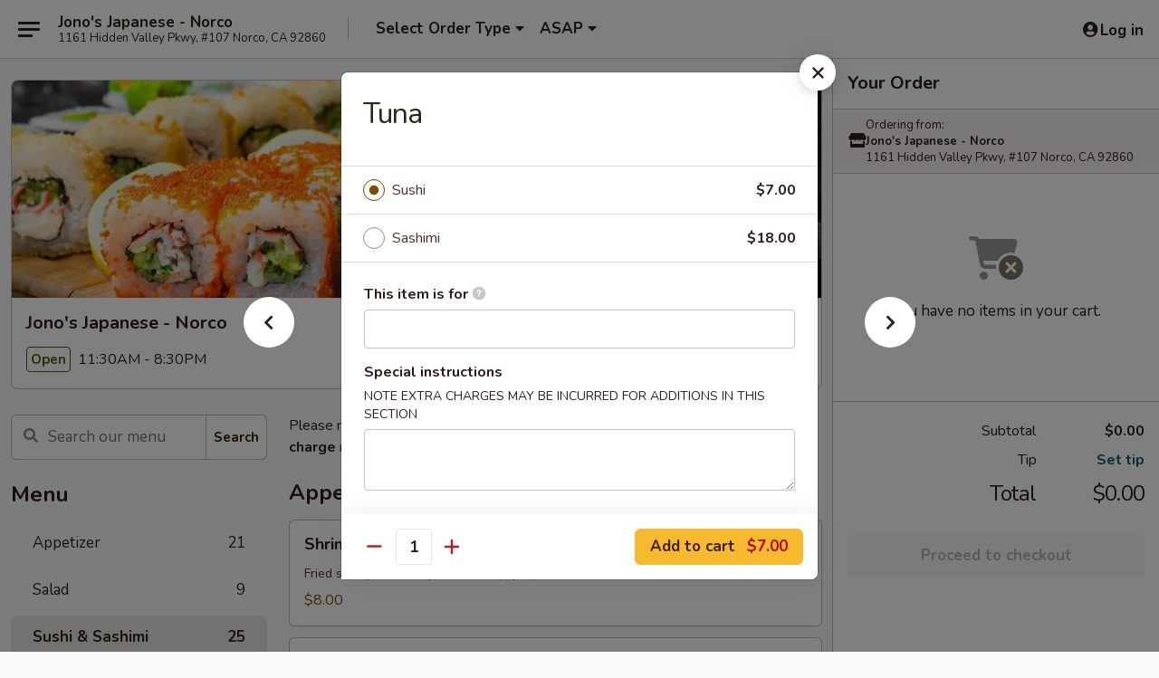

--- FILE ---
content_type: text/html; charset=UTF-8
request_url: https://www.jonosjapanese.com/order/main/sushi-sashimi/tuna
body_size: 39395
content:
<!DOCTYPE html>

<html class="no-js css-scroll" lang="en">
	<head>
		<meta charset="utf-8" />
		<meta http-equiv="X-UA-Compatible" content="IE=edge,chrome=1" />

				<title>Jono's Japanese - Norco | Tuna | Sushi & Sashimi</title>
		<meta name="description" content="Order online for takeout: Tuna from Jono&#039;s Japanese - Norco. Serving the best Japanese in Norco, CA." />		<meta name="keywords" content="jono norco, jono's norco, jono japanese, jono's menu, onos, onos norco, onos menu, norco japanese takeout, norco japanese food, norco japanese restaurants, japanese takeout, best japanese food in norco, japanese restaurants in norco, japanese restaurants near me, japanese food near me, norco sushi takeout, norco sushi, norco sushi restaurants, sushi takeout, best sushi in norco, sushi restaurants in norco, sushi restaurants near me, sushi near me" />		<meta name="viewport" content="width=device-width, initial-scale=1.0">

		<meta property="og:type" content="website">
		<meta property="og:title" content="Jono's Japanese - Norco | Tuna | Sushi & Sashimi">
		<meta property="og:description" content="Order online for takeout: Tuna from Jono&#039;s Japanese - Norco. Serving the best Japanese in Norco, CA.">

		<meta name="twitter:card" content="summary_large_image">
		<meta name="twitter:title" content="Jono's Japanese - Norco | Tuna | Sushi & Sashimi">
		<meta name="twitter:description" content="Order online for takeout: Tuna from Jono&#039;s Japanese - Norco. Serving the best Japanese in Norco, CA.">
					<meta property="og:image" content="https://imagedelivery.net/9lr8zq_Jvl7h6OFWqEi9IA/ddd24f5d-579d-4b90-c9c0-ba86c7ce7a00/public" />
			<meta name="twitter:image" content="https://imagedelivery.net/9lr8zq_Jvl7h6OFWqEi9IA/ddd24f5d-579d-4b90-c9c0-ba86c7ce7a00/public" />
		
		<meta name="apple-mobile-web-app-status-bar-style" content="black">
		<meta name="mobile-web-app-capable" content="yes">
					<link rel="canonical" href="https://www.jonosjapanese.com/order/main/sushi-sashimi/tuna"/>
						<link rel="shortcut icon" href="https://imagedelivery.net/9lr8zq_Jvl7h6OFWqEi9IA/353c6077-14d3-45df-3aa9-6bca36f5a200/public" type="image/png" />
			
		<link type="text/css" rel="stylesheet" href="/min/g=css4.0&amp;1768285372" />
		<link rel="stylesheet" href="//ajax.googleapis.com/ajax/libs/jqueryui/1.10.1/themes/base/minified/jquery-ui.min.css" />
		<link href='//fonts.googleapis.com/css?family=Open+Sans:400italic,400,700' rel='stylesheet' type='text/css' />
		<script src="https://kit.fontawesome.com/a4edb6363d.js" crossorigin="anonymous"></script>

		<style>
								.home_hero, .menu_hero{ background-image: url(https://imagedelivery.net/9lr8zq_Jvl7h6OFWqEi9IA/6a157c4b-1fd8-4c67-01aa-94544a7fba00/public); }
					@media
					(-webkit-min-device-pixel-ratio: 1.25),
					(min-resolution: 120dpi){
						/* Retina header*/
						.home_hero, .menu_hero{ background-image: url(https://imagedelivery.net/9lr8zq_Jvl7h6OFWqEi9IA/b32e8a70-ab94-437e-ee71-a302bea74100/public); }
					}
															/*body{  } */

					
		</style>

		
		<script type="text/javascript">
			var UrlTag = "onosnorco";
			var template = 'defaultv4';
			var formname = 'ordering3';
			var menulink = 'https://www.jonosjapanese.com/order/main';
			var checkoutlink = 'https://www.jonosjapanese.com/checkout';
		</script>
		<script>
			/* http://writing.colin-gourlay.com/safely-using-ready-before-including-jquery/ */
			(function(w,d,u){w.readyQ=[];w.bindReadyQ=[];function p(x,y){if(x=="ready"){w.bindReadyQ.push(y);}else{w.readyQ.push(x);}};var a={ready:p,bind:p};w.$=w.jQuery=function(f){if(f===d||f===u){return a}else{p(f)}}})(window,document)
		</script>

		<script type="application/ld+json">{
    "@context": "http://schema.org",
    "@type": "Menu",
    "url": "https://www.jonosjapanese.com/order/main",
    "mainEntityOfPage": "https://www.jonosjapanese.com/order/main",
    "inLanguage": "English",
    "name": "Main",
    "description": "Please note: requests for additional items or special preparation may incur an <b>extra charge</b> not calculated on your online order.",
    "hasMenuSection": [
        {
            "@type": "MenuSection",
            "url": "https://www.jonosjapanese.com/order/main/sushi-sashimi",
            "name": "Sushi & Sashimi",
            "hasMenuItem": [
                {
                    "@type": "MenuItem",
                    "name": "Tuna",
                    "url": "https://www.jonosjapanese.com/order/main/sushi-sashimi/tuna"
                }
            ]
        }
    ]
}</script>
<!-- Google Tag Manager -->
<script>
	window.dataLayer = window.dataLayer || [];
	let data = {
		account: 'onosnorco',
		context: 'direct',
		templateVersion: 4,
		rid: 66	}
		dataLayer.push(data);
	(function(w,d,s,l,i){w[l]=w[l]||[];w[l].push({'gtm.start':
		new Date().getTime(),event:'gtm.js'});var f=d.getElementsByTagName(s)[0],
		j=d.createElement(s),dl=l!='dataLayer'?'&l='+l:'';j.async=true;j.src=
		'https://www.googletagmanager.com/gtm.js?id='+i+dl;f.parentNode.insertBefore(j,f);
		})(window,document,'script','dataLayer','GTM-K9P93M');

	function gtag() { dataLayer.push(arguments); }
</script>

			<script async src="https://www.googletagmanager.com/gtag/js?id=G-VB5153R1W1"></script>
	
	<script>
		
		gtag('js', new Date());

		
					gtag('config', "G-VB5153R1W1");
			</script>

					<meta name="smartbanner:title" content="Jono's Japanese - Norco">
					<meta name="smartbanner:author" content="Online Ordering">
					<meta name="smartbanner:price" content="FREE">
					<meta name="smartbanner:price-suffix-google" content=" ">
					<meta name="smartbanner:button" content="VIEW">
					<meta name="smartbanner:button-url-google" content="https://play.google.com/store/apps/details?id=com.chinesemenuonline.onosnorco">
					<meta name="smartbanner:enabled-platforms" content="android">
											<meta name="smartbanner:icon-google" content="https://ehc-west-0-bucket.s3.us-west-2.amazonaws.com/web/documents/onosnorco/">
							<link href="https://fonts.googleapis.com/css?family=Open+Sans:400,600,700|Nunito:400,700" rel="stylesheet" />
	</head>

	<body
		data-event-on:customer_registered="window.location.reload()"
		data-event-on:customer_logged_in="window.location.reload()"
		data-event-on:customer_logged_out="window.location.reload()"
	>
		<a class="skip-to-content-link" href="#main">Skip to content</a>
				<!-- Google Tag Manager (noscript) -->
		<noscript><iframe src="https://www.googletagmanager.com/ns.html?id=GTM-K9P93M" height="0" width="0" style="display:none;visibility:hidden"></iframe></noscript>
		<!-- End Google Tag Manager (noscript) -->
						<!-- wrapper starts -->
		<div class="wrapper">
			<div style="grid-area: header-announcements">
				<div id="upgradeBrowserBanner" class="alert alert-warning mb-0 rounded-0 py-4" style="display:none;">
	<div class="alert-icon"><i class="fas fa-warning" aria-hidden="true"></i></div>
	<div>
		<strong>We're sorry, but the Web browser you are using is not supported.</strong> <br/> Please upgrade your browser or try a different one to use this Website. Supported browsers include:<br/>
		<ul class="list-unstyled">
			<li class="mt-2"><a href="https://www.google.com/chrome" target="_blank" class="simple-link"><i class="fab fa-chrome"></i> Chrome</a></li>
			<li class="mt-2"><a href="https://www.mozilla.com/firefox/upgrade.html" target="_blank" class="simple-link"><i class="fab fa-firefox"></i> Firefox</a></li>
			<li class="mt-2"><a href="https://www.microsoft.com/en-us/windows/microsoft-edge" target="_blank" class="simple-link"><i class="fab fa-edge"></i> Edge</a></li>
			<li class="mt-2"><a href="http://www.apple.com/safari/" target="_blank" class="simple-link"><i class="fab fa-safari"></i> Safari</a></li>
		</ul>
	</div>
</div>
<script>
	var ua = navigator.userAgent;
	var match = ua.match(/Firefox\/([0-9]+)\./);
	var firefoxVersion = match ? parseInt(match[1]) : 1000;
	var match = ua.match(/Chrome\/([0-9]+)\./);
	var chromeVersion = match ? parseInt(match[1]) : 1000;
	var isIE = ua.indexOf('MSIE') > -1 || ua.indexOf('Trident') > -1;
	var upgradeBrowserBanner = document.getElementById('upgradeBrowserBanner');
	var isMatchesSupported = typeof(upgradeBrowserBanner.matches)!="undefined";
	var isEntriesSupported = typeof(Object.entries)!="undefined";
	//Safari version is verified with isEntriesSupported
	if (isIE || !isMatchesSupported || !isEntriesSupported || firefoxVersion <= 46 || chromeVersion <= 53) {
		upgradeBrowserBanner.style.display = 'flex';
	}
</script>				
				<!-- get closed sign if applicable. -->
				
				
							</div>

						<div class="headerAndWtype" style="grid-area: header">
				<!-- Header Starts -->
				<header class="header">
										<div class="d-flex flex-column align-items-start flex-md-row align-items-md-center">
												<div class="logo_name_alt flex-shrink-0 d-flex align-items-center align-self-stretch pe-6 pe-md-0">
							
	<button
		type="button"
		class="eds_button btn btn-outline eds_button--shape-default eds_menu_button"
		data-bs-toggle="offcanvas" data-bs-target="#side-menu" aria-controls="side-menu" aria-label="Main menu"	><span aria-hidden="true"></span> <span aria-hidden="true"></span> <span aria-hidden="true"></span></button>

	
							<div class="d-flex flex-column align-items-center mx-auto align-items-md-start mx-md-0">
								<a
									class="eds-display-text-title-xs text-truncate title-container"
									href="https://www.jonosjapanese.com"
								>
									Jono's Japanese - Norco								</a>

																	<span class="eds-copy-text-s-regular text-center text-md-start address-container" title="1161 Hidden Valley Pkwy, #107 Norco, CA 92860">
										1161 Hidden Valley Pkwy, #107 Norco, CA 92860									</span>
															</div>
						</div>

																			<div class="eds-display-text-title-s d-none d-md-block border-start mx-4" style="width: 0">&nbsp;</div>

							<div class="header_order_options d-flex align-items-center  w-100 p-2p5 p-md-0">
																<div class="what">
									<button
	type="button"
	class="border-0 bg-transparent text-start"
	data-bs-toggle="modal"
	data-bs-target="#modal-order-options"
	aria-expanded="false"
	style="min-height: 44px"
>
	<div class="d-flex align-items-baseline gap-2">
		<div class="otype-name-label eds-copy-text-l-bold text-truncate" style="flex: 1" data-order-type-label>
			Select Order Type		</div>

		<i class="fa fa-fw fa-caret-down"></i>
	</div>

	<div
		class="otype-picker-label otype-address-label eds-interface-text-m-regular text-truncate hidden"
	>
			</div>
</button>

<script>
	$(function() {
		var $autoCompleteInputs = $('[data-autocomplete-address]');
		if ($autoCompleteInputs && $autoCompleteInputs.length) {
			$autoCompleteInputs.each(function() {
				let $input = $(this);
				let $deliveryAddressContainer = $input.parents('.deliveryAddressContainer').first();
				$input.autocomplete({
					source   : addressAC,
					minLength: 3,
					delay    : 300,
					select   : function(event, ui) {
						$.getJSON('/' + UrlTag + '/?form=addresslookup', {
							id: ui.item.id,
						}, function(data) {
							let location = data
							if (location.address.street.endsWith('Trl')) {
								location.address.street = location.address.street.replace('Trl', 'Trail')
							}
							let autoCompleteSuccess = $input.data('autocomplete-success');
							if (autoCompleteSuccess) {
								let autoCompleteSuccessFunction = window[autoCompleteSuccess];
								if (typeof autoCompleteSuccessFunction == "function") {
									autoCompleteSuccessFunction(location);
								}
							}

							let address = location.address

							$('#add-address-city, [data-autocompleted-city]').val(address.city)
							$('#add-address-state, [data-autocompleted-state]').val(address.stateCode)
							$('#add-address-zip, [data-autocompleted-zip]').val(address.postalCode)
							$('#add-address-latitude, [data-autocompleted-latitude]').val(location.position.lat)
							$('#add-address-longitude, [data-autocompleted-longitude]').val(location.position.lng)
							let streetAddress = (address.houseNumber || '') + ' ' + (address.street || '');
							$('#street-address-1, [data-autocompleted-street-address]').val(streetAddress)
							validateAddress($deliveryAddressContainer);
						})
					},
				})
				$input.attr('autocomplete', 'street-address')
			});
		}

		// autocomplete using Address autocomplete
		// jquery autocomplete needs 2 fields: title and value
		// id holds the LocationId which can be used at a later stage to get the coordinate of the selected choice
		function addressAC(query, callback) {
			//we don't actually want to search until they've entered the street number and at least one character
			words = query.term.trim().split(' ')
			if (words.length < 2) {
				return false
			}

			$.getJSON('/' + UrlTag + '/?form=addresssuggest', { q: query.term }, function(data) {
				var addresses = data.items
				addresses = addresses.map(addr => {
					if ((addr.address.label || '').endsWith('Trl')) {
						addr.address.label = addr.address.label.replace('Trl', 'Trail')
					}
					let streetAddress = (addr.address.label || '')
					return {
						label: streetAddress,
						value: streetAddress,
						id   : addr.id,
					}
				})

				return callback(addresses)
			})
		}

				$('[data-address-from-current-loc]').on('click', function(e) {
			let $streetAddressContainer = $(this).parents('.street-address-container').first();
			let $deliveryAddressContainer = $(this).parents('.deliveryAddressContainer').first();
			e.preventDefault();
			if(navigator.geolocation) {
				navigator.geolocation.getCurrentPosition(position => {
					$.getJSON('/' + UrlTag + '/?form=addresssuggest', {
						at: position.coords.latitude + "," + position.coords.longitude
					}, function(data) {
						let location = data.items[0];
						let address = location.address
						$streetAddressContainer.find('.input-street-address').val((address.houseNumber ? address.houseNumber : '') + ' ' + (address.street ? address.street : ''));
						$('#add-address-city').val(address.city ? address.city : '');
						$('#add-address-state').val(address.state ? address.state : '');
						$('#add-address-zip').val(address.postalCode ? address.postalCode : '');
						$('#add-address-latitude').val(location.position.lat ? location.position.lat : '');
						$('#add-address-longitude').val(location.position.lng ? location.position.lng : '');
						validateAddress($deliveryAddressContainer, 0);
					});
				});
			} else {
				alert("Geolocation is not supported by this browser!");
			}
		});
	});

	function autoCompleteSuccess(location)
	{
		if (location && location.address) {
			let address = location.address

			let streetAddress = (address.houseNumber || '') + ' ' + (address.street || '');
			$.ajax({
				url: '/' + UrlTag + '/?form=saveformfields',
				data: {
					'param_full~address_s_n_255': streetAddress + ', ' + address.city + ', ' + address.state,
					'param_street~address_s_n_255': streetAddress,
					'param_city_s_n_90': address.city,
					'param_state_s_n_2': address.state,
					'param_zip~code_z_n_10': address.postalCode,
				}
			});
		}
	}
</script>
								</div>

																									<div class="when showcheck_parent">
																				<div class="ordertimetypes ">
	<button
		type="button"
		class="border-0 bg-transparent text-start loadable-content"
		data-bs-toggle="modal"
		data-bs-target="#modal-order-time"
		aria-expanded="false"
		style="min-height: 44px"
		data-change-label-to-later-date
	>
		<div class="d-flex align-items-baseline gap-2">
			<div class="eds-copy-text-l-bold text-truncate flex-fill" data-otype-time-day>
								ASAP			</div>

			<i class="fa fa-fw fa-caret-down"></i>
		</div>

		<div
			class="otype-picker-label otype-picker-time eds-interface-text-m-regular text-truncate hidden"
			data-otype-time
		>
			Later		</div>
	</button>
</div>
									</div>
															</div>
						
												<div class="position-absolute top-0 end-0 pe-2 py-2p5">
							
	<div id="login-status" >
					
	<button
		type="button"
		class="eds_button btn btn-outline eds_button--shape-default px-2 text-nowrap"
		aria-label="Log in" style="color: currentColor" data-bs-toggle="modal" data-bs-target="#login-modal"	><i
		class="eds_icon fa fa-lg fa-fw fa-user-circle d-block d-lg-none"
		style="font-family: &quot;Font Awesome 5 Pro&quot;; "	></i>

	 <div class="d-none d-lg-flex align-items-baseline gap-2">
	<i
		class="eds_icon fa fa-fw fa-user-circle"
		style="font-family: &quot;Font Awesome 5 Pro&quot;; "	></i>

	<div class="profile-container text-truncate">Log in</div></div></button>

				</div>

							</div>
					</div>

															
	<aside		data-eds-id="6966fa5cbd500"
		class="eds_side_menu offcanvas offcanvas-start text-dark "
		tabindex="-1"
				id="side-menu" data-event-on:menu_selected="this.dispatchEvent(new CustomEvent('eds.hide'))" data-event-on:category_selected="this.dispatchEvent(new CustomEvent('eds.hide'))"	>
		
		<div class="eds_side_menu-body offcanvas-body d-flex flex-column p-0 css-scroll">
										<div
					class="eds_side_menu-close position-absolute top-0 end-0 pt-3 pe-3 "
					style="z-index: 1"
				>
					
	<button
		type="button"
		class="eds_button btn btn-outline-secondary eds_button--shape-circle"
		data-bs-dismiss="offcanvas" data-bs-target="[data-eds-id=&quot;6966fa5cbd500&quot;]" aria-label="Close"	><i
		class="eds_icon fa fa-fw fa-close"
		style="font-family: &quot;Font Awesome 5 Pro&quot;; "	></i></button>

					</div>
			
			<div class="restaurant-info border-bottom border-light p-3">
							<p class="eds-display-text-title-xs mb-0 me-2 pe-4">Jono's Japanese - Norco</p>

			<div class="eds-copy-text-s-regular me-2 pe-4">
			1161 Hidden Valley Pkwy, #107 Norco, CA 92860		</div>
						</div>

																	
	<div class="border-bottom border-light p-3">
		
		
			<details
				class="eds_list eds_list--border-none" open				data-menu-id="10298"
									data-event-on:document_ready="this.open = localStorage.getItem('menu-open-10298') !== 'false'"
										onclick="localStorage.setItem('menu-open-10298', !this.open)"
							>
									<summary class="eds-copy-text-l-regular list-unstyled rounded-3 mb-1 " tabindex="0">
						<h2 class="eds-display-text-title-m m-0 p-0">
															
	<i
		class="eds_icon fas fa-fw fa-chevron-right"
		style="font-family: &quot;Font Awesome 5 Pro&quot;; "	></i>

															Menu
						</h2>
					</summary>
										<div class="mb-3"></div>
				
																		
									<a
						class="eds_list-item eds-copy-text-l-regular list-unstyled rounded-3 mb-1 px-3 px-lg-4 py-2p5 d-flex "
						data-event-on:category_pinned="(category) => $(this).toggleClass('active', category.id === '125876')"
						href="https://www.jonosjapanese.com/order/main/appetizer"
						onclick="if (!event.ctrlKey) {
							const currentMenuIsActive = true || $(this).closest('details').find('summary').hasClass('active');
							if (currentMenuIsActive) {
								app.event.emit('category_selected', { id: '125876' });
							} else {
								app.event.emit('menu_selected', { menu_id: '10298', menu_description: &quot;Please note: requests for additional items or special preparation may incur an &lt;b&gt;extra charge&lt;\/b&gt; not calculated on your online order.&quot;, category_id: '125876' });
							}
															return false;
													}"
					>
						Appetizer													<span class="ms-auto">21</span>
											</a>
									<a
						class="eds_list-item eds-copy-text-l-regular list-unstyled rounded-3 mb-1 px-3 px-lg-4 py-2p5 d-flex "
						data-event-on:category_pinned="(category) => $(this).toggleClass('active', category.id === '125875')"
						href="https://www.jonosjapanese.com/order/main/salad"
						onclick="if (!event.ctrlKey) {
							const currentMenuIsActive = true || $(this).closest('details').find('summary').hasClass('active');
							if (currentMenuIsActive) {
								app.event.emit('category_selected', { id: '125875' });
							} else {
								app.event.emit('menu_selected', { menu_id: '10298', menu_description: &quot;Please note: requests for additional items or special preparation may incur an &lt;b&gt;extra charge&lt;\/b&gt; not calculated on your online order.&quot;, category_id: '125875' });
							}
															return false;
													}"
					>
						Salad													<span class="ms-auto">9</span>
											</a>
									<a
						class="eds_list-item eds-copy-text-l-regular list-unstyled rounded-3 mb-1 px-3 px-lg-4 py-2p5 d-flex active"
						data-event-on:category_pinned="(category) => $(this).toggleClass('active', category.id === '125873')"
						href="https://www.jonosjapanese.com/order/main/sushi-sashimi"
						onclick="if (!event.ctrlKey) {
							const currentMenuIsActive = true || $(this).closest('details').find('summary').hasClass('active');
							if (currentMenuIsActive) {
								app.event.emit('category_selected', { id: '125873' });
							} else {
								app.event.emit('menu_selected', { menu_id: '10298', menu_description: &quot;Please note: requests for additional items or special preparation may incur an &lt;b&gt;extra charge&lt;\/b&gt; not calculated on your online order.&quot;, category_id: '125873' });
							}
															return false;
													}"
					>
						Sushi & Sashimi													<span class="ms-auto">25</span>
											</a>
									<a
						class="eds_list-item eds-copy-text-l-regular list-unstyled rounded-3 mb-1 px-3 px-lg-4 py-2p5 d-flex "
						data-event-on:category_pinned="(category) => $(this).toggleClass('active', category.id === '125874')"
						href="https://www.jonosjapanese.com/order/main/hand-roll"
						onclick="if (!event.ctrlKey) {
							const currentMenuIsActive = true || $(this).closest('details').find('summary').hasClass('active');
							if (currentMenuIsActive) {
								app.event.emit('category_selected', { id: '125874' });
							} else {
								app.event.emit('menu_selected', { menu_id: '10298', menu_description: &quot;Please note: requests for additional items or special preparation may incur an &lt;b&gt;extra charge&lt;\/b&gt; not calculated on your online order.&quot;, category_id: '125874' });
							}
															return false;
													}"
					>
						Hand Roll													<span class="ms-auto">16</span>
											</a>
									<a
						class="eds_list-item eds-copy-text-l-regular list-unstyled rounded-3 mb-1 px-3 px-lg-4 py-2p5 d-flex "
						data-event-on:category_pinned="(category) => $(this).toggleClass('active', category.id === '163847')"
						href="https://www.jonosjapanese.com/order/main/special-roll"
						onclick="if (!event.ctrlKey) {
							const currentMenuIsActive = true || $(this).closest('details').find('summary').hasClass('active');
							if (currentMenuIsActive) {
								app.event.emit('category_selected', { id: '163847' });
							} else {
								app.event.emit('menu_selected', { menu_id: '10298', menu_description: &quot;Please note: requests for additional items or special preparation may incur an &lt;b&gt;extra charge&lt;\/b&gt; not calculated on your online order.&quot;, category_id: '163847' });
							}
															return false;
													}"
					>
						Special Roll													<span class="ms-auto">43</span>
											</a>
									<a
						class="eds_list-item eds-copy-text-l-regular list-unstyled rounded-3 mb-1 px-3 px-lg-4 py-2p5 d-flex "
						data-event-on:category_pinned="(category) => $(this).toggleClass('active', category.id === '125882')"
						href="https://www.jonosjapanese.com/order/main/maki-5-pieces"
						onclick="if (!event.ctrlKey) {
							const currentMenuIsActive = true || $(this).closest('details').find('summary').hasClass('active');
							if (currentMenuIsActive) {
								app.event.emit('category_selected', { id: '125882' });
							} else {
								app.event.emit('menu_selected', { menu_id: '10298', menu_description: &quot;Please note: requests for additional items or special preparation may incur an &lt;b&gt;extra charge&lt;\/b&gt; not calculated on your online order.&quot;, category_id: '125882' });
							}
															return false;
													}"
					>
						Maki 5 Pieces													<span class="ms-auto">10</span>
											</a>
									<a
						class="eds_list-item eds-copy-text-l-regular list-unstyled rounded-3 mb-1 px-3 px-lg-4 py-2p5 d-flex "
						data-event-on:category_pinned="(category) => $(this).toggleClass('active', category.id === '260664')"
						href="https://www.jonosjapanese.com/order/main/classic-roll"
						onclick="if (!event.ctrlKey) {
							const currentMenuIsActive = true || $(this).closest('details').find('summary').hasClass('active');
							if (currentMenuIsActive) {
								app.event.emit('category_selected', { id: '260664' });
							} else {
								app.event.emit('menu_selected', { menu_id: '10298', menu_description: &quot;Please note: requests for additional items or special preparation may incur an &lt;b&gt;extra charge&lt;\/b&gt; not calculated on your online order.&quot;, category_id: '260664' });
							}
															return false;
													}"
					>
						Classic Roll													<span class="ms-auto">13</span>
											</a>
									<a
						class="eds_list-item eds-copy-text-l-regular list-unstyled rounded-3 mb-1 px-3 px-lg-4 py-2p5 d-flex "
						data-event-on:category_pinned="(category) => $(this).toggleClass('active', category.id === '125883')"
						href="https://www.jonosjapanese.com/order/main/sushi-sampler"
						onclick="if (!event.ctrlKey) {
							const currentMenuIsActive = true || $(this).closest('details').find('summary').hasClass('active');
							if (currentMenuIsActive) {
								app.event.emit('category_selected', { id: '125883' });
							} else {
								app.event.emit('menu_selected', { menu_id: '10298', menu_description: &quot;Please note: requests for additional items or special preparation may incur an &lt;b&gt;extra charge&lt;\/b&gt; not calculated on your online order.&quot;, category_id: '125883' });
							}
															return false;
													}"
					>
						Sushi Sampler													<span class="ms-auto">3</span>
											</a>
									<a
						class="eds_list-item eds-copy-text-l-regular list-unstyled rounded-3 mb-1 px-3 px-lg-4 py-2p5 d-flex "
						data-event-on:category_pinned="(category) => $(this).toggleClass('active', category.id === '125884')"
						href="https://www.jonosjapanese.com/order/main/sashimi-sampler"
						onclick="if (!event.ctrlKey) {
							const currentMenuIsActive = true || $(this).closest('details').find('summary').hasClass('active');
							if (currentMenuIsActive) {
								app.event.emit('category_selected', { id: '125884' });
							} else {
								app.event.emit('menu_selected', { menu_id: '10298', menu_description: &quot;Please note: requests for additional items or special preparation may incur an &lt;b&gt;extra charge&lt;\/b&gt; not calculated on your online order.&quot;, category_id: '125884' });
							}
															return false;
													}"
					>
						Sashimi Sampler													<span class="ms-auto">5</span>
											</a>
									<a
						class="eds_list-item eds-copy-text-l-regular list-unstyled rounded-3 mb-1 px-3 px-lg-4 py-2p5 d-flex "
						data-event-on:category_pinned="(category) => $(this).toggleClass('active', category.id === '299025')"
						href="https://www.jonosjapanese.com/order/main/fried-rice"
						onclick="if (!event.ctrlKey) {
							const currentMenuIsActive = true || $(this).closest('details').find('summary').hasClass('active');
							if (currentMenuIsActive) {
								app.event.emit('category_selected', { id: '299025' });
							} else {
								app.event.emit('menu_selected', { menu_id: '10298', menu_description: &quot;Please note: requests for additional items or special preparation may incur an &lt;b&gt;extra charge&lt;\/b&gt; not calculated on your online order.&quot;, category_id: '299025' });
							}
															return false;
													}"
					>
						Fried Rice													<span class="ms-auto">5</span>
											</a>
									<a
						class="eds_list-item eds-copy-text-l-regular list-unstyled rounded-3 mb-1 px-3 px-lg-4 py-2p5 d-flex "
						data-event-on:category_pinned="(category) => $(this).toggleClass('active', category.id === '260666')"
						href="https://www.jonosjapanese.com/order/main/fresh-fish-bowl"
						onclick="if (!event.ctrlKey) {
							const currentMenuIsActive = true || $(this).closest('details').find('summary').hasClass('active');
							if (currentMenuIsActive) {
								app.event.emit('category_selected', { id: '260666' });
							} else {
								app.event.emit('menu_selected', { menu_id: '10298', menu_description: &quot;Please note: requests for additional items or special preparation may incur an &lt;b&gt;extra charge&lt;\/b&gt; not calculated on your online order.&quot;, category_id: '260666' });
							}
															return false;
													}"
					>
						Fresh Fish Bowl													<span class="ms-auto">6</span>
											</a>
									<a
						class="eds_list-item eds-copy-text-l-regular list-unstyled rounded-3 mb-1 px-3 px-lg-4 py-2p5 d-flex "
						data-event-on:category_pinned="(category) => $(this).toggleClass('active', category.id === '125880')"
						href="https://www.jonosjapanese.com/order/main/udon-noodle-soup"
						onclick="if (!event.ctrlKey) {
							const currentMenuIsActive = true || $(this).closest('details').find('summary').hasClass('active');
							if (currentMenuIsActive) {
								app.event.emit('category_selected', { id: '125880' });
							} else {
								app.event.emit('menu_selected', { menu_id: '10298', menu_description: &quot;Please note: requests for additional items or special preparation may incur an &lt;b&gt;extra charge&lt;\/b&gt; not calculated on your online order.&quot;, category_id: '125880' });
							}
															return false;
													}"
					>
						Udon Noodle Soup													<span class="ms-auto">5</span>
											</a>
									<a
						class="eds_list-item eds-copy-text-l-regular list-unstyled rounded-3 mb-1 px-3 px-lg-4 py-2p5 d-flex "
						data-event-on:category_pinned="(category) => $(this).toggleClass('active', category.id === '125881')"
						href="https://www.jonosjapanese.com/order/main/teppanyaki-single"
						onclick="if (!event.ctrlKey) {
							const currentMenuIsActive = true || $(this).closest('details').find('summary').hasClass('active');
							if (currentMenuIsActive) {
								app.event.emit('category_selected', { id: '125881' });
							} else {
								app.event.emit('menu_selected', { menu_id: '10298', menu_description: &quot;Please note: requests for additional items or special preparation may incur an &lt;b&gt;extra charge&lt;\/b&gt; not calculated on your online order.&quot;, category_id: '125881' });
							}
															return false;
													}"
					>
						Teppanyaki Single													<span class="ms-auto">20</span>
											</a>
									<a
						class="eds_list-item eds-copy-text-l-regular list-unstyled rounded-3 mb-1 px-3 px-lg-4 py-2p5 d-flex "
						data-event-on:category_pinned="(category) => $(this).toggleClass('active', category.id === '182409')"
						href="https://www.jonosjapanese.com/order/main/teppanyaki-2-items"
						onclick="if (!event.ctrlKey) {
							const currentMenuIsActive = true || $(this).closest('details').find('summary').hasClass('active');
							if (currentMenuIsActive) {
								app.event.emit('category_selected', { id: '182409' });
							} else {
								app.event.emit('menu_selected', { menu_id: '10298', menu_description: &quot;Please note: requests for additional items or special preparation may incur an &lt;b&gt;extra charge&lt;\/b&gt; not calculated on your online order.&quot;, category_id: '182409' });
							}
															return false;
													}"
					>
						Teppanyaki 2 Items													<span class="ms-auto">4</span>
											</a>
									<a
						class="eds_list-item eds-copy-text-l-regular list-unstyled rounded-3 mb-1 px-3 px-lg-4 py-2p5 d-flex "
						data-event-on:category_pinned="(category) => $(this).toggleClass('active', category.id === '182410')"
						href="https://www.jonosjapanese.com/order/main/teppanyaki-3-items"
						onclick="if (!event.ctrlKey) {
							const currentMenuIsActive = true || $(this).closest('details').find('summary').hasClass('active');
							if (currentMenuIsActive) {
								app.event.emit('category_selected', { id: '182410' });
							} else {
								app.event.emit('menu_selected', { menu_id: '10298', menu_description: &quot;Please note: requests for additional items or special preparation may incur an &lt;b&gt;extra charge&lt;\/b&gt; not calculated on your online order.&quot;, category_id: '182410' });
							}
															return false;
													}"
					>
						Teppanyaki 3 Items													<span class="ms-auto">4</span>
											</a>
									<a
						class="eds_list-item eds-copy-text-l-regular list-unstyled rounded-3 mb-1 px-3 px-lg-4 py-2p5 d-flex "
						data-event-on:category_pinned="(category) => $(this).toggleClass('active', category.id === '175688')"
						href="https://www.jonosjapanese.com/order/main/teppanyaki-dinner-for-two"
						onclick="if (!event.ctrlKey) {
							const currentMenuIsActive = true || $(this).closest('details').find('summary').hasClass('active');
							if (currentMenuIsActive) {
								app.event.emit('category_selected', { id: '175688' });
							} else {
								app.event.emit('menu_selected', { menu_id: '10298', menu_description: &quot;Please note: requests for additional items or special preparation may incur an &lt;b&gt;extra charge&lt;\/b&gt; not calculated on your online order.&quot;, category_id: '175688' });
							}
															return false;
													}"
					>
						Teppanyaki Dinner For Two													<span class="ms-auto">2</span>
											</a>
									<a
						class="eds_list-item eds-copy-text-l-regular list-unstyled rounded-3 mb-1 px-3 px-lg-4 py-2p5 d-flex "
						data-event-on:category_pinned="(category) => $(this).toggleClass('active', category.id === '125879')"
						href="https://www.jonosjapanese.com/order/main/dinner-bento-box-combination"
						onclick="if (!event.ctrlKey) {
							const currentMenuIsActive = true || $(this).closest('details').find('summary').hasClass('active');
							if (currentMenuIsActive) {
								app.event.emit('category_selected', { id: '125879' });
							} else {
								app.event.emit('menu_selected', { menu_id: '10298', menu_description: &quot;Please note: requests for additional items or special preparation may incur an &lt;b&gt;extra charge&lt;\/b&gt; not calculated on your online order.&quot;, category_id: '125879' });
							}
															return false;
													}"
					>
						Dinner Bento Box Combination													<span class="ms-auto">2</span>
											</a>
									<a
						class="eds_list-item eds-copy-text-l-regular list-unstyled rounded-3 mb-1 px-3 px-lg-4 py-2p5 d-flex "
						data-event-on:category_pinned="(category) => $(this).toggleClass('active', category.id === '260665')"
						href="https://www.jonosjapanese.com/order/main/party-tray"
						onclick="if (!event.ctrlKey) {
							const currentMenuIsActive = true || $(this).closest('details').find('summary').hasClass('active');
							if (currentMenuIsActive) {
								app.event.emit('category_selected', { id: '260665' });
							} else {
								app.event.emit('menu_selected', { menu_id: '10298', menu_description: &quot;Please note: requests for additional items or special preparation may incur an &lt;b&gt;extra charge&lt;\/b&gt; not calculated on your online order.&quot;, category_id: '260665' });
							}
															return false;
													}"
					>
						Party Tray													<span class="ms-auto">6</span>
											</a>
									<a
						class="eds_list-item eds-copy-text-l-regular list-unstyled rounded-3 mb-1 px-3 px-lg-4 py-2p5 d-flex "
						data-event-on:category_pinned="(category) => $(this).toggleClass('active', category.id === '299026')"
						href="https://www.jonosjapanese.com/order/main/hot-food-party-tray-platters"
						onclick="if (!event.ctrlKey) {
							const currentMenuIsActive = true || $(this).closest('details').find('summary').hasClass('active');
							if (currentMenuIsActive) {
								app.event.emit('category_selected', { id: '299026' });
							} else {
								app.event.emit('menu_selected', { menu_id: '10298', menu_description: &quot;Please note: requests for additional items or special preparation may incur an &lt;b&gt;extra charge&lt;\/b&gt; not calculated on your online order.&quot;, category_id: '299026' });
							}
															return false;
													}"
					>
						Hot Food Party Tray Platters													<span class="ms-auto">3</span>
											</a>
									<a
						class="eds_list-item eds-copy-text-l-regular list-unstyled rounded-3 mb-1 px-3 px-lg-4 py-2p5 d-flex "
						data-event-on:category_pinned="(category) => $(this).toggleClass('active', category.id === '125878')"
						href="https://www.jonosjapanese.com/order/main/kids-menu"
						onclick="if (!event.ctrlKey) {
							const currentMenuIsActive = true || $(this).closest('details').find('summary').hasClass('active');
							if (currentMenuIsActive) {
								app.event.emit('category_selected', { id: '125878' });
							} else {
								app.event.emit('menu_selected', { menu_id: '10298', menu_description: &quot;Please note: requests for additional items or special preparation may incur an &lt;b&gt;extra charge&lt;\/b&gt; not calculated on your online order.&quot;, category_id: '125878' });
							}
															return false;
													}"
					>
						Kids Menu													<span class="ms-auto">6</span>
											</a>
									<a
						class="eds_list-item eds-copy-text-l-regular list-unstyled rounded-3 mb-1 px-3 px-lg-4 py-2p5 d-flex "
						data-event-on:category_pinned="(category) => $(this).toggleClass('active', category.id === '125877')"
						href="https://www.jonosjapanese.com/order/main/refreshment"
						onclick="if (!event.ctrlKey) {
							const currentMenuIsActive = true || $(this).closest('details').find('summary').hasClass('active');
							if (currentMenuIsActive) {
								app.event.emit('category_selected', { id: '125877' });
							} else {
								app.event.emit('menu_selected', { menu_id: '10298', menu_description: &quot;Please note: requests for additional items or special preparation may incur an &lt;b&gt;extra charge&lt;\/b&gt; not calculated on your online order.&quot;, category_id: '125877' });
							}
															return false;
													}"
					>
						Refreshment													<span class="ms-auto">7</span>
											</a>
									<a
						class="eds_list-item eds-copy-text-l-regular list-unstyled rounded-3 mb-1 px-3 px-lg-4 py-2p5 d-flex "
						data-event-on:category_pinned="(category) => $(this).toggleClass('active', category.id === '163848')"
						href="https://www.jonosjapanese.com/order/main/desserts"
						onclick="if (!event.ctrlKey) {
							const currentMenuIsActive = true || $(this).closest('details').find('summary').hasClass('active');
							if (currentMenuIsActive) {
								app.event.emit('category_selected', { id: '163848' });
							} else {
								app.event.emit('menu_selected', { menu_id: '10298', menu_description: &quot;Please note: requests for additional items or special preparation may incur an &lt;b&gt;extra charge&lt;\/b&gt; not calculated on your online order.&quot;, category_id: '163848' });
							}
															return false;
													}"
					>
						Desserts													<span class="ms-auto">4</span>
											</a>
									<a
						class="eds_list-item eds-copy-text-l-regular list-unstyled rounded-3 mb-1 px-3 px-lg-4 py-2p5 d-flex "
						data-event-on:category_pinned="(category) => $(this).toggleClass('active', category.id === '266135')"
						href="https://www.jonosjapanese.com/order/main/side-order"
						onclick="if (!event.ctrlKey) {
							const currentMenuIsActive = true || $(this).closest('details').find('summary').hasClass('active');
							if (currentMenuIsActive) {
								app.event.emit('category_selected', { id: '266135' });
							} else {
								app.event.emit('menu_selected', { menu_id: '10298', menu_description: &quot;Please note: requests for additional items or special preparation may incur an &lt;b&gt;extra charge&lt;\/b&gt; not calculated on your online order.&quot;, category_id: '266135' });
							}
															return false;
													}"
					>
						Side Order													<span class="ms-auto">14</span>
											</a>
							</details>
		
			</div>

						
																	<nav>
							<ul class="eds_list eds_list--border-none border-bottom">
	<li class="eds_list-item">
		<a class="d-block p-3 " href="https://www.jonosjapanese.com">
			Home		</a>
	</li>

		
	
			<li class="eds_list-item">
			<a class="d-block p-3 " href="https://www.jonosjapanese.com/locationinfo">
				Location &amp; Hours			</a>
		</li>
	
	<li class="eds_list-item">
		<a class="d-block p-3 " href="https://www.jonosjapanese.com/contact">
			Contact
		</a>
	</li>
</ul>
						</nav>

												<div class="eds-copy-text-s-regular p-3 d-lg-none">
								<ul class="list-unstyled">
							<li><a href="https://play.google.com/store/apps/details?id=com.chinesemenuonline.onosnorco"><img src="/web/default4.0/images/google-play-badge.svg" alt="Google Play App Store"></a></li>
			</ul>

<ul class="list-unstyled d-flex gap-2">
						<li><a href="https://www.yelp.com/biz/jono-s-japanese-restaurant-norco-norco-2" target="new" aria-label="Opens in new tab" title="Opens in new tab" class="icon" title="Yelp"><i class="fab fa-yelp"></i><span class="sr-only">Yelp</span></a></li>
									<li><a href="https://www.tripadvisor.com/Restaurant_Review-g32786-d23854676-Reviews-Jono_s_Japanese-Norco_California.html" target="new" aria-label="Opens in new tab" title="Opens in new tab" class="icon" title="TripAdvisor"><i class="fak fa-tripadvisor"></i><span class="sr-only">TripAdvisor</span></a></li>
				</ul>

<div><a href="http://chinesemenuonline.com">&copy; 2026 Online Ordering by Chinese Menu Online</a></div>
	<div>Discover the top-rated Japanese eateries in Norco on <a href="https://www.springroll.com" target="_blank" title="Opens in new tab" aria-label="Opens in new tab">Springroll</a></div>

<ul class="list-unstyled mb-0 pt-3">
	<li><a href="https://www.jonosjapanese.com/reportbug">Technical Support</a></li>
	<li><a href="https://www.jonosjapanese.com/privacy">Privacy Policy</a></li>
	<li><a href="https://www.jonosjapanese.com/tos">Terms of Service</a></li>
	<li><a href="https://www.jonosjapanese.com/accessibility">Accessibility</a></li>
</ul>

This site is protected by reCAPTCHA and the Google <a href="https://policies.google.com/privacy">Privacy Policy</a> and <a href="https://policies.google.com/terms">Terms of Service</a> apply.
						</div>		</div>

		<script>
		{
			const container = document.querySelector('[data-eds-id="6966fa5cbd500"]');

						['show', 'hide', 'toggle', 'dispose'].forEach((eventName) => {
				container.addEventListener(`eds.${eventName}`, (e) => {
					bootstrap.Offcanvas.getOrCreateInstance(container)[eventName](
						...(Array.isArray(e.detail) ? e.detail : [e.detail])
					);
				});
			});
		}
		</script>
	</aside>

					</header>
			</div>

										<div class="container p-0" style="grid-area: hero">
					<section class="hero">
												<div class="menu_hero backbgbox position-relative" role="img" aria-label="Image of food offered at the restaurant">
									<div class="logo">
		<a class="logo-image" href="https://www.jonosjapanese.com">
			<img
				src="https://imagedelivery.net/9lr8zq_Jvl7h6OFWqEi9IA/ddd24f5d-579d-4b90-c9c0-ba86c7ce7a00/public"
				srcset="https://imagedelivery.net/9lr8zq_Jvl7h6OFWqEi9IA/ddd24f5d-579d-4b90-c9c0-ba86c7ce7a00/public 1x, https://imagedelivery.net/9lr8zq_Jvl7h6OFWqEi9IA/ddd24f5d-579d-4b90-c9c0-ba86c7ce7a00/public 2x"				alt="Home"
			/>
		</a>
	</div>
						</div>

													<div class="p-3">
								<div class="pb-1">
									<h1 role="heading" aria-level="2" class="eds-display-text-title-s m-0 p-0">Jono's Japanese - Norco</h1>
																	</div>

								<div class="d-sm-flex align-items-baseline">
																			<div class="mt-2">
											
	<span
		class="eds_label eds_label--variant-success eds-interface-text-m-bold me-1 text-nowrap"
			>
		Open	</span>

	11:30AM - 8:30PM										</div>
									
									<div class="d-flex gap-2 ms-sm-auto mt-2">
																					
					<a
				class="eds_button btn btn-outline-secondary btn-sm col text-nowrap"
				href="https://www.jonosjapanese.com/locationinfo?lid=8111"
							>
				
	<i
		class="eds_icon fa fa-fw fa-info-circle"
		style="font-family: &quot;Font Awesome 5 Pro&quot;; "	></i>

	 Store info			</a>
		
												
																					
		<a
			class="eds_button btn btn-outline-secondary btn-sm col d-lg-none text-nowrap"
			href="tel:(951) 737-5555"
					>
			
	<i
		class="eds_icon fa fa-fw fa-phone"
		style="font-family: &quot;Font Awesome 5 Pro&quot;; transform: scale(-1, 1); "	></i>

	 Call us		</a>

												
																			</div>
								</div>
							</div>
											</section>
				</div>
			
						
										<div
					class="fixed_submit d-lg-none hidden pwa-pb-md-down"
					data-event-on:cart_updated="({ items }) => $(this).toggleClass('hidden', !items)"
				>
					<div
						data-async-on-event="order_type_updated, cart_updated"
						data-async-action="https://www.jonosjapanese.com//ajax/?form=minimum_order_value_warning&component=add_more"
						data-async-method="get"
					>
											</div>

					<div class="p-3">
						<button class="btn btn-primary btn-lg w-100" onclick="app.event.emit('show_cart')">
							View cart							<span
								class="eds-interface-text-m-regular"
								data-event-on:cart_updated="({ items, subtotal }) => {
									$(this).text(`(${items} ${items === 1 ? 'item' : 'items'}, ${subtotal})`);
								}"
							>
								(0 items, $0.00)
							</span>
						</button>
					</div>
				</div>
			
									<!-- Header ends -->
<main class="main_content menucategory_page pb-5" id="main">
	<div class="container">
		
		<div class="row menu_wrapper menu_category_wrapper menu_wrapper--no-menu-tabs">
			<section class="col-xl-4 d-none d-xl-block">
				
				<div id="location-menu" data-event-on:menu_items_loaded="$(this).stickySidebar('updateSticky')">
					
		<form
			method="GET"
			role="search"
			action="https://www.jonosjapanese.com/search"
			class="d-none d-xl-block mb-4"			novalidate
			onsubmit="if (!this.checkValidity()) event.preventDefault()"
		>
			<div class="position-relative">
				
	<label
		data-eds-id="6966fa5cbe95c"
		class="eds_formfield eds_formfield--size-large eds_formfield--variant-primary eds-copy-text-m-regular w-100"
		class="w-100"	>
		
		<div class="position-relative d-flex flex-column">
							<div class="eds_formfield-error eds-interface-text-m-bold" style="order: 1000"></div>
			
							<div class="eds_formfield-icon">
					<i
		class="eds_icon fa fa-fw fa-search"
		style="font-family: &quot;Font Awesome 5 Pro&quot;; "	></i>				</div>
										<input
					type="search"
					class="eds-copy-text-l-regular  "
										placeholder="Search our menu" name="search" autocomplete="off" spellcheck="false" value="" required aria-label="Search our menu" style="padding-right: 4.5rem; padding-left: 2.5rem;"				/>

				
							
			
	<i
		class="eds_icon fa fa-fw eds_formfield-validation"
		style="font-family: &quot;Font Awesome 5 Pro&quot;; "	></i>

	
					</div>

		
		<script>
		{
			const container = document.querySelector('[data-eds-id="6966fa5cbe95c"]');
			const input = container.querySelector('input, textarea, select');
			const error = container.querySelector('.eds_formfield-error');

			
						input.addEventListener('eds.validation.reset', () => {
				input.removeAttribute('data-validation');
				input.setCustomValidity('');
				error.innerHTML = '';
			});

						input.addEventListener('eds.validation.hide', () => {
				input.removeAttribute('data-validation');
			});

						input.addEventListener('eds.validation.success', (e) => {
				input.setCustomValidity('');
				input.setAttribute('data-validation', '');
				error.innerHTML = '';
			});

						input.addEventListener('eds.validation.warning', (e) => {
				input.setCustomValidity('');
				input.setAttribute('data-validation', '');
				error.innerHTML = e.detail;
			});

						input.addEventListener('eds.validation.error', (e) => {
				input.setCustomValidity(e.detail);
				input.checkValidity(); 				input.setAttribute('data-validation', '');
			});

			input.addEventListener('invalid', (e) => {
				error.innerHTML = input.validationMessage;
			});

								}
		</script>
	</label>

	
				<div class="position-absolute top-0 end-0">
					
	<button
		type="submit"
		class="eds_button btn btn-outline-secondary btn-sm eds_button--shape-default align-self-baseline rounded-0 rounded-end px-2"
		style="height: 50px; --bs-border-radius: 6px"	>Search</button>

					</div>
			</div>
		</form>

												
	<div >
		
		
			<details
				class="eds_list eds_list--border-none" open				data-menu-id="10298"
							>
									<summary class="eds-copy-text-l-regular list-unstyled rounded-3 mb-1 pe-none" tabindex="0">
						<h2 class="eds-display-text-title-m m-0 p-0">
														Menu
						</h2>
					</summary>
										<div class="mb-3"></div>
				
																		
									<a
						class="eds_list-item eds-copy-text-l-regular list-unstyled rounded-3 mb-1 px-3 px-lg-4 py-2p5 d-flex "
						data-event-on:category_pinned="(category) => $(this).toggleClass('active', category.id === '125876')"
						href="https://www.jonosjapanese.com/order/main/appetizer"
						onclick="if (!event.ctrlKey) {
							const currentMenuIsActive = true || $(this).closest('details').find('summary').hasClass('active');
							if (currentMenuIsActive) {
								app.event.emit('category_selected', { id: '125876' });
							} else {
								app.event.emit('menu_selected', { menu_id: '10298', menu_description: &quot;Please note: requests for additional items or special preparation may incur an &lt;b&gt;extra charge&lt;\/b&gt; not calculated on your online order.&quot;, category_id: '125876' });
							}
															return false;
													}"
					>
						Appetizer													<span class="ms-auto">21</span>
											</a>
									<a
						class="eds_list-item eds-copy-text-l-regular list-unstyled rounded-3 mb-1 px-3 px-lg-4 py-2p5 d-flex "
						data-event-on:category_pinned="(category) => $(this).toggleClass('active', category.id === '125875')"
						href="https://www.jonosjapanese.com/order/main/salad"
						onclick="if (!event.ctrlKey) {
							const currentMenuIsActive = true || $(this).closest('details').find('summary').hasClass('active');
							if (currentMenuIsActive) {
								app.event.emit('category_selected', { id: '125875' });
							} else {
								app.event.emit('menu_selected', { menu_id: '10298', menu_description: &quot;Please note: requests for additional items or special preparation may incur an &lt;b&gt;extra charge&lt;\/b&gt; not calculated on your online order.&quot;, category_id: '125875' });
							}
															return false;
													}"
					>
						Salad													<span class="ms-auto">9</span>
											</a>
									<a
						class="eds_list-item eds-copy-text-l-regular list-unstyled rounded-3 mb-1 px-3 px-lg-4 py-2p5 d-flex active"
						data-event-on:category_pinned="(category) => $(this).toggleClass('active', category.id === '125873')"
						href="https://www.jonosjapanese.com/order/main/sushi-sashimi"
						onclick="if (!event.ctrlKey) {
							const currentMenuIsActive = true || $(this).closest('details').find('summary').hasClass('active');
							if (currentMenuIsActive) {
								app.event.emit('category_selected', { id: '125873' });
							} else {
								app.event.emit('menu_selected', { menu_id: '10298', menu_description: &quot;Please note: requests for additional items or special preparation may incur an &lt;b&gt;extra charge&lt;\/b&gt; not calculated on your online order.&quot;, category_id: '125873' });
							}
															return false;
													}"
					>
						Sushi & Sashimi													<span class="ms-auto">25</span>
											</a>
									<a
						class="eds_list-item eds-copy-text-l-regular list-unstyled rounded-3 mb-1 px-3 px-lg-4 py-2p5 d-flex "
						data-event-on:category_pinned="(category) => $(this).toggleClass('active', category.id === '125874')"
						href="https://www.jonosjapanese.com/order/main/hand-roll"
						onclick="if (!event.ctrlKey) {
							const currentMenuIsActive = true || $(this).closest('details').find('summary').hasClass('active');
							if (currentMenuIsActive) {
								app.event.emit('category_selected', { id: '125874' });
							} else {
								app.event.emit('menu_selected', { menu_id: '10298', menu_description: &quot;Please note: requests for additional items or special preparation may incur an &lt;b&gt;extra charge&lt;\/b&gt; not calculated on your online order.&quot;, category_id: '125874' });
							}
															return false;
													}"
					>
						Hand Roll													<span class="ms-auto">16</span>
											</a>
									<a
						class="eds_list-item eds-copy-text-l-regular list-unstyled rounded-3 mb-1 px-3 px-lg-4 py-2p5 d-flex "
						data-event-on:category_pinned="(category) => $(this).toggleClass('active', category.id === '163847')"
						href="https://www.jonosjapanese.com/order/main/special-roll"
						onclick="if (!event.ctrlKey) {
							const currentMenuIsActive = true || $(this).closest('details').find('summary').hasClass('active');
							if (currentMenuIsActive) {
								app.event.emit('category_selected', { id: '163847' });
							} else {
								app.event.emit('menu_selected', { menu_id: '10298', menu_description: &quot;Please note: requests for additional items or special preparation may incur an &lt;b&gt;extra charge&lt;\/b&gt; not calculated on your online order.&quot;, category_id: '163847' });
							}
															return false;
													}"
					>
						Special Roll													<span class="ms-auto">43</span>
											</a>
									<a
						class="eds_list-item eds-copy-text-l-regular list-unstyled rounded-3 mb-1 px-3 px-lg-4 py-2p5 d-flex "
						data-event-on:category_pinned="(category) => $(this).toggleClass('active', category.id === '125882')"
						href="https://www.jonosjapanese.com/order/main/maki-5-pieces"
						onclick="if (!event.ctrlKey) {
							const currentMenuIsActive = true || $(this).closest('details').find('summary').hasClass('active');
							if (currentMenuIsActive) {
								app.event.emit('category_selected', { id: '125882' });
							} else {
								app.event.emit('menu_selected', { menu_id: '10298', menu_description: &quot;Please note: requests for additional items or special preparation may incur an &lt;b&gt;extra charge&lt;\/b&gt; not calculated on your online order.&quot;, category_id: '125882' });
							}
															return false;
													}"
					>
						Maki 5 Pieces													<span class="ms-auto">10</span>
											</a>
									<a
						class="eds_list-item eds-copy-text-l-regular list-unstyled rounded-3 mb-1 px-3 px-lg-4 py-2p5 d-flex "
						data-event-on:category_pinned="(category) => $(this).toggleClass('active', category.id === '260664')"
						href="https://www.jonosjapanese.com/order/main/classic-roll"
						onclick="if (!event.ctrlKey) {
							const currentMenuIsActive = true || $(this).closest('details').find('summary').hasClass('active');
							if (currentMenuIsActive) {
								app.event.emit('category_selected', { id: '260664' });
							} else {
								app.event.emit('menu_selected', { menu_id: '10298', menu_description: &quot;Please note: requests for additional items or special preparation may incur an &lt;b&gt;extra charge&lt;\/b&gt; not calculated on your online order.&quot;, category_id: '260664' });
							}
															return false;
													}"
					>
						Classic Roll													<span class="ms-auto">13</span>
											</a>
									<a
						class="eds_list-item eds-copy-text-l-regular list-unstyled rounded-3 mb-1 px-3 px-lg-4 py-2p5 d-flex "
						data-event-on:category_pinned="(category) => $(this).toggleClass('active', category.id === '125883')"
						href="https://www.jonosjapanese.com/order/main/sushi-sampler"
						onclick="if (!event.ctrlKey) {
							const currentMenuIsActive = true || $(this).closest('details').find('summary').hasClass('active');
							if (currentMenuIsActive) {
								app.event.emit('category_selected', { id: '125883' });
							} else {
								app.event.emit('menu_selected', { menu_id: '10298', menu_description: &quot;Please note: requests for additional items or special preparation may incur an &lt;b&gt;extra charge&lt;\/b&gt; not calculated on your online order.&quot;, category_id: '125883' });
							}
															return false;
													}"
					>
						Sushi Sampler													<span class="ms-auto">3</span>
											</a>
									<a
						class="eds_list-item eds-copy-text-l-regular list-unstyled rounded-3 mb-1 px-3 px-lg-4 py-2p5 d-flex "
						data-event-on:category_pinned="(category) => $(this).toggleClass('active', category.id === '125884')"
						href="https://www.jonosjapanese.com/order/main/sashimi-sampler"
						onclick="if (!event.ctrlKey) {
							const currentMenuIsActive = true || $(this).closest('details').find('summary').hasClass('active');
							if (currentMenuIsActive) {
								app.event.emit('category_selected', { id: '125884' });
							} else {
								app.event.emit('menu_selected', { menu_id: '10298', menu_description: &quot;Please note: requests for additional items or special preparation may incur an &lt;b&gt;extra charge&lt;\/b&gt; not calculated on your online order.&quot;, category_id: '125884' });
							}
															return false;
													}"
					>
						Sashimi Sampler													<span class="ms-auto">5</span>
											</a>
									<a
						class="eds_list-item eds-copy-text-l-regular list-unstyled rounded-3 mb-1 px-3 px-lg-4 py-2p5 d-flex "
						data-event-on:category_pinned="(category) => $(this).toggleClass('active', category.id === '299025')"
						href="https://www.jonosjapanese.com/order/main/fried-rice"
						onclick="if (!event.ctrlKey) {
							const currentMenuIsActive = true || $(this).closest('details').find('summary').hasClass('active');
							if (currentMenuIsActive) {
								app.event.emit('category_selected', { id: '299025' });
							} else {
								app.event.emit('menu_selected', { menu_id: '10298', menu_description: &quot;Please note: requests for additional items or special preparation may incur an &lt;b&gt;extra charge&lt;\/b&gt; not calculated on your online order.&quot;, category_id: '299025' });
							}
															return false;
													}"
					>
						Fried Rice													<span class="ms-auto">5</span>
											</a>
									<a
						class="eds_list-item eds-copy-text-l-regular list-unstyled rounded-3 mb-1 px-3 px-lg-4 py-2p5 d-flex "
						data-event-on:category_pinned="(category) => $(this).toggleClass('active', category.id === '260666')"
						href="https://www.jonosjapanese.com/order/main/fresh-fish-bowl"
						onclick="if (!event.ctrlKey) {
							const currentMenuIsActive = true || $(this).closest('details').find('summary').hasClass('active');
							if (currentMenuIsActive) {
								app.event.emit('category_selected', { id: '260666' });
							} else {
								app.event.emit('menu_selected', { menu_id: '10298', menu_description: &quot;Please note: requests for additional items or special preparation may incur an &lt;b&gt;extra charge&lt;\/b&gt; not calculated on your online order.&quot;, category_id: '260666' });
							}
															return false;
													}"
					>
						Fresh Fish Bowl													<span class="ms-auto">6</span>
											</a>
									<a
						class="eds_list-item eds-copy-text-l-regular list-unstyled rounded-3 mb-1 px-3 px-lg-4 py-2p5 d-flex "
						data-event-on:category_pinned="(category) => $(this).toggleClass('active', category.id === '125880')"
						href="https://www.jonosjapanese.com/order/main/udon-noodle-soup"
						onclick="if (!event.ctrlKey) {
							const currentMenuIsActive = true || $(this).closest('details').find('summary').hasClass('active');
							if (currentMenuIsActive) {
								app.event.emit('category_selected', { id: '125880' });
							} else {
								app.event.emit('menu_selected', { menu_id: '10298', menu_description: &quot;Please note: requests for additional items or special preparation may incur an &lt;b&gt;extra charge&lt;\/b&gt; not calculated on your online order.&quot;, category_id: '125880' });
							}
															return false;
													}"
					>
						Udon Noodle Soup													<span class="ms-auto">5</span>
											</a>
									<a
						class="eds_list-item eds-copy-text-l-regular list-unstyled rounded-3 mb-1 px-3 px-lg-4 py-2p5 d-flex "
						data-event-on:category_pinned="(category) => $(this).toggleClass('active', category.id === '125881')"
						href="https://www.jonosjapanese.com/order/main/teppanyaki-single"
						onclick="if (!event.ctrlKey) {
							const currentMenuIsActive = true || $(this).closest('details').find('summary').hasClass('active');
							if (currentMenuIsActive) {
								app.event.emit('category_selected', { id: '125881' });
							} else {
								app.event.emit('menu_selected', { menu_id: '10298', menu_description: &quot;Please note: requests for additional items or special preparation may incur an &lt;b&gt;extra charge&lt;\/b&gt; not calculated on your online order.&quot;, category_id: '125881' });
							}
															return false;
													}"
					>
						Teppanyaki Single													<span class="ms-auto">20</span>
											</a>
									<a
						class="eds_list-item eds-copy-text-l-regular list-unstyled rounded-3 mb-1 px-3 px-lg-4 py-2p5 d-flex "
						data-event-on:category_pinned="(category) => $(this).toggleClass('active', category.id === '182409')"
						href="https://www.jonosjapanese.com/order/main/teppanyaki-2-items"
						onclick="if (!event.ctrlKey) {
							const currentMenuIsActive = true || $(this).closest('details').find('summary').hasClass('active');
							if (currentMenuIsActive) {
								app.event.emit('category_selected', { id: '182409' });
							} else {
								app.event.emit('menu_selected', { menu_id: '10298', menu_description: &quot;Please note: requests for additional items or special preparation may incur an &lt;b&gt;extra charge&lt;\/b&gt; not calculated on your online order.&quot;, category_id: '182409' });
							}
															return false;
													}"
					>
						Teppanyaki 2 Items													<span class="ms-auto">4</span>
											</a>
									<a
						class="eds_list-item eds-copy-text-l-regular list-unstyled rounded-3 mb-1 px-3 px-lg-4 py-2p5 d-flex "
						data-event-on:category_pinned="(category) => $(this).toggleClass('active', category.id === '182410')"
						href="https://www.jonosjapanese.com/order/main/teppanyaki-3-items"
						onclick="if (!event.ctrlKey) {
							const currentMenuIsActive = true || $(this).closest('details').find('summary').hasClass('active');
							if (currentMenuIsActive) {
								app.event.emit('category_selected', { id: '182410' });
							} else {
								app.event.emit('menu_selected', { menu_id: '10298', menu_description: &quot;Please note: requests for additional items or special preparation may incur an &lt;b&gt;extra charge&lt;\/b&gt; not calculated on your online order.&quot;, category_id: '182410' });
							}
															return false;
													}"
					>
						Teppanyaki 3 Items													<span class="ms-auto">4</span>
											</a>
									<a
						class="eds_list-item eds-copy-text-l-regular list-unstyled rounded-3 mb-1 px-3 px-lg-4 py-2p5 d-flex "
						data-event-on:category_pinned="(category) => $(this).toggleClass('active', category.id === '175688')"
						href="https://www.jonosjapanese.com/order/main/teppanyaki-dinner-for-two"
						onclick="if (!event.ctrlKey) {
							const currentMenuIsActive = true || $(this).closest('details').find('summary').hasClass('active');
							if (currentMenuIsActive) {
								app.event.emit('category_selected', { id: '175688' });
							} else {
								app.event.emit('menu_selected', { menu_id: '10298', menu_description: &quot;Please note: requests for additional items or special preparation may incur an &lt;b&gt;extra charge&lt;\/b&gt; not calculated on your online order.&quot;, category_id: '175688' });
							}
															return false;
													}"
					>
						Teppanyaki Dinner For Two													<span class="ms-auto">2</span>
											</a>
									<a
						class="eds_list-item eds-copy-text-l-regular list-unstyled rounded-3 mb-1 px-3 px-lg-4 py-2p5 d-flex "
						data-event-on:category_pinned="(category) => $(this).toggleClass('active', category.id === '125879')"
						href="https://www.jonosjapanese.com/order/main/dinner-bento-box-combination"
						onclick="if (!event.ctrlKey) {
							const currentMenuIsActive = true || $(this).closest('details').find('summary').hasClass('active');
							if (currentMenuIsActive) {
								app.event.emit('category_selected', { id: '125879' });
							} else {
								app.event.emit('menu_selected', { menu_id: '10298', menu_description: &quot;Please note: requests for additional items or special preparation may incur an &lt;b&gt;extra charge&lt;\/b&gt; not calculated on your online order.&quot;, category_id: '125879' });
							}
															return false;
													}"
					>
						Dinner Bento Box Combination													<span class="ms-auto">2</span>
											</a>
									<a
						class="eds_list-item eds-copy-text-l-regular list-unstyled rounded-3 mb-1 px-3 px-lg-4 py-2p5 d-flex "
						data-event-on:category_pinned="(category) => $(this).toggleClass('active', category.id === '260665')"
						href="https://www.jonosjapanese.com/order/main/party-tray"
						onclick="if (!event.ctrlKey) {
							const currentMenuIsActive = true || $(this).closest('details').find('summary').hasClass('active');
							if (currentMenuIsActive) {
								app.event.emit('category_selected', { id: '260665' });
							} else {
								app.event.emit('menu_selected', { menu_id: '10298', menu_description: &quot;Please note: requests for additional items or special preparation may incur an &lt;b&gt;extra charge&lt;\/b&gt; not calculated on your online order.&quot;, category_id: '260665' });
							}
															return false;
													}"
					>
						Party Tray													<span class="ms-auto">6</span>
											</a>
									<a
						class="eds_list-item eds-copy-text-l-regular list-unstyled rounded-3 mb-1 px-3 px-lg-4 py-2p5 d-flex "
						data-event-on:category_pinned="(category) => $(this).toggleClass('active', category.id === '299026')"
						href="https://www.jonosjapanese.com/order/main/hot-food-party-tray-platters"
						onclick="if (!event.ctrlKey) {
							const currentMenuIsActive = true || $(this).closest('details').find('summary').hasClass('active');
							if (currentMenuIsActive) {
								app.event.emit('category_selected', { id: '299026' });
							} else {
								app.event.emit('menu_selected', { menu_id: '10298', menu_description: &quot;Please note: requests for additional items or special preparation may incur an &lt;b&gt;extra charge&lt;\/b&gt; not calculated on your online order.&quot;, category_id: '299026' });
							}
															return false;
													}"
					>
						Hot Food Party Tray Platters													<span class="ms-auto">3</span>
											</a>
									<a
						class="eds_list-item eds-copy-text-l-regular list-unstyled rounded-3 mb-1 px-3 px-lg-4 py-2p5 d-flex "
						data-event-on:category_pinned="(category) => $(this).toggleClass('active', category.id === '125878')"
						href="https://www.jonosjapanese.com/order/main/kids-menu"
						onclick="if (!event.ctrlKey) {
							const currentMenuIsActive = true || $(this).closest('details').find('summary').hasClass('active');
							if (currentMenuIsActive) {
								app.event.emit('category_selected', { id: '125878' });
							} else {
								app.event.emit('menu_selected', { menu_id: '10298', menu_description: &quot;Please note: requests for additional items or special preparation may incur an &lt;b&gt;extra charge&lt;\/b&gt; not calculated on your online order.&quot;, category_id: '125878' });
							}
															return false;
													}"
					>
						Kids Menu													<span class="ms-auto">6</span>
											</a>
									<a
						class="eds_list-item eds-copy-text-l-regular list-unstyled rounded-3 mb-1 px-3 px-lg-4 py-2p5 d-flex "
						data-event-on:category_pinned="(category) => $(this).toggleClass('active', category.id === '125877')"
						href="https://www.jonosjapanese.com/order/main/refreshment"
						onclick="if (!event.ctrlKey) {
							const currentMenuIsActive = true || $(this).closest('details').find('summary').hasClass('active');
							if (currentMenuIsActive) {
								app.event.emit('category_selected', { id: '125877' });
							} else {
								app.event.emit('menu_selected', { menu_id: '10298', menu_description: &quot;Please note: requests for additional items or special preparation may incur an &lt;b&gt;extra charge&lt;\/b&gt; not calculated on your online order.&quot;, category_id: '125877' });
							}
															return false;
													}"
					>
						Refreshment													<span class="ms-auto">7</span>
											</a>
									<a
						class="eds_list-item eds-copy-text-l-regular list-unstyled rounded-3 mb-1 px-3 px-lg-4 py-2p5 d-flex "
						data-event-on:category_pinned="(category) => $(this).toggleClass('active', category.id === '163848')"
						href="https://www.jonosjapanese.com/order/main/desserts"
						onclick="if (!event.ctrlKey) {
							const currentMenuIsActive = true || $(this).closest('details').find('summary').hasClass('active');
							if (currentMenuIsActive) {
								app.event.emit('category_selected', { id: '163848' });
							} else {
								app.event.emit('menu_selected', { menu_id: '10298', menu_description: &quot;Please note: requests for additional items or special preparation may incur an &lt;b&gt;extra charge&lt;\/b&gt; not calculated on your online order.&quot;, category_id: '163848' });
							}
															return false;
													}"
					>
						Desserts													<span class="ms-auto">4</span>
											</a>
									<a
						class="eds_list-item eds-copy-text-l-regular list-unstyled rounded-3 mb-1 px-3 px-lg-4 py-2p5 d-flex "
						data-event-on:category_pinned="(category) => $(this).toggleClass('active', category.id === '266135')"
						href="https://www.jonosjapanese.com/order/main/side-order"
						onclick="if (!event.ctrlKey) {
							const currentMenuIsActive = true || $(this).closest('details').find('summary').hasClass('active');
							if (currentMenuIsActive) {
								app.event.emit('category_selected', { id: '266135' });
							} else {
								app.event.emit('menu_selected', { menu_id: '10298', menu_description: &quot;Please note: requests for additional items or special preparation may incur an &lt;b&gt;extra charge&lt;\/b&gt; not calculated on your online order.&quot;, category_id: '266135' });
							}
															return false;
													}"
					>
						Side Order													<span class="ms-auto">14</span>
											</a>
							</details>
		
			</div>

					</div>
			</section>

			<div class="col-xl-8 menu_main" style="scroll-margin-top: calc(var(--eds-category-offset, 64) * 1px + 0.5rem)">
												<div class="tab-content" id="nav-tabContent">
					<div class="tab-pane fade show active" role="tabpanel">
						
						

						
						<div class="category-item d-xl-none mb-2p5 break-out">
							<div class="category-item_title d-flex">
								<button type="button" class="flex-fill border-0 bg-transparent p-0" data-bs-toggle="modal" data-bs-target="#category-modal">
									<p class="position-relative">
										
	<i
		class="eds_icon fas fa-sm fa-fw fa-signal-alt-3"
		style="font-family: &quot;Font Awesome 5 Pro&quot;; transform: translateY(-20%) rotate(90deg) scale(-1, 1); "	></i>

											<span
											data-event-on:category_pinned="(category) => {
												$(this).text(category.name);
												history.replaceState(null, '', category.url);
											}"
										>Sushi & Sashimi</span>
									</p>
								</button>

																	
	<button
		type="button"
		class="eds_button btn btn-outline-secondary btn-sm eds_button--shape-default border-0 me-2p5 my-1"
		aria-label="Toggle search" onclick="app.event.emit('toggle_search', !$(this).hasClass('active'))" data-event-on:toggle_search="(showSearch) =&gt; $(this).toggleClass('active', showSearch)"	><i
		class="eds_icon fa fa-fw fa-search"
		style="font-family: &quot;Font Awesome 5 Pro&quot;; "	></i></button>

																</div>

							
		<form
			method="GET"
			role="search"
			action="https://www.jonosjapanese.com/search"
			class="px-3 py-2p5 hidden" data-event-on:toggle_search="(showSearch) =&gt; {
									$(this).toggle(showSearch);
									if (showSearch) {
										$(this).find('input').trigger('focus');
									}
								}"			novalidate
			onsubmit="if (!this.checkValidity()) event.preventDefault()"
		>
			<div class="position-relative">
				
	<label
		data-eds-id="6966fa5cc3821"
		class="eds_formfield eds_formfield--size-large eds_formfield--variant-primary eds-copy-text-m-regular w-100"
		class="w-100"	>
		
		<div class="position-relative d-flex flex-column">
							<div class="eds_formfield-error eds-interface-text-m-bold" style="order: 1000"></div>
			
							<div class="eds_formfield-icon">
					<i
		class="eds_icon fa fa-fw fa-search"
		style="font-family: &quot;Font Awesome 5 Pro&quot;; "	></i>				</div>
										<input
					type="search"
					class="eds-copy-text-l-regular  "
										placeholder="Search our menu" name="search" autocomplete="off" spellcheck="false" value="" required aria-label="Search our menu" style="padding-right: 4.5rem; padding-left: 2.5rem;"				/>

				
							
			
	<i
		class="eds_icon fa fa-fw eds_formfield-validation"
		style="font-family: &quot;Font Awesome 5 Pro&quot;; "	></i>

	
					</div>

		
		<script>
		{
			const container = document.querySelector('[data-eds-id="6966fa5cc3821"]');
			const input = container.querySelector('input, textarea, select');
			const error = container.querySelector('.eds_formfield-error');

			
						input.addEventListener('eds.validation.reset', () => {
				input.removeAttribute('data-validation');
				input.setCustomValidity('');
				error.innerHTML = '';
			});

						input.addEventListener('eds.validation.hide', () => {
				input.removeAttribute('data-validation');
			});

						input.addEventListener('eds.validation.success', (e) => {
				input.setCustomValidity('');
				input.setAttribute('data-validation', '');
				error.innerHTML = '';
			});

						input.addEventListener('eds.validation.warning', (e) => {
				input.setCustomValidity('');
				input.setAttribute('data-validation', '');
				error.innerHTML = e.detail;
			});

						input.addEventListener('eds.validation.error', (e) => {
				input.setCustomValidity(e.detail);
				input.checkValidity(); 				input.setAttribute('data-validation', '');
			});

			input.addEventListener('invalid', (e) => {
				error.innerHTML = input.validationMessage;
			});

								}
		</script>
	</label>

	
				<div class="position-absolute top-0 end-0">
					
	<button
		type="submit"
		class="eds_button btn btn-outline-secondary btn-sm eds_button--shape-default align-self-baseline rounded-0 rounded-end px-2"
		style="height: 50px; --bs-border-radius: 6px"	>Search</button>

					</div>
			</div>
		</form>

								</div>

						<div class="mb-4"
							data-event-on:menu_selected="(menu) => {
								const hasDescription = menu.menu_description && menu.menu_description.trim() !== '';
								$(this).html(menu.menu_description || '').toggle(hasDescription);
							}"
							style="">Please note: requests for additional items or special preparation may incur an <b>extra charge</b> not calculated on your online order.						</div>

						<div
							data-async-on-event="menu_selected"
							data-async-block="this"
							data-async-method="get"
							data-async-action="https://www.jonosjapanese.com/ajax/?form=menu_items"
							data-async-then="({ data }) => {
								app.event.emit('menu_items_loaded');
								if (data.category_id != null) {
									app.event.emit('category_selected', { id: data.category_id });
								}
							}"
						>
										<div
				data-category-id="125876"
				data-category-name="Appetizer"
				data-category-url="https://www.jonosjapanese.com/order/main/appetizer"
				data-category-menu-id="10298"
				style="scroll-margin-top: calc(var(--eds-category-offset, 64) * 1px + 0.5rem)"
				class="mb-4 pb-1"
			>
				<h2
					class="eds-display-text-title-m"
					data-event-on:category_selected="(category) => category.id === '125876' && app.nextTick(() => this.scrollIntoView({ behavior: Math.abs(this.getBoundingClientRect().top) > 2 * window.innerHeight ? 'instant' : 'auto' }))"
					style="scroll-margin-top: calc(var(--eds-category-offset, 64) * 1px + 0.5rem)"
				>Appetizer</h2>

				
				<div class="menucat_list mt-3">
					<ul role="menu">
						
	<li
		class="
			menuItem_1169427								"
			>
		<a
			href="https://www.jonosjapanese.com/order/main/appetizer/shrimp-tempura"
			role="button"
			data-bs-toggle="modal"
			data-bs-target="#add_menu_item"
			data-load-menu-item="1169427"
			data-category-id="125876"
			data-change-url-on-click="https://www.jonosjapanese.com/order/main/appetizer/shrimp-tempura"
			data-change-url-group="menuitem"
			data-parent-url="https://www.jonosjapanese.com/order/main/appetizer"
		>
			<span class="sr-only">Shrimp Tempura</span>
		</a>

		<div class="content">
			<h3>Shrimp Tempura </h3>
			<p>Fried shrimp with tempura batter (4 pcs)</p>
			<span class="menuitempreview_pricevalue">$8.00</span> 		</div>

			</li>

	<li
		class="
			menuItem_1169429								"
			>
		<a
			href="https://www.jonosjapanese.com/order/main/appetizer/vegetable-tempura"
			role="button"
			data-bs-toggle="modal"
			data-bs-target="#add_menu_item"
			data-load-menu-item="1169429"
			data-category-id="125876"
			data-change-url-on-click="https://www.jonosjapanese.com/order/main/appetizer/vegetable-tempura"
			data-change-url-group="menuitem"
			data-parent-url="https://www.jonosjapanese.com/order/main/appetizer"
		>
			<span class="sr-only">Vegetable Tempura</span>
		</a>

		<div class="content">
			<h3>Vegetable Tempura </h3>
			<p>Deep fried vegetable (7 pcs) with tempura batter</p>
			<span class="menuitempreview_pricevalue">$8.00</span> 		</div>

			</li>

	<li
		class="
			menuItem_1169431								"
			>
		<a
			href="https://www.jonosjapanese.com/order/main/appetizer/mix-tempura"
			role="button"
			data-bs-toggle="modal"
			data-bs-target="#add_menu_item"
			data-load-menu-item="1169431"
			data-category-id="125876"
			data-change-url-on-click="https://www.jonosjapanese.com/order/main/appetizer/mix-tempura"
			data-change-url-group="menuitem"
			data-parent-url="https://www.jonosjapanese.com/order/main/appetizer"
		>
			<span class="sr-only">Mix Tempura</span>
		</a>

		<div class="content">
			<h3>Mix Tempura </h3>
			<p>Mix vegetable,shrimp with tempura batter (7 pcs)</p>
			<span class="menuitempreview_pricevalue">$9.00</span> 		</div>

			</li>

	<li
		class="
			menuItem_2865279								"
			>
		<a
			href="https://www.jonosjapanese.com/order/main/appetizer/edamame"
			role="button"
			data-bs-toggle="modal"
			data-bs-target="#add_menu_item"
			data-load-menu-item="2865279"
			data-category-id="125876"
			data-change-url-on-click="https://www.jonosjapanese.com/order/main/appetizer/edamame"
			data-change-url-group="menuitem"
			data-parent-url="https://www.jonosjapanese.com/order/main/appetizer"
		>
			<span class="sr-only">Edamame</span>
		</a>

		<div class="content">
			<h3>Edamame </h3>
			<p>Soy bean</p>
			<span class="menuitempreview_pricevalue">$5.00</span> 		</div>

			</li>

	<li
		class="
			menuItem_1169401								"
			>
		<a
			href="https://www.jonosjapanese.com/order/main/appetizer/garlic-edamame"
			role="button"
			data-bs-toggle="modal"
			data-bs-target="#add_menu_item"
			data-load-menu-item="1169401"
			data-category-id="125876"
			data-change-url-on-click="https://www.jonosjapanese.com/order/main/appetizer/garlic-edamame"
			data-change-url-group="menuitem"
			data-parent-url="https://www.jonosjapanese.com/order/main/appetizer"
		>
			<span class="sr-only">Garlic Edamame</span>
		</a>

		<div class="content">
			<h3>Garlic Edamame </h3>
			<p>Soy bean</p>
			<span class="menuitempreview_pricevalue">$7.00</span> 		</div>

			</li>

	<li
		class="
			menuItem_1169400								"
			>
		<a
			href="https://www.jonosjapanese.com/order/main/appetizer/spicy-edamame"
			role="button"
			data-bs-toggle="modal"
			data-bs-target="#add_menu_item"
			data-load-menu-item="1169400"
			data-category-id="125876"
			data-change-url-on-click="https://www.jonosjapanese.com/order/main/appetizer/spicy-edamame"
			data-change-url-group="menuitem"
			data-parent-url="https://www.jonosjapanese.com/order/main/appetizer"
		>
			<span class="sr-only">Spicy Garlic Edamame</span>
		</a>

		<div class="content">
			<h3>Spicy Garlic Edamame </h3>
			<p>Soy bean</p>
			<span class="menuitempreview_pricevalue">$7.00</span> 		</div>

			</li>

	<li
		class="
			menuItem_1169404								"
			>
		<a
			href="https://www.jonosjapanese.com/order/main/appetizer/fried-gyoza"
			role="button"
			data-bs-toggle="modal"
			data-bs-target="#add_menu_item"
			data-load-menu-item="1169404"
			data-category-id="125876"
			data-change-url-on-click="https://www.jonosjapanese.com/order/main/appetizer/fried-gyoza"
			data-change-url-group="menuitem"
			data-parent-url="https://www.jonosjapanese.com/order/main/appetizer"
		>
			<span class="sr-only">Fried Gyoza</span>
		</a>

		<div class="content">
			<h3>Fried Gyoza </h3>
			<p>Grill pot stickers (6 pcs) serve with tempura sauce</p>
			<span class="menuitempreview_pricevalue">$8.00</span> 		</div>

			</li>

	<li
		class="
			menuItem_1169398								"
			>
		<a
			href="https://www.jonosjapanese.com/order/main/appetizer/steam-grilled-gyoza"
			role="button"
			data-bs-toggle="modal"
			data-bs-target="#add_menu_item"
			data-load-menu-item="1169398"
			data-category-id="125876"
			data-change-url-on-click="https://www.jonosjapanese.com/order/main/appetizer/steam-grilled-gyoza"
			data-change-url-group="menuitem"
			data-parent-url="https://www.jonosjapanese.com/order/main/appetizer"
		>
			<span class="sr-only">Steam Grilled Gyoza</span>
		</a>

		<div class="content">
			<h3>Steam Grilled Gyoza </h3>
			<p>Grill pot stickers (6 pcs) serve with tempura sauce</p>
			<span class="menuitempreview_pricevalue">$8.00</span> 		</div>

			</li>

	<li
		class="
			menuItem_1169407								"
			>
		<a
			href="https://www.jonosjapanese.com/order/main/appetizer/vegetable-egg-rolls"
			role="button"
			data-bs-toggle="modal"
			data-bs-target="#add_menu_item"
			data-load-menu-item="1169407"
			data-category-id="125876"
			data-change-url-on-click="https://www.jonosjapanese.com/order/main/appetizer/vegetable-egg-rolls"
			data-change-url-group="menuitem"
			data-parent-url="https://www.jonosjapanese.com/order/main/appetizer"
		>
			<span class="sr-only">Vegetable Egg Rolls</span>
		</a>

		<div class="content">
			<h3>Vegetable Egg Rolls </h3>
			<p>Deep fried vegetable egg rolls (3 pcs) with sweet spicy sauce</p>
			<span class="menuitempreview_pricevalue">$7.00</span> 		</div>

			</li>

	<li
		class="
			menuItem_1169396								"
			>
		<a
			href="https://www.jonosjapanese.com/order/main/appetizer/sunomono"
			role="button"
			data-bs-toggle="modal"
			data-bs-target="#add_menu_item"
			data-load-menu-item="1169396"
			data-category-id="125876"
			data-change-url-on-click="https://www.jonosjapanese.com/order/main/appetizer/sunomono"
			data-change-url-group="menuitem"
			data-parent-url="https://www.jonosjapanese.com/order/main/appetizer"
		>
			<span class="sr-only">Sunomono</span>
		</a>

		<div class="content">
			<h3>Sunomono </h3>
			<p>Pickled Cucumber</p>
			<span class="menuitempreview_pricevalue">$5.00</span> 		</div>

			</li>

	<li
		class="
			menuItem_1169397								"
			>
		<a
			href="https://www.jonosjapanese.com/order/main/appetizer/sunomono-with-octopus"
			role="button"
			data-bs-toggle="modal"
			data-bs-target="#add_menu_item"
			data-load-menu-item="1169397"
			data-category-id="125876"
			data-change-url-on-click="https://www.jonosjapanese.com/order/main/appetizer/sunomono-with-octopus"
			data-change-url-group="menuitem"
			data-parent-url="https://www.jonosjapanese.com/order/main/appetizer"
		>
			<span class="sr-only">Sunomono with Octopus</span>
		</a>

		<div class="content">
			<h3>Sunomono with Octopus </h3>
			<p>Pickled cucumber with thin slice octopus</p>
			<span class="menuitempreview_pricevalue">$7.00</span> 		</div>

			</li>

	<li
		class="
			menuItem_1169432								"
			>
		<a
			href="https://www.jonosjapanese.com/order/main/appetizer/fried-soft-shell-crab"
			role="button"
			data-bs-toggle="modal"
			data-bs-target="#add_menu_item"
			data-load-menu-item="1169432"
			data-category-id="125876"
			data-change-url-on-click="https://www.jonosjapanese.com/order/main/appetizer/fried-soft-shell-crab"
			data-change-url-group="menuitem"
			data-parent-url="https://www.jonosjapanese.com/order/main/appetizer"
		>
			<span class="sr-only">Fried Soft Shell Crab</span>
		</a>

		<div class="content">
			<h3>Fried Soft Shell Crab </h3>
			<p>Deep fried soft shell crab, fish flakes and served with katsu sauce</p>
			<span class="menuitempreview_pricevalue">$9.00</span> 		</div>

			</li>

	<li
		class="
			menuItem_2723907								"
			>
		<a
			href="https://www.jonosjapanese.com/order/main/appetizer/fried-calamari"
			role="button"
			data-bs-toggle="modal"
			data-bs-target="#add_menu_item"
			data-load-menu-item="2723907"
			data-category-id="125876"
			data-change-url-on-click="https://www.jonosjapanese.com/order/main/appetizer/fried-calamari"
			data-change-url-group="menuitem"
			data-parent-url="https://www.jonosjapanese.com/order/main/appetizer"
		>
			<span class="sr-only">Fried Calamari</span>
		</a>

		<div class="content">
			<h3>Fried Calamari </h3>
			<p></p>
			<span class="menuitempreview_pricevalue">$9.00</span> 		</div>

			</li>

	<li
		class="
			menuItem_1169403								"
			>
		<a
			href="https://www.jonosjapanese.com/order/main/appetizer/agedashi-tofu"
			role="button"
			data-bs-toggle="modal"
			data-bs-target="#add_menu_item"
			data-load-menu-item="1169403"
			data-category-id="125876"
			data-change-url-on-click="https://www.jonosjapanese.com/order/main/appetizer/agedashi-tofu"
			data-change-url-group="menuitem"
			data-parent-url="https://www.jonosjapanese.com/order/main/appetizer"
		>
			<span class="sr-only">Agedashi Tofu</span>
		</a>

		<div class="content">
			<h3>Agedashi Tofu </h3>
			<p>Fried tofu with bonito fish flakes with ponzu sauce</p>
			<span class="menuitempreview_pricevalue">$8.00</span> 		</div>

			</li>

	<li
		class="
			menuItem_1169414								"
			>
		<a
			href="https://www.jonosjapanese.com/order/main/appetizer/takoyaki"
			role="button"
			data-bs-toggle="modal"
			data-bs-target="#add_menu_item"
			data-load-menu-item="1169414"
			data-category-id="125876"
			data-change-url-on-click="https://www.jonosjapanese.com/order/main/appetizer/takoyaki"
			data-change-url-group="menuitem"
			data-parent-url="https://www.jonosjapanese.com/order/main/appetizer"
		>
			<span class="sr-only">Takoyaki</span>
		</a>

		<div class="content">
			<h3>Takoyaki </h3>
			<p>Octopus cake ball</p>
			<span class="menuitempreview_pricevalue">$8.00</span> 		</div>

			</li>

	<li
		class="
			menuItem_1169416								"
			>
		<a
			href="https://www.jonosjapanese.com/order/main/appetizer/baked-green-mussels"
			role="button"
			data-bs-toggle="modal"
			data-bs-target="#add_menu_item"
			data-load-menu-item="1169416"
			data-category-id="125876"
			data-change-url-on-click="https://www.jonosjapanese.com/order/main/appetizer/baked-green-mussels"
			data-change-url-group="menuitem"
			data-parent-url="https://www.jonosjapanese.com/order/main/appetizer"
		>
			<span class="sr-only">Baked Green Mussels</span>
		</a>

		<div class="content">
			<h3>Baked Green Mussels </h3>
			<p>Green mussels (5 pcs) baked with green onion and ponzu</p>
			<span class="menuitempreview_pricevalue">$9.00</span> 		</div>

			</li>

	<li
		class="
			menuItem_1169418								"
			>
		<a
			href="https://www.jonosjapanese.com/order/main/appetizer/jalapeno-bomb"
			role="button"
			data-bs-toggle="modal"
			data-bs-target="#add_menu_item"
			data-load-menu-item="1169418"
			data-category-id="125876"
			data-change-url-on-click="https://www.jonosjapanese.com/order/main/appetizer/jalapeno-bomb"
			data-change-url-group="menuitem"
			data-parent-url="https://www.jonosjapanese.com/order/main/appetizer"
		>
			<span class="sr-only">Jalapeno Bomb</span>
		</a>

		<div class="content">
			<h3>Jalapeno Bomb <em class="ticon hot" aria-hidden="true"></em></h3>
			<p>Jalapeno (4 pcs) stuffed with mix fish, cream cheese & fried, serve with spicy mayo and eel sauce</p>
			<span class="menuitempreview_pricevalue">$8.00</span> 		</div>

			</li>

	<li
		class="
			menuItem_2290106								"
			>
		<a
			href="https://www.jonosjapanese.com/order/main/appetizer/popcorn-chicken"
			role="button"
			data-bs-toggle="modal"
			data-bs-target="#add_menu_item"
			data-load-menu-item="2290106"
			data-category-id="125876"
			data-change-url-on-click="https://www.jonosjapanese.com/order/main/appetizer/popcorn-chicken"
			data-change-url-group="menuitem"
			data-parent-url="https://www.jonosjapanese.com/order/main/appetizer"
		>
			<span class="sr-only">Popcorn Chicken</span>
		</a>

		<div class="content">
			<h3>Popcorn Chicken </h3>
			<p>Fried small piece chicken with eel sauce and spicy mayo</p>
			<span class="menuitempreview_pricevalue">$8.00</span> 		</div>

			</li>

	<li
		class="
			menuItem_2613326								"
			>
		<a
			href="https://www.jonosjapanese.com/order/main/appetizer/tofu-nuggets-1"
			role="button"
			data-bs-toggle="modal"
			data-bs-target="#add_menu_item"
			data-load-menu-item="2613326"
			data-category-id="125876"
			data-change-url-on-click="https://www.jonosjapanese.com/order/main/appetizer/tofu-nuggets-1"
			data-change-url-group="menuitem"
			data-parent-url="https://www.jonosjapanese.com/order/main/appetizer"
		>
			<span class="sr-only">Tofu Nuggets</span>
		</a>

		<div class="content">
			<h3>Tofu Nuggets </h3>
			<p>Tofu with vegetable mix and deep fried (5pcs) with sweet spicy sauce</p>
			<span class="menuitempreview_pricevalue">$8.00</span> 		</div>

			</li>

	<li
		class="
			menuItem_2865277								"
			>
		<a
			href="https://www.jonosjapanese.com/order/main/appetizer/salmon-collar"
			role="button"
			data-bs-toggle="modal"
			data-bs-target="#add_menu_item"
			data-load-menu-item="2865277"
			data-category-id="125876"
			data-change-url-on-click="https://www.jonosjapanese.com/order/main/appetizer/salmon-collar"
			data-change-url-group="menuitem"
			data-parent-url="https://www.jonosjapanese.com/order/main/appetizer"
		>
			<span class="sr-only">Salmon Collar</span>
		</a>

		<div class="content">
			<h3>Salmon Collar </h3>
			<p>Baked salmon collar with ponzu</p>
			<span class="menuitempreview_pricevalue">$11.00</span> 		</div>

			</li>

	<li
		class="
			menuItem_2865278								"
			>
		<a
			href="https://www.jonosjapanese.com/order/main/appetizer/yellowtail-collar"
			role="button"
			data-bs-toggle="modal"
			data-bs-target="#add_menu_item"
			data-load-menu-item="2865278"
			data-category-id="125876"
			data-change-url-on-click="https://www.jonosjapanese.com/order/main/appetizer/yellowtail-collar"
			data-change-url-group="menuitem"
			data-parent-url="https://www.jonosjapanese.com/order/main/appetizer"
		>
			<span class="sr-only">Yellowtail Collar</span>
		</a>

		<div class="content">
			<h3>Yellowtail Collar </h3>
			<p>Baked yellowtail collar with ponzu</p>
			<span class="menuitempreview_pricevalue">$13.00</span> 		</div>

			</li>
					</ul>
				</div>

									<div class="cart_upsell mb-2p5"></div>
							</div>
					<div
				data-category-id="125875"
				data-category-name="Salad"
				data-category-url="https://www.jonosjapanese.com/order/main/salad"
				data-category-menu-id="10298"
				style="scroll-margin-top: calc(var(--eds-category-offset, 64) * 1px + 0.5rem)"
				class="mb-4 pb-1"
			>
				<h2
					class="eds-display-text-title-m"
					data-event-on:category_selected="(category) => category.id === '125875' && app.nextTick(() => this.scrollIntoView({ behavior: Math.abs(this.getBoundingClientRect().top) > 2 * window.innerHeight ? 'instant' : 'auto' }))"
					style="scroll-margin-top: calc(var(--eds-category-offset, 64) * 1px + 0.5rem)"
				>Salad</h2>

				
				<div class="menucat_list mt-3">
					<ul role="menu">
						
	<li
		class="
			menuItem_1169389								"
			>
		<a
			href="https://www.jonosjapanese.com/order/main/salad/seaweed-salad"
			role="button"
			data-bs-toggle="modal"
			data-bs-target="#add_menu_item"
			data-load-menu-item="1169389"
			data-category-id="125875"
			data-change-url-on-click="https://www.jonosjapanese.com/order/main/salad/seaweed-salad"
			data-change-url-group="menuitem"
			data-parent-url="https://www.jonosjapanese.com/order/main/salad"
		>
			<span class="sr-only">Seaweed Salad</span>
		</a>

		<div class="content">
			<h3>Seaweed Salad </h3>
			<p></p>
			<span class="menuitempreview_pricevalue">$6.00</span> 		</div>

			</li>

	<li
		class="
			menuItem_1169392								"
			>
		<a
			href="https://www.jonosjapanese.com/order/main/salad/poke-salad"
			role="button"
			data-bs-toggle="modal"
			data-bs-target="#add_menu_item"
			data-load-menu-item="1169392"
			data-category-id="125875"
			data-change-url-on-click="https://www.jonosjapanese.com/order/main/salad/poke-salad"
			data-change-url-group="menuitem"
			data-parent-url="https://www.jonosjapanese.com/order/main/salad"
		>
			<span class="sr-only">Poke Salad</span>
		</a>

		<div class="content">
			<h3>Poke Salad <em class="ticon hot" aria-hidden="true"></em></h3>
			<p>Iceberg lettuce, spring mix, carrot, purple
cabbage, cucumber, avocado , mango top with
salmon, tuna with Japanese dressing</p>
			<span class="menuitempreview_pricevalue">$16.00</span> 		</div>

			</li>

	<li
		class="
			menuItem_1169390								"
			>
		<a
			href="https://www.jonosjapanese.com/order/main/salad/house-garden-salad"
			role="button"
			data-bs-toggle="modal"
			data-bs-target="#add_menu_item"
			data-load-menu-item="1169390"
			data-category-id="125875"
			data-change-url-on-click="https://www.jonosjapanese.com/order/main/salad/house-garden-salad"
			data-change-url-group="menuitem"
			data-parent-url="https://www.jonosjapanese.com/order/main/salad"
		>
			<span class="sr-only">House Garden Salad</span>
		</a>

		<div class="content">
			<h3>House Garden Salad </h3>
			<p>Iceberg lettuce, spring mix, carrot, purple
cabbage, cucumber, avocado with house ginger
dressing</p>
			<span class="menuitempreview_pricevalue">$8.00</span> 		</div>

			</li>

	<li
		class="
			menuItem_1169391								"
			>
		<a
			href="https://www.jonosjapanese.com/order/main/salad/mango-avocado-salad"
			role="button"
			data-bs-toggle="modal"
			data-bs-target="#add_menu_item"
			data-load-menu-item="1169391"
			data-category-id="125875"
			data-change-url-on-click="https://www.jonosjapanese.com/order/main/salad/mango-avocado-salad"
			data-change-url-group="menuitem"
			data-parent-url="https://www.jonosjapanese.com/order/main/salad"
		>
			<span class="sr-only">Mango Avocado Salad</span>
		</a>

		<div class="content">
			<h3>Mango Avocado Salad </h3>
			<p>Iceberg lettuce, spring mix, carrot, purple
cabbage, cucumber, avocado, mango with
Japanese sesame dressing</p>
			<span class="menuitempreview_pricevalue">$13.00</span> 		</div>

			</li>

	<li
		class="
			menuItem_1169394								"
			>
		<a
			href="https://www.jonosjapanese.com/order/main/salad/salmon-skin-salad"
			role="button"
			data-bs-toggle="modal"
			data-bs-target="#add_menu_item"
			data-load-menu-item="1169394"
			data-category-id="125875"
			data-change-url-on-click="https://www.jonosjapanese.com/order/main/salad/salmon-skin-salad"
			data-change-url-group="menuitem"
			data-parent-url="https://www.jonosjapanese.com/order/main/salad"
		>
			<span class="sr-only">Salmon Skin Salad</span>
		</a>

		<div class="content">
			<h3>Salmon Skin Salad </h3>
			<p>Iceberg lettuce, spring mix, carrot, purple
cabbage, cucumber, avocado, Baked crispy
salmon skin with Japanese sesame dressing</p>
			<span class="menuitempreview_pricevalue">$13.00</span> 		</div>

			</li>

	<li
		class="
			menuItem_1169395								"
			>
		<a
			href="https://www.jonosjapanese.com/order/main/salad/cajun-salmon-salad"
			role="button"
			data-bs-toggle="modal"
			data-bs-target="#add_menu_item"
			data-load-menu-item="1169395"
			data-category-id="125875"
			data-change-url-on-click="https://www.jonosjapanese.com/order/main/salad/cajun-salmon-salad"
			data-change-url-group="menuitem"
			data-parent-url="https://www.jonosjapanese.com/order/main/salad"
		>
			<span class="sr-only">Cajun Salmon Salad</span>
		</a>

		<div class="content">
			<h3>Cajun Salmon Salad <em class="ticon hot" aria-hidden="true"></em></h3>
			<p>Iceberg lettuce, spring mix, carrot, purple
cabbage, cucumber, avocado top with grilled
Cajun salmon with sesame dressing</p>
			<span class="menuitempreview_pricevalue">$15.00</span> 		</div>

			</li>

	<li
		class="
			menuItem_1170181								"
			>
		<a
			href="https://www.jonosjapanese.com/order/main/salad/cajun-seared-tuna-salad"
			role="button"
			data-bs-toggle="modal"
			data-bs-target="#add_menu_item"
			data-load-menu-item="1170181"
			data-category-id="125875"
			data-change-url-on-click="https://www.jonosjapanese.com/order/main/salad/cajun-seared-tuna-salad"
			data-change-url-group="menuitem"
			data-parent-url="https://www.jonosjapanese.com/order/main/salad"
		>
			<span class="sr-only">Cajun Seared Tuna Salad</span>
		</a>

		<div class="content">
			<h3>Cajun Seared Tuna Salad </h3>
			<p>Iceberg lettuce, spring mix, carrot, purple
cabbage, cucumber, avocado top with Seared
Cajun Tuna with sesame dressing</p>
			<span class="menuitempreview_pricevalue">$16.00</span> 		</div>

			</li>

	<li
		class="
			menuItem_2723906								"
			>
		<a
			href="https://www.jonosjapanese.com/order/main/salad/cajun-grilled-chicken-salad"
			role="button"
			data-bs-toggle="modal"
			data-bs-target="#add_menu_item"
			data-load-menu-item="2723906"
			data-category-id="125875"
			data-change-url-on-click="https://www.jonosjapanese.com/order/main/salad/cajun-grilled-chicken-salad"
			data-change-url-group="menuitem"
			data-parent-url="https://www.jonosjapanese.com/order/main/salad"
		>
			<span class="sr-only">Cajun Grilled Chicken Salad</span>
		</a>

		<div class="content">
			<h3>Cajun Grilled Chicken Salad </h3>
			<p>Iceberg lettuce, spring mix, carrot, purple
cabbage, cucumber, avocado top with grilled
Cajun chicken with sesame dressing</p>
			<span class="menuitempreview_pricevalue">$15.00</span> 		</div>

			</li>

	<li
		class="
			menuItem_1170180								"
			>
		<a
			href="https://www.jonosjapanese.com/order/main/salad/sashimi-salad"
			role="button"
			data-bs-toggle="modal"
			data-bs-target="#add_menu_item"
			data-load-menu-item="1170180"
			data-category-id="125875"
			data-change-url-on-click="https://www.jonosjapanese.com/order/main/salad/sashimi-salad"
			data-change-url-group="menuitem"
			data-parent-url="https://www.jonosjapanese.com/order/main/salad"
		>
			<span class="sr-only">Sashimi Salad</span>
		</a>

		<div class="content">
			<h3>Sashimi Salad </h3>
			<p>Iceberg lettuce, spring mix, carrot, purple
cabbage, cucumber, avocado, top with mix fish
served with Japanese dressing</p>
			<span class="menuitempreview_pricevalue">$17.00</span> 		</div>

			</li>
					</ul>
				</div>

									<div class="cart_upsell mb-2p5"></div>
							</div>
					<div
				data-category-id="125873"
				data-category-name="Sushi & Sashimi"
				data-category-url="https://www.jonosjapanese.com/order/main/sushi-sashimi"
				data-category-menu-id="10298"
				style="scroll-margin-top: calc(var(--eds-category-offset, 64) * 1px + 0.5rem)"
				class="mb-4 pb-1"
			>
				<h2
					class="eds-display-text-title-m"
					data-event-on:category_selected="(category) => category.id === '125873' && app.nextTick(() => this.scrollIntoView({ behavior: Math.abs(this.getBoundingClientRect().top) > 2 * window.innerHeight ? 'instant' : 'auto' }))"
					style="scroll-margin-top: calc(var(--eds-category-offset, 64) * 1px + 0.5rem)"
				>Sushi & Sashimi</h2>

				
				<div class="menucat_list mt-3">
					<ul role="menu">
						
	<li
		class="
			menuItem_1169339								"
			>
		<a
			href="https://www.jonosjapanese.com/order/main/sushi-sashimi/salmon"
			role="button"
			data-bs-toggle="modal"
			data-bs-target="#add_menu_item"
			data-load-menu-item="1169339"
			data-category-id="125873"
			data-change-url-on-click="https://www.jonosjapanese.com/order/main/sushi-sashimi/salmon"
			data-change-url-group="menuitem"
			data-parent-url="https://www.jonosjapanese.com/order/main/sushi-sashimi"
		>
			<span class="sr-only">Salmon</span>
		</a>

		<div class="content">
			<h3>Salmon </h3>
			<p>Sake</p>
			Sushi: <span class="menuitempreview_pricevalue">$7.00</span> <br />Sashimi: <span class="menuitempreview_pricevalue">$18.00</span> 		</div>

			</li>

	<li
		class="
			menuItem_1169340								"
			>
		<a
			href="https://www.jonosjapanese.com/order/main/sushi-sashimi/fatty-salmon"
			role="button"
			data-bs-toggle="modal"
			data-bs-target="#add_menu_item"
			data-load-menu-item="1169340"
			data-category-id="125873"
			data-change-url-on-click="https://www.jonosjapanese.com/order/main/sushi-sashimi/fatty-salmon"
			data-change-url-group="menuitem"
			data-parent-url="https://www.jonosjapanese.com/order/main/sushi-sashimi"
		>
			<span class="sr-only">Fatty Salmon</span>
		</a>

		<div class="content">
			<h3>Fatty Salmon </h3>
			<p>Sake Toro</p>
			Sushi: <span class="menuitempreview_pricevalue">$7.50</span> <br />Sashimi: <span class="menuitempreview_pricevalue">$19.00</span> 		</div>

			</li>

	<li
		class="
			menuItem_1718520								"
			>
		<a
			href="https://www.jonosjapanese.com/order/main/sushi-sashimi/peppered-salmon"
			role="button"
			data-bs-toggle="modal"
			data-bs-target="#add_menu_item"
			data-load-menu-item="1718520"
			data-category-id="125873"
			data-change-url-on-click="https://www.jonosjapanese.com/order/main/sushi-sashimi/peppered-salmon"
			data-change-url-group="menuitem"
			data-parent-url="https://www.jonosjapanese.com/order/main/sushi-sashimi"
		>
			<span class="sr-only">Peppered Salmon</span>
		</a>

		<div class="content">
			<h3>Peppered Salmon </h3>
			<p></p>
			Sushi: <span class="menuitempreview_pricevalue">$7.50</span> <br />Sashimi: <span class="menuitempreview_pricevalue">$19.00</span> 		</div>

			</li>

	<li
		class="
			menuItem_1169347								"
			>
		<a
			href="https://www.jonosjapanese.com/order/main/sushi-sashimi/tuna"
			role="button"
			data-bs-toggle="modal"
			data-bs-target="#add_menu_item"
			data-load-menu-item="1169347"
			data-category-id="125873"
			data-change-url-on-click="https://www.jonosjapanese.com/order/main/sushi-sashimi/tuna"
			data-change-url-group="menuitem"
			data-parent-url="https://www.jonosjapanese.com/order/main/sushi-sashimi"
		>
			<span class="sr-only">Tuna</span>
		</a>

		<div class="content">
			<h3>Tuna </h3>
			<p></p>
			Sushi: <span class="menuitempreview_pricevalue">$7.00</span> <br />Sashimi: <span class="menuitempreview_pricevalue">$18.00</span> 		</div>

			</li>

	<li
		class="
			menuItem_2865301								"
			>
		<a
			href="https://www.jonosjapanese.com/order/main/sushi-sashimi/peppered-tuna"
			role="button"
			data-bs-toggle="modal"
			data-bs-target="#add_menu_item"
			data-load-menu-item="2865301"
			data-category-id="125873"
			data-change-url-on-click="https://www.jonosjapanese.com/order/main/sushi-sashimi/peppered-tuna"
			data-change-url-group="menuitem"
			data-parent-url="https://www.jonosjapanese.com/order/main/sushi-sashimi"
		>
			<span class="sr-only">Peppered Tuna</span>
		</a>

		<div class="content">
			<h3>Peppered Tuna </h3>
			<p></p>
			Sushi: <span class="menuitempreview_pricevalue">$7.50</span> <br />Sashimi: <span class="menuitempreview_pricevalue">$19.00</span> 		</div>

			</li>

	<li
		class="
			menuItem_1169332								"
			>
		<a
			href="https://www.jonosjapanese.com/order/main/sushi-sashimi/albacore"
			role="button"
			data-bs-toggle="modal"
			data-bs-target="#add_menu_item"
			data-load-menu-item="1169332"
			data-category-id="125873"
			data-change-url-on-click="https://www.jonosjapanese.com/order/main/sushi-sashimi/albacore"
			data-change-url-group="menuitem"
			data-parent-url="https://www.jonosjapanese.com/order/main/sushi-sashimi"
		>
			<span class="sr-only">Albacore</span>
		</a>

		<div class="content">
			<h3>Albacore </h3>
			<p></p>
			Sushi: <span class="menuitempreview_pricevalue">$7.00</span> <br />Sashimi: <span class="menuitempreview_pricevalue">$17.00</span> 		</div>

			</li>

	<li
		class="
			menuItem_2865302								"
			>
		<a
			href="https://www.jonosjapanese.com/order/main/sushi-sashimi/escolar"
			role="button"
			data-bs-toggle="modal"
			data-bs-target="#add_menu_item"
			data-load-menu-item="2865302"
			data-category-id="125873"
			data-change-url-on-click="https://www.jonosjapanese.com/order/main/sushi-sashimi/escolar"
			data-change-url-group="menuitem"
			data-parent-url="https://www.jonosjapanese.com/order/main/sushi-sashimi"
		>
			<span class="sr-only">Escolar</span>
		</a>

		<div class="content">
			<h3>Escolar </h3>
			<p></p>
			Sushi: <span class="menuitempreview_pricevalue">$7.00</span> <br />Sashimi: <span class="menuitempreview_pricevalue">$18.00</span> 		</div>

			</li>

	<li
		class="
			menuItem_2865303								"
			>
		<a
			href="https://www.jonosjapanese.com/order/main/sushi-sashimi/tamago"
			role="button"
			data-bs-toggle="modal"
			data-bs-target="#add_menu_item"
			data-load-menu-item="2865303"
			data-category-id="125873"
			data-change-url-on-click="https://www.jonosjapanese.com/order/main/sushi-sashimi/tamago"
			data-change-url-group="menuitem"
			data-parent-url="https://www.jonosjapanese.com/order/main/sushi-sashimi"
		>
			<span class="sr-only">Tamago</span>
		</a>

		<div class="content">
			<h3>Tamago </h3>
			<p></p>
			Sushi: <span class="menuitempreview_pricevalue">$5.00</span> <br />Sashimi: <span class="menuitempreview_pricevalue">$14.00</span> 		</div>

			</li>

	<li
		class="
			menuItem_1169357								"
			>
		<a
			href="https://www.jonosjapanese.com/order/main/sushi-sashimi/yellowtail"
			role="button"
			data-bs-toggle="modal"
			data-bs-target="#add_menu_item"
			data-load-menu-item="1169357"
			data-category-id="125873"
			data-change-url-on-click="https://www.jonosjapanese.com/order/main/sushi-sashimi/yellowtail"
			data-change-url-group="menuitem"
			data-parent-url="https://www.jonosjapanese.com/order/main/sushi-sashimi"
		>
			<span class="sr-only">Yellow Tail</span>
		</a>

		<div class="content">
			<h3>Yellow Tail </h3>
			<p>Hamachi</p>
			Sushi: <span class="menuitempreview_pricevalue">$7.00</span> <br />Sashimi: <span class="menuitempreview_pricevalue">$18.00</span> 		</div>

			</li>

	<li
		class="
			menuItem_1803755								"
			>
		<a
			href="https://www.jonosjapanese.com/order/main/sushi-sashimi/yellowtail-belly"
			role="button"
			data-bs-toggle="modal"
			data-bs-target="#add_menu_item"
			data-load-menu-item="1803755"
			data-category-id="125873"
			data-change-url-on-click="https://www.jonosjapanese.com/order/main/sushi-sashimi/yellowtail-belly"
			data-change-url-group="menuitem"
			data-parent-url="https://www.jonosjapanese.com/order/main/sushi-sashimi"
		>
			<span class="sr-only">Yellow Tail Belly</span>
		</a>

		<div class="content">
			<h3>Yellow Tail Belly </h3>
			<p></p>
			Sushi: <span class="menuitempreview_pricevalue">$7.50</span> <br />Sashimi: <span class="menuitempreview_pricevalue">$19.00</span> 		</div>

			</li>

	<li
		class="
			menuItem_1169344								"
			>
		<a
			href="https://www.jonosjapanese.com/order/main/sushi-sashimi/shrimp"
			role="button"
			data-bs-toggle="modal"
			data-bs-target="#add_menu_item"
			data-load-menu-item="1169344"
			data-category-id="125873"
			data-change-url-on-click="https://www.jonosjapanese.com/order/main/sushi-sashimi/shrimp"
			data-change-url-group="menuitem"
			data-parent-url="https://www.jonosjapanese.com/order/main/sushi-sashimi"
		>
			<span class="sr-only">Shrimp</span>
		</a>

		<div class="content">
			<h3>Shrimp </h3>
			<p>Ebi</p>
			Sushi: <span class="menuitempreview_pricevalue">$5.00</span> <br />Sashimi: <span class="menuitempreview_pricevalue">$14.00</span> 		</div>

			</li>

	<li
		class="
			menuItem_1169337								"
			>
		<a
			href="https://www.jonosjapanese.com/order/main/sushi-sashimi/tako"
			role="button"
			data-bs-toggle="modal"
			data-bs-target="#add_menu_item"
			data-load-menu-item="1169337"
			data-category-id="125873"
			data-change-url-on-click="https://www.jonosjapanese.com/order/main/sushi-sashimi/tako"
			data-change-url-group="menuitem"
			data-parent-url="https://www.jonosjapanese.com/order/main/sushi-sashimi"
		>
			<span class="sr-only">Tako</span>
		</a>

		<div class="content">
			<h3>Tako </h3>
			<p>Octopus</p>
			Sushi: <span class="menuitempreview_pricevalue">$5.00</span> <br />Sashimi: <span class="menuitempreview_pricevalue">$15.00</span> 		</div>

			</li>

	<li
		class="
			menuItem_1169336								"
			>
		<a
			href="https://www.jonosjapanese.com/order/main/sushi-sashimi/mackerel"
			role="button"
			data-bs-toggle="modal"
			data-bs-target="#add_menu_item"
			data-load-menu-item="1169336"
			data-category-id="125873"
			data-change-url-on-click="https://www.jonosjapanese.com/order/main/sushi-sashimi/mackerel"
			data-change-url-group="menuitem"
			data-parent-url="https://www.jonosjapanese.com/order/main/sushi-sashimi"
		>
			<span class="sr-only">Mackerel</span>
		</a>

		<div class="content">
			<h3>Mackerel </h3>
			<p>Saba</p>
			Sushi: <span class="menuitempreview_pricevalue">$5.00</span> <br />Sashimi: <span class="menuitempreview_pricevalue">$14.00</span> 		</div>

			</li>

	<li
		class="
			menuItem_1169346								"
			>
		<a
			href="https://www.jonosjapanese.com/order/main/sushi-sashimi/ika"
			role="button"
			data-bs-toggle="modal"
			data-bs-target="#add_menu_item"
			data-load-menu-item="1169346"
			data-category-id="125873"
			data-change-url-on-click="https://www.jonosjapanese.com/order/main/sushi-sashimi/ika"
			data-change-url-group="menuitem"
			data-parent-url="https://www.jonosjapanese.com/order/main/sushi-sashimi"
		>
			<span class="sr-only">Ika</span>
		</a>

		<div class="content">
			<h3>Ika </h3>
			<p>Squid</p>
			Sushi: <span class="menuitempreview_pricevalue">$6.00</span> <br />Sashimi: <span class="menuitempreview_pricevalue">$16.00</span> 		</div>

			</li>

	<li
		class="
			menuItem_1169333								"
			>
		<a
			href="https://www.jonosjapanese.com/order/main/sushi-sashimi/inari"
			role="button"
			data-bs-toggle="modal"
			data-bs-target="#add_menu_item"
			data-load-menu-item="1169333"
			data-category-id="125873"
			data-change-url-on-click="https://www.jonosjapanese.com/order/main/sushi-sashimi/inari"
			data-change-url-group="menuitem"
			data-parent-url="https://www.jonosjapanese.com/order/main/sushi-sashimi"
		>
			<span class="sr-only">Inari</span>
		</a>

		<div class="content">
			<h3>Inari </h3>
			<p>Bean Curd</p>
			Sushi: <span class="menuitempreview_pricevalue">$4.00</span> <br />Sashimi: <span class="menuitempreview_pricevalue">$15.00</span> 		</div>

			</li>

	<li
		class="
			menuItem_1169338								"
			>
		<a
			href="https://www.jonosjapanese.com/order/main/sushi-sashimi/izumidai"
			role="button"
			data-bs-toggle="modal"
			data-bs-target="#add_menu_item"
			data-load-menu-item="1169338"
			data-category-id="125873"
			data-change-url-on-click="https://www.jonosjapanese.com/order/main/sushi-sashimi/izumidai"
			data-change-url-group="menuitem"
			data-parent-url="https://www.jonosjapanese.com/order/main/sushi-sashimi"
		>
			<span class="sr-only">Izumidai</span>
		</a>

		<div class="content">
			<h3>Izumidai </h3>
			<p></p>
			Sushi: <span class="menuitempreview_pricevalue">$5.00</span> <br />Sashimi: <span class="menuitempreview_pricevalue">$14.00</span> 		</div>

			</li>

	<li
		class="
			menuItem_2865304								"
			>
		<a
			href="https://www.jonosjapanese.com/order/main/sushi-sashimi/ama-ebi"
			role="button"
			data-bs-toggle="modal"
			data-bs-target="#add_menu_item"
			data-load-menu-item="2865304"
			data-category-id="125873"
			data-change-url-on-click="https://www.jonosjapanese.com/order/main/sushi-sashimi/ama-ebi"
			data-change-url-group="menuitem"
			data-parent-url="https://www.jonosjapanese.com/order/main/sushi-sashimi"
		>
			<span class="sr-only">Ama Ebi</span>
		</a>

		<div class="content">
			<h3>Ama Ebi </h3>
			<p></p>
			Sushi 2 pcs: <span class="menuitempreview_pricevalue">$16.00</span> <br />Sashimi 5 pcs: <span class="menuitempreview_pricevalue">$28.00</span> 		</div>

			</li>

	<li
		class="
			menuItem_1169335								"
			>
		<a
			href="https://www.jonosjapanese.com/order/main/sushi-sashimi/unagi"
			role="button"
			data-bs-toggle="modal"
			data-bs-target="#add_menu_item"
			data-load-menu-item="1169335"
			data-category-id="125873"
			data-change-url-on-click="https://www.jonosjapanese.com/order/main/sushi-sashimi/unagi"
			data-change-url-group="menuitem"
			data-parent-url="https://www.jonosjapanese.com/order/main/sushi-sashimi"
		>
			<span class="sr-only">Unagi</span>
		</a>

		<div class="content">
			<h3>Unagi </h3>
			<p>Eel</p>
			Sushi: <span class="menuitempreview_pricevalue">$5.00</span> <br />Sashimi: <span class="menuitempreview_pricevalue">$22.00</span> 		</div>

			</li>

	<li
		class="
			menuItem_1169341								"
			>
		<a
			href="https://www.jonosjapanese.com/order/main/sushi-sashimi/salmon-roe"
			role="button"
			data-bs-toggle="modal"
			data-bs-target="#add_menu_item"
			data-load-menu-item="1169341"
			data-category-id="125873"
			data-change-url-on-click="https://www.jonosjapanese.com/order/main/sushi-sashimi/salmon-roe"
			data-change-url-group="menuitem"
			data-parent-url="https://www.jonosjapanese.com/order/main/sushi-sashimi"
		>
			<span class="sr-only">Salmon Roe</span>
		</a>

		<div class="content">
			<h3>Salmon Roe </h3>
			<p>Ikura</p>
			<span class="menuitempreview_pricevalue">$6.00</span> 		</div>

			</li>

	<li
		class="
			menuItem_1169342								"
			>
		<a
			href="https://www.jonosjapanese.com/order/main/sushi-sashimi/scallop"
			role="button"
			data-bs-toggle="modal"
			data-bs-target="#add_menu_item"
			data-load-menu-item="1169342"
			data-category-id="125873"
			data-change-url-on-click="https://www.jonosjapanese.com/order/main/sushi-sashimi/scallop"
			data-change-url-group="menuitem"
			data-parent-url="https://www.jonosjapanese.com/order/main/sushi-sashimi"
		>
			<span class="sr-only">Bay Scallop</span>
		</a>

		<div class="content">
			<h3>Bay Scallop </h3>
			<p>Hotate Bay Scallop</p>
			<span class="menuitempreview_pricevalue">$5.00</span> 		</div>

			</li>

	<li
		class="
			menuItem_1169343								"
			>
		<a
			href="https://www.jonosjapanese.com/order/main/sushi-sashimi/hokkaido-scallop"
			role="button"
			data-bs-toggle="modal"
			data-bs-target="#add_menu_item"
			data-load-menu-item="1169343"
			data-category-id="125873"
			data-change-url-on-click="https://www.jonosjapanese.com/order/main/sushi-sashimi/hokkaido-scallop"
			data-change-url-group="menuitem"
			data-parent-url="https://www.jonosjapanese.com/order/main/sushi-sashimi"
		>
			<span class="sr-only">Hokkaido Scallop</span>
		</a>

		<div class="content">
			<h3>Hokkaido Scallop </h3>
			<p></p>
			Sushi: <span class="menuitempreview_pricevalue">$12.00</span> <br />Sashimi: <span class="menuitempreview_pricevalue">$26.00</span> 		</div>

			</li>

	<li
		class="
			menuItem_2521107								"
			>
		<a
			href="https://www.jonosjapanese.com/order/main/sushi-sashimi/blue-fin"
			role="button"
			data-bs-toggle="modal"
			data-bs-target="#add_menu_item"
			data-load-menu-item="2521107"
			data-category-id="125873"
			data-change-url-on-click="https://www.jonosjapanese.com/order/main/sushi-sashimi/blue-fin"
			data-change-url-group="menuitem"
			data-parent-url="https://www.jonosjapanese.com/order/main/sushi-sashimi"
		>
			<span class="sr-only">Blue Fin</span>
		</a>

		<div class="content">
			<h3>Blue Fin </h3>
			<p></p>
			Sushi: <span class="menuitempreview_pricevalue">$12.00</span> <br />Sashimi: <span class="menuitempreview_pricevalue">$25.00</span> 		</div>

			</li>

	<li
		class="
			menuItem_2865305								"
			>
		<a
			href="https://www.jonosjapanese.com/order/main/sushi-sashimi/blue-fin-belly"
			role="button"
			data-bs-toggle="modal"
			data-bs-target="#add_menu_item"
			data-load-menu-item="2865305"
			data-category-id="125873"
			data-change-url-on-click="https://www.jonosjapanese.com/order/main/sushi-sashimi/blue-fin-belly"
			data-change-url-group="menuitem"
			data-parent-url="https://www.jonosjapanese.com/order/main/sushi-sashimi"
		>
			<span class="sr-only">Blue Fin Belly</span>
		</a>

		<div class="content">
			<h3>Blue Fin Belly </h3>
			<p></p>
			Sushi: <span class="menuitempreview_pricevalue">$15.00</span> <br />Sashimi: <span class="menuitempreview_pricevalue">$29.00</span> 		</div>

			</li>

	<li
		class="
			menuItem_2865306								"
			>
		<a
			href="https://www.jonosjapanese.com/order/main/sushi-sashimi/4-pcs-oyster-sushi"
			role="button"
			data-bs-toggle="modal"
			data-bs-target="#add_menu_item"
			data-load-menu-item="2865306"
			data-category-id="125873"
			data-change-url-on-click="https://www.jonosjapanese.com/order/main/sushi-sashimi/4-pcs-oyster-sushi"
			data-change-url-group="menuitem"
			data-parent-url="https://www.jonosjapanese.com/order/main/sushi-sashimi"
		>
			<span class="sr-only">4 pcs Oyster Sushi</span>
		</a>

		<div class="content">
			<h3>4 pcs Oyster Sushi </h3>
			<p></p>
			<span class="menuitempreview_pricevalue">$15.00</span> 		</div>

			</li>

	<li
		class="
			menuItem_2865307								"
			>
		<a
			href="https://www.jonosjapanese.com/order/main/sushi-sashimi/salmon-sampler-sushi"
			role="button"
			data-bs-toggle="modal"
			data-bs-target="#add_menu_item"
			data-load-menu-item="2865307"
			data-category-id="125873"
			data-change-url-on-click="https://www.jonosjapanese.com/order/main/sushi-sashimi/salmon-sampler-sushi"
			data-change-url-group="menuitem"
			data-parent-url="https://www.jonosjapanese.com/order/main/sushi-sashimi"
		>
			<span class="sr-only">Salmon Sampler Sushi</span>
		</a>

		<div class="content">
			<h3>Salmon Sampler Sushi </h3>
			<p>Cajun, Aburi, Regular and fatty</p>
			<span class="menuitempreview_pricevalue">$15.00</span> 		</div>

			</li>
					</ul>
				</div>

									<div class="cart_upsell mb-2p5"></div>
							</div>
					<div
				data-category-id="125874"
				data-category-name="Hand Roll"
				data-category-url="https://www.jonosjapanese.com/order/main/hand-roll"
				data-category-menu-id="10298"
				style="scroll-margin-top: calc(var(--eds-category-offset, 64) * 1px + 0.5rem)"
				class="mb-4 pb-1"
			>
				<h2
					class="eds-display-text-title-m"
					data-event-on:category_selected="(category) => category.id === '125874' && app.nextTick(() => this.scrollIntoView({ behavior: Math.abs(this.getBoundingClientRect().top) > 2 * window.innerHeight ? 'instant' : 'auto' }))"
					style="scroll-margin-top: calc(var(--eds-category-offset, 64) * 1px + 0.5rem)"
				>Hand Roll</h2>

				
				<div class="menucat_list mt-3">
					<ul role="menu">
						
	<li
		class="
			menuItem_1169375								"
			>
		<a
			href="https://www.jonosjapanese.com/order/main/hand-roll/california-hand-roll"
			role="button"
			data-bs-toggle="modal"
			data-bs-target="#add_menu_item"
			data-load-menu-item="1169375"
			data-category-id="125874"
			data-change-url-on-click="https://www.jonosjapanese.com/order/main/hand-roll/california-hand-roll"
			data-change-url-group="menuitem"
			data-parent-url="https://www.jonosjapanese.com/order/main/hand-roll"
		>
			<span class="sr-only">California Hand Roll</span>
		</a>

		<div class="content">
			<h3>California Hand Roll </h3>
			<p>Crab Meat, avocado, cucumber</p>
			<span class="menuitempreview_pricevalue">$6.00</span> 		</div>

			</li>

	<li
		class="
			menuItem_1169376								"
			>
		<a
			href="https://www.jonosjapanese.com/order/main/hand-roll/crunchy-hand-roll"
			role="button"
			data-bs-toggle="modal"
			data-bs-target="#add_menu_item"
			data-load-menu-item="1169376"
			data-category-id="125874"
			data-change-url-on-click="https://www.jonosjapanese.com/order/main/hand-roll/crunchy-hand-roll"
			data-change-url-group="menuitem"
			data-parent-url="https://www.jonosjapanese.com/order/main/hand-roll"
		>
			<span class="sr-only">Crunchy Hand Roll</span>
		</a>

		<div class="content">
			<h3>Crunchy Hand Roll </h3>
			<p>Shrimp tempura, crab meat, avocado, cucumber</p>
			<span class="menuitempreview_pricevalue">$6.00</span> 		</div>

			</li>

	<li
		class="
			menuItem_2483174								"
			>
		<a
			href="https://www.jonosjapanese.com/order/main/hand-roll/tiger-hand-roll"
			role="button"
			data-bs-toggle="modal"
			data-bs-target="#add_menu_item"
			data-load-menu-item="2483174"
			data-category-id="125874"
			data-change-url-on-click="https://www.jonosjapanese.com/order/main/hand-roll/tiger-hand-roll"
			data-change-url-group="menuitem"
			data-parent-url="https://www.jonosjapanese.com/order/main/hand-roll"
		>
			<span class="sr-only">Tiger Hand Roll</span>
		</a>

		<div class="content">
			<h3>Tiger Hand Roll </h3>
			<p>Shrimp tempura, spicy tuna, cucumber, avocado</p>
			<span class="menuitempreview_pricevalue">$8.00</span> 		</div>

			</li>

	<li
		class="
			menuItem_1169388								"
			>
		<a
			href="https://www.jonosjapanese.com/order/main/hand-roll/spider-hand-roll"
			role="button"
			data-bs-toggle="modal"
			data-bs-target="#add_menu_item"
			data-load-menu-item="1169388"
			data-category-id="125874"
			data-change-url-on-click="https://www.jonosjapanese.com/order/main/hand-roll/spider-hand-roll"
			data-change-url-group="menuitem"
			data-parent-url="https://www.jonosjapanese.com/order/main/hand-roll"
		>
			<span class="sr-only">Spider Hand Roll</span>
		</a>

		<div class="content">
			<h3>Spider Hand Roll </h3>
			<p>Fried soft shell crab meat, avocado, cucumber, kaiware</p>
			<span class="menuitempreview_pricevalue">$8.00</span> 		</div>

			</li>

	<li
		class="
			menuItem_1169382								"
			>
		<a
			href="https://www.jonosjapanese.com/order/main/hand-roll/spicy-tuna-hand-roll"
			role="button"
			data-bs-toggle="modal"
			data-bs-target="#add_menu_item"
			data-load-menu-item="1169382"
			data-category-id="125874"
			data-change-url-on-click="https://www.jonosjapanese.com/order/main/hand-roll/spicy-tuna-hand-roll"
			data-change-url-group="menuitem"
			data-parent-url="https://www.jonosjapanese.com/order/main/hand-roll"
		>
			<span class="sr-only">Spicy Tuna Hand Roll</span>
		</a>

		<div class="content">
			<h3>Spicy Tuna Hand Roll <em class="ticon hot" aria-hidden="true"></em></h3>
			<p>Spicy tuna, hot sauce, cucumber</p>
			<span class="menuitempreview_pricevalue">$7.00</span> 		</div>

			</li>

	<li
		class="
			menuItem_2865280								"
			>
		<a
			href="https://www.jonosjapanese.com/order/main/hand-roll/regular-tuna-hand-roll"
			role="button"
			data-bs-toggle="modal"
			data-bs-target="#add_menu_item"
			data-load-menu-item="2865280"
			data-category-id="125874"
			data-change-url-on-click="https://www.jonosjapanese.com/order/main/hand-roll/regular-tuna-hand-roll"
			data-change-url-group="menuitem"
			data-parent-url="https://www.jonosjapanese.com/order/main/hand-roll"
		>
			<span class="sr-only">Regular Tuna Hand Roll</span>
		</a>

		<div class="content">
			<h3>Regular Tuna Hand Roll </h3>
			<p></p>
			<span class="menuitempreview_pricevalue">$8.00</span> 		</div>

			</li>

	<li
		class="
			menuItem_2483172								"
			>
		<a
			href="https://www.jonosjapanese.com/order/main/hand-roll/salmon-hand-roll"
			role="button"
			data-bs-toggle="modal"
			data-bs-target="#add_menu_item"
			data-load-menu-item="2483172"
			data-category-id="125874"
			data-change-url-on-click="https://www.jonosjapanese.com/order/main/hand-roll/salmon-hand-roll"
			data-change-url-group="menuitem"
			data-parent-url="https://www.jonosjapanese.com/order/main/hand-roll"
		>
			<span class="sr-only">Salmon Hand Roll</span>
		</a>

		<div class="content">
			<h3>Salmon Hand Roll </h3>
			<p></p>
			<span class="menuitempreview_pricevalue">$7.00</span> 		</div>

			</li>

	<li
		class="
			menuItem_2483173								"
			>
		<a
			href="https://www.jonosjapanese.com/order/main/hand-roll/spicy-salmon-hand-roll"
			role="button"
			data-bs-toggle="modal"
			data-bs-target="#add_menu_item"
			data-load-menu-item="2483173"
			data-category-id="125874"
			data-change-url-on-click="https://www.jonosjapanese.com/order/main/hand-roll/spicy-salmon-hand-roll"
			data-change-url-group="menuitem"
			data-parent-url="https://www.jonosjapanese.com/order/main/hand-roll"
		>
			<span class="sr-only">Spicy Salmon Hand Roll</span>
		</a>

		<div class="content">
			<h3>Spicy Salmon Hand Roll </h3>
			<p></p>
			<span class="menuitempreview_pricevalue">$7.00</span> 		</div>

			</li>

	<li
		class="
			menuItem_2865281								"
			>
		<a
			href="https://www.jonosjapanese.com/order/main/hand-roll/yellowtail-hand-roll"
			role="button"
			data-bs-toggle="modal"
			data-bs-target="#add_menu_item"
			data-load-menu-item="2865281"
			data-category-id="125874"
			data-change-url-on-click="https://www.jonosjapanese.com/order/main/hand-roll/yellowtail-hand-roll"
			data-change-url-group="menuitem"
			data-parent-url="https://www.jonosjapanese.com/order/main/hand-roll"
		>
			<span class="sr-only">Yellowtail Hand Roll</span>
		</a>

		<div class="content">
			<h3>Yellowtail Hand Roll </h3>
			<p></p>
			<span class="menuitempreview_pricevalue">$8.00</span> 		</div>

			</li>

	<li
		class="
			menuItem_1169387								"
			>
		<a
			href="https://www.jonosjapanese.com/order/main/hand-roll/spicy-yellowtail-hand-roll"
			role="button"
			data-bs-toggle="modal"
			data-bs-target="#add_menu_item"
			data-load-menu-item="1169387"
			data-category-id="125874"
			data-change-url-on-click="https://www.jonosjapanese.com/order/main/hand-roll/spicy-yellowtail-hand-roll"
			data-change-url-group="menuitem"
			data-parent-url="https://www.jonosjapanese.com/order/main/hand-roll"
		>
			<span class="sr-only">Spicy Yellowtail Hand Roll</span>
		</a>

		<div class="content">
			<h3>Spicy Yellowtail Hand Roll <em class="ticon hot" aria-hidden="true"></em></h3>
			<p>Yellowtail mixed with spicy mayo and hot sauce, cucumber</p>
			<span class="menuitempreview_pricevalue">$8.00</span> 		</div>

			</li>

	<li
		class="
			menuItem_1789376								"
			>
		<a
			href="https://www.jonosjapanese.com/order/main/hand-roll/scallop-hand-roll"
			role="button"
			data-bs-toggle="modal"
			data-bs-target="#add_menu_item"
			data-load-menu-item="1789376"
			data-category-id="125874"
			data-change-url-on-click="https://www.jonosjapanese.com/order/main/hand-roll/scallop-hand-roll"
			data-change-url-group="menuitem"
			data-parent-url="https://www.jonosjapanese.com/order/main/hand-roll"
		>
			<span class="sr-only">Scallop Hand Roll</span>
		</a>

		<div class="content">
			<h3>Scallop Hand Roll </h3>
			<p></p>
			<span class="menuitempreview_pricevalue">$7.00</span> 		</div>

			</li>

	<li
		class="
			menuItem_1169381								"
			>
		<a
			href="https://www.jonosjapanese.com/order/main/hand-roll/spicy-scallop-hand-roll"
			role="button"
			data-bs-toggle="modal"
			data-bs-target="#add_menu_item"
			data-load-menu-item="1169381"
			data-category-id="125874"
			data-change-url-on-click="https://www.jonosjapanese.com/order/main/hand-roll/spicy-scallop-hand-roll"
			data-change-url-group="menuitem"
			data-parent-url="https://www.jonosjapanese.com/order/main/hand-roll"
		>
			<span class="sr-only">Spicy Scallop Hand Roll</span>
		</a>

		<div class="content">
			<h3>Spicy Scallop Hand Roll <em class="ticon hot" aria-hidden="true"></em></h3>
			<p>Scallops mixed with spicy mayo and hot sauce, cucumber</p>
			<span class="menuitempreview_pricevalue">$7.00</span> 		</div>

			</li>

	<li
		class="
			menuItem_1169379								"
			>
		<a
			href="https://www.jonosjapanese.com/order/main/hand-roll/salmon-skin-hand-roll"
			role="button"
			data-bs-toggle="modal"
			data-bs-target="#add_menu_item"
			data-load-menu-item="1169379"
			data-category-id="125874"
			data-change-url-on-click="https://www.jonosjapanese.com/order/main/hand-roll/salmon-skin-hand-roll"
			data-change-url-group="menuitem"
			data-parent-url="https://www.jonosjapanese.com/order/main/hand-roll"
		>
			<span class="sr-only">Salmon Skin Hand Roll</span>
		</a>

		<div class="content">
			<h3>Salmon Skin Hand Roll </h3>
			<p>Baked salmon skin, gobo, kaiware, cucumber</p>
			<span class="menuitempreview_pricevalue">$6.00</span> 		</div>

			</li>

	<li
		class="
			menuItem_2865282								"
			>
		<a
			href="https://www.jonosjapanese.com/order/main/hand-roll/mexican-hand-roll"
			role="button"
			data-bs-toggle="modal"
			data-bs-target="#add_menu_item"
			data-load-menu-item="2865282"
			data-category-id="125874"
			data-change-url-on-click="https://www.jonosjapanese.com/order/main/hand-roll/mexican-hand-roll"
			data-change-url-group="menuitem"
			data-parent-url="https://www.jonosjapanese.com/order/main/hand-roll"
		>
			<span class="sr-only">Mexican Hand Roll</span>
		</a>

		<div class="content">
			<h3>Mexican Hand Roll </h3>
			<p></p>
			<span class="menuitempreview_pricevalue">$8.00</span> 		</div>

			</li>

	<li
		class="
			menuItem_1169377								"
			>
		<a
			href="https://www.jonosjapanese.com/order/main/hand-roll/philadelphia-hand-roll"
			role="button"
			data-bs-toggle="modal"
			data-bs-target="#add_menu_item"
			data-load-menu-item="1169377"
			data-category-id="125874"
			data-change-url-on-click="https://www.jonosjapanese.com/order/main/hand-roll/philadelphia-hand-roll"
			data-change-url-group="menuitem"
			data-parent-url="https://www.jonosjapanese.com/order/main/hand-roll"
		>
			<span class="sr-only">Philadelphia Hand Roll</span>
		</a>

		<div class="content">
			<h3>Philadelphia Hand Roll </h3>
			<p>Salmon, cream cheese, avocado</p>
			<span class="menuitempreview_pricevalue">$8.00</span> 		</div>

			</li>

	<li
		class="
			menuItem_2865283								"
			>
		<a
			href="https://www.jonosjapanese.com/order/main/hand-roll/veggie-hand-roll"
			role="button"
			data-bs-toggle="modal"
			data-bs-target="#add_menu_item"
			data-load-menu-item="2865283"
			data-category-id="125874"
			data-change-url-on-click="https://www.jonosjapanese.com/order/main/hand-roll/veggie-hand-roll"
			data-change-url-group="menuitem"
			data-parent-url="https://www.jonosjapanese.com/order/main/hand-roll"
		>
			<span class="sr-only">Veggie Hand Roll</span>
		</a>

		<div class="content">
			<h3>Veggie Hand Roll </h3>
			<p></p>
			<span class="menuitempreview_pricevalue">$6.00</span> 		</div>

			</li>
					</ul>
				</div>

									<div class="cart_upsell mb-2p5"></div>
							</div>
					<div
				data-category-id="163847"
				data-category-name="Special Roll"
				data-category-url="https://www.jonosjapanese.com/order/main/special-roll"
				data-category-menu-id="10298"
				style="scroll-margin-top: calc(var(--eds-category-offset, 64) * 1px + 0.5rem)"
				class="mb-4 pb-1"
			>
				<h2
					class="eds-display-text-title-m"
					data-event-on:category_selected="(category) => category.id === '163847' && app.nextTick(() => this.scrollIntoView({ behavior: Math.abs(this.getBoundingClientRect().top) > 2 * window.innerHeight ? 'instant' : 'auto' }))"
					style="scroll-margin-top: calc(var(--eds-category-offset, 64) * 1px + 0.5rem)"
				>Special Roll</h2>

									<p class="desc mb-0">$1 EXTRA FOR SOY PAPER</p>
				
				<div class="menucat_list mt-3">
					<ul role="menu">
						
	<li
		class="
			menuItem_1589820			itemPopular					"
			>
		<a
			href="https://www.jonosjapanese.com/order/main/special-roll/hidden-valley-roll"
			role="button"
			data-bs-toggle="modal"
			data-bs-target="#add_menu_item"
			data-load-menu-item="1589820"
			data-category-id="163847"
			data-change-url-on-click="https://www.jonosjapanese.com/order/main/special-roll/hidden-valley-roll"
			data-change-url-group="menuitem"
			data-parent-url="https://www.jonosjapanese.com/order/main/special-roll"
		>
			<span class="sr-only">Hidden Valley Roll</span>
		</a>

		<div class="content">
			<h3>Hidden Valley Roll <em class="ticon hot" aria-hidden="true"></em><em class="ticon raw" aria-hidden="true"></em></h3>
			<p>Kani kama crab, cucumber, avocado, shrimp tempura, 
Top: tuna, avocado, eel sauce and spicy mayo</p>
			<span class="menuitempreview_pricevalue">$16.00</span> 		</div>

			</li>

	<li
		class="
			menuItem_1589816			itemPopular					"
			>
		<a
			href="https://www.jonosjapanese.com/order/main/special-roll/omg-roll"
			role="button"
			data-bs-toggle="modal"
			data-bs-target="#add_menu_item"
			data-load-menu-item="1589816"
			data-category-id="163847"
			data-change-url-on-click="https://www.jonosjapanese.com/order/main/special-roll/omg-roll"
			data-change-url-group="menuitem"
			data-parent-url="https://www.jonosjapanese.com/order/main/special-roll"
		>
			<span class="sr-only">O.M.G Roll</span>
		</a>

		<div class="content">
			<h3>O.M.G Roll <em class="ticon hot" aria-hidden="true"></em><em class="ticon raw" aria-hidden="true"></em></h3>
			<p>Shrimp tempura, spicy tuna,cucumber, avocado Top:
Salmon, avocado, eel sauce, spicy mayo and sesame
sauce</p>
			<span class="menuitempreview_pricevalue">$16.00</span> 		</div>

			</li>

	<li
		class="
			menuItem_1589822			itemPopular					"
			>
		<a
			href="https://www.jonosjapanese.com/order/main/special-roll/lemon-roll"
			role="button"
			data-bs-toggle="modal"
			data-bs-target="#add_menu_item"
			data-load-menu-item="1589822"
			data-category-id="163847"
			data-change-url-on-click="https://www.jonosjapanese.com/order/main/special-roll/lemon-roll"
			data-change-url-group="menuitem"
			data-parent-url="https://www.jonosjapanese.com/order/main/special-roll"
		>
			<span class="sr-only">Lemon Roll</span>
		</a>

		<div class="content">
			<h3>Lemon Roll <em class="ticon hot" aria-hidden="true"></em><em class="ticon raw" aria-hidden="true"></em></h3>
			<p>Kani kama crab, cucumber, avocado, shrimp tempura
Top: salmon, slice lemon, eel sauce, spicy mayo and
crunchy flakes</p>
			<span class="menuitempreview_pricevalue">$16.00</span> 		</div>

			</li>

	<li
		class="
			menuItem_2290063								"
			>
		<a
			href="https://www.jonosjapanese.com/order/main/special-roll/johnny-lucas-roll"
			role="button"
			data-bs-toggle="modal"
			data-bs-target="#add_menu_item"
			data-load-menu-item="2290063"
			data-category-id="163847"
			data-change-url-on-click="https://www.jonosjapanese.com/order/main/special-roll/johnny-lucas-roll"
			data-change-url-group="menuitem"
			data-parent-url="https://www.jonosjapanese.com/order/main/special-roll"
		>
			<span class="sr-only">Johnny Lucas Roll</span>
		</a>

		<div class="content">
			<h3>Johnny Lucas Roll <em class="ticon hot" aria-hidden="true"></em><em class="ticon raw" aria-hidden="true"></em></h3>
			<p>Spicy tuna, cucumber, avocado Top: mix fish,
jalapeno and japanese dressing</p>
			<span class="menuitempreview_pricevalue">$16.00</span> 		</div>

			</li>

	<li
		class="
			menuItem_1589810			itemPopular					"
			>
		<a
			href="https://www.jonosjapanese.com/order/main/special-roll/popcorn-lobster-roll"
			role="button"
			data-bs-toggle="modal"
			data-bs-target="#add_menu_item"
			data-load-menu-item="1589810"
			data-category-id="163847"
			data-change-url-on-click="https://www.jonosjapanese.com/order/main/special-roll/popcorn-lobster-roll"
			data-change-url-group="menuitem"
			data-parent-url="https://www.jonosjapanese.com/order/main/special-roll"
		>
			<span class="sr-only">Popcorn Lobster Roll</span>
		</a>

		<div class="content">
			<h3>Popcorn Lobster Roll <em class="ticon hot" aria-hidden="true"></em></h3>
			<p>Kani kama crab, cucumber, avocado Top: fried
langostino, eel sauce and spicy mayo</p>
			<span class="menuitempreview_pricevalue">$16.00</span> 		</div>

			</li>

	<li
		class="
			menuItem_2290065								"
			>
		<a
			href="https://www.jonosjapanese.com/order/main/special-roll/craig-roll"
			role="button"
			data-bs-toggle="modal"
			data-bs-target="#add_menu_item"
			data-load-menu-item="2290065"
			data-category-id="163847"
			data-change-url-on-click="https://www.jonosjapanese.com/order/main/special-roll/craig-roll"
			data-change-url-group="menuitem"
			data-parent-url="https://www.jonosjapanese.com/order/main/special-roll"
		>
			<span class="sr-only">Craig Roll</span>
		</a>

		<div class="content">
			<h3>Craig Roll <em class="ticon hot" aria-hidden="true"></em><em class="ticon raw" aria-hidden="true"></em></h3>
			<p>Kani kama crab, cucumber, avocado Top:Tuna,
avocado, with spicy mayo, eel sauce, sriracha and
bonito flakes</p>
			<span class="menuitempreview_pricevalue">$14.00</span> 		</div>

			</li>

	<li
		class="
			menuItem_2483179								"
			>
		<a
			href="https://www.jonosjapanese.com/order/main/special-roll/super-dragon-roll"
			role="button"
			data-bs-toggle="modal"
			data-bs-target="#add_menu_item"
			data-load-menu-item="2483179"
			data-category-id="163847"
			data-change-url-on-click="https://www.jonosjapanese.com/order/main/special-roll/super-dragon-roll"
			data-change-url-group="menuitem"
			data-parent-url="https://www.jonosjapanese.com/order/main/special-roll"
		>
			<span class="sr-only">Super Dragon Roll</span>
		</a>

		<div class="content">
			<h3>Super Dragon Roll </h3>
			<p>Kani kama crab, avocado, cucumber Top:
baked eel, avocado and eel sauce</p>
			<span class="menuitempreview_pricevalue">$15.00</span> 		</div>

			</li>

	<li
		class="
			menuItem_1589812			itemPopular					"
			>
		<a
			href="https://www.jonosjapanese.com/order/main/special-roll/rainbow-roll"
			role="button"
			data-bs-toggle="modal"
			data-bs-target="#add_menu_item"
			data-load-menu-item="1589812"
			data-category-id="163847"
			data-change-url-on-click="https://www.jonosjapanese.com/order/main/special-roll/rainbow-roll"
			data-change-url-group="menuitem"
			data-parent-url="https://www.jonosjapanese.com/order/main/special-roll"
		>
			<span class="sr-only">Rainbow Roll</span>
		</a>

		<div class="content">
			<h3>Rainbow Roll <em class="ticon raw" aria-hidden="true"></em></h3>
			<p>Kani kama crab, cucumber, avocado Top:
mix fish, avocado and ponzu sauce</p>
			<span class="menuitempreview_pricevalue">$15.00</span> 		</div>

			</li>

	<li
		class="
			menuItem_2865312								"
			>
		<a
			href="https://www.jonosjapanese.com/order/main/special-roll/green-day-roll"
			role="button"
			data-bs-toggle="modal"
			data-bs-target="#add_menu_item"
			data-load-menu-item="2865312"
			data-category-id="163847"
			data-change-url-on-click="https://www.jonosjapanese.com/order/main/special-roll/green-day-roll"
			data-change-url-group="menuitem"
			data-parent-url="https://www.jonosjapanese.com/order/main/special-roll"
		>
			<span class="sr-only">Green Day Roll</span>
		</a>

		<div class="content">
			<h3>Green Day Roll <em class="ticon vegetarian" aria-hidden="true"></em></h3>
			<p>Cucumber, avocado, mango, gobo top with avocado
served with Japanese sesame dressing.</p>
			<span class="menuitempreview_pricevalue">$14.00</span> 		</div>

			</li>

	<li
		class="
			menuItem_2865313			itemPopular					"
			>
		<a
			href="https://www.jonosjapanese.com/order/main/special-roll/iron-man-roll"
			role="button"
			data-bs-toggle="modal"
			data-bs-target="#add_menu_item"
			data-load-menu-item="2865313"
			data-category-id="163847"
			data-change-url-on-click="https://www.jonosjapanese.com/order/main/special-roll/iron-man-roll"
			data-change-url-group="menuitem"
			data-parent-url="https://www.jonosjapanese.com/order/main/special-roll"
		>
			<span class="sr-only">Iron Man Roll</span>
		</a>

		<div class="content">
			<h3>Iron Man Roll <em class="ticon new" aria-hidden="true"></em></h3>
			<p>Kani kama crab,cucumber, avocado, shrimp tempura,
top with seared albacore, spicy tuna and avocado with
fried onion. eel sauce, spicy mayo and sriracha. With fish roe</p>
			<span class="menuitempreview_pricevalue">$17.00</span> 		</div>

			</li>

	<li
		class="
			menuItem_1589806								"
			>
		<a
			href="https://www.jonosjapanese.com/order/main/special-roll/caterpillar-roll"
			role="button"
			data-bs-toggle="modal"
			data-bs-target="#add_menu_item"
			data-load-menu-item="1589806"
			data-category-id="163847"
			data-change-url-on-click="https://www.jonosjapanese.com/order/main/special-roll/caterpillar-roll"
			data-change-url-group="menuitem"
			data-parent-url="https://www.jonosjapanese.com/order/main/special-roll"
		>
			<span class="sr-only">Caterpillar Roll</span>
		</a>

		<div class="content">
			<h3>Caterpillar Roll </h3>
			<p>Baked eel, cucumber, kani kama crab Top:
avocado, eel sauce</p>
			<span class="menuitempreview_pricevalue">$15.00</span> 		</div>

			</li>

	<li
		class="
			menuItem_1589805								"
			>
		<a
			href="https://www.jonosjapanese.com/order/main/special-roll/cory-fantastic-roll"
			role="button"
			data-bs-toggle="modal"
			data-bs-target="#add_menu_item"
			data-load-menu-item="1589805"
			data-category-id="163847"
			data-change-url-on-click="https://www.jonosjapanese.com/order/main/special-roll/cory-fantastic-roll"
			data-change-url-group="menuitem"
			data-parent-url="https://www.jonosjapanese.com/order/main/special-roll"
		>
			<span class="sr-only">Cory Fantastic Roll</span>
		</a>

		<div class="content">
			<h3>Cory Fantastic Roll </h3>
			<p>Yellowtail, tuna. albacore, cucumber Top: Pepper
seared salmon with Japanese dressing and fresh
wasabi dot on top</p>
			<span class="menuitempreview_pricevalue">$18.00</span> 		</div>

			</li>

	<li
		class="
			menuItem_2865314			itemPopular					"
			>
		<a
			href="https://www.jonosjapanese.com/order/main/special-roll/jerry-roll"
			role="button"
			data-bs-toggle="modal"
			data-bs-target="#add_menu_item"
			data-load-menu-item="2865314"
			data-category-id="163847"
			data-change-url-on-click="https://www.jonosjapanese.com/order/main/special-roll/jerry-roll"
			data-change-url-group="menuitem"
			data-parent-url="https://www.jonosjapanese.com/order/main/special-roll"
		>
			<span class="sr-only">Jerry Roll</span>
		</a>

		<div class="content">
			<h3>Jerry Roll <em class="ticon new" aria-hidden="true"></em></h3>
			<p>Shrimp tempura, cucumber, avocado , kani kama
crab. spicy tuna . top with pepper seared salmon,
japanese dressing and SOY PAPER WRAPPED</p>
			<span class="menuitempreview_pricevalue">$17.00</span> 		</div>

			</li>

	<li
		class="
			menuItem_1589843								"
			>
		<a
			href="https://www.jonosjapanese.com/order/main/special-roll/dynamite-roll"
			role="button"
			data-bs-toggle="modal"
			data-bs-target="#add_menu_item"
			data-load-menu-item="1589843"
			data-category-id="163847"
			data-change-url-on-click="https://www.jonosjapanese.com/order/main/special-roll/dynamite-roll"
			data-change-url-group="menuitem"
			data-parent-url="https://www.jonosjapanese.com/order/main/special-roll"
		>
			<span class="sr-only">Dynamite Roll</span>
		</a>

		<div class="content">
			<h3>Dynamite Roll </h3>
			<p>Kani kama crab, avocado and cucumber
Top: baked shrimp, scallop, onion, mushrooms and eel sauce</p>
			<span class="menuitempreview_pricevalue">$16.00</span> 		</div>

			</li>

	<li
		class="
			menuItem_1589863								"
			>
		<a
			href="https://www.jonosjapanese.com/order/main/special-roll/cowboy-roll"
			role="button"
			data-bs-toggle="modal"
			data-bs-target="#add_menu_item"
			data-load-menu-item="1589863"
			data-category-id="163847"
			data-change-url-on-click="https://www.jonosjapanese.com/order/main/special-roll/cowboy-roll"
			data-change-url-group="menuitem"
			data-parent-url="https://www.jonosjapanese.com/order/main/special-roll"
		>
			<span class="sr-only">Cowboy Roll</span>
		</a>

		<div class="content">
			<h3>Cowboy Roll <em class="ticon raw" aria-hidden="true"></em></h3>
			<p>Kani kama crab, cucumber, avocado Top:
Tuna and ponzu sauce</p>
			<span class="menuitempreview_pricevalue">$14.00</span> 		</div>

			</li>

	<li
		class="
			menuItem_1589824								"
			>
		<a
			href="https://www.jonosjapanese.com/order/main/special-roll/jalapeno-roll"
			role="button"
			data-bs-toggle="modal"
			data-bs-target="#add_menu_item"
			data-load-menu-item="1589824"
			data-category-id="163847"
			data-change-url-on-click="https://www.jonosjapanese.com/order/main/special-roll/jalapeno-roll"
			data-change-url-group="menuitem"
			data-parent-url="https://www.jonosjapanese.com/order/main/special-roll"
		>
			<span class="sr-only">Jalapeno Roll</span>
		</a>

		<div class="content">
			<h3>Jalapeno Roll <em class="ticon hot" aria-hidden="true"></em></h3>
			<p>(6 pcs) Jalapeno filled with spicy tuna, cream cheese the
deep fried. Serve with spicy mayo and eel sauce. 
NO RICE</p>
			<span class="menuitempreview_pricevalue">$13.00</span> 		</div>

			</li>

	<li
		class="
			menuItem_2290062								"
			>
		<a
			href="https://www.jonosjapanese.com/order/main/special-roll/burrito-roll"
			role="button"
			data-bs-toggle="modal"
			data-bs-target="#add_menu_item"
			data-load-menu-item="2290062"
			data-category-id="163847"
			data-change-url-on-click="https://www.jonosjapanese.com/order/main/special-roll/burrito-roll"
			data-change-url-group="menuitem"
			data-parent-url="https://www.jonosjapanese.com/order/main/special-roll"
		>
			<span class="sr-only">Burrito Roll</span>
		</a>

		<div class="content">
			<h3>Burrito Roll <em class="ticon hot" aria-hidden="true"></em></h3>
			<p>Kani kama crab, avocado, jalapeno, shrimp tempura,
spicy tuna, wrapped with soy paper. Served with eel
sauce, spicy mayo and sesame sauce</p>
			<span class="menuitempreview_pricevalue">$15.00</span> 		</div>

			</li>

	<li
		class="
			menuItem_1589848								"
			>
		<a
			href="https://www.jonosjapanese.com/order/main/special-roll/shrimp-lover-roll"
			role="button"
			data-bs-toggle="modal"
			data-bs-target="#add_menu_item"
			data-load-menu-item="1589848"
			data-category-id="163847"
			data-change-url-on-click="https://www.jonosjapanese.com/order/main/special-roll/shrimp-lover-roll"
			data-change-url-group="menuitem"
			data-parent-url="https://www.jonosjapanese.com/order/main/special-roll"
		>
			<span class="sr-only">Shrimp Lover Roll</span>
		</a>

		<div class="content">
			<h3>Shrimp Lover Roll </h3>
			<p>Shrimp tempura, kani kama crab, cucumber,
avocado Top: cooked shrimp, eel sauce</p>
			<span class="menuitempreview_pricevalue">$15.00</span> 		</div>

			</li>

	<li
		class="
			menuItem_1589826			itemPopular					"
			>
		<a
			href="https://www.jonosjapanese.com/order/main/special-roll/red-rock-roll"
			role="button"
			data-bs-toggle="modal"
			data-bs-target="#add_menu_item"
			data-load-menu-item="1589826"
			data-category-id="163847"
			data-change-url-on-click="https://www.jonosjapanese.com/order/main/special-roll/red-rock-roll"
			data-change-url-group="menuitem"
			data-parent-url="https://www.jonosjapanese.com/order/main/special-roll"
		>
			<span class="sr-only">Red Rock Roll</span>
		</a>

		<div class="content">
			<h3>Red Rock Roll <em class="ticon hot" aria-hidden="true"></em></h3>
			<p>Shrimp tempura, cream cheese, avocado, deep fried Top: spicy crab, spicy mayo, eel sauce and crunchy
flakes</p>
			<span class="menuitempreview_pricevalue">$16.00</span> 		</div>

			</li>

	<li
		class="
			menuItem_2290058								"
			>
		<a
			href="https://www.jonosjapanese.com/order/main/special-roll/mango-tango-roll"
			role="button"
			data-bs-toggle="modal"
			data-bs-target="#add_menu_item"
			data-load-menu-item="2290058"
			data-category-id="163847"
			data-change-url-on-click="https://www.jonosjapanese.com/order/main/special-roll/mango-tango-roll"
			data-change-url-group="menuitem"
			data-parent-url="https://www.jonosjapanese.com/order/main/special-roll"
		>
			<span class="sr-only">Mango Tango Roll</span>
		</a>

		<div class="content">
			<h3>Mango Tango Roll <em class="ticon hot" aria-hidden="true"></em><em class="ticon raw" aria-hidden="true"></em></h3>
			<p>Kani kama crab, shrimp tempura, avocado, cucumber
Top: salmon, mango, avocado, eel sauce, spicy mayo
and sesame sauce</p>
			<span class="menuitempreview_pricevalue">$16.00</span> 		</div>

			</li>

	<li
		class="
			menuItem_2483182								"
			>
		<a
			href="https://www.jonosjapanese.com/order/main/special-roll/eastvale-roll"
			role="button"
			data-bs-toggle="modal"
			data-bs-target="#add_menu_item"
			data-load-menu-item="2483182"
			data-category-id="163847"
			data-change-url-on-click="https://www.jonosjapanese.com/order/main/special-roll/eastvale-roll"
			data-change-url-group="menuitem"
			data-parent-url="https://www.jonosjapanese.com/order/main/special-roll"
		>
			<span class="sr-only">Eastvale Roll</span>
		</a>

		<div class="content">
			<h3>Eastvale Roll <em class="ticon hot" aria-hidden="true"></em></h3>
			<p>Shrimp tempura, spicy tuna, cucumber, avocado
Top: pepper seared albacore, avocado and japanese
dressing</p>
			<span class="menuitempreview_pricevalue">$16.00</span> 		</div>

			</li>

	<li
		class="
			menuItem_1589823								"
			>
		<a
			href="https://www.jonosjapanese.com/order/main/special-roll/spicy-tuna-crunch-roll"
			role="button"
			data-bs-toggle="modal"
			data-bs-target="#add_menu_item"
			data-load-menu-item="1589823"
			data-category-id="163847"
			data-change-url-on-click="https://www.jonosjapanese.com/order/main/special-roll/spicy-tuna-crunch-roll"
			data-change-url-group="menuitem"
			data-parent-url="https://www.jonosjapanese.com/order/main/special-roll"
		>
			<span class="sr-only">Spicy Tuna Crunch Roll</span>
		</a>

		<div class="content">
			<h3>Spicy Tuna Crunch Roll <em class="ticon hot" aria-hidden="true"></em></h3>
			<p>Spicy tuna, avocado wrapped, deep fried, spicy
mayo, eel sauce NO RICE</p>
			<span class="menuitempreview_pricevalue">$12.00</span> 		</div>

			</li>

	<li
		class="
			menuItem_1589815								"
			>
		<a
			href="https://www.jonosjapanese.com/order/main/special-roll/spider-roll-6-pcs"
			role="button"
			data-bs-toggle="modal"
			data-bs-target="#add_menu_item"
			data-load-menu-item="1589815"
			data-category-id="163847"
			data-change-url-on-click="https://www.jonosjapanese.com/order/main/special-roll/spider-roll-6-pcs"
			data-change-url-group="menuitem"
			data-parent-url="https://www.jonosjapanese.com/order/main/special-roll"
		>
			<span class="sr-only">Spider Roll (6 pcs)</span>
		</a>

		<div class="content">
			<h3>Spider Roll (6 pcs) </h3>
			<p>Deep fried soft shell crab, kani kama crab,
cucumber, avocado, kaiware Top: bonito flakes and
eel sauce</p>
			<span class="menuitempreview_pricevalue">$14.00</span> 		</div>

			</li>

	<li
		class="
			menuItem_1589856								"
			>
		<a
			href="https://www.jonosjapanese.com/order/main/special-roll/baked-scallop-roll"
			role="button"
			data-bs-toggle="modal"
			data-bs-target="#add_menu_item"
			data-load-menu-item="1589856"
			data-category-id="163847"
			data-change-url-on-click="https://www.jonosjapanese.com/order/main/special-roll/baked-scallop-roll"
			data-change-url-group="menuitem"
			data-parent-url="https://www.jonosjapanese.com/order/main/special-roll"
		>
			<span class="sr-only">Baked Scallop Roll</span>
		</a>

		<div class="content">
			<h3>Baked Scallop Roll </h3>
			<p>Kani kama Crab, cucumber, avocado Top: baked
scallop and onion serve with eel sauce</p>
			<span class="menuitempreview_pricevalue">$16.00</span> 		</div>

			</li>

	<li
		class="
			menuItem_1589862								"
			>
		<a
			href="https://www.jonosjapanese.com/order/main/special-roll/crunchy-salmon-roll"
			role="button"
			data-bs-toggle="modal"
			data-bs-target="#add_menu_item"
			data-load-menu-item="1589862"
			data-category-id="163847"
			data-change-url-on-click="https://www.jonosjapanese.com/order/main/special-roll/crunchy-salmon-roll"
			data-change-url-group="menuitem"
			data-parent-url="https://www.jonosjapanese.com/order/main/special-roll"
		>
			<span class="sr-only">Crunchy Salmon Roll</span>
		</a>

		<div class="content">
			<h3>Crunchy Salmon Roll </h3>
			<p>Kani kama Crab, avocado, salmon wrapped, deep
fried, spicy mayo, eel sauce</p>
			<span class="menuitempreview_pricevalue">$13.00</span> 		</div>

			</li>

	<li
		class="
			menuItem_1589800								"
			>
		<a
			href="https://www.jonosjapanese.com/order/main/special-roll/alaskan-roll"
			role="button"
			data-bs-toggle="modal"
			data-bs-target="#add_menu_item"
			data-load-menu-item="1589800"
			data-category-id="163847"
			data-change-url-on-click="https://www.jonosjapanese.com/order/main/special-roll/alaskan-roll"
			data-change-url-group="menuitem"
			data-parent-url="https://www.jonosjapanese.com/order/main/special-roll"
		>
			<span class="sr-only">Alaskan Roll</span>
		</a>

		<div class="content">
			<h3>Alaskan Roll <em class="ticon raw" aria-hidden="true"></em></h3>
			<p>Kani kama crab, cucumber, avocado Top: salmon
with ponzu sauce</p>
			<span class="menuitempreview_pricevalue">$14.00</span> 		</div>

			</li>

	<li
		class="
			menuItem_2290060			itemPopular					"
			>
		<a
			href="https://www.jonosjapanese.com/order/main/special-roll/tarren-roll-4-pcs"
			role="button"
			data-bs-toggle="modal"
			data-bs-target="#add_menu_item"
			data-load-menu-item="2290060"
			data-category-id="163847"
			data-change-url-on-click="https://www.jonosjapanese.com/order/main/special-roll/tarren-roll-4-pcs"
			data-change-url-group="menuitem"
			data-parent-url="https://www.jonosjapanese.com/order/main/special-roll"
		>
			<span class="sr-only">Tarren Roll (4 pcs)</span>
		</a>

		<div class="content">
			<h3>Tarren Roll (4 pcs) <em class="ticon hot" aria-hidden="true"></em></h3>
			<p>Kani kama crab, avocado wrap with salmon and
seared Serve with eel sauce, spicy mayo and sesame
sauce NO RICE</p>
			<span class="menuitempreview_pricevalue">$16.00</span> 		</div>

			</li>

	<li
		class="
			menuItem_1589833								"
			>
		<a
			href="https://www.jonosjapanese.com/order/main/special-roll/norco-roll-6pcs"
			role="button"
			data-bs-toggle="modal"
			data-bs-target="#add_menu_item"
			data-load-menu-item="1589833"
			data-category-id="163847"
			data-change-url-on-click="https://www.jonosjapanese.com/order/main/special-roll/norco-roll-6pcs"
			data-change-url-group="menuitem"
			data-parent-url="https://www.jonosjapanese.com/order/main/special-roll"
		>
			<span class="sr-only">Norco Roll (6pcs)</span>
		</a>

		<div class="content">
			<h3>Norco Roll (6pcs) </h3>
			<p>Avocado, cucumber, eel, kani kama crab, shrimp
deep fried and Serve with eel sauce</p>
			<span class="menuitempreview_pricevalue">$13.00</span> 		</div>

			</li>

	<li
		class="
			menuItem_1589877								"
			>
		<a
			href="https://www.jonosjapanese.com/order/main/special-roll/david-roll"
			role="button"
			data-bs-toggle="modal"
			data-bs-target="#add_menu_item"
			data-load-menu-item="1589877"
			data-category-id="163847"
			data-change-url-on-click="https://www.jonosjapanese.com/order/main/special-roll/david-roll"
			data-change-url-group="menuitem"
			data-parent-url="https://www.jonosjapanese.com/order/main/special-roll"
		>
			<span class="sr-only">David Roll</span>
		</a>

		<div class="content">
			<h3>David Roll <em class="ticon hot" aria-hidden="true"></em></h3>
			<p>Kani kama crab, cucumber, avocado, Top: seared
albacore, fried garlic, japanese dressing</p>
			<span class="menuitempreview_pricevalue">$14.00</span> 		</div>

			</li>

	<li
		class="
			menuItem_2290061								"
			>
		<a
			href="https://www.jonosjapanese.com/order/main/special-roll/mathilde-roll"
			role="button"
			data-bs-toggle="modal"
			data-bs-target="#add_menu_item"
			data-load-menu-item="2290061"
			data-category-id="163847"
			data-change-url-on-click="https://www.jonosjapanese.com/order/main/special-roll/mathilde-roll"
			data-change-url-group="menuitem"
			data-parent-url="https://www.jonosjapanese.com/order/main/special-roll"
		>
			<span class="sr-only">Mathilde Roll</span>
		</a>

		<div class="content">
			<h3>Mathilde Roll <em class="ticon hot" aria-hidden="true"></em></h3>
			<p>Kani kama crab, shrimp tempura, avocado,
cucumber Top: pepper seared salmon, japanese
dressing</p>
			<span class="menuitempreview_pricevalue">$16.00</span> 		</div>

			</li>

	<li
		class="
			menuItem_1589813								"
			>
		<a
			href="https://www.jonosjapanese.com/order/main/special-roll/mexican-roll"
			role="button"
			data-bs-toggle="modal"
			data-bs-target="#add_menu_item"
			data-load-menu-item="1589813"
			data-category-id="163847"
			data-change-url-on-click="https://www.jonosjapanese.com/order/main/special-roll/mexican-roll"
			data-change-url-group="menuitem"
			data-parent-url="https://www.jonosjapanese.com/order/main/special-roll"
		>
			<span class="sr-only">Mexican Roll</span>
		</a>

		<div class="content">
			<h3>Mexican Roll <em class="ticon hot" aria-hidden="true"></em></h3>
			<p>Spicy kani kama crab, avocado, cucumber Top:
avocado, eel sauce, sriracha, eel sauce, spicy mayo,
slice jalapeno</p>
			<span class="menuitempreview_pricevalue">$14.00</span> 		</div>

			</li>

	<li
		class="
			menuItem_1589802								"
			>
		<a
			href="https://www.jonosjapanese.com/order/main/special-roll/spam-roll-8-pcs"
			role="button"
			data-bs-toggle="modal"
			data-bs-target="#add_menu_item"
			data-load-menu-item="1589802"
			data-category-id="163847"
			data-change-url-on-click="https://www.jonosjapanese.com/order/main/special-roll/spam-roll-8-pcs"
			data-change-url-group="menuitem"
			data-parent-url="https://www.jonosjapanese.com/order/main/special-roll"
		>
			<span class="sr-only">Spam Roll (8 pcs)</span>
		</a>

		<div class="content">
			<h3>Spam Roll (8 pcs) </h3>
			<p>Cucumber, spam Serve with eel sauce</p>
			<span class="menuitempreview_pricevalue">$14.00</span> 		</div>

			</li>

	<li
		class="
			menuItem_2865315			itemPopular					"
			>
		<a
			href="https://www.jonosjapanese.com/order/main/special-roll/firecrackers-roll"
			role="button"
			data-bs-toggle="modal"
			data-bs-target="#add_menu_item"
			data-load-menu-item="2865315"
			data-category-id="163847"
			data-change-url-on-click="https://www.jonosjapanese.com/order/main/special-roll/firecrackers-roll"
			data-change-url-group="menuitem"
			data-parent-url="https://www.jonosjapanese.com/order/main/special-roll"
		>
			<span class="sr-only">Firecrackers Roll</span>
		</a>

		<div class="content">
			<h3>Firecrackers Roll <em class="ticon new" aria-hidden="true"></em></h3>
			<p>Spicy tuna, cucumber, avocado top with seared
cajun tuna, avocado served with eel sauce,
Sriracha and spicy mayo</p>
			<span class="menuitempreview_pricevalue">$17.00</span> 		</div>

			</li>

	<li
		class="
			menuItem_1589830								"
			>
		<a
			href="https://www.jonosjapanese.com/order/main/special-roll/playboy-roll"
			role="button"
			data-bs-toggle="modal"
			data-bs-target="#add_menu_item"
			data-load-menu-item="1589830"
			data-category-id="163847"
			data-change-url-on-click="https://www.jonosjapanese.com/order/main/special-roll/playboy-roll"
			data-change-url-group="menuitem"
			data-parent-url="https://www.jonosjapanese.com/order/main/special-roll"
		>
			<span class="sr-only">Playboy Roll</span>
		</a>

		<div class="content">
			<h3>Playboy Roll </h3>
			<p>Shrimp tempura, cucumber, avocado, kani kama
crab Top: salmon then baked with spicy mayo serve
with eel sauce</p>
			<span class="menuitempreview_pricevalue">$16.00</span> 		</div>

			</li>

	<li
		class="
			menuItem_1589811								"
			>
		<a
			href="https://www.jonosjapanese.com/order/main/special-roll/baked-baby-lobster-roll"
			role="button"
			data-bs-toggle="modal"
			data-bs-target="#add_menu_item"
			data-load-menu-item="1589811"
			data-category-id="163847"
			data-change-url-on-click="https://www.jonosjapanese.com/order/main/special-roll/baked-baby-lobster-roll"
			data-change-url-group="menuitem"
			data-parent-url="https://www.jonosjapanese.com/order/main/special-roll"
		>
			<span class="sr-only">Baked Baby Lobster Roll</span>
		</a>

		<div class="content">
			<h3>Baked Baby Lobster Roll </h3>
			<p>Kani kama crab, cucumber, avocado Top: baked
langostino and onion serve with eel sauce</p>
			<span class="menuitempreview_pricevalue">$17.00</span> 		</div>

			</li>

	<li
		class="
			menuItem_1789410								"
			>
		<a
			href="https://www.jonosjapanese.com/order/main/special-roll/red-dragon-roll"
			role="button"
			data-bs-toggle="modal"
			data-bs-target="#add_menu_item"
			data-load-menu-item="1789410"
			data-category-id="163847"
			data-change-url-on-click="https://www.jonosjapanese.com/order/main/special-roll/red-dragon-roll"
			data-change-url-group="menuitem"
			data-parent-url="https://www.jonosjapanese.com/order/main/special-roll"
		>
			<span class="sr-only">Red Dragon Roll</span>
		</a>

		<div class="content">
			<h3>Red Dragon Roll <em class="ticon hot" aria-hidden="true"></em></h3>
			<p>Shrimp tempura, cucumber, avocado, kani kama
crab Top: spicy tuna serve with eel sauce, spicy mayo
and crunch</p>
			<span class="menuitempreview_pricevalue">$16.00</span> 		</div>

			</li>

	<li
		class="
			menuItem_2865316								"
			>
		<a
			href="https://www.jonosjapanese.com/order/main/special-roll/station-27-roll"
			role="button"
			data-bs-toggle="modal"
			data-bs-target="#add_menu_item"
			data-load-menu-item="2865316"
			data-category-id="163847"
			data-change-url-on-click="https://www.jonosjapanese.com/order/main/special-roll/station-27-roll"
			data-change-url-group="menuitem"
			data-parent-url="https://www.jonosjapanese.com/order/main/special-roll"
		>
			<span class="sr-only">Station 27 Roll</span>
		</a>

		<div class="content">
			<h3>Station 27 Roll <em class="ticon hot" aria-hidden="true"></em></h3>
			<p>Shrimp tempura, cucumber, avocado, kani kama
crab Top: spicy tuna, jalapeno, eel sauce, spicy mayo,
hot cheetos crunch</p>
			<span class="menuitempreview_pricevalue">$16.00</span> 		</div>

			</li>

	<li
		class="
			menuItem_1589801								"
			>
		<a
			href="https://www.jonosjapanese.com/order/main/special-roll/las-vegas-roll-6-pcs"
			role="button"
			data-bs-toggle="modal"
			data-bs-target="#add_menu_item"
			data-load-menu-item="1589801"
			data-category-id="163847"
			data-change-url-on-click="https://www.jonosjapanese.com/order/main/special-roll/las-vegas-roll-6-pcs"
			data-change-url-group="menuitem"
			data-parent-url="https://www.jonosjapanese.com/order/main/special-roll"
		>
			<span class="sr-only">Las Vegas Roll (6 pcs)</span>
		</a>

		<div class="content">
			<h3>Las Vegas Roll (6 pcs) </h3>
			<p>Kani kama crab, avocado and cream cheese, deep
fried Serve with eel sauce</p>
			<span class="menuitempreview_pricevalue">$14.00</span> 		</div>

			</li>

	<li
		class="
			menuItem_1589858								"
			>
		<a
			href="https://www.jonosjapanese.com/order/main/special-roll/charlene-roll"
			role="button"
			data-bs-toggle="modal"
			data-bs-target="#add_menu_item"
			data-load-menu-item="1589858"
			data-category-id="163847"
			data-change-url-on-click="https://www.jonosjapanese.com/order/main/special-roll/charlene-roll"
			data-change-url-group="menuitem"
			data-parent-url="https://www.jonosjapanese.com/order/main/special-roll"
		>
			<span class="sr-only">Charlene Roll</span>
		</a>

		<div class="content">
			<h3>Charlene Roll <em class="ticon raw" aria-hidden="true"></em></h3>
			<p>Kani kama crab, cucumber, avocado, shrimp
tempura Top: salmon with ponzu sauce</p>
			<span class="menuitempreview_pricevalue">$16.00</span> 		</div>

			</li>

	<li
		class="
			menuItem_1589873			itemPopular					"
			>
		<a
			href="https://www.jonosjapanese.com/order/main/special-roll/linda-mary-cut-roll"
			role="button"
			data-bs-toggle="modal"
			data-bs-target="#add_menu_item"
			data-load-menu-item="1589873"
			data-category-id="163847"
			data-change-url-on-click="https://www.jonosjapanese.com/order/main/special-roll/linda-mary-cut-roll"
			data-change-url-group="menuitem"
			data-parent-url="https://www.jonosjapanese.com/order/main/special-roll"
		>
			<span class="sr-only">Linda & Mary Cut Roll</span>
		</a>

		<div class="content">
			<h3>Linda & Mary Cut Roll </h3>
			<p>Kani kama crab, tuna, avocado, salmon wrap in
cucumber, soy paper Serve with sesame dressing</p>
			<span class="menuitempreview_pricevalue">$15.00</span> 		</div>

			</li>

	<li
		class="
			menuItem_2865317			itemPopular					"
			>
		<a
			href="https://www.jonosjapanese.com/order/main/special-roll/wild-wild-west-roll"
			role="button"
			data-bs-toggle="modal"
			data-bs-target="#add_menu_item"
			data-load-menu-item="2865317"
			data-category-id="163847"
			data-change-url-on-click="https://www.jonosjapanese.com/order/main/special-roll/wild-wild-west-roll"
			data-change-url-group="menuitem"
			data-parent-url="https://www.jonosjapanese.com/order/main/special-roll"
		>
			<span class="sr-only">Wild Wild West Roll</span>
		</a>

		<div class="content">
			<h3>Wild Wild West Roll <em class="ticon new" aria-hidden="true"></em></h3>
			<p>Spicy kani kama crab, shrimp tempura, avocado,
cucumber top with thinly sliced seared New York steak with avocado, eel sauce and Spicy mayo.</p>
			<span class="menuitempreview_pricevalue">$17.00</span> 		</div>

			</li>

	<li
		class="
			menuItem_2865318			itemPopular					"
			>
		<a
			href="https://www.jonosjapanese.com/order/main/special-roll/snow-white-roll"
			role="button"
			data-bs-toggle="modal"
			data-bs-target="#add_menu_item"
			data-load-menu-item="2865318"
			data-category-id="163847"
			data-change-url-on-click="https://www.jonosjapanese.com/order/main/special-roll/snow-white-roll"
			data-change-url-group="menuitem"
			data-parent-url="https://www.jonosjapanese.com/order/main/special-roll"
		>
			<span class="sr-only">Snow White Roll</span>
		</a>

		<div class="content">
			<h3>Snow White Roll <em class="ticon new" aria-hidden="true"></em></h3>
			<p>Spicy tuna, Cucumber, Avocado, Shrimp tempura.
top with seared Cajun Escolar, avocado and served
with Japanese dressing</p>
			<span class="menuitempreview_pricevalue">$16.00</span> 		</div>

			</li>

	<li
		class="
			menuItem_1589808								"
			>
		<a
			href="https://www.jonosjapanese.com/order/main/special-roll/see-you-tomorrow-cut-roll"
			role="button"
			data-bs-toggle="modal"
			data-bs-target="#add_menu_item"
			data-load-menu-item="1589808"
			data-category-id="163847"
			data-change-url-on-click="https://www.jonosjapanese.com/order/main/special-roll/see-you-tomorrow-cut-roll"
			data-change-url-group="menuitem"
			data-parent-url="https://www.jonosjapanese.com/order/main/special-roll"
		>
			<span class="sr-only">See You Tomorrow Cut Roll</span>
		</a>

		<div class="content">
			<h3>See You Tomorrow Cut Roll <em class="ticon hot" aria-hidden="true"></em></h3>
			<p>Spicy tuna, avocado, cucumber top with yellowtail.
Japanese dressing, thin lemon slice and green onion.</p>
			<span class="menuitempreview_pricevalue">$17.00</span> 		</div>

			</li>
					</ul>
				</div>

									<div class="cart_upsell mb-2p5"></div>
							</div>
					<div
				data-category-id="125882"
				data-category-name="Maki 5 Pieces"
				data-category-url="https://www.jonosjapanese.com/order/main/maki-5-pieces"
				data-category-menu-id="10298"
				style="scroll-margin-top: calc(var(--eds-category-offset, 64) * 1px + 0.5rem)"
				class="mb-4 pb-1"
			>
				<h2
					class="eds-display-text-title-m"
					data-event-on:category_selected="(category) => category.id === '125882' && app.nextTick(() => this.scrollIntoView({ behavior: Math.abs(this.getBoundingClientRect().top) > 2 * window.innerHeight ? 'instant' : 'auto' }))"
					style="scroll-margin-top: calc(var(--eds-category-offset, 64) * 1px + 0.5rem)"
				>Maki 5 Pieces</h2>

				
				<div class="menucat_list mt-3">
					<ul role="menu">
						
	<li
		class="
			menuItem_1170106								"
			>
		<a
			href="https://www.jonosjapanese.com/order/main/maki-5-pieces/negi-hama"
			role="button"
			data-bs-toggle="modal"
			data-bs-target="#add_menu_item"
			data-load-menu-item="1170106"
			data-category-id="125882"
			data-change-url-on-click="https://www.jonosjapanese.com/order/main/maki-5-pieces/negi-hama"
			data-change-url-group="menuitem"
			data-parent-url="https://www.jonosjapanese.com/order/main/maki-5-pieces"
		>
			<span class="sr-only">Negi Hama</span>
		</a>

		<div class="content">
			<h3>Negi Hama </h3>
			<p>Yellowtail, Green Onion</p>
			<span class="menuitempreview_pricevalue">$7.00</span> 		</div>

			</li>

	<li
		class="
			menuItem_1170105								"
			>
		<a
			href="https://www.jonosjapanese.com/order/main/maki-5-pieces/tekka-maki"
			role="button"
			data-bs-toggle="modal"
			data-bs-target="#add_menu_item"
			data-load-menu-item="1170105"
			data-category-id="125882"
			data-change-url-on-click="https://www.jonosjapanese.com/order/main/maki-5-pieces/tekka-maki"
			data-change-url-group="menuitem"
			data-parent-url="https://www.jonosjapanese.com/order/main/maki-5-pieces"
		>
			<span class="sr-only">Tekka Maki</span>
		</a>

		<div class="content">
			<h3>Tekka Maki </h3>
			<p>Tuna</p>
			<span class="menuitempreview_pricevalue">$7.00</span> 		</div>

			</li>

	<li
		class="
			menuItem_1170104								"
			>
		<a
			href="https://www.jonosjapanese.com/order/main/maki-5-pieces/sake-maki"
			role="button"
			data-bs-toggle="modal"
			data-bs-target="#add_menu_item"
			data-load-menu-item="1170104"
			data-category-id="125882"
			data-change-url-on-click="https://www.jonosjapanese.com/order/main/maki-5-pieces/sake-maki"
			data-change-url-group="menuitem"
			data-parent-url="https://www.jonosjapanese.com/order/main/maki-5-pieces"
		>
			<span class="sr-only">Sake Maki</span>
		</a>

		<div class="content">
			<h3>Sake Maki </h3>
			<p>Salmon</p>
			<span class="menuitempreview_pricevalue">$7.00</span> 		</div>

			</li>

	<li
		class="
			menuItem_2865297								"
			>
		<a
			href="https://www.jonosjapanese.com/order/main/maki-5-pieces/ebi-maki"
			role="button"
			data-bs-toggle="modal"
			data-bs-target="#add_menu_item"
			data-load-menu-item="2865297"
			data-category-id="125882"
			data-change-url-on-click="https://www.jonosjapanese.com/order/main/maki-5-pieces/ebi-maki"
			data-change-url-group="menuitem"
			data-parent-url="https://www.jonosjapanese.com/order/main/maki-5-pieces"
		>
			<span class="sr-only">Ebi Maki</span>
		</a>

		<div class="content">
			<h3>Ebi Maki </h3>
			<p>Shrimp</p>
			<span class="menuitempreview_pricevalue">$6.00</span> 		</div>

			</li>

	<li
		class="
			menuItem_2483164								"
			>
		<a
			href="https://www.jonosjapanese.com/order/main/maki-5-pieces/tamago-maki"
			role="button"
			data-bs-toggle="modal"
			data-bs-target="#add_menu_item"
			data-load-menu-item="2483164"
			data-category-id="125882"
			data-change-url-on-click="https://www.jonosjapanese.com/order/main/maki-5-pieces/tamago-maki"
			data-change-url-group="menuitem"
			data-parent-url="https://www.jonosjapanese.com/order/main/maki-5-pieces"
		>
			<span class="sr-only">Tamago Maki</span>
		</a>

		<div class="content">
			<h3>Tamago Maki </h3>
			<p>Egg</p>
			<span class="menuitempreview_pricevalue">$6.00</span> 		</div>

			</li>

	<li
		class="
			menuItem_1170103								"
			>
		<a
			href="https://www.jonosjapanese.com/order/main/maki-5-pieces/kappa-maki"
			role="button"
			data-bs-toggle="modal"
			data-bs-target="#add_menu_item"
			data-load-menu-item="1170103"
			data-category-id="125882"
			data-change-url-on-click="https://www.jonosjapanese.com/order/main/maki-5-pieces/kappa-maki"
			data-change-url-group="menuitem"
			data-parent-url="https://www.jonosjapanese.com/order/main/maki-5-pieces"
		>
			<span class="sr-only">Kappa Maki</span>
		</a>

		<div class="content">
			<h3>Kappa Maki </h3>
			<p>Cucumber</p>
			<span class="menuitempreview_pricevalue">$5.00</span> 		</div>

			</li>

	<li
		class="
			menuItem_2865298								"
			>
		<a
			href="https://www.jonosjapanese.com/order/main/maki-5-pieces/escolar-maki"
			role="button"
			data-bs-toggle="modal"
			data-bs-target="#add_menu_item"
			data-load-menu-item="2865298"
			data-category-id="125882"
			data-change-url-on-click="https://www.jonosjapanese.com/order/main/maki-5-pieces/escolar-maki"
			data-change-url-group="menuitem"
			data-parent-url="https://www.jonosjapanese.com/order/main/maki-5-pieces"
		>
			<span class="sr-only">Escolar Maki</span>
		</a>

		<div class="content">
			<h3>Escolar Maki </h3>
			<p></p>
			<span class="menuitempreview_pricevalue">$6.00</span> 		</div>

			</li>

	<li
		class="
			menuItem_2483163								"
			>
		<a
			href="https://www.jonosjapanese.com/order/main/maki-5-pieces/albacore-maki"
			role="button"
			data-bs-toggle="modal"
			data-bs-target="#add_menu_item"
			data-load-menu-item="2483163"
			data-category-id="125882"
			data-change-url-on-click="https://www.jonosjapanese.com/order/main/maki-5-pieces/albacore-maki"
			data-change-url-group="menuitem"
			data-parent-url="https://www.jonosjapanese.com/order/main/maki-5-pieces"
		>
			<span class="sr-only">Albacore Maki</span>
		</a>

		<div class="content">
			<h3>Albacore Maki </h3>
			<p></p>
			<span class="menuitempreview_pricevalue">$7.00</span> 		</div>

			</li>

	<li
		class="
			menuItem_2865299								"
			>
		<a
			href="https://www.jonosjapanese.com/order/main/maki-5-pieces/inari-maki"
			role="button"
			data-bs-toggle="modal"
			data-bs-target="#add_menu_item"
			data-load-menu-item="2865299"
			data-category-id="125882"
			data-change-url-on-click="https://www.jonosjapanese.com/order/main/maki-5-pieces/inari-maki"
			data-change-url-group="menuitem"
			data-parent-url="https://www.jonosjapanese.com/order/main/maki-5-pieces"
		>
			<span class="sr-only">Inari Maki</span>
		</a>

		<div class="content">
			<h3>Inari Maki </h3>
			<p>Bean Curd</p>
			<span class="menuitempreview_pricevalue">$6.00</span> 		</div>

			</li>

	<li
		class="
			menuItem_2865300								"
			>
		<a
			href="https://www.jonosjapanese.com/order/main/maki-5-pieces/spam-maki"
			role="button"
			data-bs-toggle="modal"
			data-bs-target="#add_menu_item"
			data-load-menu-item="2865300"
			data-category-id="125882"
			data-change-url-on-click="https://www.jonosjapanese.com/order/main/maki-5-pieces/spam-maki"
			data-change-url-group="menuitem"
			data-parent-url="https://www.jonosjapanese.com/order/main/maki-5-pieces"
		>
			<span class="sr-only">Spam Maki</span>
		</a>

		<div class="content">
			<h3>Spam Maki </h3>
			<p></p>
			<span class="menuitempreview_pricevalue">$7.00</span> 		</div>

			</li>
					</ul>
				</div>

									<div class="cart_upsell mb-2p5"></div>
							</div>
					<div
				data-category-id="260664"
				data-category-name="Classic Roll"
				data-category-url="https://www.jonosjapanese.com/order/main/classic-roll"
				data-category-menu-id="10298"
				style="scroll-margin-top: calc(var(--eds-category-offset, 64) * 1px + 0.5rem)"
				class="mb-4 pb-1"
			>
				<h2
					class="eds-display-text-title-m"
					data-event-on:category_selected="(category) => category.id === '260664' && app.nextTick(() => this.scrollIntoView({ behavior: Math.abs(this.getBoundingClientRect().top) > 2 * window.innerHeight ? 'instant' : 'auto' }))"
					style="scroll-margin-top: calc(var(--eds-category-offset, 64) * 1px + 0.5rem)"
				>Classic Roll</h2>

				
				<div class="menucat_list mt-3">
					<ul role="menu">
						
	<li
		class="
			menuItem_2483165								"
			>
		<a
			href="https://www.jonosjapanese.com/order/main/classic-roll/california-classic-roll"
			role="button"
			data-bs-toggle="modal"
			data-bs-target="#add_menu_item"
			data-load-menu-item="2483165"
			data-category-id="260664"
			data-change-url-on-click="https://www.jonosjapanese.com/order/main/classic-roll/california-classic-roll"
			data-change-url-group="menuitem"
			data-parent-url="https://www.jonosjapanese.com/order/main/classic-roll"
		>
			<span class="sr-only">California Classic Roll</span>
		</a>

		<div class="content">
			<h3>California Classic Roll </h3>
			<p></p>
			<span class="menuitempreview_pricevalue">$8.00</span> 		</div>

			</li>

	<li
		class="
			menuItem_2723903								"
			>
		<a
			href="https://www.jonosjapanese.com/order/main/classic-roll/california-tempura-classic-roll"
			role="button"
			data-bs-toggle="modal"
			data-bs-target="#add_menu_item"
			data-load-menu-item="2723903"
			data-category-id="260664"
			data-change-url-on-click="https://www.jonosjapanese.com/order/main/classic-roll/california-tempura-classic-roll"
			data-change-url-group="menuitem"
			data-parent-url="https://www.jonosjapanese.com/order/main/classic-roll"
		>
			<span class="sr-only">California Tempura Classic Roll</span>
		</a>

		<div class="content">
			<h3>California Tempura Classic Roll </h3>
			<p>Deep fried California roll</p>
			<span class="menuitempreview_pricevalue">$12.00</span> 		</div>

			</li>

	<li
		class="
			menuItem_2483168								"
			>
		<a
			href="https://www.jonosjapanese.com/order/main/classic-roll/crunchy-classic-roll"
			role="button"
			data-bs-toggle="modal"
			data-bs-target="#add_menu_item"
			data-load-menu-item="2483168"
			data-category-id="260664"
			data-change-url-on-click="https://www.jonosjapanese.com/order/main/classic-roll/crunchy-classic-roll"
			data-change-url-group="menuitem"
			data-parent-url="https://www.jonosjapanese.com/order/main/classic-roll"
		>
			<span class="sr-only">Crunchy Classic Roll</span>
		</a>

		<div class="content">
			<h3>Crunchy Classic Roll </h3>
			<p></p>
			<span class="menuitempreview_pricevalue">$11.00</span> 		</div>

			</li>

	<li
		class="
			menuItem_2723904								"
			>
		<a
			href="https://www.jonosjapanese.com/order/main/classic-roll/tiger-classic-roll"
			role="button"
			data-bs-toggle="modal"
			data-bs-target="#add_menu_item"
			data-load-menu-item="2723904"
			data-category-id="260664"
			data-change-url-on-click="https://www.jonosjapanese.com/order/main/classic-roll/tiger-classic-roll"
			data-change-url-group="menuitem"
			data-parent-url="https://www.jonosjapanese.com/order/main/classic-roll"
		>
			<span class="sr-only">Tiger Classic Roll</span>
		</a>

		<div class="content">
			<h3>Tiger Classic Roll </h3>
			<p>Sipcy tuna,cucumber,avocado, shrimp tempura top with crunchy flakes and eel sauce.</p>
			<span class="menuitempreview_pricevalue">$11.00</span> 		</div>

			</li>

	<li
		class="
			menuItem_2483166								"
			>
		<a
			href="https://www.jonosjapanese.com/order/main/classic-roll/spicy-tuna-classic-roll"
			role="button"
			data-bs-toggle="modal"
			data-bs-target="#add_menu_item"
			data-load-menu-item="2483166"
			data-category-id="260664"
			data-change-url-on-click="https://www.jonosjapanese.com/order/main/classic-roll/spicy-tuna-classic-roll"
			data-change-url-group="menuitem"
			data-parent-url="https://www.jonosjapanese.com/order/main/classic-roll"
		>
			<span class="sr-only">Spicy Tuna Classic Roll</span>
		</a>

		<div class="content">
			<h3>Spicy Tuna Classic Roll </h3>
			<p></p>
			<span class="menuitempreview_pricevalue">$10.00</span> 		</div>

			</li>

	<li
		class="
			menuItem_2483167								"
			>
		<a
			href="https://www.jonosjapanese.com/order/main/classic-roll/spicy-salmon-classic-roll"
			role="button"
			data-bs-toggle="modal"
			data-bs-target="#add_menu_item"
			data-load-menu-item="2483167"
			data-category-id="260664"
			data-change-url-on-click="https://www.jonosjapanese.com/order/main/classic-roll/spicy-salmon-classic-roll"
			data-change-url-group="menuitem"
			data-parent-url="https://www.jonosjapanese.com/order/main/classic-roll"
		>
			<span class="sr-only">Spicy Salmon Classic Roll</span>
		</a>

		<div class="content">
			<h3>Spicy Salmon Classic Roll </h3>
			<p></p>
			<span class="menuitempreview_pricevalue">$10.00</span> 		</div>

			</li>

	<li
		class="
			menuItem_2865291								"
			>
		<a
			href="https://www.jonosjapanese.com/order/main/classic-roll/philadelphia-classic-roll"
			role="button"
			data-bs-toggle="modal"
			data-bs-target="#add_menu_item"
			data-load-menu-item="2865291"
			data-category-id="260664"
			data-change-url-on-click="https://www.jonosjapanese.com/order/main/classic-roll/philadelphia-classic-roll"
			data-change-url-group="menuitem"
			data-parent-url="https://www.jonosjapanese.com/order/main/classic-roll"
		>
			<span class="sr-only">Philadelphia Classic Roll</span>
		</a>

		<div class="content">
			<h3>Philadelphia Classic Roll </h3>
			<p></p>
			<span class="menuitempreview_pricevalue">$12.00</span> 		</div>

			</li>

	<li
		class="
			menuItem_2865289								"
			>
		<a
			href="https://www.jonosjapanese.com/order/main/classic-roll/philadelphia-crunch-classic-roll"
			role="button"
			data-bs-toggle="modal"
			data-bs-target="#add_menu_item"
			data-load-menu-item="2865289"
			data-category-id="260664"
			data-change-url-on-click="https://www.jonosjapanese.com/order/main/classic-roll/philadelphia-crunch-classic-roll"
			data-change-url-group="menuitem"
			data-parent-url="https://www.jonosjapanese.com/order/main/classic-roll"
		>
			<span class="sr-only">Philadelphia Crunch Classic Roll</span>
		</a>

		<div class="content">
			<h3>Philadelphia Crunch Classic Roll </h3>
			<p>Fried Philadelphia roll with eel
sauce</p>
			<span class="menuitempreview_pricevalue">$13.00</span> 		</div>

			</li>

	<li
		class="
			menuItem_2865290								"
			>
		<a
			href="https://www.jonosjapanese.com/order/main/classic-roll/double-avocado-classic-roll"
			role="button"
			data-bs-toggle="modal"
			data-bs-target="#add_menu_item"
			data-load-menu-item="2865290"
			data-category-id="260664"
			data-change-url-on-click="https://www.jonosjapanese.com/order/main/classic-roll/double-avocado-classic-roll"
			data-change-url-group="menuitem"
			data-parent-url="https://www.jonosjapanese.com/order/main/classic-roll"
		>
			<span class="sr-only">Double Avocado Classic Roll</span>
		</a>

		<div class="content">
			<h3>Double Avocado Classic Roll </h3>
			<p>Kani kama crab, cucumber,
avocado. top with avocado and eel
sauce</p>
			<span class="menuitempreview_pricevalue">$13.00</span> 		</div>

			</li>

	<li
		class="
			menuItem_2483169								"
			>
		<a
			href="https://www.jonosjapanese.com/order/main/classic-roll/avocado-classic-roll"
			role="button"
			data-bs-toggle="modal"
			data-bs-target="#add_menu_item"
			data-load-menu-item="2483169"
			data-category-id="260664"
			data-change-url-on-click="https://www.jonosjapanese.com/order/main/classic-roll/avocado-classic-roll"
			data-change-url-group="menuitem"
			data-parent-url="https://www.jonosjapanese.com/order/main/classic-roll"
		>
			<span class="sr-only">Avocado Classic Roll</span>
		</a>

		<div class="content">
			<h3>Avocado Classic Roll </h3>
			<p></p>
			<span class="menuitempreview_pricevalue">$8.00</span> 		</div>

			</li>

	<li
		class="
			menuItem_2483170								"
			>
		<a
			href="https://www.jonosjapanese.com/order/main/classic-roll/vegetable-classic-roll"
			role="button"
			data-bs-toggle="modal"
			data-bs-target="#add_menu_item"
			data-load-menu-item="2483170"
			data-category-id="260664"
			data-change-url-on-click="https://www.jonosjapanese.com/order/main/classic-roll/vegetable-classic-roll"
			data-change-url-group="menuitem"
			data-parent-url="https://www.jonosjapanese.com/order/main/classic-roll"
		>
			<span class="sr-only">Vegetable Classic Roll</span>
		</a>

		<div class="content">
			<h3>Vegetable Classic Roll </h3>
			<p></p>
			<span class="menuitempreview_pricevalue">$8.00</span> 		</div>

			</li>

	<li
		class="
			menuItem_2483171								"
			>
		<a
			href="https://www.jonosjapanese.com/order/main/classic-roll/cucumber-avocado-classic-roll"
			role="button"
			data-bs-toggle="modal"
			data-bs-target="#add_menu_item"
			data-load-menu-item="2483171"
			data-category-id="260664"
			data-change-url-on-click="https://www.jonosjapanese.com/order/main/classic-roll/cucumber-avocado-classic-roll"
			data-change-url-group="menuitem"
			data-parent-url="https://www.jonosjapanese.com/order/main/classic-roll"
		>
			<span class="sr-only">Cucumber Avocado Classic Roll</span>
		</a>

		<div class="content">
			<h3>Cucumber Avocado Classic Roll </h3>
			<p></p>
			<span class="menuitempreview_pricevalue">$8.00</span> 		</div>

			</li>

	<li
		class="
			menuItem_2865288								"
			>
		<a
			href="https://www.jonosjapanese.com/order/main/classic-roll/sweet-potato-tempura-roll"
			role="button"
			data-bs-toggle="modal"
			data-bs-target="#add_menu_item"
			data-load-menu-item="2865288"
			data-category-id="260664"
			data-change-url-on-click="https://www.jonosjapanese.com/order/main/classic-roll/sweet-potato-tempura-roll"
			data-change-url-group="menuitem"
			data-parent-url="https://www.jonosjapanese.com/order/main/classic-roll"
		>
			<span class="sr-only">Sweet Potato Tempura Roll</span>
		</a>

		<div class="content">
			<h3>Sweet Potato Tempura Roll </h3>
			<p>Tempura deep fried sweet potato, cucumber, avocado, soy paper wrap</p>
			<span class="menuitempreview_pricevalue">$12.00</span> 		</div>

			</li>
					</ul>
				</div>

									<div class="cart_upsell mb-2p5"></div>
							</div>
					<div
				data-category-id="125883"
				data-category-name="Sushi Sampler"
				data-category-url="https://www.jonosjapanese.com/order/main/sushi-sampler"
				data-category-menu-id="10298"
				style="scroll-margin-top: calc(var(--eds-category-offset, 64) * 1px + 0.5rem)"
				class="mb-4 pb-1"
			>
				<h2
					class="eds-display-text-title-m"
					data-event-on:category_selected="(category) => category.id === '125883' && app.nextTick(() => this.scrollIntoView({ behavior: Math.abs(this.getBoundingClientRect().top) > 2 * window.innerHeight ? 'instant' : 'auto' }))"
					style="scroll-margin-top: calc(var(--eds-category-offset, 64) * 1px + 0.5rem)"
				>Sushi Sampler</h2>

									<p class="desc mb-0">Served with Miso Soup / Onion Soup and Green Salad <br />
No Substitution Please</p>
				
				<div class="menucat_list mt-3">
					<ul role="menu">
						
	<li
		class="
			menuItem_1170107								"
			>
		<a
			href="https://www.jonosjapanese.com/order/main/sushi-sampler/sushi-sampler-a"
			role="button"
			data-bs-toggle="modal"
			data-bs-target="#add_menu_item"
			data-load-menu-item="1170107"
			data-category-id="125883"
			data-change-url-on-click="https://www.jonosjapanese.com/order/main/sushi-sampler/sushi-sampler-a"
			data-change-url-group="menuitem"
			data-parent-url="https://www.jonosjapanese.com/order/main/sushi-sampler"
		>
			<span class="sr-only">Sushi Sampler A</span>
		</a>

		<div class="content">
			<h3>Sushi Sampler A </h3>
			<p>California roll with salmon, tuna, izumidai, shrimp, yellow tail, tamago</p>
			<span class="menuitempreview_pricevalue">$20.00</span> 		</div>

			</li>

	<li
		class="
			menuItem_1170108								"
			>
		<a
			href="https://www.jonosjapanese.com/order/main/sushi-sampler/sushi-sampler-b"
			role="button"
			data-bs-toggle="modal"
			data-bs-target="#add_menu_item"
			data-load-menu-item="1170108"
			data-category-id="125883"
			data-change-url-on-click="https://www.jonosjapanese.com/order/main/sushi-sampler/sushi-sampler-b"
			data-change-url-group="menuitem"
			data-parent-url="https://www.jonosjapanese.com/order/main/sushi-sampler"
		>
			<span class="sr-only">Sushi Sampler B</span>
		</a>

		<div class="content">
			<h3>Sushi Sampler B </h3>
			<p>Spicy tuna roll with salmon, tuna, izumidai, shrimp, yellow tail, albacore, tamago</p>
			<span class="menuitempreview_pricevalue">$23.00</span> 		</div>

			</li>

	<li
		class="
			menuItem_1170109								"
			>
		<a
			href="https://www.jonosjapanese.com/order/main/sushi-sampler/sushi-sampler-c"
			role="button"
			data-bs-toggle="modal"
			data-bs-target="#add_menu_item"
			data-load-menu-item="1170109"
			data-category-id="125883"
			data-change-url-on-click="https://www.jonosjapanese.com/order/main/sushi-sampler/sushi-sampler-c"
			data-change-url-group="menuitem"
			data-parent-url="https://www.jonosjapanese.com/order/main/sushi-sampler"
		>
			<span class="sr-only">Sushi Sampler C</span>
		</a>

		<div class="content">
			<h3>Sushi Sampler C </h3>
			<p>Crunchy roll with salmon, tuna, escolar, shrimp, yellowtail, tako, albacore, tamago</p>
			<span class="menuitempreview_pricevalue">$26.00</span> 		</div>

			</li>
					</ul>
				</div>

									<div class="cart_upsell mb-2p5"></div>
							</div>
					<div
				data-category-id="125884"
				data-category-name="Sashimi Sampler"
				data-category-url="https://www.jonosjapanese.com/order/main/sashimi-sampler"
				data-category-menu-id="10298"
				style="scroll-margin-top: calc(var(--eds-category-offset, 64) * 1px + 0.5rem)"
				class="mb-4 pb-1"
			>
				<h2
					class="eds-display-text-title-m"
					data-event-on:category_selected="(category) => category.id === '125884' && app.nextTick(() => this.scrollIntoView({ behavior: Math.abs(this.getBoundingClientRect().top) > 2 * window.innerHeight ? 'instant' : 'auto' }))"
					style="scroll-margin-top: calc(var(--eds-category-offset, 64) * 1px + 0.5rem)"
				>Sashimi Sampler</h2>

									<p class="desc mb-0">Served with Miso Soup / Onion Soup, Green Salad and Steam Rice  <br />
No Substitution Please</p>
				
				<div class="menucat_list mt-3">
					<ul role="menu">
						
	<li
		class="
			menuItem_1170111								"
			>
		<a
			href="https://www.jonosjapanese.com/order/main/sashimi-sampler/sashimi-sampler-a"
			role="button"
			data-bs-toggle="modal"
			data-bs-target="#add_menu_item"
			data-load-menu-item="1170111"
			data-category-id="125884"
			data-change-url-on-click="https://www.jonosjapanese.com/order/main/sashimi-sampler/sashimi-sampler-a"
			data-change-url-group="menuitem"
			data-parent-url="https://www.jonosjapanese.com/order/main/sashimi-sampler"
		>
			<span class="sr-only">Sashimi Sampler A</span>
		</a>

		<div class="content">
			<h3>Sashimi Sampler A </h3>
			<p>9 pcs sashimi (3 salmon, 3 tuna, 3 albacore)</p>
			<span class="menuitempreview_pricevalue">$23.00</span> 		</div>

			</li>

	<li
		class="
			menuItem_1170113								"
			>
		<a
			href="https://www.jonosjapanese.com/order/main/sashimi-sampler/sashimi-sampler-b"
			role="button"
			data-bs-toggle="modal"
			data-bs-target="#add_menu_item"
			data-load-menu-item="1170113"
			data-category-id="125884"
			data-change-url-on-click="https://www.jonosjapanese.com/order/main/sashimi-sampler/sashimi-sampler-b"
			data-change-url-group="menuitem"
			data-parent-url="https://www.jonosjapanese.com/order/main/sashimi-sampler"
		>
			<span class="sr-only">Sashimi Sampler B</span>
		</a>

		<div class="content">
			<h3>Sashimi Sampler B </h3>
			<p>12 pcs sashimi (3 salmon, 3 tuna, 3 albacore, 3 yellowtail)</p>
			<span class="menuitempreview_pricevalue">$28.00</span> 		</div>

			</li>

	<li
		class="
			menuItem_2865308								"
			>
		<a
			href="https://www.jonosjapanese.com/order/main/sashimi-sampler/sashimi-sampler-c"
			role="button"
			data-bs-toggle="modal"
			data-bs-target="#add_menu_item"
			data-load-menu-item="2865308"
			data-category-id="125884"
			data-change-url-on-click="https://www.jonosjapanese.com/order/main/sashimi-sampler/sashimi-sampler-c"
			data-change-url-group="menuitem"
			data-parent-url="https://www.jonosjapanese.com/order/main/sashimi-sampler"
		>
			<span class="sr-only">Sashimi Sampler C</span>
		</a>

		<div class="content">
			<h3>Sashimi Sampler C </h3>
			<p>15 pcs sashimi (3 Salmon, 3 Tuna, 3 pcs Yellowtail, 3 pcs Albacore and 3 pcs Escolar)</p>
			<span class="menuitempreview_pricevalue">$37.00</span> 		</div>

			</li>

	<li
		class="
			menuItem_2865309								"
			>
		<a
			href="https://www.jonosjapanese.com/order/main/sashimi-sampler/sashimi-sampler-d"
			role="button"
			data-bs-toggle="modal"
			data-bs-target="#add_menu_item"
			data-load-menu-item="2865309"
			data-category-id="125884"
			data-change-url-on-click="https://www.jonosjapanese.com/order/main/sashimi-sampler/sashimi-sampler-d"
			data-change-url-group="menuitem"
			data-parent-url="https://www.jonosjapanese.com/order/main/sashimi-sampler"
		>
			<span class="sr-only">Sashimi Sampler D</span>
		</a>

		<div class="content">
			<h3>Sashimi Sampler D </h3>
			<p>18 pcs sashimi (3 Salmon, 3 Tuna, 3 pcs Yellowtail, 3 pcs Albacore and 3 pcs Escolar,
3 pcs Blue Fin)</p>
			<span class="menuitempreview_pricevalue">$45.00</span> 		</div>

			</li>

	<li
		class="
			menuItem_2865310								"
			>
		<a
			href="https://www.jonosjapanese.com/order/main/sashimi-sampler/sashimi-e"
			role="button"
			data-bs-toggle="modal"
			data-bs-target="#add_menu_item"
			data-load-menu-item="2865310"
			data-category-id="125884"
			data-change-url-on-click="https://www.jonosjapanese.com/order/main/sashimi-sampler/sashimi-e"
			data-change-url-group="menuitem"
			data-parent-url="https://www.jonosjapanese.com/order/main/sashimi-sampler"
		>
			<span class="sr-only">Sashimi E</span>
		</a>

		<div class="content">
			<h3>Sashimi E </h3>
			<p>30 pcs sashimi (3 Salmon, 3 Tuna, 3 pcs Yellowtail, 3 pcs Albacore and 3 pcs Escolar, 3 pcs
Blue Fin, 3pcs Blue fin Toro, 3 pcs Hokkaido Scallop, 3 Pcs Octopus and 3 Pcs Sweet
Shrimp)</p>
			<span class="menuitempreview_pricevalue">$95.00</span> 		</div>

			</li>
					</ul>
				</div>

									<div class="cart_upsell mb-2p5"></div>
							</div>
					<div
				data-category-id="299025"
				data-category-name="Fried Rice"
				data-category-url="https://www.jonosjapanese.com/order/main/fried-rice"
				data-category-menu-id="10298"
				style="scroll-margin-top: calc(var(--eds-category-offset, 64) * 1px + 0.5rem)"
				class="mb-4 pb-1"
			>
				<h2
					class="eds-display-text-title-m"
					data-event-on:category_selected="(category) => category.id === '299025' && app.nextTick(() => this.scrollIntoView({ behavior: Math.abs(this.getBoundingClientRect().top) > 2 * window.innerHeight ? 'instant' : 'auto' }))"
					style="scroll-margin-top: calc(var(--eds-category-offset, 64) * 1px + 0.5rem)"
				>Fried Rice</h2>

									<p class="desc mb-0">Bowl size around 8 Oz</p>
				
				<div class="menucat_list mt-3">
					<ul role="menu">
						
	<li
		class="
			menuItem_2865292								"
			>
		<a
			href="https://www.jonosjapanese.com/order/main/fried-rice/chashu-fried-rice"
			role="button"
			data-bs-toggle="modal"
			data-bs-target="#add_menu_item"
			data-load-menu-item="2865292"
			data-category-id="299025"
			data-change-url-on-click="https://www.jonosjapanese.com/order/main/fried-rice/chashu-fried-rice"
			data-change-url-group="menuitem"
			data-parent-url="https://www.jonosjapanese.com/order/main/fried-rice"
		>
			<span class="sr-only">Chashu Fried Rice</span>
		</a>

		<div class="content">
			<h3>Chashu Fried Rice </h3>
			<p></p>
			<span class="menuitempreview_pricevalue">$8.00</span> 		</div>

			</li>

	<li
		class="
			menuItem_2865293								"
			>
		<a
			href="https://www.jonosjapanese.com/order/main/fried-rice/shrimp-fried-rice-1"
			role="button"
			data-bs-toggle="modal"
			data-bs-target="#add_menu_item"
			data-load-menu-item="2865293"
			data-category-id="299025"
			data-change-url-on-click="https://www.jonosjapanese.com/order/main/fried-rice/shrimp-fried-rice-1"
			data-change-url-group="menuitem"
			data-parent-url="https://www.jonosjapanese.com/order/main/fried-rice"
		>
			<span class="sr-only">Shrimp Fried Rice</span>
		</a>

		<div class="content">
			<h3>Shrimp Fried Rice </h3>
			<p></p>
			<span class="menuitempreview_pricevalue">$8.00</span> 		</div>

			</li>

	<li
		class="
			menuItem_2865294								"
			>
		<a
			href="https://www.jonosjapanese.com/order/main/fried-rice/chicken-fried-rice-1"
			role="button"
			data-bs-toggle="modal"
			data-bs-target="#add_menu_item"
			data-load-menu-item="2865294"
			data-category-id="299025"
			data-change-url-on-click="https://www.jonosjapanese.com/order/main/fried-rice/chicken-fried-rice-1"
			data-change-url-group="menuitem"
			data-parent-url="https://www.jonosjapanese.com/order/main/fried-rice"
		>
			<span class="sr-only">Chicken Fried Rice</span>
		</a>

		<div class="content">
			<h3>Chicken Fried Rice </h3>
			<p></p>
			<span class="menuitempreview_pricevalue">$6.00</span> 		</div>

			</li>

	<li
		class="
			menuItem_2865295								"
			>
		<a
			href="https://www.jonosjapanese.com/order/main/fried-rice/combination-fried-rice"
			role="button"
			data-bs-toggle="modal"
			data-bs-target="#add_menu_item"
			data-load-menu-item="2865295"
			data-category-id="299025"
			data-change-url-on-click="https://www.jonosjapanese.com/order/main/fried-rice/combination-fried-rice"
			data-change-url-group="menuitem"
			data-parent-url="https://www.jonosjapanese.com/order/main/fried-rice"
		>
			<span class="sr-only">Combination Fried Rice</span>
		</a>

		<div class="content">
			<h3>Combination Fried Rice </h3>
			<p>Chicken and shrimp</p>
			<span class="menuitempreview_pricevalue">$10.00</span> 		</div>

			</li>

	<li
		class="
			menuItem_2865296								"
			>
		<a
			href="https://www.jonosjapanese.com/order/main/fried-rice/spam-fried-rice"
			role="button"
			data-bs-toggle="modal"
			data-bs-target="#add_menu_item"
			data-load-menu-item="2865296"
			data-category-id="299025"
			data-change-url-on-click="https://www.jonosjapanese.com/order/main/fried-rice/spam-fried-rice"
			data-change-url-group="menuitem"
			data-parent-url="https://www.jonosjapanese.com/order/main/fried-rice"
		>
			<span class="sr-only">Spam Fried Rice</span>
		</a>

		<div class="content">
			<h3>Spam Fried Rice </h3>
			<p></p>
			<span class="menuitempreview_pricevalue">$8.00</span> 		</div>

			</li>
					</ul>
				</div>

									<div class="cart_upsell mb-2p5"></div>
							</div>
					<div
				data-category-id="260666"
				data-category-name="Fresh Fish Bowl"
				data-category-url="https://www.jonosjapanese.com/order/main/fresh-fish-bowl"
				data-category-menu-id="10298"
				style="scroll-margin-top: calc(var(--eds-category-offset, 64) * 1px + 0.5rem)"
				class="mb-4 pb-1"
			>
				<h2
					class="eds-display-text-title-m"
					data-event-on:category_selected="(category) => category.id === '260666' && app.nextTick(() => this.scrollIntoView({ behavior: Math.abs(this.getBoundingClientRect().top) > 2 * window.innerHeight ? 'instant' : 'auto' }))"
					style="scroll-margin-top: calc(var(--eds-category-offset, 64) * 1px + 0.5rem)"
				>Fresh Fish Bowl</h2>

									<p class="desc mb-0">Served with Miso Soup or Onion Soup</p>
				
				<div class="menucat_list mt-3">
					<ul role="menu">
						
	<li
		class="
			menuItem_1803816								"
			>
		<a
			href="https://www.jonosjapanese.com/order/main/fresh-fish-bowl/chirashi-don"
			role="button"
			data-bs-toggle="modal"
			data-bs-target="#add_menu_item"
			data-load-menu-item="1803816"
			data-category-id="260666"
			data-change-url-on-click="https://www.jonosjapanese.com/order/main/fresh-fish-bowl/chirashi-don"
			data-change-url-group="menuitem"
			data-parent-url="https://www.jonosjapanese.com/order/main/fresh-fish-bowl"
		>
			<span class="sr-only">Chirashi Don</span>
		</a>

		<div class="content">
			<h3>Chirashi Don </h3>
			<p>Mix fish with fish roe</p>
			<span class="menuitempreview_pricevalue">$24.00</span> 		</div>

			</li>

	<li
		class="
			menuItem_2653952								"
			>
		<a
			href="https://www.jonosjapanese.com/order/main/fresh-fish-bowl/salmon-don"
			role="button"
			data-bs-toggle="modal"
			data-bs-target="#add_menu_item"
			data-load-menu-item="2653952"
			data-category-id="260666"
			data-change-url-on-click="https://www.jonosjapanese.com/order/main/fresh-fish-bowl/salmon-don"
			data-change-url-group="menuitem"
			data-parent-url="https://www.jonosjapanese.com/order/main/fresh-fish-bowl"
		>
			<span class="sr-only">Salmon Don</span>
		</a>

		<div class="content">
			<h3>Salmon Don </h3>
			<p></p>
			<span class="menuitempreview_pricevalue">$20.00</span> 		</div>

			</li>

	<li
		class="
			menuItem_2865284								"
			>
		<a
			href="https://www.jonosjapanese.com/order/main/fresh-fish-bowl/maguro-don"
			role="button"
			data-bs-toggle="modal"
			data-bs-target="#add_menu_item"
			data-load-menu-item="2865284"
			data-category-id="260666"
			data-change-url-on-click="https://www.jonosjapanese.com/order/main/fresh-fish-bowl/maguro-don"
			data-change-url-group="menuitem"
			data-parent-url="https://www.jonosjapanese.com/order/main/fresh-fish-bowl"
		>
			<span class="sr-only">Maguro Don</span>
		</a>

		<div class="content">
			<h3>Maguro Don </h3>
			<p>Tuna on seasoned rice bowl</p>
			<span class="menuitempreview_pricevalue">$20.00</span> 		</div>

			</li>

	<li
		class="
			menuItem_2865285								"
			>
		<a
			href="https://www.jonosjapanese.com/order/main/fresh-fish-bowl/otoro-don"
			role="button"
			data-bs-toggle="modal"
			data-bs-target="#add_menu_item"
			data-load-menu-item="2865285"
			data-category-id="260666"
			data-change-url-on-click="https://www.jonosjapanese.com/order/main/fresh-fish-bowl/otoro-don"
			data-change-url-group="menuitem"
			data-parent-url="https://www.jonosjapanese.com/order/main/fresh-fish-bowl"
		>
			<span class="sr-only">Otoro Don</span>
		</a>

		<div class="content">
			<h3>Otoro Don </h3>
			<p>Blue fin mix with Japanese dressing
and fresh wasabi on top</p>
			<span class="menuitempreview_pricevalue">$25.00</span> 		</div>

			</li>

	<li
		class="
			menuItem_2653953								"
			>
		<a
			href="https://www.jonosjapanese.com/order/main/fresh-fish-bowl/unagi-don"
			role="button"
			data-bs-toggle="modal"
			data-bs-target="#add_menu_item"
			data-load-menu-item="2653953"
			data-category-id="260666"
			data-change-url-on-click="https://www.jonosjapanese.com/order/main/fresh-fish-bowl/unagi-don"
			data-change-url-group="menuitem"
			data-parent-url="https://www.jonosjapanese.com/order/main/fresh-fish-bowl"
		>
			<span class="sr-only">Unagi Don</span>
		</a>

		<div class="content">
			<h3>Unagi Don </h3>
			<p></p>
			<span class="menuitempreview_pricevalue">$20.00</span> 		</div>

			</li>

	<li
		class="
			menuItem_2865286								"
			>
		<a
			href="https://www.jonosjapanese.com/order/main/fresh-fish-bowl/deluxe-chirashi-don"
			role="button"
			data-bs-toggle="modal"
			data-bs-target="#add_menu_item"
			data-load-menu-item="2865286"
			data-category-id="260666"
			data-change-url-on-click="https://www.jonosjapanese.com/order/main/fresh-fish-bowl/deluxe-chirashi-don"
			data-change-url-group="menuitem"
			data-parent-url="https://www.jonosjapanese.com/order/main/fresh-fish-bowl"
		>
			<span class="sr-only">Deluxe Chirashi Don</span>
		</a>

		<div class="content">
			<h3>Deluxe Chirashi Don </h3>
			<p>Mix fish with salmon roe, Uni and
Blue fin Toro.</p>
			<span class="menuitempreview_pricevalue">$32.00</span> 		</div>

			</li>
					</ul>
				</div>

									<div class="cart_upsell mb-2p5"></div>
							</div>
					<div
				data-category-id="125880"
				data-category-name="Udon Noodle Soup"
				data-category-url="https://www.jonosjapanese.com/order/main/udon-noodle-soup"
				data-category-menu-id="10298"
				style="scroll-margin-top: calc(var(--eds-category-offset, 64) * 1px + 0.5rem)"
				class="mb-4 pb-1"
			>
				<h2
					class="eds-display-text-title-m"
					data-event-on:category_selected="(category) => category.id === '125880' && app.nextTick(() => this.scrollIntoView({ behavior: Math.abs(this.getBoundingClientRect().top) > 2 * window.innerHeight ? 'instant' : 'auto' }))"
					style="scroll-margin-top: calc(var(--eds-category-offset, 64) * 1px + 0.5rem)"
				>Udon Noodle Soup</h2>

									<p class="desc mb-0">Thick wheat noodles with fish stock base top with seaweed and green onion</p>
				
				<div class="menucat_list mt-3">
					<ul role="menu">
						
	<li
		class="
			menuItem_1170098								"
			>
		<a
			href="https://www.jonosjapanese.com/order/main/udon-noodle-soup/kake-udon"
			role="button"
			data-bs-toggle="modal"
			data-bs-target="#add_menu_item"
			data-load-menu-item="1170098"
			data-category-id="125880"
			data-change-url-on-click="https://www.jonosjapanese.com/order/main/udon-noodle-soup/kake-udon"
			data-change-url-group="menuitem"
			data-parent-url="https://www.jonosjapanese.com/order/main/udon-noodle-soup"
		>
			<span class="sr-only">Kake Udon</span>
		</a>

		<div class="content">
			<h3>Kake Udon </h3>
			<p>Plain with green onion and seaweed</p>
			<span class="menuitempreview_pricevalue">$8.00</span> 		</div>

			</li>

	<li
		class="
			menuItem_1170100								"
			>
		<a
			href="https://www.jonosjapanese.com/order/main/udon-noodle-soup/chicken-udon-soup"
			role="button"
			data-bs-toggle="modal"
			data-bs-target="#add_menu_item"
			data-load-menu-item="1170100"
			data-category-id="125880"
			data-change-url-on-click="https://www.jonosjapanese.com/order/main/udon-noodle-soup/chicken-udon-soup"
			data-change-url-group="menuitem"
			data-parent-url="https://www.jonosjapanese.com/order/main/udon-noodle-soup"
		>
			<span class="sr-only">Chicken Udon Soup</span>
		</a>

		<div class="content">
			<h3>Chicken Udon Soup </h3>
			<p>Fried breaded chicken</p>
			<span class="menuitempreview_pricevalue">$15.00</span> 		</div>

			</li>

	<li
		class="
			menuItem_1170099								"
			>
		<a
			href="https://www.jonosjapanese.com/order/main/udon-noodle-soup/tempura-udon-soup"
			role="button"
			data-bs-toggle="modal"
			data-bs-target="#add_menu_item"
			data-load-menu-item="1170099"
			data-category-id="125880"
			data-change-url-on-click="https://www.jonosjapanese.com/order/main/udon-noodle-soup/tempura-udon-soup"
			data-change-url-group="menuitem"
			data-parent-url="https://www.jonosjapanese.com/order/main/udon-noodle-soup"
		>
			<span class="sr-only">Tempura Udon Soup</span>
		</a>

		<div class="content">
			<h3>Tempura Udon Soup </h3>
			<p>2 shrimp tempura & mix vegetable</p>
			<span class="menuitempreview_pricevalue">$16.00</span> 		</div>

			</li>

	<li
		class="
			menuItem_1170101								"
			>
		<a
			href="https://www.jonosjapanese.com/order/main/udon-noodle-soup/beef-udon-soup"
			role="button"
			data-bs-toggle="modal"
			data-bs-target="#add_menu_item"
			data-load-menu-item="1170101"
			data-category-id="125880"
			data-change-url-on-click="https://www.jonosjapanese.com/order/main/udon-noodle-soup/beef-udon-soup"
			data-change-url-group="menuitem"
			data-parent-url="https://www.jonosjapanese.com/order/main/udon-noodle-soup"
		>
			<span class="sr-only">Beef Udon Soup</span>
		</a>

		<div class="content">
			<h3>Beef Udon Soup </h3>
			<p>Thinly sliced beef</p>
			<span class="menuitempreview_pricevalue">$16.00</span> 		</div>

			</li>

	<li
		class="
			menuItem_1170102								"
			>
		<a
			href="https://www.jonosjapanese.com/order/main/udon-noodle-soup/seafood-udon-soup"
			role="button"
			data-bs-toggle="modal"
			data-bs-target="#add_menu_item"
			data-load-menu-item="1170102"
			data-category-id="125880"
			data-change-url-on-click="https://www.jonosjapanese.com/order/main/udon-noodle-soup/seafood-udon-soup"
			data-change-url-group="menuitem"
			data-parent-url="https://www.jonosjapanese.com/order/main/udon-noodle-soup"
		>
			<span class="sr-only">Seafood Udon Soup</span>
		</a>

		<div class="content">
			<h3>Seafood Udon Soup </h3>
			<p>Shrimp, scallop and green mussels</p>
			<span class="menuitempreview_pricevalue">$17.00</span> 		</div>

			</li>
					</ul>
				</div>

									<div class="cart_upsell mb-2p5"></div>
							</div>
					<div
				data-category-id="125881"
				data-category-name="Teppanyaki Single"
				data-category-url="https://www.jonosjapanese.com/order/main/teppanyaki-single"
				data-category-menu-id="10298"
				style="scroll-margin-top: calc(var(--eds-category-offset, 64) * 1px + 0.5rem)"
				class="mb-4 pb-1"
			>
				<h2
					class="eds-display-text-title-m"
					data-event-on:category_selected="(category) => category.id === '125881' && app.nextTick(() => this.scrollIntoView({ behavior: Math.abs(this.getBoundingClientRect().top) > 2 * window.innerHeight ? 'instant' : 'auto' }))"
					style="scroll-margin-top: calc(var(--eds-category-offset, 64) * 1px + 0.5rem)"
				>Teppanyaki Single</h2>

									<p class="desc mb-0">Served with Miso or Onion Soup, Green Salad, Grilled Shrimp Appetizer, Grilled Vegetables and Steam Rice <br>
Substitute with Fried Rice +$2, Chicken Fried Rice +$3, Shrimp Fried Rice +$4 <br>
Spicy Cajun Style +$1</p>
				
				<div class="menucat_list mt-3">
					<ul role="menu">
						
	<li
		class="
			menuItem_1170114								"
			>
		<a
			href="https://www.jonosjapanese.com/order/main/teppanyaki-single/sesame-chicken"
			role="button"
			data-bs-toggle="modal"
			data-bs-target="#add_menu_item"
			data-load-menu-item="1170114"
			data-category-id="125881"
			data-change-url-on-click="https://www.jonosjapanese.com/order/main/teppanyaki-single/sesame-chicken"
			data-change-url-group="menuitem"
			data-parent-url="https://www.jonosjapanese.com/order/main/teppanyaki-single"
		>
			<span class="sr-only">Sesame Chicken</span>
		</a>

		<div class="content">
			<h3>Sesame Chicken </h3>
			<p></p>
			<span class="menuitempreview_pricevalue">$23.00</span> 		</div>

			</li>

	<li
		class="
			menuItem_1170115								"
			>
		<a
			href="https://www.jonosjapanese.com/order/main/teppanyaki-single/hibachi-teriyaki-chicken"
			role="button"
			data-bs-toggle="modal"
			data-bs-target="#add_menu_item"
			data-load-menu-item="1170115"
			data-category-id="125881"
			data-change-url-on-click="https://www.jonosjapanese.com/order/main/teppanyaki-single/hibachi-teriyaki-chicken"
			data-change-url-group="menuitem"
			data-parent-url="https://www.jonosjapanese.com/order/main/teppanyaki-single"
		>
			<span class="sr-only">Teriyaki Chicken</span>
		</a>

		<div class="content">
			<h3>Teriyaki Chicken </h3>
			<p></p>
			<span class="menuitempreview_pricevalue">$23.00</span> 		</div>

			</li>

	<li
		class="
			menuItem_1170116								"
			>
		<a
			href="https://www.jonosjapanese.com/order/main/teppanyaki-single/teppanyaki-new-york-steak-2"
			role="button"
			data-bs-toggle="modal"
			data-bs-target="#add_menu_item"
			data-load-menu-item="1170116"
			data-category-id="125881"
			data-change-url-on-click="https://www.jonosjapanese.com/order/main/teppanyaki-single/teppanyaki-new-york-steak-2"
			data-change-url-group="menuitem"
			data-parent-url="https://www.jonosjapanese.com/order/main/teppanyaki-single"
		>
			<span class="sr-only">Teppanyaki New York Steak</span>
		</a>

		<div class="content">
			<h3>Teppanyaki New York Steak </h3>
			<p></p>
			<span class="menuitempreview_pricevalue">$28.00</span> 		</div>

			</li>

	<li
		class="
			menuItem_1170118								"
			>
		<a
			href="https://www.jonosjapanese.com/order/main/teppanyaki-single/teppanyaki-filet-mignon-2"
			role="button"
			data-bs-toggle="modal"
			data-bs-target="#add_menu_item"
			data-load-menu-item="1170118"
			data-category-id="125881"
			data-change-url-on-click="https://www.jonosjapanese.com/order/main/teppanyaki-single/teppanyaki-filet-mignon-2"
			data-change-url-group="menuitem"
			data-parent-url="https://www.jonosjapanese.com/order/main/teppanyaki-single"
		>
			<span class="sr-only">Teppanyaki  Filet Mignon</span>
		</a>

		<div class="content">
			<h3>Teppanyaki  Filet Mignon </h3>
			<p></p>
			<span class="menuitempreview_pricevalue">$29.00</span> 		</div>

			</li>

	<li
		class="
			menuItem_1788909								"
			>
		<a
			href="https://www.jonosjapanese.com/order/main/teppanyaki-single/teppanyaki-rib-eye-steak"
			role="button"
			data-bs-toggle="modal"
			data-bs-target="#add_menu_item"
			data-load-menu-item="1788909"
			data-category-id="125881"
			data-change-url-on-click="https://www.jonosjapanese.com/order/main/teppanyaki-single/teppanyaki-rib-eye-steak"
			data-change-url-group="menuitem"
			data-parent-url="https://www.jonosjapanese.com/order/main/teppanyaki-single"
		>
			<span class="sr-only">Teppanyaki Rib Eye Steak</span>
		</a>

		<div class="content">
			<h3>Teppanyaki Rib Eye Steak </h3>
			<p></p>
			<span class="menuitempreview_pricevalue">$29.00</span> 		</div>

			</li>

	<li
		class="
			menuItem_2520768								"
			>
		<a
			href="https://www.jonosjapanese.com/order/main/teppanyaki-single/hibachi-salmon-2"
			role="button"
			data-bs-toggle="modal"
			data-bs-target="#add_menu_item"
			data-load-menu-item="2520768"
			data-category-id="125881"
			data-change-url-on-click="https://www.jonosjapanese.com/order/main/teppanyaki-single/hibachi-salmon-2"
			data-change-url-group="menuitem"
			data-parent-url="https://www.jonosjapanese.com/order/main/teppanyaki-single"
		>
			<span class="sr-only">Hibachi Salmon</span>
		</a>

		<div class="content">
			<h3>Hibachi Salmon </h3>
			<p></p>
			<span class="menuitempreview_pricevalue">$25.00</span> 		</div>

			</li>

	<li
		class="
			menuItem_2520770								"
			>
		<a
			href="https://www.jonosjapanese.com/order/main/teppanyaki-single/teriyaki-salmon"
			role="button"
			data-bs-toggle="modal"
			data-bs-target="#add_menu_item"
			data-load-menu-item="2520770"
			data-category-id="125881"
			data-change-url-on-click="https://www.jonosjapanese.com/order/main/teppanyaki-single/teriyaki-salmon"
			data-change-url-group="menuitem"
			data-parent-url="https://www.jonosjapanese.com/order/main/teppanyaki-single"
		>
			<span class="sr-only">Teriyaki Salmon</span>
		</a>

		<div class="content">
			<h3>Teriyaki Salmon </h3>
			<p></p>
			<span class="menuitempreview_pricevalue">$25.00</span> 		</div>

			</li>

	<li
		class="
			menuItem_1170124								"
			>
		<a
			href="https://www.jonosjapanese.com/order/main/teppanyaki-single/teppanyaki-shrimp-2"
			role="button"
			data-bs-toggle="modal"
			data-bs-target="#add_menu_item"
			data-load-menu-item="1170124"
			data-category-id="125881"
			data-change-url-on-click="https://www.jonosjapanese.com/order/main/teppanyaki-single/teppanyaki-shrimp-2"
			data-change-url-group="menuitem"
			data-parent-url="https://www.jonosjapanese.com/order/main/teppanyaki-single"
		>
			<span class="sr-only">Teppanyaki Shrimp</span>
		</a>

		<div class="content">
			<h3>Teppanyaki Shrimp </h3>
			<p></p>
			<span class="menuitempreview_pricevalue">$26.00</span> 		</div>

			</li>

	<li
		class="
			menuItem_1170120								"
			>
		<a
			href="https://www.jonosjapanese.com/order/main/teppanyaki-single/teppanyaki-calamari"
			role="button"
			data-bs-toggle="modal"
			data-bs-target="#add_menu_item"
			data-load-menu-item="1170120"
			data-category-id="125881"
			data-change-url-on-click="https://www.jonosjapanese.com/order/main/teppanyaki-single/teppanyaki-calamari"
			data-change-url-group="menuitem"
			data-parent-url="https://www.jonosjapanese.com/order/main/teppanyaki-single"
		>
			<span class="sr-only">Teppanyaki Calamari</span>
		</a>

		<div class="content">
			<h3>Teppanyaki Calamari </h3>
			<p></p>
			<span class="menuitempreview_pricevalue">$23.00</span> 		</div>

			</li>

	<li
		class="
			menuItem_1170123								"
			>
		<a
			href="https://www.jonosjapanese.com/order/main/teppanyaki-single/teppanyaki-scallop"
			role="button"
			data-bs-toggle="modal"
			data-bs-target="#add_menu_item"
			data-load-menu-item="1170123"
			data-category-id="125881"
			data-change-url-on-click="https://www.jonosjapanese.com/order/main/teppanyaki-single/teppanyaki-scallop"
			data-change-url-group="menuitem"
			data-parent-url="https://www.jonosjapanese.com/order/main/teppanyaki-single"
		>
			<span class="sr-only">Teppanyaki  Scallop</span>
		</a>

		<div class="content">
			<h3>Teppanyaki  Scallop </h3>
			<p></p>
			<span class="menuitempreview_pricevalue">$28.00</span> 		</div>

			</li>

	<li
		class="
			menuItem_1170121								"
			>
		<a
			href="https://www.jonosjapanese.com/order/main/teppanyaki-single/teppanyaki-lobster"
			role="button"
			data-bs-toggle="modal"
			data-bs-target="#add_menu_item"
			data-load-menu-item="1170121"
			data-category-id="125881"
			data-change-url-on-click="https://www.jonosjapanese.com/order/main/teppanyaki-single/teppanyaki-lobster"
			data-change-url-group="menuitem"
			data-parent-url="https://www.jonosjapanese.com/order/main/teppanyaki-single"
		>
			<span class="sr-only">Teppanyaki  Lobster</span>
		</a>

		<div class="content">
			<h3>Teppanyaki  Lobster </h3>
			<p></p>
			<span class="menuitempreview_pricevalue">$45.00</span> 		</div>

			</li>

	<li
		class="
			menuItem_1170126								"
			>
		<a
			href="https://www.jonosjapanese.com/order/main/teppanyaki-single/chicken-yakisoba"
			role="button"
			data-bs-toggle="modal"
			data-bs-target="#add_menu_item"
			data-load-menu-item="1170126"
			data-category-id="125881"
			data-change-url-on-click="https://www.jonosjapanese.com/order/main/teppanyaki-single/chicken-yakisoba"
			data-change-url-group="menuitem"
			data-parent-url="https://www.jonosjapanese.com/order/main/teppanyaki-single"
		>
			<span class="sr-only">Chicken Yaki Soba</span>
		</a>

		<div class="content">
			<h3>Chicken Yaki Soba </h3>
			<p></p>
			<span class="menuitempreview_pricevalue">$24.00</span> 		</div>

			</li>

	<li
		class="
			menuItem_1170130								"
			>
		<a
			href="https://www.jonosjapanese.com/order/main/teppanyaki-single/chicken-yaki-udon"
			role="button"
			data-bs-toggle="modal"
			data-bs-target="#add_menu_item"
			data-load-menu-item="1170130"
			data-category-id="125881"
			data-change-url-on-click="https://www.jonosjapanese.com/order/main/teppanyaki-single/chicken-yaki-udon"
			data-change-url-group="menuitem"
			data-parent-url="https://www.jonosjapanese.com/order/main/teppanyaki-single"
		>
			<span class="sr-only">Chicken Yaki Udon</span>
		</a>

		<div class="content">
			<h3>Chicken Yaki Udon </h3>
			<p></p>
			<span class="menuitempreview_pricevalue">$24.00</span> 		</div>

			</li>

	<li
		class="
			menuItem_1170127								"
			>
		<a
			href="https://www.jonosjapanese.com/order/main/teppanyaki-single/steak-yakisoba"
			role="button"
			data-bs-toggle="modal"
			data-bs-target="#add_menu_item"
			data-load-menu-item="1170127"
			data-category-id="125881"
			data-change-url-on-click="https://www.jonosjapanese.com/order/main/teppanyaki-single/steak-yakisoba"
			data-change-url-group="menuitem"
			data-parent-url="https://www.jonosjapanese.com/order/main/teppanyaki-single"
		>
			<span class="sr-only">Steak Yaki Soba</span>
		</a>

		<div class="content">
			<h3>Steak Yaki Soba </h3>
			<p></p>
			<span class="menuitempreview_pricevalue">$28.00</span> 		</div>

			</li>

	<li
		class="
			menuItem_1170131								"
			>
		<a
			href="https://www.jonosjapanese.com/order/main/teppanyaki-single/steak-yaki-udon"
			role="button"
			data-bs-toggle="modal"
			data-bs-target="#add_menu_item"
			data-load-menu-item="1170131"
			data-category-id="125881"
			data-change-url-on-click="https://www.jonosjapanese.com/order/main/teppanyaki-single/steak-yaki-udon"
			data-change-url-group="menuitem"
			data-parent-url="https://www.jonosjapanese.com/order/main/teppanyaki-single"
		>
			<span class="sr-only">Steak Yaki Udon</span>
		</a>

		<div class="content">
			<h3>Steak Yaki Udon </h3>
			<p></p>
			<span class="menuitempreview_pricevalue">$28.00</span> 		</div>

			</li>

	<li
		class="
			menuItem_1170128								"
			>
		<a
			href="https://www.jonosjapanese.com/order/main/teppanyaki-single/shrimp-yakisoba"
			role="button"
			data-bs-toggle="modal"
			data-bs-target="#add_menu_item"
			data-load-menu-item="1170128"
			data-category-id="125881"
			data-change-url-on-click="https://www.jonosjapanese.com/order/main/teppanyaki-single/shrimp-yakisoba"
			data-change-url-group="menuitem"
			data-parent-url="https://www.jonosjapanese.com/order/main/teppanyaki-single"
		>
			<span class="sr-only">Shrimp Yaki Soba</span>
		</a>

		<div class="content">
			<h3>Shrimp Yaki Soba </h3>
			<p></p>
			<span class="menuitempreview_pricevalue">$26.00</span> 		</div>

			</li>

	<li
		class="
			menuItem_1170132								"
			>
		<a
			href="https://www.jonosjapanese.com/order/main/teppanyaki-single/shrimp-yaki-udon"
			role="button"
			data-bs-toggle="modal"
			data-bs-target="#add_menu_item"
			data-load-menu-item="1170132"
			data-category-id="125881"
			data-change-url-on-click="https://www.jonosjapanese.com/order/main/teppanyaki-single/shrimp-yaki-udon"
			data-change-url-group="menuitem"
			data-parent-url="https://www.jonosjapanese.com/order/main/teppanyaki-single"
		>
			<span class="sr-only">Shrimp Yaki Udon</span>
		</a>

		<div class="content">
			<h3>Shrimp Yaki Udon </h3>
			<p></p>
			<span class="menuitempreview_pricevalue">$26.00</span> 		</div>

			</li>

	<li
		class="
			menuItem_1170125								"
			>
		<a
			href="https://www.jonosjapanese.com/order/main/teppanyaki-single/teppanyaki-vegetable-delight"
			role="button"
			data-bs-toggle="modal"
			data-bs-target="#add_menu_item"
			data-load-menu-item="1170125"
			data-category-id="125881"
			data-change-url-on-click="https://www.jonosjapanese.com/order/main/teppanyaki-single/teppanyaki-vegetable-delight"
			data-change-url-group="menuitem"
			data-parent-url="https://www.jonosjapanese.com/order/main/teppanyaki-single"
		>
			<span class="sr-only">Teppanyaki Vegetable Delight</span>
		</a>

		<div class="content">
			<h3>Teppanyaki Vegetable Delight </h3>
			<p>Tofu as a substitute of Shrimp appetizer</p>
			<span class="menuitempreview_pricevalue">$22.00</span> 		</div>

			</li>

	<li
		class="
			menuItem_1170129								"
			>
		<a
			href="https://www.jonosjapanese.com/order/main/teppanyaki-single/vegetable-yaki-soba"
			role="button"
			data-bs-toggle="modal"
			data-bs-target="#add_menu_item"
			data-load-menu-item="1170129"
			data-category-id="125881"
			data-change-url-on-click="https://www.jonosjapanese.com/order/main/teppanyaki-single/vegetable-yaki-soba"
			data-change-url-group="menuitem"
			data-parent-url="https://www.jonosjapanese.com/order/main/teppanyaki-single"
		>
			<span class="sr-only">Vegetable Yaki Soba</span>
		</a>

		<div class="content">
			<h3>Vegetable Yaki Soba </h3>
			<p></p>
			<span class="menuitempreview_pricevalue">$22.00</span> 		</div>

			</li>

	<li
		class="
			menuItem_1170133								"
			>
		<a
			href="https://www.jonosjapanese.com/order/main/teppanyaki-single/veggie-yaki-udon"
			role="button"
			data-bs-toggle="modal"
			data-bs-target="#add_menu_item"
			data-load-menu-item="1170133"
			data-category-id="125881"
			data-change-url-on-click="https://www.jonosjapanese.com/order/main/teppanyaki-single/veggie-yaki-udon"
			data-change-url-group="menuitem"
			data-parent-url="https://www.jonosjapanese.com/order/main/teppanyaki-single"
		>
			<span class="sr-only">Veggie Yaki Udon</span>
		</a>

		<div class="content">
			<h3>Veggie Yaki Udon </h3>
			<p></p>
			<span class="menuitempreview_pricevalue">$21.00</span> 		</div>

			</li>
					</ul>
				</div>

									<div class="cart_upsell mb-2p5"></div>
							</div>
					<div
				data-category-id="182409"
				data-category-name="Teppanyaki 2 Items"
				data-category-url="https://www.jonosjapanese.com/order/main/teppanyaki-2-items"
				data-category-menu-id="10298"
				style="scroll-margin-top: calc(var(--eds-category-offset, 64) * 1px + 0.5rem)"
				class="mb-4 pb-1"
			>
				<h2
					class="eds-display-text-title-m"
					data-event-on:category_selected="(category) => category.id === '182409' && app.nextTick(() => this.scrollIntoView({ behavior: Math.abs(this.getBoundingClientRect().top) > 2 * window.innerHeight ? 'instant' : 'auto' }))"
					style="scroll-margin-top: calc(var(--eds-category-offset, 64) * 1px + 0.5rem)"
				>Teppanyaki 2 Items</h2>

									<p class="desc mb-0">Served with Miso or Onion Soup, Green Salad, Grilled Shrimp Appetizer, Grilled Vegetables and Steam Rice <br>
Substitute with Fried Rice +$2, Chicken Fried Rice +$3, Shrimp Fried Rice +$4 <br>
Spicy Cajun Style +$1</p>
				
				<div class="menucat_list mt-3">
					<ul role="menu">
						
	<li
		class="
			menuItem_1170134								"
			>
		<a
			href="https://www.jonosjapanese.com/order/main/teppanyaki-2-items/teppanyaki-chicken"
			role="button"
			data-bs-toggle="modal"
			data-bs-target="#add_menu_item"
			data-load-menu-item="1170134"
			data-category-id="182409"
			data-change-url-on-click="https://www.jonosjapanese.com/order/main/teppanyaki-2-items/teppanyaki-chicken"
			data-change-url-group="menuitem"
			data-parent-url="https://www.jonosjapanese.com/order/main/teppanyaki-2-items"
		>
			<span class="sr-only">Teppanyaki Chicken</span>
		</a>

		<div class="content">
			<h3>Teppanyaki Chicken </h3>
			<p></p>
			with Salmon: <span class="menuitempreview_pricevalue">$30.00</span> <br />with Scallop: <span class="menuitempreview_pricevalue">$30.00</span> <br />with Shrimp: <span class="menuitempreview_pricevalue">$30.00</span> <br />with Lobster: <span class="menuitempreview_pricevalue">$36.00</span> 		</div>

			</li>

	<li
		class="
			menuItem_1788916								"
			>
		<a
			href="https://www.jonosjapanese.com/order/main/teppanyaki-2-items/teppanyaki-new-york-steak"
			role="button"
			data-bs-toggle="modal"
			data-bs-target="#add_menu_item"
			data-load-menu-item="1788916"
			data-category-id="182409"
			data-change-url-on-click="https://www.jonosjapanese.com/order/main/teppanyaki-2-items/teppanyaki-new-york-steak"
			data-change-url-group="menuitem"
			data-parent-url="https://www.jonosjapanese.com/order/main/teppanyaki-2-items"
		>
			<span class="sr-only">Teppanyaki New York Steak</span>
		</a>

		<div class="content">
			<h3>Teppanyaki New York Steak </h3>
			<p></p>
			with Chicken: <span class="menuitempreview_pricevalue">$33.00</span> <br />with Salmon: <span class="menuitempreview_pricevalue">$33.00</span> <br />with Scallop: <span class="menuitempreview_pricevalue">$33.00</span> <br />with Shrimp: <span class="menuitempreview_pricevalue">$33.00</span> <br />with Lobster: <span class="menuitempreview_pricevalue">$39.00</span> 		</div>

			</li>

	<li
		class="
			menuItem_1170136								"
			>
		<a
			href="https://www.jonosjapanese.com/order/main/teppanyaki-2-items/teppanyaki-filet-mignon"
			role="button"
			data-bs-toggle="modal"
			data-bs-target="#add_menu_item"
			data-load-menu-item="1170136"
			data-category-id="182409"
			data-change-url-on-click="https://www.jonosjapanese.com/order/main/teppanyaki-2-items/teppanyaki-filet-mignon"
			data-change-url-group="menuitem"
			data-parent-url="https://www.jonosjapanese.com/order/main/teppanyaki-2-items"
		>
			<span class="sr-only">Teppanyaki Filet Mignon</span>
		</a>

		<div class="content">
			<h3>Teppanyaki Filet Mignon </h3>
			<p></p>
			with Chicken: <span class="menuitempreview_pricevalue">$36.00</span> <br />with Salmon: <span class="menuitempreview_pricevalue">$36.00</span> <br />with Scallop: <span class="menuitempreview_pricevalue">$36.00</span> <br />with Shrimp: <span class="menuitempreview_pricevalue">$36.00</span> <br />with Lobster: <span class="menuitempreview_pricevalue">$42.00</span> 		</div>

			</li>

	<li
		class="
			menuItem_1788991								"
			>
		<a
			href="https://www.jonosjapanese.com/order/main/teppanyaki-2-items/teppanyaki-shrimp"
			role="button"
			data-bs-toggle="modal"
			data-bs-target="#add_menu_item"
			data-load-menu-item="1788991"
			data-category-id="182409"
			data-change-url-on-click="https://www.jonosjapanese.com/order/main/teppanyaki-2-items/teppanyaki-shrimp"
			data-change-url-group="menuitem"
			data-parent-url="https://www.jonosjapanese.com/order/main/teppanyaki-2-items"
		>
			<span class="sr-only">Teppanyaki Shrimp</span>
		</a>

		<div class="content">
			<h3>Teppanyaki Shrimp </h3>
			<p></p>
			with Salmon: <span class="menuitempreview_pricevalue">$34.00</span> <br />with Scallop: <span class="menuitempreview_pricevalue">$34.00</span> <br />with Lobster: <span class="menuitempreview_pricevalue">$40.00</span> 		</div>

			</li>
					</ul>
				</div>

									<div class="cart_upsell mb-2p5"></div>
							</div>
					<div
				data-category-id="182410"
				data-category-name="Teppanyaki 3 Items"
				data-category-url="https://www.jonosjapanese.com/order/main/teppanyaki-3-items"
				data-category-menu-id="10298"
				style="scroll-margin-top: calc(var(--eds-category-offset, 64) * 1px + 0.5rem)"
				class="mb-4 pb-1"
			>
				<h2
					class="eds-display-text-title-m"
					data-event-on:category_selected="(category) => category.id === '182410' && app.nextTick(() => this.scrollIntoView({ behavior: Math.abs(this.getBoundingClientRect().top) > 2 * window.innerHeight ? 'instant' : 'auto' }))"
					style="scroll-margin-top: calc(var(--eds-category-offset, 64) * 1px + 0.5rem)"
				>Teppanyaki 3 Items</h2>

									<p class="desc mb-0">Served with Miso or Onion Soup, Green Salad, Grilled Shrimp Appetizer, Grilled Vegetables and Steam Rice <br>
Substitute with Fried Rice +$2, Chicken Fried Rice +$3, Shrimp Fried Rice +$4 <br>
Spicy Cajun Style +$1</p>
				
				<div class="menucat_list mt-3">
					<ul role="menu">
						
	<li
		class="
			menuItem_1170138								"
			>
		<a
			href="https://www.jonosjapanese.com/order/main/teppanyaki-3-items/teppanyaki-new-york-steak-3-item-combo"
			role="button"
			data-bs-toggle="modal"
			data-bs-target="#add_menu_item"
			data-load-menu-item="1170138"
			data-category-id="182410"
			data-change-url-on-click="https://www.jonosjapanese.com/order/main/teppanyaki-3-items/teppanyaki-new-york-steak-3-item-combo"
			data-change-url-group="menuitem"
			data-parent-url="https://www.jonosjapanese.com/order/main/teppanyaki-3-items"
		>
			<span class="sr-only">Teppanyaki New York Steak (3 Item Combo)</span>
		</a>

		<div class="content">
			<h3>Teppanyaki New York Steak (3 Item Combo) </h3>
			<p></p>
			<span class="menuitempreview_pricevalue">$42.00</span> 		</div>

			</li>

	<li
		class="
			menuItem_1170139								"
			>
		<a
			href="https://www.jonosjapanese.com/order/main/teppanyaki-3-items/teppanyaki-filet-mignon-3-item-combo"
			role="button"
			data-bs-toggle="modal"
			data-bs-target="#add_menu_item"
			data-load-menu-item="1170139"
			data-category-id="182410"
			data-change-url-on-click="https://www.jonosjapanese.com/order/main/teppanyaki-3-items/teppanyaki-filet-mignon-3-item-combo"
			data-change-url-group="menuitem"
			data-parent-url="https://www.jonosjapanese.com/order/main/teppanyaki-3-items"
		>
			<span class="sr-only">Teppanyaki Filet Mignon  (3 Item Combo)</span>
		</a>

		<div class="content">
			<h3>Teppanyaki Filet Mignon  (3 Item Combo) </h3>
			<p></p>
			<span class="menuitempreview_pricevalue">$44.00</span> 		</div>

			</li>

	<li
		class="
			menuItem_1170140								"
			>
		<a
			href="https://www.jonosjapanese.com/order/main/teppanyaki-3-items/teppanyaki-shrimp-3-item-combo"
			role="button"
			data-bs-toggle="modal"
			data-bs-target="#add_menu_item"
			data-load-menu-item="1170140"
			data-category-id="182410"
			data-change-url-on-click="https://www.jonosjapanese.com/order/main/teppanyaki-3-items/teppanyaki-shrimp-3-item-combo"
			data-change-url-group="menuitem"
			data-parent-url="https://www.jonosjapanese.com/order/main/teppanyaki-3-items"
		>
			<span class="sr-only">Teppanyaki Shrimp  (3 Item Combo)</span>
		</a>

		<div class="content">
			<h3>Teppanyaki Shrimp  (3 Item Combo) </h3>
			<p></p>
			<span class="menuitempreview_pricevalue">$42.00</span> 		</div>

			</li>

	<li
		class="
			menuItem_2865287								"
			>
		<a
			href="https://www.jonosjapanese.com/order/main/teppanyaki-3-items/teppanyaki-rib-eye-steak-3-item-combo"
			role="button"
			data-bs-toggle="modal"
			data-bs-target="#add_menu_item"
			data-load-menu-item="2865287"
			data-category-id="182410"
			data-change-url-on-click="https://www.jonosjapanese.com/order/main/teppanyaki-3-items/teppanyaki-rib-eye-steak-3-item-combo"
			data-change-url-group="menuitem"
			data-parent-url="https://www.jonosjapanese.com/order/main/teppanyaki-3-items"
		>
			<span class="sr-only">Teppanyaki Rib Eye Steak (3 Item Combo)</span>
		</a>

		<div class="content">
			<h3>Teppanyaki Rib Eye Steak (3 Item Combo) </h3>
			<p></p>
			<span class="menuitempreview_pricevalue">$45.00</span> 		</div>

			</li>
					</ul>
				</div>

									<div class="cart_upsell mb-2p5"></div>
							</div>
					<div
				data-category-id="175688"
				data-category-name="Teppanyaki Dinner For Two"
				data-category-url="https://www.jonosjapanese.com/order/main/teppanyaki-dinner-for-two"
				data-category-menu-id="10298"
				style="scroll-margin-top: calc(var(--eds-category-offset, 64) * 1px + 0.5rem)"
				class="mb-4 pb-1"
			>
				<h2
					class="eds-display-text-title-m"
					data-event-on:category_selected="(category) => category.id === '175688' && app.nextTick(() => this.scrollIntoView({ behavior: Math.abs(this.getBoundingClientRect().top) > 2 * window.innerHeight ? 'instant' : 'auto' }))"
					style="scroll-margin-top: calc(var(--eds-category-offset, 64) * 1px + 0.5rem)"
				>Teppanyaki Dinner For Two</h2>

									<p class="desc mb-0">All entree served with Miso or Onion Soup, Green Salad, Grilled Shrimp Appetizer, Grilled Vegetables, 2 Bowl of Fried Rice, 8 pcs of California Roll, 2 Scoops of Ice Cream</p>
				
				<div class="menucat_list mt-3">
					<ul role="menu">
						
	<li
		class="
			menuItem_1718118								"
			>
		<a
			href="https://www.jonosjapanese.com/order/main/teppanyaki-dinner-for-two/filet-mignon-combo-for-two"
			role="button"
			data-bs-toggle="modal"
			data-bs-target="#add_menu_item"
			data-load-menu-item="1718118"
			data-category-id="175688"
			data-change-url-on-click="https://www.jonosjapanese.com/order/main/teppanyaki-dinner-for-two/filet-mignon-combo-for-two"
			data-change-url-group="menuitem"
			data-parent-url="https://www.jonosjapanese.com/order/main/teppanyaki-dinner-for-two"
		>
			<span class="sr-only">Filet Mignon Combo For Two</span>
		</a>

		<div class="content">
			<h3>Filet Mignon Combo For Two </h3>
			<p>Share Into 2 Plates <br>
6 oz of Filet Mignon, 7 oz Chicken Breast and 12 pcs of Shrimp to Share</p>
			<span class="menuitempreview_pricevalue">$78.00</span> 		</div>

			</li>

	<li
		class="
			menuItem_1718119								"
			>
		<a
			href="https://www.jonosjapanese.com/order/main/teppanyaki-dinner-for-two/rib-eye-combo-for-two"
			role="button"
			data-bs-toggle="modal"
			data-bs-target="#add_menu_item"
			data-load-menu-item="1718119"
			data-category-id="175688"
			data-change-url-on-click="https://www.jonosjapanese.com/order/main/teppanyaki-dinner-for-two/rib-eye-combo-for-two"
			data-change-url-group="menuitem"
			data-parent-url="https://www.jonosjapanese.com/order/main/teppanyaki-dinner-for-two"
		>
			<span class="sr-only">Rib Eye Combo For Two</span>
		</a>

		<div class="content">
			<h3>Rib Eye Combo For Two </h3>
			<p>Share Into 2 Plates <br>
6 oz of Rib Eye Steak, 7 oz Chicken Breast and 12 pcs of Shrimp to Share</p>
			<span class="menuitempreview_pricevalue">$76.00</span> 		</div>

			</li>
					</ul>
				</div>

									<div class="cart_upsell mb-2p5"></div>
							</div>
					<div
				data-category-id="125879"
				data-category-name="Dinner Bento Box Combination"
				data-category-url="https://www.jonosjapanese.com/order/main/dinner-bento-box-combination"
				data-category-menu-id="10298"
				style="scroll-margin-top: calc(var(--eds-category-offset, 64) * 1px + 0.5rem)"
				class="mb-4 pb-1"
			>
				<h2
					class="eds-display-text-title-m"
					data-event-on:category_selected="(category) => category.id === '125879' && app.nextTick(() => this.scrollIntoView({ behavior: Math.abs(this.getBoundingClientRect().top) > 2 * window.innerHeight ? 'instant' : 'auto' }))"
					style="scroll-margin-top: calc(var(--eds-category-offset, 64) * 1px + 0.5rem)"
				>Dinner Bento Box Combination</h2>

									<p class="desc mb-0">Served with Soup, Green Salad and Steamed Rice <br>
Substitute with Fried Rice +$2, Chicken Fried Rice +$3, Shrimp Fried Rice +$4 <br>
No Substitution or Double Items Please</p>
				
				<div class="menucat_list mt-3">
					<ul role="menu">
						
	<li
		class="
			menuItem_1170096								"
			>
		<a
			href="https://www.jonosjapanese.com/order/main/dinner-bento-box-combination/2-item-dinner-bento-combination"
			role="button"
			data-bs-toggle="modal"
			data-bs-target="#add_menu_item"
			data-load-menu-item="1170096"
			data-category-id="125879"
			data-change-url-on-click="https://www.jonosjapanese.com/order/main/dinner-bento-box-combination/2-item-dinner-bento-combination"
			data-change-url-group="menuitem"
			data-parent-url="https://www.jonosjapanese.com/order/main/dinner-bento-box-combination"
		>
			<span class="sr-only">2 Item Dinner Bento Combination</span>
		</a>

		<div class="content">
			<h3>2 Item Dinner Bento Combination </h3>
			<p>Please no duplicates.</p>
			<span class="menuitempreview_pricevalue">$19.00</span> 		</div>

			</li>

	<li
		class="
			menuItem_1170097								"
			>
		<a
			href="https://www.jonosjapanese.com/order/main/dinner-bento-box-combination/3-item-dinner-bento-combination"
			role="button"
			data-bs-toggle="modal"
			data-bs-target="#add_menu_item"
			data-load-menu-item="1170097"
			data-category-id="125879"
			data-change-url-on-click="https://www.jonosjapanese.com/order/main/dinner-bento-box-combination/3-item-dinner-bento-combination"
			data-change-url-group="menuitem"
			data-parent-url="https://www.jonosjapanese.com/order/main/dinner-bento-box-combination"
		>
			<span class="sr-only">3 Item Dinner Bento Combination</span>
		</a>

		<div class="content">
			<h3>3 Item Dinner Bento Combination </h3>
			<p>Please no duplicates.</p>
			<span class="menuitempreview_pricevalue">$23.00</span> 		</div>

			</li>
					</ul>
				</div>

									<div class="cart_upsell mb-2p5"></div>
							</div>
					<div
				data-category-id="260665"
				data-category-name="Party Tray"
				data-category-url="https://www.jonosjapanese.com/order/main/party-tray"
				data-category-menu-id="10298"
				style="scroll-margin-top: calc(var(--eds-category-offset, 64) * 1px + 0.5rem)"
				class="mb-4 pb-1"
			>
				<h2
					class="eds-display-text-title-m"
					data-event-on:category_selected="(category) => category.id === '260665' && app.nextTick(() => this.scrollIntoView({ behavior: Math.abs(this.getBoundingClientRect().top) > 2 * window.innerHeight ? 'instant' : 'auto' }))"
					style="scroll-margin-top: calc(var(--eds-category-offset, 64) * 1px + 0.5rem)"
				>Party Tray</h2>

									<p class="desc mb-0">Please allow 4 hours of preparation time</p>
				
				<div class="menucat_list mt-3">
					<ul role="menu">
						
	<li
		class="
			menuItem_2865319								"
			>
		<a
			href="https://www.jonosjapanese.com/order/main/party-tray/california-crunchy-roll-party-tray"
			role="button"
			data-bs-toggle="modal"
			data-bs-target="#add_menu_item"
			data-load-menu-item="2865319"
			data-category-id="260665"
			data-change-url-on-click="https://www.jonosjapanese.com/order/main/party-tray/california-crunchy-roll-party-tray"
			data-change-url-group="menuitem"
			data-parent-url="https://www.jonosjapanese.com/order/main/party-tray"
		>
			<span class="sr-only">California & Crunchy Roll Party Tray</span>
		</a>

		<div class="content">
			<h3>California & Crunchy Roll Party Tray </h3>
			<p>32 pcs California Roll<br>32 pcs Crunchy Roll<br>
Served up to 5 People</p>
			<span class="menuitempreview_pricevalue">$75.00</span> 		</div>

			</li>

	<li
		class="
			menuItem_2483160								"
			>
		<a
			href="https://www.jonosjapanese.com/order/main/party-tray/party-tray-a"
			role="button"
			data-bs-toggle="modal"
			data-bs-target="#add_menu_item"
			data-load-menu-item="2483160"
			data-category-id="260665"
			data-change-url-on-click="https://www.jonosjapanese.com/order/main/party-tray/party-tray-a"
			data-change-url-group="menuitem"
			data-parent-url="https://www.jonosjapanese.com/order/main/party-tray"
		>
			<span class="sr-only">Party Tray A</span>
		</a>

		<div class="content">
			<h3>Party Tray A </h3>
			<p>8 pcs California <br>
8 pcs Crunchy <br>
8 pcs Hidden Valley <br>
8 pcs Lemon <br>
8pcs Tiger Roll
1 Mini Poke Salad</p>
			<span class="menuitempreview_pricevalue">$65.00</span> 		</div>

			</li>

	<li
		class="
			menuItem_2483161								"
			>
		<a
			href="https://www.jonosjapanese.com/order/main/party-tray/party-tray-b"
			role="button"
			data-bs-toggle="modal"
			data-bs-target="#add_menu_item"
			data-load-menu-item="2483161"
			data-category-id="260665"
			data-change-url-on-click="https://www.jonosjapanese.com/order/main/party-tray/party-tray-b"
			data-change-url-group="menuitem"
			data-parent-url="https://www.jonosjapanese.com/order/main/party-tray"
		>
			<span class="sr-only">Party Tray B</span>
		</a>

		<div class="content">
			<h3>Party Tray B </h3>
			<p>(Free Tumbler**)<br>
24 pcs California <br>
8 pcs Crunchy <br>
8 pcs Hidden Valley <br>
8 pcs Lemon Roll <br>
8 pcs Rainbow <br>
8 pcs Double Avocado <br>
8 pcs Caterpillar <br>
8 pcs Alaskan</p>
			<span class="menuitempreview_pricevalue">$135.00</span> 		</div>

			</li>

	<li
		class="
			menuItem_2483162								"
			>
		<a
			href="https://www.jonosjapanese.com/order/main/party-tray/party-tray-c"
			role="button"
			data-bs-toggle="modal"
			data-bs-target="#add_menu_item"
			data-load-menu-item="2483162"
			data-category-id="260665"
			data-change-url-on-click="https://www.jonosjapanese.com/order/main/party-tray/party-tray-c"
			data-change-url-group="menuitem"
			data-parent-url="https://www.jonosjapanese.com/order/main/party-tray"
		>
			<span class="sr-only">Party Tray C</span>
		</a>

		<div class="content">
			<h3>Party Tray C </h3>
			<p>(Free Tumbler**)<br>24 pcs California <br>
16 pcs Crunchy <br>
8 pcs Hidden Valley <br>
8 pcs Lemon Roll <br>
8 pcs Rainbow <br>
8 pcs Double Avocado <br>
8 pcs Johnny Lucas <br>
16 pcs Cali Tempura <br>
8 pcs O.M.G. <br>
16 pcs Veggie Roll <br>
1 Tray Mango Avocado Salad</p>
			<span class="menuitempreview_pricevalue">$185.00</span> 		</div>

			</li>

	<li
		class="
			menuItem_2865320								"
			>
		<a
			href="https://www.jonosjapanese.com/order/main/party-tray/party-tray-sashimi-one"
			role="button"
			data-bs-toggle="modal"
			data-bs-target="#add_menu_item"
			data-load-menu-item="2865320"
			data-category-id="260665"
			data-change-url-on-click="https://www.jonosjapanese.com/order/main/party-tray/party-tray-sashimi-one"
			data-change-url-group="menuitem"
			data-parent-url="https://www.jonosjapanese.com/order/main/party-tray"
		>
			<span class="sr-only">Party Tray Sashimi ONE</span>
		</a>

		<div class="content">
			<h3>Party Tray Sashimi ONE </h3>
			<p>(free tumbler**)<br>
12 pcs Salmon Sashimi<br>
12 pcs Tuna Sashimi<br>
12 pcs Albacore Sashimi<br>
12 pcs Yellow tail Sashimi<br>
12 pcs Shrimp Sashimi<br>
5 Smal pack l Salad<br>
5 Small cup Miso Soup<br>
5 Cup Steamed Rice<br>
1.5 Oz Kazami Fresh wasabi<br>
Served up to 5 People</p>
			<span class="menuitempreview_pricevalue">$125.00</span> 		</div>

			</li>

	<li
		class="
			menuItem_2865321								"
			>
		<a
			href="https://www.jonosjapanese.com/order/main/party-tray/party-tray-sashimi-two"
			role="button"
			data-bs-toggle="modal"
			data-bs-target="#add_menu_item"
			data-load-menu-item="2865321"
			data-category-id="260665"
			data-change-url-on-click="https://www.jonosjapanese.com/order/main/party-tray/party-tray-sashimi-two"
			data-change-url-group="menuitem"
			data-parent-url="https://www.jonosjapanese.com/order/main/party-tray"
		>
			<span class="sr-only">Party Tray Sashimi TWO</span>
		</a>

		<div class="content">
			<h3>Party Tray Sashimi TWO </h3>
			<p>(free tumbler**)<br>
15 pcs Salmon Sashimi<br>
15 pcs Tuna Sashimi<br>
15 pcs Albacore Sashimi<br>
15 pcs Yellow tail Sashimi<br>
12 pcs Bluefin Tuna Sashimi<br>
15 pcs Escolar Sashimi<br>
6 pcs Uni OR Hokkaido Scallop (Base on Availability)<br>
8 Small Salad<br>
8 Small Miso Soup<br>
Large Box Edamame<br>
3 oz Kazami Fresh wasabi<br>
Served up to 8 People</p>
			<span class="menuitempreview_pricevalue">$199.00</span> 		</div>

			</li>
					</ul>
				</div>

									<div class="cart_upsell mb-2p5"></div>
							</div>
					<div
				data-category-id="299026"
				data-category-name="Hot Food Party Tray Platters"
				data-category-url="https://www.jonosjapanese.com/order/main/hot-food-party-tray-platters"
				data-category-menu-id="10298"
				style="scroll-margin-top: calc(var(--eds-category-offset, 64) * 1px + 0.5rem)"
				class="mb-4 pb-1"
			>
				<h2
					class="eds-display-text-title-m"
					data-event-on:category_selected="(category) => category.id === '299026' && app.nextTick(() => this.scrollIntoView({ behavior: Math.abs(this.getBoundingClientRect().top) > 2 * window.innerHeight ? 'instant' : 'auto' }))"
					style="scroll-margin-top: calc(var(--eds-category-offset, 64) * 1px + 0.5rem)"
				>Hot Food Party Tray Platters</h2>

									<p class="desc mb-0">Utensils are provided, please advice or team member if there's a special request/ food allergic while placing the order</p>
				
				<div class="menucat_list mt-3">
					<ul role="menu">
						
	<li
		class="
			menuItem_2865322								"
			>
		<a
			href="https://www.jonosjapanese.com/order/main/hot-food-party-tray-platters/small-hot-food-party-tray-platter"
			role="button"
			data-bs-toggle="modal"
			data-bs-target="#add_menu_item"
			data-load-menu-item="2865322"
			data-category-id="299026"
			data-change-url-on-click="https://www.jonosjapanese.com/order/main/hot-food-party-tray-platters/small-hot-food-party-tray-platter"
			data-change-url-group="menuitem"
			data-parent-url="https://www.jonosjapanese.com/order/main/hot-food-party-tray-platters"
		>
			<span class="sr-only">Small Hot Food Party Tray Platter</span>
		</a>

		<div class="content">
			<h3>Small Hot Food Party Tray Platter </h3>
			<p>(Free tumbler**)<br>
1/2 Pan Chicken Fried Rice<br>
1/2 Pan Vegetable Yakisoba Noodles<br>
1/4 Pan Fried Gyoza ( 15 pcs)<br>
1/4 Pan Tempura Shrimp (12 pcs)<br>
1/4 Pan Teriyaki Chicken<br>
1/4 Pan House Salad<br>
Served up to 6 ppl</p>
			<span class="menuitempreview_pricevalue">$125.00</span> 		</div>

			</li>

	<li
		class="
			menuItem_2865323								"
			>
		<a
			href="https://www.jonosjapanese.com/order/main/hot-food-party-tray-platters/medium-hot-food-party-tray-platter"
			role="button"
			data-bs-toggle="modal"
			data-bs-target="#add_menu_item"
			data-load-menu-item="2865323"
			data-category-id="299026"
			data-change-url-on-click="https://www.jonosjapanese.com/order/main/hot-food-party-tray-platters/medium-hot-food-party-tray-platter"
			data-change-url-group="menuitem"
			data-parent-url="https://www.jonosjapanese.com/order/main/hot-food-party-tray-platters"
		>
			<span class="sr-only">Medium Hot Food Party Tray Platter</span>
		</a>

		<div class="content">
			<h3>Medium Hot Food Party Tray Platter </h3>
			<p>(free tumbler**)<br>
1/2 Pan Chicken Fried Rice<br>
1/2 Pan Vegetable Yakisoba Noodles<br>
1/2 Pan Fried Gyoza (30 pcs)<br>
1/2 Pan Tempura Shrimp (24 pcs)<br>
1/2 Pan Teriyaki Chicken<br>
1/2 Pan Beef Teriyaki<br>
1/2 Pan House Salad<br>
Served up to 15 ppl</p>
			<span class="menuitempreview_pricevalue">$225.00</span> 		</div>

			</li>

	<li
		class="
			menuItem_2865324								"
			>
		<a
			href="https://www.jonosjapanese.com/order/main/hot-food-party-tray-platters/large-hot-food-party-tray-platter"
			role="button"
			data-bs-toggle="modal"
			data-bs-target="#add_menu_item"
			data-load-menu-item="2865324"
			data-category-id="299026"
			data-change-url-on-click="https://www.jonosjapanese.com/order/main/hot-food-party-tray-platters/large-hot-food-party-tray-platter"
			data-change-url-group="menuitem"
			data-parent-url="https://www.jonosjapanese.com/order/main/hot-food-party-tray-platters"
		>
			<span class="sr-only">Large Hot Food Party Tray Platter</span>
		</a>

		<div class="content">
			<h3>Large Hot Food Party Tray Platter </h3>
			<p>(free tumbler)<br>
1/2 Pan Chicken Fried Rice<br>
1/2 pan Steamed Rice<br>
1/2 Pan Vegetable Yakisoba Noodles<br>
1/2 Pan Fried Gyoza (45 pcs)<br>
1/2 Pan Tempura Shrimp (30 pcs)<br>
1/2 Pan Teriyaki Chicken<br>
1/2 Pan Vegetable Tempura<br>
1/2 Pan Chicken Cutlet<br>
1/2 Pan Beef Teriyaki<br>
1/2 Pan House Salad<br>
Served up to 25 ppl</p>
			<span class="menuitempreview_pricevalue">$325.00</span> 		</div>

			</li>
					</ul>
				</div>

									<div class="cart_upsell mb-2p5"></div>
							</div>
					<div
				data-category-id="125878"
				data-category-name="Kids Menu"
				data-category-url="https://www.jonosjapanese.com/order/main/kids-menu"
				data-category-menu-id="10298"
				style="scroll-margin-top: calc(var(--eds-category-offset, 64) * 1px + 0.5rem)"
				class="mb-4 pb-1"
			>
				<h2
					class="eds-display-text-title-m"
					data-event-on:category_selected="(category) => category.id === '125878' && app.nextTick(() => this.scrollIntoView({ behavior: Math.abs(this.getBoundingClientRect().top) > 2 * window.innerHeight ? 'instant' : 'auto' }))"
					style="scroll-margin-top: calc(var(--eds-category-offset, 64) * 1px + 0.5rem)"
				>Kids Menu</h2>

									<p class="desc mb-0">10 Years Old and Under Please <br>
Served with Sweet Corn, Steamed Rice and Soup or Green Salad <br>
Substitute with Fried Rice +$2, Chicken Fried Rice +$3, Shrimp Fried Rice +$4</p>
				
				<div class="menucat_list mt-3">
					<ul role="menu">
						
	<li
		class="
			menuItem_1170089								"
			>
		<a
			href="https://www.jonosjapanese.com/order/main/kids-menu/ahibachi-sesame-chicken"
			role="button"
			data-bs-toggle="modal"
			data-bs-target="#add_menu_item"
			data-load-menu-item="1170089"
			data-category-id="125878"
			data-change-url-on-click="https://www.jonosjapanese.com/order/main/kids-menu/ahibachi-sesame-chicken"
			data-change-url-group="menuitem"
			data-parent-url="https://www.jonosjapanese.com/order/main/kids-menu"
		>
			<span class="sr-only">Chicken Culet</span>
		</a>

		<div class="content">
			<h3>Chicken Culet </h3>
			<p></p>
			<span class="menuitempreview_pricevalue">$12.00</span> 		</div>

			</li>

	<li
		class="
			menuItem_1170090								"
			>
		<a
			href="https://www.jonosjapanese.com/order/main/kids-menu/teriyaki-chicken"
			role="button"
			data-bs-toggle="modal"
			data-bs-target="#add_menu_item"
			data-load-menu-item="1170090"
			data-category-id="125878"
			data-change-url-on-click="https://www.jonosjapanese.com/order/main/kids-menu/teriyaki-chicken"
			data-change-url-group="menuitem"
			data-parent-url="https://www.jonosjapanese.com/order/main/kids-menu"
		>
			<span class="sr-only">Chicken Teriyaki</span>
		</a>

		<div class="content">
			<h3>Chicken Teriyaki </h3>
			<p></p>
			<span class="menuitempreview_pricevalue">$12.00</span> 		</div>

			</li>

	<li
		class="
			menuItem_1170092								"
			>
		<a
			href="https://www.jonosjapanese.com/order/main/kids-menu/hibachi-shrimp"
			role="button"
			data-bs-toggle="modal"
			data-bs-target="#add_menu_item"
			data-load-menu-item="1170092"
			data-category-id="125878"
			data-change-url-on-click="https://www.jonosjapanese.com/order/main/kids-menu/hibachi-shrimp"
			data-change-url-group="menuitem"
			data-parent-url="https://www.jonosjapanese.com/order/main/kids-menu"
		>
			<span class="sr-only">Hibachi Shrimp</span>
		</a>

		<div class="content">
			<h3>Hibachi Shrimp </h3>
			<p></p>
			<span class="menuitempreview_pricevalue">$14.00</span> 		</div>

			</li>

	<li
		class="
			menuItem_1170091								"
			>
		<a
			href="https://www.jonosjapanese.com/order/main/kids-menu/teriyaki-beef"
			role="button"
			data-bs-toggle="modal"
			data-bs-target="#add_menu_item"
			data-load-menu-item="1170091"
			data-category-id="125878"
			data-change-url-on-click="https://www.jonosjapanese.com/order/main/kids-menu/teriyaki-beef"
			data-change-url-group="menuitem"
			data-parent-url="https://www.jonosjapanese.com/order/main/kids-menu"
		>
			<span class="sr-only">Teriyaki Beef</span>
		</a>

		<div class="content">
			<h3>Teriyaki Beef </h3>
			<p></p>
			<span class="menuitempreview_pricevalue">$14.00</span> 		</div>

			</li>

	<li
		class="
			menuItem_1170093								"
			>
		<a
			href="https://www.jonosjapanese.com/order/main/kids-menu/tofu-nuggets"
			role="button"
			data-bs-toggle="modal"
			data-bs-target="#add_menu_item"
			data-load-menu-item="1170093"
			data-category-id="125878"
			data-change-url-on-click="https://www.jonosjapanese.com/order/main/kids-menu/tofu-nuggets"
			data-change-url-group="menuitem"
			data-parent-url="https://www.jonosjapanese.com/order/main/kids-menu"
		>
			<span class="sr-only">Tofu Nuggets</span>
		</a>

		<div class="content">
			<h3>Tofu Nuggets </h3>
			<p></p>
			<span class="menuitempreview_pricevalue">$12.00</span> 		</div>

			</li>

	<li
		class="
			menuItem_1170095								"
			>
		<a
			href="https://www.jonosjapanese.com/order/main/kids-menu/kids-sushi-roll"
			role="button"
			data-bs-toggle="modal"
			data-bs-target="#add_menu_item"
			data-load-menu-item="1170095"
			data-category-id="125878"
			data-change-url-on-click="https://www.jonosjapanese.com/order/main/kids-menu/kids-sushi-roll"
			data-change-url-group="menuitem"
			data-parent-url="https://www.jonosjapanese.com/order/main/kids-menu"
		>
			<span class="sr-only">Kids Sushi Roll</span>
		</a>

		<div class="content">
			<h3>Kids Sushi Roll </h3>
			<p>4 pcs California roll and 4 pcs crunchy roll</p>
			<span class="menuitempreview_pricevalue">$12.00</span> 		</div>

			</li>
					</ul>
				</div>

									<div class="cart_upsell mb-2p5"></div>
							</div>
					<div
				data-category-id="125877"
				data-category-name="Refreshment"
				data-category-url="https://www.jonosjapanese.com/order/main/refreshment"
				data-category-menu-id="10298"
				style="scroll-margin-top: calc(var(--eds-category-offset, 64) * 1px + 0.5rem)"
				class="mb-4 pb-1"
			>
				<h2
					class="eds-display-text-title-m"
					data-event-on:category_selected="(category) => category.id === '125877' && app.nextTick(() => this.scrollIntoView({ behavior: Math.abs(this.getBoundingClientRect().top) > 2 * window.innerHeight ? 'instant' : 'auto' }))"
					style="scroll-margin-top: calc(var(--eds-category-offset, 64) * 1px + 0.5rem)"
				>Refreshment</h2>

				
				<div class="menucat_list mt-3">
					<ul role="menu">
						
	<li
		class="
			menuItem_1169433								"
			>
		<a
			href="https://www.jonosjapanese.com/order/main/refreshment/fountain-drink"
			role="button"
			data-bs-toggle="modal"
			data-bs-target="#add_menu_item"
			data-load-menu-item="1169433"
			data-category-id="125877"
			data-change-url-on-click="https://www.jonosjapanese.com/order/main/refreshment/fountain-drink"
			data-change-url-group="menuitem"
			data-parent-url="https://www.jonosjapanese.com/order/main/refreshment"
		>
			<span class="sr-only">Fountain Drink</span>
		</a>

		<div class="content">
			<h3>Fountain Drink </h3>
			<p></p>
			Coke: <span class="menuitempreview_pricevalue">$3.00</span> <br />Diet Coke: <span class="menuitempreview_pricevalue">$3.00</span> <br />Dr Pepper: <span class="menuitempreview_pricevalue">$3.00</span> <br />Sprite: <span class="menuitempreview_pricevalue">$3.00</span> <br />Lemonade: <span class="menuitempreview_pricevalue">$3.00</span> <br />Raspberry Tea: <span class="menuitempreview_pricevalue">$3.00</span> <br />Ice Tea: <span class="menuitempreview_pricevalue">$3.00</span> <br />Root Beer: <span class="menuitempreview_pricevalue">$3.00</span> 		</div>

			</li>

	<li
		class="
			menuItem_2483123								"
			>
		<a
			href="https://www.jonosjapanese.com/order/main/refreshment/strawberrynade"
			role="button"
			data-bs-toggle="modal"
			data-bs-target="#add_menu_item"
			data-load-menu-item="2483123"
			data-category-id="125877"
			data-change-url-on-click="https://www.jonosjapanese.com/order/main/refreshment/strawberrynade"
			data-change-url-group="menuitem"
			data-parent-url="https://www.jonosjapanese.com/order/main/refreshment"
		>
			<span class="sr-only">Strawberrynade</span>
		</a>

		<div class="content">
			<h3>Strawberrynade </h3>
			<p></p>
			<span class="menuitempreview_pricevalue">$3.75</span> 		</div>

			</li>

	<li
		class="
			menuItem_2483125								"
			>
		<a
			href="https://www.jonosjapanese.com/order/main/refreshment/ramune-bottle-soda"
			role="button"
			data-bs-toggle="modal"
			data-bs-target="#add_menu_item"
			data-load-menu-item="2483125"
			data-category-id="125877"
			data-change-url-on-click="https://www.jonosjapanese.com/order/main/refreshment/ramune-bottle-soda"
			data-change-url-group="menuitem"
			data-parent-url="https://www.jonosjapanese.com/order/main/refreshment"
		>
			<span class="sr-only">Ramune Bottle Soda</span>
		</a>

		<div class="content">
			<h3>Ramune Bottle Soda </h3>
			<p></p>
			Original: <span class="menuitempreview_pricevalue">$3.50</span> <br />Melon: <span class="menuitempreview_pricevalue">$3.50</span> <br />Strawberry: <span class="menuitempreview_pricevalue">$3.50</span> 		</div>

			</li>

	<li
		class="
			menuItem_2865275								"
			>
		<a
			href="https://www.jonosjapanese.com/order/main/refreshment/apple-juice"
			role="button"
			data-bs-toggle="modal"
			data-bs-target="#add_menu_item"
			data-load-menu-item="2865275"
			data-category-id="125877"
			data-change-url-on-click="https://www.jonosjapanese.com/order/main/refreshment/apple-juice"
			data-change-url-group="menuitem"
			data-parent-url="https://www.jonosjapanese.com/order/main/refreshment"
		>
			<span class="sr-only">Apple Juice</span>
		</a>

		<div class="content">
			<h3>Apple Juice </h3>
			<p></p>
			<span class="menuitempreview_pricevalue">$3.75</span> 		</div>

			</li>

	<li
		class="
			menuItem_2865276								"
			>
		<a
			href="https://www.jonosjapanese.com/order/main/refreshment/iced-green-tea"
			role="button"
			data-bs-toggle="modal"
			data-bs-target="#add_menu_item"
			data-load-menu-item="2865276"
			data-category-id="125877"
			data-change-url-on-click="https://www.jonosjapanese.com/order/main/refreshment/iced-green-tea"
			data-change-url-group="menuitem"
			data-parent-url="https://www.jonosjapanese.com/order/main/refreshment"
		>
			<span class="sr-only">Iced Green Tea</span>
		</a>

		<div class="content">
			<h3>Iced Green Tea </h3>
			<p></p>
			<span class="menuitempreview_pricevalue">$3.75</span> 		</div>

			</li>

	<li
		class="
			menuItem_2865273								"
			>
		<a
			href="https://www.jonosjapanese.com/order/main/refreshment/hot-green-tea"
			role="button"
			data-bs-toggle="modal"
			data-bs-target="#add_menu_item"
			data-load-menu-item="2865273"
			data-category-id="125877"
			data-change-url-on-click="https://www.jonosjapanese.com/order/main/refreshment/hot-green-tea"
			data-change-url-group="menuitem"
			data-parent-url="https://www.jonosjapanese.com/order/main/refreshment"
		>
			<span class="sr-only">Hot Green Tea</span>
		</a>

		<div class="content">
			<h3>Hot Green Tea </h3>
			<p></p>
			<span class="menuitempreview_pricevalue">$3.75</span> 		</div>

			</li>

	<li
		class="
			menuItem_2865274								"
			>
		<a
			href="https://www.jonosjapanese.com/order/main/refreshment/hot-jasmine-tea"
			role="button"
			data-bs-toggle="modal"
			data-bs-target="#add_menu_item"
			data-load-menu-item="2865274"
			data-category-id="125877"
			data-change-url-on-click="https://www.jonosjapanese.com/order/main/refreshment/hot-jasmine-tea"
			data-change-url-group="menuitem"
			data-parent-url="https://www.jonosjapanese.com/order/main/refreshment"
		>
			<span class="sr-only">Hot Jasmine Tea</span>
		</a>

		<div class="content">
			<h3>Hot Jasmine Tea </h3>
			<p></p>
			<span class="menuitempreview_pricevalue">$3.75</span> 		</div>

			</li>
					</ul>
				</div>

									<div class="cart_upsell mb-2p5"></div>
							</div>
					<div
				data-category-id="163848"
				data-category-name="Desserts"
				data-category-url="https://www.jonosjapanese.com/order/main/desserts"
				data-category-menu-id="10298"
				style="scroll-margin-top: calc(var(--eds-category-offset, 64) * 1px + 0.5rem)"
				class="mb-4 pb-1"
			>
				<h2
					class="eds-display-text-title-m"
					data-event-on:category_selected="(category) => category.id === '163848' && app.nextTick(() => this.scrollIntoView({ behavior: Math.abs(this.getBoundingClientRect().top) > 2 * window.innerHeight ? 'instant' : 'auto' }))"
					style="scroll-margin-top: calc(var(--eds-category-offset, 64) * 1px + 0.5rem)"
				>Desserts</h2>

				
				<div class="menucat_list mt-3">
					<ul role="menu">
						
	<li
		class="
			menuItem_1589897								"
			>
		<a
			href="https://www.jonosjapanese.com/order/main/desserts/mochi-ice-cream-2-pcs"
			role="button"
			data-bs-toggle="modal"
			data-bs-target="#add_menu_item"
			data-load-menu-item="1589897"
			data-category-id="163848"
			data-change-url-on-click="https://www.jonosjapanese.com/order/main/desserts/mochi-ice-cream-2-pcs"
			data-change-url-group="menuitem"
			data-parent-url="https://www.jonosjapanese.com/order/main/desserts"
		>
			<span class="sr-only">Mochi Ice Cream (2 pcs)</span>
		</a>

		<div class="content">
			<h3>Mochi Ice Cream (2 pcs) </h3>
			<p>Japanese rice cake with ice cream filling</p>
			Green Tea: <span class="menuitempreview_pricevalue">$6.00</span> <br />Mango: <span class="menuitempreview_pricevalue">$6.00</span> <br />Strawberry: <span class="menuitempreview_pricevalue">$6.00</span> <br />Chocolate: <span class="menuitempreview_pricevalue">$6.00</span> <br />Vanilla: <span class="menuitempreview_pricevalue">$6.00</span> 		</div>

			</li>

	<li
		class="
			menuItem_1589898								"
			>
		<a
			href="https://www.jonosjapanese.com/order/main/desserts/double-scoop-of-ice-cream"
			role="button"
			data-bs-toggle="modal"
			data-bs-target="#add_menu_item"
			data-load-menu-item="1589898"
			data-category-id="163848"
			data-change-url-on-click="https://www.jonosjapanese.com/order/main/desserts/double-scoop-of-ice-cream"
			data-change-url-group="menuitem"
			data-parent-url="https://www.jonosjapanese.com/order/main/desserts"
		>
			<span class="sr-only">Double Scoop of Ice Cream</span>
		</a>

		<div class="content">
			<h3>Double Scoop of Ice Cream </h3>
			<p></p>
			Green Tea: <span class="menuitempreview_pricevalue">$5.00</span> <br />Vanilla: <span class="menuitempreview_pricevalue">$5.00</span> <br />Neapolitan: <span class="menuitempreview_pricevalue">$5.00</span> 		</div>

			</li>

	<li
		class="
			menuItem_1589900								"
			>
		<a
			href="https://www.jonosjapanese.com/order/main/desserts/banana-a-la-mode"
			role="button"
			data-bs-toggle="modal"
			data-bs-target="#add_menu_item"
			data-load-menu-item="1589900"
			data-category-id="163848"
			data-change-url-on-click="https://www.jonosjapanese.com/order/main/desserts/banana-a-la-mode"
			data-change-url-group="menuitem"
			data-parent-url="https://www.jonosjapanese.com/order/main/desserts"
		>
			<span class="sr-only">Banana A La Mode</span>
		</a>

		<div class="content">
			<h3>Banana A La Mode </h3>
			<p>Banana tempura with wanilla ice cream, caramel and cherry</p>
			<span class="menuitempreview_pricevalue">$9.00</span> 		</div>

			</li>

	<li
		class="
			menuItem_1589902								"
			>
		<a
			href="https://www.jonosjapanese.com/order/main/desserts/caramel-cinnamon-apple"
			role="button"
			data-bs-toggle="modal"
			data-bs-target="#add_menu_item"
			data-load-menu-item="1589902"
			data-category-id="163848"
			data-change-url-on-click="https://www.jonosjapanese.com/order/main/desserts/caramel-cinnamon-apple"
			data-change-url-group="menuitem"
			data-parent-url="https://www.jonosjapanese.com/order/main/desserts"
		>
			<span class="sr-only">Caramel Cinnamon Apple</span>
		</a>

		<div class="content">
			<h3>Caramel Cinnamon Apple </h3>
			<p>please ask for availability</p>
			<span class="menuitempreview_pricevalue">$12.00</span> 		</div>

			</li>
					</ul>
				</div>

									<div class="cart_upsell mb-2p5"></div>
							</div>
					<div
				data-category-id="266135"
				data-category-name="Side Order"
				data-category-url="https://www.jonosjapanese.com/order/main/side-order"
				data-category-menu-id="10298"
				style="scroll-margin-top: calc(var(--eds-category-offset, 64) * 1px + 0.5rem)"
				class="mb-4 pb-1"
			>
				<h2
					class="eds-display-text-title-m"
					data-event-on:category_selected="(category) => category.id === '266135' && app.nextTick(() => this.scrollIntoView({ behavior: Math.abs(this.getBoundingClientRect().top) > 2 * window.innerHeight ? 'instant' : 'auto' }))"
					style="scroll-margin-top: calc(var(--eds-category-offset, 64) * 1px + 0.5rem)"
				>Side Order</h2>

				
				<div class="menucat_list mt-3">
					<ul role="menu">
						
	<li
		class="
			menuItem_2541494								"
			>
		<a
			href="https://www.jonosjapanese.com/order/main/side-order/fried-rice"
			role="button"
			data-bs-toggle="modal"
			data-bs-target="#add_menu_item"
			data-load-menu-item="2541494"
			data-category-id="266135"
			data-change-url-on-click="https://www.jonosjapanese.com/order/main/side-order/fried-rice"
			data-change-url-group="menuitem"
			data-parent-url="https://www.jonosjapanese.com/order/main/side-order"
		>
			<span class="sr-only">Fried Rice</span>
		</a>

		<div class="content">
			<h3>Fried Rice </h3>
			<p></p>
			<span class="menuitempreview_pricevalue">$4.00</span> 		</div>

			</li>

	<li
		class="
			menuItem_2541495								"
			>
		<a
			href="https://www.jonosjapanese.com/order/main/side-order/shrimp-fried-rice"
			role="button"
			data-bs-toggle="modal"
			data-bs-target="#add_menu_item"
			data-load-menu-item="2541495"
			data-category-id="266135"
			data-change-url-on-click="https://www.jonosjapanese.com/order/main/side-order/shrimp-fried-rice"
			data-change-url-group="menuitem"
			data-parent-url="https://www.jonosjapanese.com/order/main/side-order"
		>
			<span class="sr-only">Shrimp Fried Rice</span>
		</a>

		<div class="content">
			<h3>Shrimp Fried Rice </h3>
			<p></p>
			<span class="menuitempreview_pricevalue">$6.50</span> 		</div>

			</li>

	<li
		class="
			menuItem_2541496								"
			>
		<a
			href="https://www.jonosjapanese.com/order/main/side-order/chicken-fried-rice"
			role="button"
			data-bs-toggle="modal"
			data-bs-target="#add_menu_item"
			data-load-menu-item="2541496"
			data-category-id="266135"
			data-change-url-on-click="https://www.jonosjapanese.com/order/main/side-order/chicken-fried-rice"
			data-change-url-group="menuitem"
			data-parent-url="https://www.jonosjapanese.com/order/main/side-order"
		>
			<span class="sr-only">Chicken Fried Rice</span>
		</a>

		<div class="content">
			<h3>Chicken Fried Rice </h3>
			<p></p>
			<span class="menuitempreview_pricevalue">$6.00</span> 		</div>

			</li>

	<li
		class="
			menuItem_2541497								"
			>
		<a
			href="https://www.jonosjapanese.com/order/main/side-order/steak-fried-rice"
			role="button"
			data-bs-toggle="modal"
			data-bs-target="#add_menu_item"
			data-load-menu-item="2541497"
			data-category-id="266135"
			data-change-url-on-click="https://www.jonosjapanese.com/order/main/side-order/steak-fried-rice"
			data-change-url-group="menuitem"
			data-parent-url="https://www.jonosjapanese.com/order/main/side-order"
		>
			<span class="sr-only">Steak Fried Rice</span>
		</a>

		<div class="content">
			<h3>Steak Fried Rice </h3>
			<p></p>
			<span class="menuitempreview_pricevalue">$7.50</span> 		</div>

			</li>

	<li
		class="
			menuItem_2541498								"
			>
		<a
			href="https://www.jonosjapanese.com/order/main/side-order/lobster-fried-rice"
			role="button"
			data-bs-toggle="modal"
			data-bs-target="#add_menu_item"
			data-load-menu-item="2541498"
			data-category-id="266135"
			data-change-url-on-click="https://www.jonosjapanese.com/order/main/side-order/lobster-fried-rice"
			data-change-url-group="menuitem"
			data-parent-url="https://www.jonosjapanese.com/order/main/side-order"
		>
			<span class="sr-only">Lobster Fried Rice</span>
		</a>

		<div class="content">
			<h3>Lobster Fried Rice </h3>
			<p></p>
			<span class="menuitempreview_pricevalue">$17.50</span> 		</div>

			</li>

	<li
		class="
			menuItem_2541499								"
			>
		<a
			href="https://www.jonosjapanese.com/order/main/side-order/steam-rice"
			role="button"
			data-bs-toggle="modal"
			data-bs-target="#add_menu_item"
			data-load-menu-item="2541499"
			data-category-id="266135"
			data-change-url-on-click="https://www.jonosjapanese.com/order/main/side-order/steam-rice"
			data-change-url-group="menuitem"
			data-parent-url="https://www.jonosjapanese.com/order/main/side-order"
		>
			<span class="sr-only">Steam Rice</span>
		</a>

		<div class="content">
			<h3>Steam Rice </h3>
			<p></p>
			<span class="menuitempreview_pricevalue">$2.25</span> 		</div>

			</li>

	<li
		class="
			menuItem_2541500								"
			>
		<a
			href="https://www.jonosjapanese.com/order/main/side-order/small-miso-soup"
			role="button"
			data-bs-toggle="modal"
			data-bs-target="#add_menu_item"
			data-load-menu-item="2541500"
			data-category-id="266135"
			data-change-url-on-click="https://www.jonosjapanese.com/order/main/side-order/small-miso-soup"
			data-change-url-group="menuitem"
			data-parent-url="https://www.jonosjapanese.com/order/main/side-order"
		>
			<span class="sr-only">Small Miso Soup</span>
		</a>

		<div class="content">
			<h3>Small Miso Soup </h3>
			<p></p>
			<span class="menuitempreview_pricevalue">$2.50</span> 		</div>

			</li>

	<li
		class="
			menuItem_2541501								"
			>
		<a
			href="https://www.jonosjapanese.com/order/main/side-order/small-onion-soup"
			role="button"
			data-bs-toggle="modal"
			data-bs-target="#add_menu_item"
			data-load-menu-item="2541501"
			data-category-id="266135"
			data-change-url-on-click="https://www.jonosjapanese.com/order/main/side-order/small-onion-soup"
			data-change-url-group="menuitem"
			data-parent-url="https://www.jonosjapanese.com/order/main/side-order"
		>
			<span class="sr-only">Small Onion Soup</span>
		</a>

		<div class="content">
			<h3>Small Onion Soup </h3>
			<p></p>
			<span class="menuitempreview_pricevalue">$2.50</span> 		</div>

			</li>

	<li
		class="
			menuItem_2541502								"
			>
		<a
			href="https://www.jonosjapanese.com/order/main/side-order/eel-sauce"
			role="button"
			data-bs-toggle="modal"
			data-bs-target="#add_menu_item"
			data-load-menu-item="2541502"
			data-category-id="266135"
			data-change-url-on-click="https://www.jonosjapanese.com/order/main/side-order/eel-sauce"
			data-change-url-group="menuitem"
			data-parent-url="https://www.jonosjapanese.com/order/main/side-order"
		>
			<span class="sr-only">Eel Sauce</span>
		</a>

		<div class="content">
			<h3>Eel Sauce </h3>
			<p></p>
			<span class="menuitempreview_pricevalue">$0.25</span> 		</div>

			</li>

	<li
		class="
			menuItem_2541503								"
			>
		<a
			href="https://www.jonosjapanese.com/order/main/side-order/spicy-mayo"
			role="button"
			data-bs-toggle="modal"
			data-bs-target="#add_menu_item"
			data-load-menu-item="2541503"
			data-category-id="266135"
			data-change-url-on-click="https://www.jonosjapanese.com/order/main/side-order/spicy-mayo"
			data-change-url-group="menuitem"
			data-parent-url="https://www.jonosjapanese.com/order/main/side-order"
		>
			<span class="sr-only">Spicy Mayo</span>
		</a>

		<div class="content">
			<h3>Spicy Mayo </h3>
			<p></p>
			<span class="menuitempreview_pricevalue">$0.25</span> 		</div>

			</li>

	<li
		class="
			menuItem_2541504								"
			>
		<a
			href="https://www.jonosjapanese.com/order/main/side-order/ponzu"
			role="button"
			data-bs-toggle="modal"
			data-bs-target="#add_menu_item"
			data-load-menu-item="2541504"
			data-category-id="266135"
			data-change-url-on-click="https://www.jonosjapanese.com/order/main/side-order/ponzu"
			data-change-url-group="menuitem"
			data-parent-url="https://www.jonosjapanese.com/order/main/side-order"
		>
			<span class="sr-only">Ponzu</span>
		</a>

		<div class="content">
			<h3>Ponzu </h3>
			<p></p>
			<span class="menuitempreview_pricevalue">$0.25</span> 		</div>

			</li>

	<li
		class="
			menuItem_2541505								"
			>
		<a
			href="https://www.jonosjapanese.com/order/main/side-order/sriracha"
			role="button"
			data-bs-toggle="modal"
			data-bs-target="#add_menu_item"
			data-load-menu-item="2541505"
			data-category-id="266135"
			data-change-url-on-click="https://www.jonosjapanese.com/order/main/side-order/sriracha"
			data-change-url-group="menuitem"
			data-parent-url="https://www.jonosjapanese.com/order/main/side-order"
		>
			<span class="sr-only">Sriracha</span>
		</a>

		<div class="content">
			<h3>Sriracha </h3>
			<p></p>
			<span class="menuitempreview_pricevalue">$0.25</span> 		</div>

			</li>

	<li
		class="
			menuItem_2541506								"
			>
		<a
			href="https://www.jonosjapanese.com/order/main/side-order/salad-dressing"
			role="button"
			data-bs-toggle="modal"
			data-bs-target="#add_menu_item"
			data-load-menu-item="2541506"
			data-category-id="266135"
			data-change-url-on-click="https://www.jonosjapanese.com/order/main/side-order/salad-dressing"
			data-change-url-group="menuitem"
			data-parent-url="https://www.jonosjapanese.com/order/main/side-order"
		>
			<span class="sr-only">Salad Dressing</span>
		</a>

		<div class="content">
			<h3>Salad Dressing </h3>
			<p></p>
			<span class="menuitempreview_pricevalue">$0.25</span> 		</div>

			</li>

	<li
		class="
			menuItem_2541507								"
			>
		<a
			href="https://www.jonosjapanese.com/order/main/side-order/sesame-dressing"
			role="button"
			data-bs-toggle="modal"
			data-bs-target="#add_menu_item"
			data-load-menu-item="2541507"
			data-category-id="266135"
			data-change-url-on-click="https://www.jonosjapanese.com/order/main/side-order/sesame-dressing"
			data-change-url-group="menuitem"
			data-parent-url="https://www.jonosjapanese.com/order/main/side-order"
		>
			<span class="sr-only">Sesame Dressing</span>
		</a>

		<div class="content">
			<h3>Sesame Dressing </h3>
			<p></p>
			<span class="menuitempreview_pricevalue">$1.50</span> 		</div>

			</li>
					</ul>
				</div>

									<div class="cart_upsell mb-2p5"></div>
							</div>
		<input type='hidden' id='items-id' value='1169427,1169429,1169431,2865279,1169401,1169400,1169404,1169398,1169407,1169396,1169397,1169432,2723907,1169403,1169414,1169416,1169418,2290106,2613326,2865277,2865278,1169389,1169392,1169390,1169391,1169394,1169395,1170181,2723906,1170180,1169339,1169340,1718520,1169347,2865301,1169332,2865302,2865303,1169357,1803755,1169344,1169337,1169336,1169346,1169333,1169338,2865304,1169335,1169341,1169342,1169343,2521107,2865305,2865306,2865307,1169375,1169376,2483174,1169388,1169382,2865280,2483172,2483173,2865281,1169387,1789376,1169381,1169379,2865282,1169377,2865283,1589820,1589816,1589822,2290063,1589810,2290065,2483179,1589812,2865312,2865313,1589806,1589805,2865314,1589843,1589863,1589824,2290062,1589848,1589826,2290058,2483182,1589823,1589815,1589856,1589862,1589800,2290060,1589833,1589877,2290061,1589813,1589802,2865315,1589830,1589811,1789410,2865316,1589801,1589858,1589873,2865317,2865318,1589808,1170106,1170105,1170104,2865297,2483164,1170103,2865298,2483163,2865299,2865300,2483165,2723903,2483168,2723904,2483166,2483167,2865291,2865289,2865290,2483169,2483170,2483171,2865288,1170107,1170108,1170109,1170111,1170113,2865308,2865309,2865310,2865292,2865293,2865294,2865295,2865296,1803816,2653952,2865284,2865285,2653953,2865286,1170098,1170100,1170099,1170101,1170102,1170114,1170115,1170116,1170118,1788909,2520768,2520770,1170124,1170120,1170123,1170121,1170126,1170130,1170127,1170131,1170128,1170132,1170125,1170129,1170133,1170134,1788916,1170136,1788991,1170138,1170139,1170140,2865287,1718118,1718119,1170096,1170097,2865319,2483160,2483161,2483162,2865320,2865321,2865322,2865323,2865324,1170089,1170090,1170092,1170091,1170093,1170095,1169433,2483123,2483125,2865275,2865276,2865273,2865274,1589897,1589898,1589900,1589902,2541494,2541495,2541496,2541497,2541498,2541499,2541500,2541501,2541502,2541503,2541504,2541505,2541506,2541507' />						</div>
					</div>
				</div>
			</div>
		</div>
	</div>
</main>

<aside
	id="cart-right-side"
	class="checkout_orderbox "
	style="grid-area: cart"
	data-event-on:show_cart="$(this).addClass('is-shown').one('transitionend', () => $(document.body).css({ overflow: 'hidden' }))"
	data-event-on:hide_cart="$(this).removeClass('is-shown').one('transitionend', () => $(document.body).css({ overflow: '' }))"
>
	<div class="your_order css-scroll d-flex flex-column">
		<div class="d-flex align-items-center p-3">
			
			<h2 class="flex-fill eds-display-text-title-s m-0 p-0">
				Your Order
				<span class="hidden">(0)</span>
				<br>
				<span class="eds-interface-text-m-regular d-lg-none">
									</span>
			</h2>

							
	<button
		type="button"
		class="eds_button btn btn-outline-secondary eds_button--shape-circle d-lg-none"
		onclick="app.event.emit('hide_cart')"	><i
		class="eds_icon far fa-fw fa-close"
		style="font-family: &quot;Font Awesome 5 Pro&quot;; "	></i></button>

						</div>

		<div>
			<div class="change_location-cart">
	<i class="fa fa-fw fa-store"></i>

	<div class="change_location-cart_info">
		Ordering from:
		<br />
		<strong>Jono's Japanese - Norco</strong>
		<br />
		1161 Hidden Valley Pkwy, #107 Norco, CA 92860	</div>

		</div>

							
<div class="ordered_list p-3">
				<div class="py-5 text-center">
									
	<i
		class="eds_icon fad fa-3x fa-fw fa-cart-circle-xmark"
		style="font-family: &quot;Font Awesome 5 Pro&quot;; "	><svg xmlns="http://www.w3.org/2000/svg" height="1em" viewBox="0 0 640 512" style="color: currentColor">
				<path opacity=".4" d="M0 24C0 37.3 10.7 48 24 48l45.5 0c3.8 0 7.1 2.7 7.9 6.5l51.6 271c6.5 34 36.2 58.5 70.7 58.5l121 0c-.5-5.3-.7-10.6-.7-16c0-10.9 1-21.6 2.9-32l-123.2 0c-11.5 0-21.4-8.2-23.6-19.5L170.7 288l168.5 0c29.1-57 88.4-96 156.8-96c14.8 0 29.1 1.8 42.8 5.2L569.7 82.4c.9-3.5 1.4-7 1.4-10.5c0-21.4-17.3-39.9-40-39.9l-411 0C111 12.8 91.6 0 69.5 0L24 0C10.7 0 0 10.7 0 24zM128 464a48 48 0 1 0 96 0 48 48 0 1 0 -96 0z" />
				<path fill="#7e7561" d="M352 368a144 144 0 1 1 288 0 144 144 0 1 1 -288 0zm203.3-59.3c-6.2-6.2-16.4-6.2-22.6 0L496 345.4l-36.7-36.7c-6.2-6.2-16.4-6.2-22.6 0s-6.2 16.4 0 22.6L473.4 368l-36.7 36.7c-6.2 6.2-6.2 16.4 0 22.6s16.4 6.2 22.6 0L496 390.6l36.7 36.7c6.2 6.2 16.4 6.2 22.6 0s6.2-16.4 0-22.6L518.6 368l36.7-36.7c6.2-6.2 6.2-16.4 0-22.6z" />
			</svg></i>

						<p class="eds-interface-text-l-regular my-4">You have no items in your cart.</p>
				
				<a
					class="eds_button btn btn-outline-secondary d-lg-none"
					href="https://www.jonosjapanese.com/order/main"
				>Go back to menu</a>
			</div>
			</div>
				
<div class="order_total border-top bg-white p-3 pb-md-0">
				<table role="presentation">
		<tbody>
		<tr>
			<th>Subtotal</th>
			<td>
				$0.00				<input type="hidden" id="hid-cart-subtotal" value="0" />
			</td>
		</tr>
				<tr class="grouped-taxes-and-fees">
			<th>Taxes</th>
			<td>
								$0.00				<input type="hidden" id="hid-cart-taxes" value="0" />
			</td>
		</tr>
					<tr class="">
				<td colspan="2">
					<div class="add_tip_wrapper add_tip_wrapper_top not_set ">
						<span id="cart-tip-label" class="">
							Tip						</span>
							<span id="cart-tip" class="loadable-content">
																									<a href="#" role="button" class="add_tip loadable-content " data-add-title-after-popover="Add tip" id="btn-add-tip" data-placement="bottom" data-custom-popover=".popover-add-tip" role="button" aria-label="Add tip">
										Set tip									</a>
															</span>
						<input type="hidden" id="hid-cart-tip" value="" />
						<input type="hidden" name="param_tip_s_n_10" id="hid-saved-cart-tip" value="" />
						<input type="hidden" id="hid-cart-tip-pct-or-value" value="" />
												<input type="hidden" id="hid-cart-tip-choice" value="" />
					</div>
								<div class="popover-add-tip popover-template">
									<div class="apply-tip-container add_tip_wrapper add_tip_wrapper_bot ">
						<div class="form-group tip-custom-ctnr">
							<label for="cart-custom-tip">Please Select/Enter a tip</label>
							<div class="row input-group input-tip-container">
								<div class="col-12">
									<span class="input-group-addon"><i class="fa fa-dollar"></i></span>
									<input type="number" id="cart-custom-tip" class="form-control input-cart-custom-tip" name="custom_tip" value="0.00">
								</div>
							</div>
							<div class="row tip-pay-with-cash" style="display:none">
								<div class="col-12">
									<span class="form-control">You'll pay with cash</span>
								</div>
							</div>
						</div>
						<div class="btn-group btn-group-toggle btn-group-wrap-4">
						<div class="d-flex pt-2 restaurant-options">
															<label class="btn btn-outline-secondary restaurant-option flex-fill" data-tip-on-click="10%" data-tip-value="$0.00">
									10%									<input type="radio" name="param_tip~amount_s_r_100" autocomplete="off" data-tip-on-click="10%" data-tip-value="$0.00" class="btn-check">
								</label>
																<label class="btn btn-outline-secondary restaurant-option flex-fill" data-tip-on-click="15%" data-tip-value="$0.00">
									15%									<input type="radio" name="param_tip~amount_s_r_100" autocomplete="off" data-tip-on-click="15%" data-tip-value="$0.00" class="btn-check">
								</label>
																<label class="btn btn-outline-secondary restaurant-option flex-fill" data-tip-on-click="20%" data-tip-value="$0.00">
									20%									<input type="radio" name="param_tip~amount_s_r_100" autocomplete="off" data-tip-on-click="20%" data-tip-value="$0.00" class="btn-check">
								</label>
																<label class="btn btn-outline-secondary restaurant-option flex-fill" data-tip-on-click="25%" data-tip-value="$0.00">
									25%									<input type="radio" name="param_tip~amount_s_r_100" autocomplete="off" data-tip-on-click="25%" data-tip-value="$0.00" class="btn-check">
								</label>
														</div>
						<div class="d-flex pt-2 pb-3 default-options">
																			<label class="btn btn-outline-secondary default-option tiplabel-no-tip flex-fill" data-tip-on-click="no_tip" data-tip-value="$0.00">
								No Tip
								<input type="radio" name="param_tip~amount_s_r_100" autocomplete="off" value="no_tip" data-tip-on-click="no_tip"  class="btn-check">
							</label>
												<label class="btn btn-outline-secondary default-option tiplabel-custom flex-fill" data-tip-on-click="custom" data-tip-value="$0.00">
							Custom
							<input type="radio" name="param_tip~amount_s_r_100" autocomplete="off" value="custom" data-tip-on-click="custom"  class="btn-check">
						</label>
					</div>
				</div>
						<div class="form-group tip-custom-ctnr">
							<div class="d-flex flex-row-reverse">
								<div>
									<a href="#" role="button" class="btn btn-primary btn-lg w-100 mt-2 disabled" data-apply-tip-on-click="">Save tip</a>
								</div>
							</div>
						</div>
					</div>
									</div>
													</td>
			</tr>
				<tr class="total_row">
			<th><strong>Total</strong></th>
			<td>
				<strong id="cart-total">$0.00</strong>
				<input type="hidden" name="param_total_s_n_20" value="0" />
				<input type="hidden" id="hid-cart-total" value="0" />
				<input type="hidden" id="hid-cart-total-no-tips" value="0" />
				<input type="hidden" id="hid-min-amount-condition" value="" />
			</td>
		</tr>
		</tbody>
	</table>
</div>

<script type="text/javascript">
	$(function() {
		$('#taxes-and-fees').on('click', function() {
			// pull hidden (grouped) items from the cart order totals into the popover and display them
			let table = $('.popover-group-taxes-and-fees table');
			if (table.children().length == 0) {
				$('.grouped-taxes-and-fees').each(function() {
					let tr = $(this).clone();
					tr.css('display', 'table-row');
					table.append(tr);
				});
			}
		});
		$('#taxes-and-fees').on('shown.bs.popover', function () {
			$('.popover-group-taxes-and-fees table').find('[data-toggle="tooltip"]').tooltip();
		})
	});
</script>
		</div>

				<div class="fixed_submit pwa-pb-md-down">
					<div class="p-3"><!-- Not using css calc() here because of lack of support in older devices -->
						
													<a
																href="https://www.jonosjapanese.com/checkout"
								role="button"
								class="btn btn-primary btn-lg w-100 mt-lg-2 disabled"
							aria-disabled="true" tabindex="-1"							>Proceed to checkout</a>
											</div>
				</div>
				</div>
	<input type="hidden" id="last-cart-action" value="" />
</aside>

<script>
	$(() => {
		$('#cart-right-side .your_order').stickySidebar({ topSpacing: 64, bottomSpacing: 0, minWidth: 991 });

					$('.custom-checkout-field').html('');
			});
</script>

<input type="hidden" id="hid-category-id" value="125873" />

<div class="hidden" id="upsell-source">
	</div>

	<script>
		// load menu item when it's a menu item page url - for `history.pushState()`
		$(() => {
			$('#add_menu_item').modal('show');
			loadMenuItem(1169347, null, null, 10298, 125873);
		});
	</script>

<script>
$(() => {
	$('#location-menu').stickySidebar({ topSpacing: 80, bottomSpacing: 16, minWidth: 1200 });
	$('#location-menu').on('click', 'summary', () => $('#location-menu').stickySidebar('updateSticky')); 
	const copyUpsells = () => {
		$('.cart_upsell').html($('#upsell-source').html());
	};

	const markCartItems = () => {
		updateMenuItemCartCount($('#cart-right-side').find('.o_qty'));
	};

	const updateCategoryOffset = () => {
		const offset = $('header').height() + $('.category-item').height();
		document.documentElement.style.setProperty('--eds-category-offset', offset);

		return offset;
	};

		if ('IntersectionObserver' in window) {
		let observer;

		const observeCategoryNames = app.throttle(() => {
			const offset = updateCategoryOffset();

			if (observer) {
				observer.disconnect();
			}

			const categoryStack = [];
			const scheduleCategoryPinnedEvent = app.throttle(() => {
				if (categoryStack.length === 0) return;

				const $firstVisibleCategory = $(categoryStack[0]);
				if ($('body').hasClass('modal-open')) return; 
				app.event.emit('category_pinned', {
					id: $firstVisibleCategory.attr('data-category-id'),
					name: $firstVisibleCategory.attr('data-category-name'),
					url: $firstVisibleCategory.attr('data-category-url'),
					menuId: $firstVisibleCategory.attr('data-category-menu-id'),
				});
			});

			observer = new IntersectionObserver(
				(entries) => {
					entries.forEach((e) => {
						const element = e.target;
						const indexOfElement = categoryStack.indexOf(element);
						const elementIsInCategoryStack = indexOfElement !== -1;

												if ((e.isIntersecting && elementIsInCategoryStack) || (!e.isIntersecting && !elementIsInCategoryStack)) {
							return;
						}

						if (e.isIntersecting) {
							const isAbove = e.boundingClientRect.top <= offset;
							if (isAbove) {
								categoryStack.unshift(element);
							} else {
								categoryStack.push(element);
							}
						} else {
							categoryStack.splice(indexOfElement, 1);
						}
					});

					scheduleCategoryPinnedEvent();
				},
				{ threshold: 0, rootMargin: `-${offset}px 0px 0px 0px` }
			);
			document.querySelectorAll('[data-category-name]').forEach((element) => observer.observe(element));
		});

		$(window).on('resize', observeCategoryNames);
		app.event.on('menu_items_loaded', observeCategoryNames);
		app.event.on('menu_items_loaded', copyUpsells);
		app.event.on('menu_items_loaded', markCartItems);
		observeCategoryNames();
		copyUpsells();
		markCartItems();
	}

		const category = document.querySelector(`[data-category-id="125873"]`);
	if (category && category.getBoundingClientRect().top > window.innerHeight) {
		updateCategoryOffset();
		category.scrollIntoView({ behavior: 'instant' });
	}
});
</script>


	<div
		data-eds-id="6966fa5cc8cfa"
		class="eds_dialog modal drawer  css-scroll"
		tabindex="-1"
		aria-labelledby="eds-dialog-title-6966fa5cc8cfa"
		aria-hidden="true"
		id="category-modal" data-event-on:menu_selected="this.dispatchEvent(new CustomEvent(&quot;eds.hide&quot;))" data-event-on:category_selected="this.dispatchEvent(new CustomEvent(&quot;eds.hide&quot;))"	>
		<div class="modal-dialog modal-fullscreen modal-sm">
			<div class="modal-content ">
									
	<div class="modal-header d-flex justify-content-between gap-3 eds-display-text-title-m ">
		<h5 id="eds-dialog-title-6966fa5cc8cfa" class="eds_dialog-title modal-title">
			Menu		</h5>

		
	<button
		type="button"
		class="eds_button btn btn-outline-secondary btn-lg eds_button--shape-circle position-absolute top-0 end-0 border"
		style="width: 3rem; height: 3rem; margin-top: 6px; margin-right: 6px" data-bs-dismiss="modal" aria-label="Close"	><i
		class="eds_icon fa fa-fw fa-close"
		style="font-family: &quot;Font Awesome 5 Pro&quot;; "	></i></button>

		</div>

	<div class="eds_dialog-body modal-body css-scroll eds-copy-text-l-regular ">
		<div >
		
		
			<details
				class="eds_list eds_list--border-none" open				data-menu-id="10298"
							>
									<summary hidden></summary>
				
																		
									<a
						class="eds_list-item eds-copy-text-l-regular list-unstyled rounded-3 mb-1 px-3 px-lg-4 py-2p5 d-flex "
						data-event-on:category_pinned="(category) => $(this).toggleClass('active', category.id === '125876')"
						href="https://www.jonosjapanese.com/order/main/appetizer"
						onclick="if (!event.ctrlKey) {
							const currentMenuIsActive = true || $(this).closest('details').find('summary').hasClass('active');
							if (currentMenuIsActive) {
								app.event.emit('category_selected', { id: '125876' });
							} else {
								app.event.emit('menu_selected', { menu_id: '10298', menu_description: &quot;Please note: requests for additional items or special preparation may incur an &lt;b&gt;extra charge&lt;\/b&gt; not calculated on your online order.&quot;, category_id: '125876' });
							}
															return false;
													}"
					>
						Appetizer													<span class="ms-auto">21</span>
											</a>
									<a
						class="eds_list-item eds-copy-text-l-regular list-unstyled rounded-3 mb-1 px-3 px-lg-4 py-2p5 d-flex "
						data-event-on:category_pinned="(category) => $(this).toggleClass('active', category.id === '125875')"
						href="https://www.jonosjapanese.com/order/main/salad"
						onclick="if (!event.ctrlKey) {
							const currentMenuIsActive = true || $(this).closest('details').find('summary').hasClass('active');
							if (currentMenuIsActive) {
								app.event.emit('category_selected', { id: '125875' });
							} else {
								app.event.emit('menu_selected', { menu_id: '10298', menu_description: &quot;Please note: requests for additional items or special preparation may incur an &lt;b&gt;extra charge&lt;\/b&gt; not calculated on your online order.&quot;, category_id: '125875' });
							}
															return false;
													}"
					>
						Salad													<span class="ms-auto">9</span>
											</a>
									<a
						class="eds_list-item eds-copy-text-l-regular list-unstyled rounded-3 mb-1 px-3 px-lg-4 py-2p5 d-flex active"
						data-event-on:category_pinned="(category) => $(this).toggleClass('active', category.id === '125873')"
						href="https://www.jonosjapanese.com/order/main/sushi-sashimi"
						onclick="if (!event.ctrlKey) {
							const currentMenuIsActive = true || $(this).closest('details').find('summary').hasClass('active');
							if (currentMenuIsActive) {
								app.event.emit('category_selected', { id: '125873' });
							} else {
								app.event.emit('menu_selected', { menu_id: '10298', menu_description: &quot;Please note: requests for additional items or special preparation may incur an &lt;b&gt;extra charge&lt;\/b&gt; not calculated on your online order.&quot;, category_id: '125873' });
							}
															return false;
													}"
					>
						Sushi & Sashimi													<span class="ms-auto">25</span>
											</a>
									<a
						class="eds_list-item eds-copy-text-l-regular list-unstyled rounded-3 mb-1 px-3 px-lg-4 py-2p5 d-flex "
						data-event-on:category_pinned="(category) => $(this).toggleClass('active', category.id === '125874')"
						href="https://www.jonosjapanese.com/order/main/hand-roll"
						onclick="if (!event.ctrlKey) {
							const currentMenuIsActive = true || $(this).closest('details').find('summary').hasClass('active');
							if (currentMenuIsActive) {
								app.event.emit('category_selected', { id: '125874' });
							} else {
								app.event.emit('menu_selected', { menu_id: '10298', menu_description: &quot;Please note: requests for additional items or special preparation may incur an &lt;b&gt;extra charge&lt;\/b&gt; not calculated on your online order.&quot;, category_id: '125874' });
							}
															return false;
													}"
					>
						Hand Roll													<span class="ms-auto">16</span>
											</a>
									<a
						class="eds_list-item eds-copy-text-l-regular list-unstyled rounded-3 mb-1 px-3 px-lg-4 py-2p5 d-flex "
						data-event-on:category_pinned="(category) => $(this).toggleClass('active', category.id === '163847')"
						href="https://www.jonosjapanese.com/order/main/special-roll"
						onclick="if (!event.ctrlKey) {
							const currentMenuIsActive = true || $(this).closest('details').find('summary').hasClass('active');
							if (currentMenuIsActive) {
								app.event.emit('category_selected', { id: '163847' });
							} else {
								app.event.emit('menu_selected', { menu_id: '10298', menu_description: &quot;Please note: requests for additional items or special preparation may incur an &lt;b&gt;extra charge&lt;\/b&gt; not calculated on your online order.&quot;, category_id: '163847' });
							}
															return false;
													}"
					>
						Special Roll													<span class="ms-auto">43</span>
											</a>
									<a
						class="eds_list-item eds-copy-text-l-regular list-unstyled rounded-3 mb-1 px-3 px-lg-4 py-2p5 d-flex "
						data-event-on:category_pinned="(category) => $(this).toggleClass('active', category.id === '125882')"
						href="https://www.jonosjapanese.com/order/main/maki-5-pieces"
						onclick="if (!event.ctrlKey) {
							const currentMenuIsActive = true || $(this).closest('details').find('summary').hasClass('active');
							if (currentMenuIsActive) {
								app.event.emit('category_selected', { id: '125882' });
							} else {
								app.event.emit('menu_selected', { menu_id: '10298', menu_description: &quot;Please note: requests for additional items or special preparation may incur an &lt;b&gt;extra charge&lt;\/b&gt; not calculated on your online order.&quot;, category_id: '125882' });
							}
															return false;
													}"
					>
						Maki 5 Pieces													<span class="ms-auto">10</span>
											</a>
									<a
						class="eds_list-item eds-copy-text-l-regular list-unstyled rounded-3 mb-1 px-3 px-lg-4 py-2p5 d-flex "
						data-event-on:category_pinned="(category) => $(this).toggleClass('active', category.id === '260664')"
						href="https://www.jonosjapanese.com/order/main/classic-roll"
						onclick="if (!event.ctrlKey) {
							const currentMenuIsActive = true || $(this).closest('details').find('summary').hasClass('active');
							if (currentMenuIsActive) {
								app.event.emit('category_selected', { id: '260664' });
							} else {
								app.event.emit('menu_selected', { menu_id: '10298', menu_description: &quot;Please note: requests for additional items or special preparation may incur an &lt;b&gt;extra charge&lt;\/b&gt; not calculated on your online order.&quot;, category_id: '260664' });
							}
															return false;
													}"
					>
						Classic Roll													<span class="ms-auto">13</span>
											</a>
									<a
						class="eds_list-item eds-copy-text-l-regular list-unstyled rounded-3 mb-1 px-3 px-lg-4 py-2p5 d-flex "
						data-event-on:category_pinned="(category) => $(this).toggleClass('active', category.id === '125883')"
						href="https://www.jonosjapanese.com/order/main/sushi-sampler"
						onclick="if (!event.ctrlKey) {
							const currentMenuIsActive = true || $(this).closest('details').find('summary').hasClass('active');
							if (currentMenuIsActive) {
								app.event.emit('category_selected', { id: '125883' });
							} else {
								app.event.emit('menu_selected', { menu_id: '10298', menu_description: &quot;Please note: requests for additional items or special preparation may incur an &lt;b&gt;extra charge&lt;\/b&gt; not calculated on your online order.&quot;, category_id: '125883' });
							}
															return false;
													}"
					>
						Sushi Sampler													<span class="ms-auto">3</span>
											</a>
									<a
						class="eds_list-item eds-copy-text-l-regular list-unstyled rounded-3 mb-1 px-3 px-lg-4 py-2p5 d-flex "
						data-event-on:category_pinned="(category) => $(this).toggleClass('active', category.id === '125884')"
						href="https://www.jonosjapanese.com/order/main/sashimi-sampler"
						onclick="if (!event.ctrlKey) {
							const currentMenuIsActive = true || $(this).closest('details').find('summary').hasClass('active');
							if (currentMenuIsActive) {
								app.event.emit('category_selected', { id: '125884' });
							} else {
								app.event.emit('menu_selected', { menu_id: '10298', menu_description: &quot;Please note: requests for additional items or special preparation may incur an &lt;b&gt;extra charge&lt;\/b&gt; not calculated on your online order.&quot;, category_id: '125884' });
							}
															return false;
													}"
					>
						Sashimi Sampler													<span class="ms-auto">5</span>
											</a>
									<a
						class="eds_list-item eds-copy-text-l-regular list-unstyled rounded-3 mb-1 px-3 px-lg-4 py-2p5 d-flex "
						data-event-on:category_pinned="(category) => $(this).toggleClass('active', category.id === '299025')"
						href="https://www.jonosjapanese.com/order/main/fried-rice"
						onclick="if (!event.ctrlKey) {
							const currentMenuIsActive = true || $(this).closest('details').find('summary').hasClass('active');
							if (currentMenuIsActive) {
								app.event.emit('category_selected', { id: '299025' });
							} else {
								app.event.emit('menu_selected', { menu_id: '10298', menu_description: &quot;Please note: requests for additional items or special preparation may incur an &lt;b&gt;extra charge&lt;\/b&gt; not calculated on your online order.&quot;, category_id: '299025' });
							}
															return false;
													}"
					>
						Fried Rice													<span class="ms-auto">5</span>
											</a>
									<a
						class="eds_list-item eds-copy-text-l-regular list-unstyled rounded-3 mb-1 px-3 px-lg-4 py-2p5 d-flex "
						data-event-on:category_pinned="(category) => $(this).toggleClass('active', category.id === '260666')"
						href="https://www.jonosjapanese.com/order/main/fresh-fish-bowl"
						onclick="if (!event.ctrlKey) {
							const currentMenuIsActive = true || $(this).closest('details').find('summary').hasClass('active');
							if (currentMenuIsActive) {
								app.event.emit('category_selected', { id: '260666' });
							} else {
								app.event.emit('menu_selected', { menu_id: '10298', menu_description: &quot;Please note: requests for additional items or special preparation may incur an &lt;b&gt;extra charge&lt;\/b&gt; not calculated on your online order.&quot;, category_id: '260666' });
							}
															return false;
													}"
					>
						Fresh Fish Bowl													<span class="ms-auto">6</span>
											</a>
									<a
						class="eds_list-item eds-copy-text-l-regular list-unstyled rounded-3 mb-1 px-3 px-lg-4 py-2p5 d-flex "
						data-event-on:category_pinned="(category) => $(this).toggleClass('active', category.id === '125880')"
						href="https://www.jonosjapanese.com/order/main/udon-noodle-soup"
						onclick="if (!event.ctrlKey) {
							const currentMenuIsActive = true || $(this).closest('details').find('summary').hasClass('active');
							if (currentMenuIsActive) {
								app.event.emit('category_selected', { id: '125880' });
							} else {
								app.event.emit('menu_selected', { menu_id: '10298', menu_description: &quot;Please note: requests for additional items or special preparation may incur an &lt;b&gt;extra charge&lt;\/b&gt; not calculated on your online order.&quot;, category_id: '125880' });
							}
															return false;
													}"
					>
						Udon Noodle Soup													<span class="ms-auto">5</span>
											</a>
									<a
						class="eds_list-item eds-copy-text-l-regular list-unstyled rounded-3 mb-1 px-3 px-lg-4 py-2p5 d-flex "
						data-event-on:category_pinned="(category) => $(this).toggleClass('active', category.id === '125881')"
						href="https://www.jonosjapanese.com/order/main/teppanyaki-single"
						onclick="if (!event.ctrlKey) {
							const currentMenuIsActive = true || $(this).closest('details').find('summary').hasClass('active');
							if (currentMenuIsActive) {
								app.event.emit('category_selected', { id: '125881' });
							} else {
								app.event.emit('menu_selected', { menu_id: '10298', menu_description: &quot;Please note: requests for additional items or special preparation may incur an &lt;b&gt;extra charge&lt;\/b&gt; not calculated on your online order.&quot;, category_id: '125881' });
							}
															return false;
													}"
					>
						Teppanyaki Single													<span class="ms-auto">20</span>
											</a>
									<a
						class="eds_list-item eds-copy-text-l-regular list-unstyled rounded-3 mb-1 px-3 px-lg-4 py-2p5 d-flex "
						data-event-on:category_pinned="(category) => $(this).toggleClass('active', category.id === '182409')"
						href="https://www.jonosjapanese.com/order/main/teppanyaki-2-items"
						onclick="if (!event.ctrlKey) {
							const currentMenuIsActive = true || $(this).closest('details').find('summary').hasClass('active');
							if (currentMenuIsActive) {
								app.event.emit('category_selected', { id: '182409' });
							} else {
								app.event.emit('menu_selected', { menu_id: '10298', menu_description: &quot;Please note: requests for additional items or special preparation may incur an &lt;b&gt;extra charge&lt;\/b&gt; not calculated on your online order.&quot;, category_id: '182409' });
							}
															return false;
													}"
					>
						Teppanyaki 2 Items													<span class="ms-auto">4</span>
											</a>
									<a
						class="eds_list-item eds-copy-text-l-regular list-unstyled rounded-3 mb-1 px-3 px-lg-4 py-2p5 d-flex "
						data-event-on:category_pinned="(category) => $(this).toggleClass('active', category.id === '182410')"
						href="https://www.jonosjapanese.com/order/main/teppanyaki-3-items"
						onclick="if (!event.ctrlKey) {
							const currentMenuIsActive = true || $(this).closest('details').find('summary').hasClass('active');
							if (currentMenuIsActive) {
								app.event.emit('category_selected', { id: '182410' });
							} else {
								app.event.emit('menu_selected', { menu_id: '10298', menu_description: &quot;Please note: requests for additional items or special preparation may incur an &lt;b&gt;extra charge&lt;\/b&gt; not calculated on your online order.&quot;, category_id: '182410' });
							}
															return false;
													}"
					>
						Teppanyaki 3 Items													<span class="ms-auto">4</span>
											</a>
									<a
						class="eds_list-item eds-copy-text-l-regular list-unstyled rounded-3 mb-1 px-3 px-lg-4 py-2p5 d-flex "
						data-event-on:category_pinned="(category) => $(this).toggleClass('active', category.id === '175688')"
						href="https://www.jonosjapanese.com/order/main/teppanyaki-dinner-for-two"
						onclick="if (!event.ctrlKey) {
							const currentMenuIsActive = true || $(this).closest('details').find('summary').hasClass('active');
							if (currentMenuIsActive) {
								app.event.emit('category_selected', { id: '175688' });
							} else {
								app.event.emit('menu_selected', { menu_id: '10298', menu_description: &quot;Please note: requests for additional items or special preparation may incur an &lt;b&gt;extra charge&lt;\/b&gt; not calculated on your online order.&quot;, category_id: '175688' });
							}
															return false;
													}"
					>
						Teppanyaki Dinner For Two													<span class="ms-auto">2</span>
											</a>
									<a
						class="eds_list-item eds-copy-text-l-regular list-unstyled rounded-3 mb-1 px-3 px-lg-4 py-2p5 d-flex "
						data-event-on:category_pinned="(category) => $(this).toggleClass('active', category.id === '125879')"
						href="https://www.jonosjapanese.com/order/main/dinner-bento-box-combination"
						onclick="if (!event.ctrlKey) {
							const currentMenuIsActive = true || $(this).closest('details').find('summary').hasClass('active');
							if (currentMenuIsActive) {
								app.event.emit('category_selected', { id: '125879' });
							} else {
								app.event.emit('menu_selected', { menu_id: '10298', menu_description: &quot;Please note: requests for additional items or special preparation may incur an &lt;b&gt;extra charge&lt;\/b&gt; not calculated on your online order.&quot;, category_id: '125879' });
							}
															return false;
													}"
					>
						Dinner Bento Box Combination													<span class="ms-auto">2</span>
											</a>
									<a
						class="eds_list-item eds-copy-text-l-regular list-unstyled rounded-3 mb-1 px-3 px-lg-4 py-2p5 d-flex "
						data-event-on:category_pinned="(category) => $(this).toggleClass('active', category.id === '260665')"
						href="https://www.jonosjapanese.com/order/main/party-tray"
						onclick="if (!event.ctrlKey) {
							const currentMenuIsActive = true || $(this).closest('details').find('summary').hasClass('active');
							if (currentMenuIsActive) {
								app.event.emit('category_selected', { id: '260665' });
							} else {
								app.event.emit('menu_selected', { menu_id: '10298', menu_description: &quot;Please note: requests for additional items or special preparation may incur an &lt;b&gt;extra charge&lt;\/b&gt; not calculated on your online order.&quot;, category_id: '260665' });
							}
															return false;
													}"
					>
						Party Tray													<span class="ms-auto">6</span>
											</a>
									<a
						class="eds_list-item eds-copy-text-l-regular list-unstyled rounded-3 mb-1 px-3 px-lg-4 py-2p5 d-flex "
						data-event-on:category_pinned="(category) => $(this).toggleClass('active', category.id === '299026')"
						href="https://www.jonosjapanese.com/order/main/hot-food-party-tray-platters"
						onclick="if (!event.ctrlKey) {
							const currentMenuIsActive = true || $(this).closest('details').find('summary').hasClass('active');
							if (currentMenuIsActive) {
								app.event.emit('category_selected', { id: '299026' });
							} else {
								app.event.emit('menu_selected', { menu_id: '10298', menu_description: &quot;Please note: requests for additional items or special preparation may incur an &lt;b&gt;extra charge&lt;\/b&gt; not calculated on your online order.&quot;, category_id: '299026' });
							}
															return false;
													}"
					>
						Hot Food Party Tray Platters													<span class="ms-auto">3</span>
											</a>
									<a
						class="eds_list-item eds-copy-text-l-regular list-unstyled rounded-3 mb-1 px-3 px-lg-4 py-2p5 d-flex "
						data-event-on:category_pinned="(category) => $(this).toggleClass('active', category.id === '125878')"
						href="https://www.jonosjapanese.com/order/main/kids-menu"
						onclick="if (!event.ctrlKey) {
							const currentMenuIsActive = true || $(this).closest('details').find('summary').hasClass('active');
							if (currentMenuIsActive) {
								app.event.emit('category_selected', { id: '125878' });
							} else {
								app.event.emit('menu_selected', { menu_id: '10298', menu_description: &quot;Please note: requests for additional items or special preparation may incur an &lt;b&gt;extra charge&lt;\/b&gt; not calculated on your online order.&quot;, category_id: '125878' });
							}
															return false;
													}"
					>
						Kids Menu													<span class="ms-auto">6</span>
											</a>
									<a
						class="eds_list-item eds-copy-text-l-regular list-unstyled rounded-3 mb-1 px-3 px-lg-4 py-2p5 d-flex "
						data-event-on:category_pinned="(category) => $(this).toggleClass('active', category.id === '125877')"
						href="https://www.jonosjapanese.com/order/main/refreshment"
						onclick="if (!event.ctrlKey) {
							const currentMenuIsActive = true || $(this).closest('details').find('summary').hasClass('active');
							if (currentMenuIsActive) {
								app.event.emit('category_selected', { id: '125877' });
							} else {
								app.event.emit('menu_selected', { menu_id: '10298', menu_description: &quot;Please note: requests for additional items or special preparation may incur an &lt;b&gt;extra charge&lt;\/b&gt; not calculated on your online order.&quot;, category_id: '125877' });
							}
															return false;
													}"
					>
						Refreshment													<span class="ms-auto">7</span>
											</a>
									<a
						class="eds_list-item eds-copy-text-l-regular list-unstyled rounded-3 mb-1 px-3 px-lg-4 py-2p5 d-flex "
						data-event-on:category_pinned="(category) => $(this).toggleClass('active', category.id === '163848')"
						href="https://www.jonosjapanese.com/order/main/desserts"
						onclick="if (!event.ctrlKey) {
							const currentMenuIsActive = true || $(this).closest('details').find('summary').hasClass('active');
							if (currentMenuIsActive) {
								app.event.emit('category_selected', { id: '163848' });
							} else {
								app.event.emit('menu_selected', { menu_id: '10298', menu_description: &quot;Please note: requests for additional items or special preparation may incur an &lt;b&gt;extra charge&lt;\/b&gt; not calculated on your online order.&quot;, category_id: '163848' });
							}
															return false;
													}"
					>
						Desserts													<span class="ms-auto">4</span>
											</a>
									<a
						class="eds_list-item eds-copy-text-l-regular list-unstyled rounded-3 mb-1 px-3 px-lg-4 py-2p5 d-flex "
						data-event-on:category_pinned="(category) => $(this).toggleClass('active', category.id === '266135')"
						href="https://www.jonosjapanese.com/order/main/side-order"
						onclick="if (!event.ctrlKey) {
							const currentMenuIsActive = true || $(this).closest('details').find('summary').hasClass('active');
							if (currentMenuIsActive) {
								app.event.emit('category_selected', { id: '266135' });
							} else {
								app.event.emit('menu_selected', { menu_id: '10298', menu_description: &quot;Please note: requests for additional items or special preparation may incur an &lt;b&gt;extra charge&lt;\/b&gt; not calculated on your online order.&quot;, category_id: '266135' });
							}
															return false;
													}"
					>
						Side Order													<span class="ms-auto">14</span>
											</a>
							</details>
		
			</div>	</div>

	
								</div>
		</div>

		<script>
		{
			const container = document.querySelector('[data-eds-id="6966fa5cc8cfa"]');
			let edsMethodsDisabled = false;

						['show', 'hide', 'toggle', 'dispose'].forEach((eventName) => {
				container.addEventListener(`eds.${eventName}`, (e) => {
					if (edsMethodsDisabled) return;

					bootstrap.Modal.getOrCreateInstance(container)[eventName](
						...(Array.isArray(e.detail) ? e.detail : [e.detail])
					);
				});
			});

						['show', 'shown', 'hide', 'hidden'].forEach((eventName) => {
				container.addEventListener(`${eventName}.bs.modal`, (e) => {
					if (edsMethodsDisabled) return;

					edsMethodsDisabled = true; // Prevent infinite loop of triggering events
					container.dispatchEvent(new CustomEvent(`eds.${eventName}`));
					edsMethodsDisabled = false;
				});
			});

			
						['show.bs.modal', 'shown.bs.modal'].forEach((eventName) => {
				container.addEventListener(eventName, () => {
					const autofocusInput = container.querySelector('[autofocus]');
					if (autofocusInput) {
						container.style.display = 'block';
						autofocusInput.focus();
					}
				});
			});

					}
		</script>
	</div>

	
<footer class="footer bg-white" style="grid-area: footer">
	<div class="container">
					<div class="social_wrapper">
				<div class="social_links">
					<ul>
																<li><a href="https://www.yelp.com/biz/jono-s-japanese-restaurant-norco-norco-2" target="_blank" aria-label="Opens in new tab" title="Opens in new tab" class="icon" title="Yelp"><span class="sr-only">Yelp</span><i class="fab fa-yelp"></i></a></li>
																			<li><a href="https://www.tripadvisor.com/Restaurant_Review-g32786-d23854676-Reviews-Jono_s_Japanese-Norco_California.html" target="_blank" aria-label="Opens in new tab" title="Opens in new tab" class="icon" title="TripAdvisor"><span class="sr-only">TripAdvisor</span><i class="fak fa-tripadvisor"></i></a></li>
														</ul>
				</div>
				<div class="d_app">
											<ul>
															<li><a href="https://play.google.com/store/apps/details?id=com.chinesemenuonline.onosnorco"><img src="/web/default4.0/images/google-play-badge.svg" alt="Get it on Google Play"></a></li>
														</ul>
										</div>
			</div>

			<div class="d-flex flex-wrap justify-content-between gap-2 mt-2" style="--bs-link-color: var(--bs-body-color); --bs-link-hover-color: var(--bs-gray-dark)">
				<ul class="list-unstyled d-flex gap-3 mb-0 eds-interface-text-l-regular">
					<li><a class="text-decoration-none" href="https://www.jonosjapanese.com">Home</a></li>
					<li><a class="text-decoration-none" href="https://www.jonosjapanese.com/order/main">Menu</a></li>
																					<li><a class="text-decoration-none" href="https://www.jonosjapanese.com/locationinfo">Location &amp; Hours</a></li>
															<li><a class="text-decoration-none" href="https://www.jonosjapanese.com/contact">Contact</a></li>
				</ul>

				<ul class="list-unstyled d-flex mb-0 eds-interface-text-m-regular">
					<li class="bullet-separated"><a href="https://www.jonosjapanese.com/reportbug" class="errorLink">Technical Support</a></li>
					<li class="bullet-separated"><a href="https://www.jonosjapanese.com/privacy">Privacy Policy</a></li>
					<li class="bullet-separated"><a href="https://www.jonosjapanese.com/tos">Terms of Service</a></li>
					<li class="bullet-separated"><a href="https://www.jonosjapanese.com/accessibility">Accessibility</a></li>
				</ul>
			</div>

			<div class="d-flex justify-content-between gap-3 border-top mt-3 pt-3" style="--bs-link-color: var(--bs-body-color); --bs-link-hover-color: var(--bs-gray-dark)">
				<p class="eds-copy-text-m-regular">
					This site is protected by reCAPTCHA and the Google <a href="https://policies.google.com/privacy">Privacy Policy</a> and <a href="https://policies.google.com/terms">Terms of Service</a> apply.
				</p>

				<p class="eds-copy-text-m-regular text-end">
					<a href="http://chinesemenuonline.com">&copy; 2026 Online Ordering by Chinese Menu Online</a>											<br>Discover the top-rated Japanese eateries in Norco on <a href="https://www.springroll.com" target="_blank" title="Opens in new tab" aria-label="Opens in new tab">Springroll</a>									</p>
			</div>
			</div>
</footer>
<!-- footer ends -->


</div>
<!-- wrapper ends -->



	<div
		data-eds-id="6966fa5cc911a"
		class="eds_dialog modal fade  "
		tabindex="-1"
		aria-labelledby="eds-dialog-title-6966fa5cc911a"
		aria-hidden="true"
		id="forgot-password-modal"	>
		<div class="modal-dialog modal-dialog-centered modal-fullscreen-sm-down modal-md">
			<div class="modal-content ">
									
	<div class="modal-header d-flex justify-content-between gap-3 eds-display-text-title-m ">
		<h5 id="eds-dialog-title-6966fa5cc911a" class="eds_dialog-title modal-title">
			Forgot Password		</h5>

		
	<button
		type="button"
		class="eds_button btn btn-outline-secondary btn-lg eds_button--shape-circle position-absolute top-0 end-0 border d-sm-none"
		style="width: 3rem; height: 3rem; margin-top: 6px; margin-right: 6px" data-bs-dismiss="modal" aria-label="Close"	><i
		class="eds_icon fa fa-fw fa-close"
		style="font-family: &quot;Font Awesome 5 Pro&quot;; "	></i></button>

		</div>

	<div class="eds_dialog-body modal-body css-scroll eds-copy-text-l-regular ">
		<form
			id="forgot-password-form"
			name="forgot-password"
			data-async-on-submit
			method="post"
			action="https://www.jonosjapanese.com/auth/forgotpassword"
			data-async-block="#forgot-password-modal .modal-content"
			data-async-target="#forgot-password-modal .eds_dialog-body"
			data-async-recaptcha
			novalidate
		>
			
			
	<label
		data-eds-id="6966fa5cc90ed"
		class="eds_formfield eds_formfield--size-medium eds_formfield--variant-primary eds-copy-text-m-regular w-100 mb-3"
		class="w-100 mb-3"	>
					<div class="eds_formfield-label">
				Your email				<span aria-hidden="true">*</span>							</div>
		
		<div class="position-relative d-flex flex-column">
							<div class="eds_formfield-error eds-interface-text-m-bold" style="order: 1000"></div>
			
										<input
					type="email"
					class="eds-copy-text-l-regular  "
										placeholder=" " name="email" autocomplete="email" required autofocus value=""				/>

				
							
			
	<i
		class="eds_icon fa fa-fw eds_formfield-validation"
		style="font-family: &quot;Font Awesome 5 Pro&quot;; "	></i>

	
					</div>

		
		<script>
		{
			const container = document.querySelector('[data-eds-id="6966fa5cc90ed"]');
			const input = container.querySelector('input, textarea, select');
			const error = container.querySelector('.eds_formfield-error');

			
						input.addEventListener('eds.validation.reset', () => {
				input.removeAttribute('data-validation');
				input.setCustomValidity('');
				error.innerHTML = '';
			});

						input.addEventListener('eds.validation.hide', () => {
				input.removeAttribute('data-validation');
			});

						input.addEventListener('eds.validation.success', (e) => {
				input.setCustomValidity('');
				input.setAttribute('data-validation', '');
				error.innerHTML = '';
			});

						input.addEventListener('eds.validation.warning', (e) => {
				input.setCustomValidity('');
				input.setAttribute('data-validation', '');
				error.innerHTML = e.detail;
			});

						input.addEventListener('eds.validation.error', (e) => {
				input.setCustomValidity(e.detail);
				input.checkValidity(); 				input.setAttribute('data-validation', '');
			});

			input.addEventListener('invalid', (e) => {
				error.innerHTML = input.validationMessage;
			});

								}
		</script>
	</label>

	
			
	<button
		type="submit"
		class="eds_button btn btn-primary eds_button--shape-default w-100 mb-3"
		form="forgot-password-form"	>Reset password</button>

	
							<div class="text-center">
					<a href="javascript:void(0)" data-bs-dismiss="modal" data-bs-toggle="modal" data-bs-target="#login-modal" role="button">&lt; Back</a>
				</div>
					</form>	</div>

	
								</div>
		</div>

		<script>
		{
			const container = document.querySelector('[data-eds-id="6966fa5cc911a"]');
			let edsMethodsDisabled = false;

						['show', 'hide', 'toggle', 'dispose'].forEach((eventName) => {
				container.addEventListener(`eds.${eventName}`, (e) => {
					if (edsMethodsDisabled) return;

					bootstrap.Modal.getOrCreateInstance(container)[eventName](
						...(Array.isArray(e.detail) ? e.detail : [e.detail])
					);
				});
			});

						['show', 'shown', 'hide', 'hidden'].forEach((eventName) => {
				container.addEventListener(`${eventName}.bs.modal`, (e) => {
					if (edsMethodsDisabled) return;

					edsMethodsDisabled = true; // Prevent infinite loop of triggering events
					container.dispatchEvent(new CustomEvent(`eds.${eventName}`));
					edsMethodsDisabled = false;
				});
			});

			
						['show.bs.modal', 'shown.bs.modal'].forEach((eventName) => {
				container.addEventListener(eventName, () => {
					const autofocusInput = container.querySelector('[autofocus]');
					if (autofocusInput) {
						container.style.display = 'block';
						autofocusInput.focus();
					}
				});
			});

					}
		</script>
	</div>

	
	<div
		data-eds-id="6966fa5cc91c1"
		class="eds_dialog modal fade  "
		tabindex="-1"
		aria-labelledby="eds-dialog-title-6966fa5cc91c1"
		aria-hidden="true"
		id="login-modal"	>
		<div class="modal-dialog modal-dialog-centered modal-fullscreen-sm-down modal-md">
			<div class="modal-content ">
									
	<div class="modal-header d-flex justify-content-between gap-3 eds-display-text-title-m ">
		<h5 id="eds-dialog-title-6966fa5cc91c1" class="eds_dialog-title modal-title">
			Log in		</h5>

		
	<button
		type="button"
		class="eds_button btn btn-outline-secondary btn-lg eds_button--shape-circle position-absolute top-0 end-0 border d-sm-none"
		style="width: 3rem; height: 3rem; margin-top: 6px; margin-right: 6px" data-bs-dismiss="modal" aria-label="Close"	><i
		class="eds_icon fa fa-fw fa-close"
		style="font-family: &quot;Font Awesome 5 Pro&quot;; "	></i></button>

		</div>

	<div class="eds_dialog-body modal-body css-scroll eds-copy-text-l-regular ">
		<form
			id="login-form"
			name="login"
			data-async-on-submit
			method="post"
			action="https://www.jonosjapanese.com/auth"
			data-async-block="#login-modal .modal-content"
			data-async-target="#login-modal .eds_dialog-body"
			data-async-then="document.querySelector('#login-modal').dispatchEvent(new CustomEvent('eds.hide'))"
			data-async-recaptcha
			novalidate
		>
						
						
	<label
		data-eds-id="6966fa5cc9173"
		class="eds_formfield eds_formfield--size-medium eds_formfield--variant-primary eds-copy-text-m-regular w-100 mb-3"
		class="w-100 mb-3"	>
					<div class="eds_formfield-label">
				Your email				<span aria-hidden="true">*</span>							</div>
		
		<div class="position-relative d-flex flex-column">
							<div class="eds_formfield-error eds-interface-text-m-bold" style="order: 1000"></div>
			
										<input
					type="email"
					class="eds-copy-text-l-regular  "
										placeholder=" " name="email" autocomplete="username" required autofocus value=""				/>

				
							
			
	<i
		class="eds_icon fa fa-fw eds_formfield-validation"
		style="font-family: &quot;Font Awesome 5 Pro&quot;; "	></i>

	
					</div>

		
		<script>
		{
			const container = document.querySelector('[data-eds-id="6966fa5cc9173"]');
			const input = container.querySelector('input, textarea, select');
			const error = container.querySelector('.eds_formfield-error');

			
						input.addEventListener('eds.validation.reset', () => {
				input.removeAttribute('data-validation');
				input.setCustomValidity('');
				error.innerHTML = '';
			});

						input.addEventListener('eds.validation.hide', () => {
				input.removeAttribute('data-validation');
			});

						input.addEventListener('eds.validation.success', (e) => {
				input.setCustomValidity('');
				input.setAttribute('data-validation', '');
				error.innerHTML = '';
			});

						input.addEventListener('eds.validation.warning', (e) => {
				input.setCustomValidity('');
				input.setAttribute('data-validation', '');
				error.innerHTML = e.detail;
			});

						input.addEventListener('eds.validation.error', (e) => {
				input.setCustomValidity(e.detail);
				input.checkValidity(); 				input.setAttribute('data-validation', '');
			});

			input.addEventListener('invalid', (e) => {
				error.innerHTML = input.validationMessage;
			});

								}
		</script>
	</label>

	
						
	<label
		data-eds-id="6966fa5cc9189"
		class="eds_formfield eds_formfield--size-medium eds_formfield--variant-primary eds-copy-text-m-regular w-100 mb-2"
		class="w-100 mb-2"	>
					<div class="eds_formfield-label">
				Your password				<span aria-hidden="true">*</span>							</div>
		
		<div class="position-relative d-flex flex-column">
							<div class="eds_formfield-error eds-interface-text-m-bold" style="order: 1000"></div>
			
										<input
					type="password"
					class="eds-copy-text-l-regular  pe-6"
					data-event-on:toggle_password_6966fa5cc9189="(shown) => $(this).attr('type', shown ? 'text' : 'password')"					placeholder=" " name="password" autocomplete="current-password" required value=""				/>

				
									
	<button
		type="button"
		class="eds_button btn btn-outline eds_button--shape-default eds_formfield-toggle_password position-absolute end-0 px-2"
		style="--bs-btn-bg: transparent" title="Show password" aria-label="Show password" onclick="app.event.emit('toggle_password_6966fa5cc9189', !$(this).data('password-shown'))" data-event-on:toggle_password_6966fa5cc9189="(shown) =&gt; $(this).data('password-shown', shown).attr('title', shown ? 'Hide password' : 'Show password').attr('aria-label', shown ? 'Hide password' : 'Show password')"	><i
		class="eds_icon fa fa-sm fa-fw fa-eye"
		data-event-on:toggle_password_6966fa5cc9189="(shown) =&gt; this.hidden = shown" style="font-family: &quot;Font Awesome 5 Pro&quot;; "	></i>

	 
	<i
		class="eds_icon fa fa-sm fa-fw fa-eye-slash"
		data-event-on:toggle_password_6966fa5cc9189="(shown) =&gt; this.hidden = !shown" hidden style="font-family: &quot;Font Awesome 5 Pro&quot;; "	></i></button>

								
			
	<i
		class="eds_icon fa fa-fw eds_formfield-validation"
		style="font-family: &quot;Font Awesome 5 Pro&quot;; "	></i>

	
					</div>

		
		<script>
		{
			const container = document.querySelector('[data-eds-id="6966fa5cc9189"]');
			const input = container.querySelector('input, textarea, select');
			const error = container.querySelector('.eds_formfield-error');

			
						input.addEventListener('eds.validation.reset', () => {
				input.removeAttribute('data-validation');
				input.setCustomValidity('');
				error.innerHTML = '';
			});

						input.addEventListener('eds.validation.hide', () => {
				input.removeAttribute('data-validation');
			});

						input.addEventListener('eds.validation.success', (e) => {
				input.setCustomValidity('');
				input.setAttribute('data-validation', '');
				error.innerHTML = '';
			});

						input.addEventListener('eds.validation.warning', (e) => {
				input.setCustomValidity('');
				input.setAttribute('data-validation', '');
				error.innerHTML = e.detail;
			});

						input.addEventListener('eds.validation.error', (e) => {
				input.setCustomValidity(e.detail);
				input.checkValidity(); 				input.setAttribute('data-validation', '');
			});

			input.addEventListener('invalid', (e) => {
				error.innerHTML = input.validationMessage;
			});

								}
		</script>
	</label>

	
						<div class="text-end mb-3">
				<a href="javascript:void(0)" data-bs-dismiss="modal" data-bs-toggle="modal" data-bs-target="#forgot-password-modal" role="button">Forgot your password?</a>
			</div>

																
						
	<button
		type="submit"
		class="eds_button btn btn-primary eds_button--shape-default w-100 mb-4"
			>Log in</button>

	
						<div class="text-center">
				Don't have an account?
				<a href="javascript:void(0)" data-bs-dismiss="modal" data-bs-toggle="modal" data-bs-target="#register-modal" role="button">Sign up</a>
			</div>
		</form>	</div>

	
								</div>
		</div>

		<script>
		{
			const container = document.querySelector('[data-eds-id="6966fa5cc91c1"]');
			let edsMethodsDisabled = false;

						['show', 'hide', 'toggle', 'dispose'].forEach((eventName) => {
				container.addEventListener(`eds.${eventName}`, (e) => {
					if (edsMethodsDisabled) return;

					bootstrap.Modal.getOrCreateInstance(container)[eventName](
						...(Array.isArray(e.detail) ? e.detail : [e.detail])
					);
				});
			});

						['show', 'shown', 'hide', 'hidden'].forEach((eventName) => {
				container.addEventListener(`${eventName}.bs.modal`, (e) => {
					if (edsMethodsDisabled) return;

					edsMethodsDisabled = true; // Prevent infinite loop of triggering events
					container.dispatchEvent(new CustomEvent(`eds.${eventName}`));
					edsMethodsDisabled = false;
				});
			});

			
						['show.bs.modal', 'shown.bs.modal'].forEach((eventName) => {
				container.addEventListener(eventName, () => {
					const autofocusInput = container.querySelector('[autofocus]');
					if (autofocusInput) {
						container.style.display = 'block';
						autofocusInput.focus();
					}
				});
			});

					}
		</script>
	</div>

	
	<div
		data-eds-id="6966fa5cc93fb"
		class="eds_dialog modal fade  "
		tabindex="-1"
		aria-labelledby="eds-dialog-title-6966fa5cc93fb"
		aria-hidden="true"
		id="register-modal"	>
		<div class="modal-dialog modal-dialog-centered modal-fullscreen-sm-down modal-md">
			<div class="modal-content ">
									
	<div class="modal-header d-flex justify-content-between gap-3 eds-display-text-title-m ">
		<h5 id="eds-dialog-title-6966fa5cc93fb" class="eds_dialog-title modal-title">
			Sign up		</h5>

		
	<button
		type="button"
		class="eds_button btn btn-outline-secondary btn-lg eds_button--shape-circle position-absolute top-0 end-0 border d-sm-none"
		style="width: 3rem; height: 3rem; margin-top: 6px; margin-right: 6px" data-bs-dismiss="modal" aria-label="Close"	><i
		class="eds_icon fa fa-fw fa-close"
		style="font-family: &quot;Font Awesome 5 Pro&quot;; "	></i></button>

		</div>

	<div class="eds_dialog-body modal-body css-scroll eds-copy-text-l-regular p-0">
		<form
			id="register-form"
			name="register"
			data-async-on-submit
			method="post"
			action="https://www.jonosjapanese.com/auth/register"
			data-async-block="#register-modal .modal-content"
			data-async-target="#register-modal .eds_dialog-body"
			data-async-then="document.querySelector('#register-modal').dispatchEvent(new CustomEvent('eds.hide'))"
			data-async-recaptcha
			novalidate
		>
			
			<div class="p-3 pt-0">
								
								
	<label
		data-eds-id="6966fa5cc931e"
		class="eds_formfield eds_formfield--size-medium eds_formfield--variant-primary eds-copy-text-m-regular w-100 mb-2p5"
		class="w-100 mb-2p5"	>
					<div class="eds_formfield-label">
				First name				<span aria-hidden="true">*</span>							</div>
		
		<div class="position-relative d-flex flex-column">
							<div class="eds_formfield-error eds-interface-text-m-bold" style="order: 1000"></div>
			
										<input
					type="text"
					class="eds-copy-text-l-regular  "
										placeholder=" " name="firstname" required autofocus value=""				/>

				
							
			
	<i
		class="eds_icon fa fa-fw eds_formfield-validation"
		style="font-family: &quot;Font Awesome 5 Pro&quot;; "	></i>

	
					</div>

		
		<script>
		{
			const container = document.querySelector('[data-eds-id="6966fa5cc931e"]');
			const input = container.querySelector('input, textarea, select');
			const error = container.querySelector('.eds_formfield-error');

			
						input.addEventListener('eds.validation.reset', () => {
				input.removeAttribute('data-validation');
				input.setCustomValidity('');
				error.innerHTML = '';
			});

						input.addEventListener('eds.validation.hide', () => {
				input.removeAttribute('data-validation');
			});

						input.addEventListener('eds.validation.success', (e) => {
				input.setCustomValidity('');
				input.setAttribute('data-validation', '');
				error.innerHTML = '';
			});

						input.addEventListener('eds.validation.warning', (e) => {
				input.setCustomValidity('');
				input.setAttribute('data-validation', '');
				error.innerHTML = e.detail;
			});

						input.addEventListener('eds.validation.error', (e) => {
				input.setCustomValidity(e.detail);
				input.checkValidity(); 				input.setAttribute('data-validation', '');
			});

			input.addEventListener('invalid', (e) => {
				error.innerHTML = input.validationMessage;
			});

								}
		</script>
	</label>

	
								
	<label
		data-eds-id="6966fa5cc933c"
		class="eds_formfield eds_formfield--size-medium eds_formfield--variant-primary eds-copy-text-m-regular w-100 mb-2p5"
		class="w-100 mb-2p5"	>
					<div class="eds_formfield-label">
				Last name				<span aria-hidden="true">*</span>							</div>
		
		<div class="position-relative d-flex flex-column">
							<div class="eds_formfield-error eds-interface-text-m-bold" style="order: 1000"></div>
			
										<input
					type="text"
					class="eds-copy-text-l-regular  "
										placeholder=" " name="lastname" required value=""				/>

				
							
			
	<i
		class="eds_icon fa fa-fw eds_formfield-validation"
		style="font-family: &quot;Font Awesome 5 Pro&quot;; "	></i>

	
					</div>

		
		<script>
		{
			const container = document.querySelector('[data-eds-id="6966fa5cc933c"]');
			const input = container.querySelector('input, textarea, select');
			const error = container.querySelector('.eds_formfield-error');

			
						input.addEventListener('eds.validation.reset', () => {
				input.removeAttribute('data-validation');
				input.setCustomValidity('');
				error.innerHTML = '';
			});

						input.addEventListener('eds.validation.hide', () => {
				input.removeAttribute('data-validation');
			});

						input.addEventListener('eds.validation.success', (e) => {
				input.setCustomValidity('');
				input.setAttribute('data-validation', '');
				error.innerHTML = '';
			});

						input.addEventListener('eds.validation.warning', (e) => {
				input.setCustomValidity('');
				input.setAttribute('data-validation', '');
				error.innerHTML = e.detail;
			});

						input.addEventListener('eds.validation.error', (e) => {
				input.setCustomValidity(e.detail);
				input.checkValidity(); 				input.setAttribute('data-validation', '');
			});

			input.addEventListener('invalid', (e) => {
				error.innerHTML = input.validationMessage;
			});

								}
		</script>
	</label>

	
								
	<label
		data-eds-id="6966fa5cc934e"
		class="eds_formfield eds_formfield--size-medium eds_formfield--variant-primary eds-copy-text-m-regular w-100 mb-2p5"
		class="w-100 mb-2p5"	>
					<div class="eds_formfield-label">
				Email				<span aria-hidden="true">*</span>							</div>
		
		<div class="position-relative d-flex flex-column">
							<div class="eds_formfield-error eds-interface-text-m-bold" style="order: 1000"></div>
			
										<input
					type="email"
					class="eds-copy-text-l-regular  "
										placeholder=" " name="email" autocomplete="username" required value=""				/>

				
							
			
	<i
		class="eds_icon fa fa-fw eds_formfield-validation"
		style="font-family: &quot;Font Awesome 5 Pro&quot;; "	></i>

	
					</div>

		
		<script>
		{
			const container = document.querySelector('[data-eds-id="6966fa5cc934e"]');
			const input = container.querySelector('input, textarea, select');
			const error = container.querySelector('.eds_formfield-error');

			
						input.addEventListener('eds.validation.reset', () => {
				input.removeAttribute('data-validation');
				input.setCustomValidity('');
				error.innerHTML = '';
			});

						input.addEventListener('eds.validation.hide', () => {
				input.removeAttribute('data-validation');
			});

						input.addEventListener('eds.validation.success', (e) => {
				input.setCustomValidity('');
				input.setAttribute('data-validation', '');
				error.innerHTML = '';
			});

						input.addEventListener('eds.validation.warning', (e) => {
				input.setCustomValidity('');
				input.setAttribute('data-validation', '');
				error.innerHTML = e.detail;
			});

						input.addEventListener('eds.validation.error', (e) => {
				input.setCustomValidity(e.detail);
				input.checkValidity(); 				input.setAttribute('data-validation', '');
			});

			input.addEventListener('invalid', (e) => {
				error.innerHTML = input.validationMessage;
			});

								}
		</script>
	</label>

	
								
	<label
		data-eds-id="6966fa5cc935d"
		class="eds_formfield eds_formfield--size-medium eds_formfield--variant-primary eds-copy-text-m-regular w-100 mb-2p5"
		class="w-100 mb-2p5"	>
					<div class="eds_formfield-label">
				Password				<span aria-hidden="true">*</span>							</div>
		
		<div class="position-relative d-flex flex-column">
							<div class="eds_formfield-error eds-interface-text-m-bold" style="order: 1000"></div>
			
										<input
					type="password"
					class="eds-copy-text-l-regular  pe-6"
					data-event-on:toggle_password_6966fa5cc935d="(shown) => $(this).attr('type', shown ? 'text' : 'password')"					placeholder=" " name="password" autocomplete="current-password" required value=""				/>

				
									
	<button
		type="button"
		class="eds_button btn btn-outline eds_button--shape-default eds_formfield-toggle_password position-absolute end-0 px-2"
		style="--bs-btn-bg: transparent" title="Show password" aria-label="Show password" onclick="app.event.emit('toggle_password_6966fa5cc935d', !$(this).data('password-shown'))" data-event-on:toggle_password_6966fa5cc935d="(shown) =&gt; $(this).data('password-shown', shown).attr('title', shown ? 'Hide password' : 'Show password').attr('aria-label', shown ? 'Hide password' : 'Show password')"	><i
		class="eds_icon fa fa-sm fa-fw fa-eye"
		data-event-on:toggle_password_6966fa5cc935d="(shown) =&gt; this.hidden = shown" style="font-family: &quot;Font Awesome 5 Pro&quot;; "	></i>

	 
	<i
		class="eds_icon fa fa-sm fa-fw fa-eye-slash"
		data-event-on:toggle_password_6966fa5cc935d="(shown) =&gt; this.hidden = !shown" hidden style="font-family: &quot;Font Awesome 5 Pro&quot;; "	></i></button>

								
			
	<i
		class="eds_icon fa fa-fw eds_formfield-validation"
		style="font-family: &quot;Font Awesome 5 Pro&quot;; "	></i>

	
					</div>

		
		<script>
		{
			const container = document.querySelector('[data-eds-id="6966fa5cc935d"]');
			const input = container.querySelector('input, textarea, select');
			const error = container.querySelector('.eds_formfield-error');

			
						input.addEventListener('eds.validation.reset', () => {
				input.removeAttribute('data-validation');
				input.setCustomValidity('');
				error.innerHTML = '';
			});

						input.addEventListener('eds.validation.hide', () => {
				input.removeAttribute('data-validation');
			});

						input.addEventListener('eds.validation.success', (e) => {
				input.setCustomValidity('');
				input.setAttribute('data-validation', '');
				error.innerHTML = '';
			});

						input.addEventListener('eds.validation.warning', (e) => {
				input.setCustomValidity('');
				input.setAttribute('data-validation', '');
				error.innerHTML = e.detail;
			});

						input.addEventListener('eds.validation.error', (e) => {
				input.setCustomValidity(e.detail);
				input.checkValidity(); 				input.setAttribute('data-validation', '');
			});

			input.addEventListener('invalid', (e) => {
				error.innerHTML = input.validationMessage;
			});

								}
		</script>
	</label>

	
								
	<label
		data-eds-id="6966fa5cc9389"
		class="eds_formfield eds_formfield--size-medium eds_formfield--variant-primary eds-copy-text-m-regular w-100 mb-3"
		class="w-100 mb-3"	>
					<div class="eds_formfield-label">
				Phone number				<span aria-hidden="true">*</span>							</div>
		
		<div class="position-relative d-flex flex-column">
							<div class="eds_formfield-error eds-interface-text-m-bold" style="order: 1000"></div>
			
										<input
					type="text"
					class="eds-copy-text-l-regular  "
										placeholder=" " name="primary_phone" required value=""				/>

				
							
			
	<i
		class="eds_icon fa fa-fw eds_formfield-validation"
		style="font-family: &quot;Font Awesome 5 Pro&quot;; "	></i>

	
					</div>

					<div class="eds-interface-text-s-regular mt-2">
				<i
		class="eds_icon fa fa-fw fa-info-circle text-muted"
		style="font-family: &quot;Font Awesome 5 Pro&quot;; "	></i>

	We require a phone number in case we need to contact you about your order.			</div>
		
		<script>
		{
			const container = document.querySelector('[data-eds-id="6966fa5cc9389"]');
			const input = container.querySelector('input, textarea, select');
			const error = container.querySelector('.eds_formfield-error');

			
						input.addEventListener('eds.validation.reset', () => {
				input.removeAttribute('data-validation');
				input.setCustomValidity('');
				error.innerHTML = '';
			});

						input.addEventListener('eds.validation.hide', () => {
				input.removeAttribute('data-validation');
			});

						input.addEventListener('eds.validation.success', (e) => {
				input.setCustomValidity('');
				input.setAttribute('data-validation', '');
				error.innerHTML = '';
			});

						input.addEventListener('eds.validation.warning', (e) => {
				input.setCustomValidity('');
				input.setAttribute('data-validation', '');
				error.innerHTML = e.detail;
			});

						input.addEventListener('eds.validation.error', (e) => {
				input.setCustomValidity(e.detail);
				input.checkValidity(); 				input.setAttribute('data-validation', '');
			});

			input.addEventListener('invalid', (e) => {
				error.innerHTML = input.validationMessage;
			});

								}
		</script>
	</label>

	
								
								
	<div class="eds_checkable d-inline-block mb-2" >
		<input id="eds-checkable-6966fa5cc93a3" name="receive_promotions" value="1" checked type="checkbox" />
		<label for="eds-checkable-6966fa5cc93a3" class="eds_checkable-text eds-interface-text-l-regular ">
			Receive Promotional Offers & Updates		</label>
	</div>

	


								<small class="d-block text-center mt-2 eds-interface-text-s-regular">By tapping “Sign Up”, you agree to our <a href="https://www.jonosjapanese.com/tos" target="_blank">Terms of Service</a> & <a href="https://www.jonosjapanese.com/privacy" target="_blank">Privacy Policy</a>.</small>
				
	<button
		type="submit"
		class="eds_button btn btn-primary eds_button--shape-default w-100 mt-1 mb-3"
			>Sign up</button>

	
								<div class="text-center">
					Already have an account?
					<a href="javascript:void(0)" data-bs-dismiss="modal" data-bs-toggle="modal" data-bs-target="#login-modal" role="button">
						Log in					</a>
				</div>
			</div>
		</form>	</div>

	
								</div>
		</div>

		<script>
		{
			const container = document.querySelector('[data-eds-id="6966fa5cc93fb"]');
			let edsMethodsDisabled = false;

						['show', 'hide', 'toggle', 'dispose'].forEach((eventName) => {
				container.addEventListener(`eds.${eventName}`, (e) => {
					if (edsMethodsDisabled) return;

					bootstrap.Modal.getOrCreateInstance(container)[eventName](
						...(Array.isArray(e.detail) ? e.detail : [e.detail])
					);
				});
			});

						['show', 'shown', 'hide', 'hidden'].forEach((eventName) => {
				container.addEventListener(`${eventName}.bs.modal`, (e) => {
					if (edsMethodsDisabled) return;

					edsMethodsDisabled = true; // Prevent infinite loop of triggering events
					container.dispatchEvent(new CustomEvent(`eds.${eventName}`));
					edsMethodsDisabled = false;
				});
			});

			
						['show.bs.modal', 'shown.bs.modal'].forEach((eventName) => {
				container.addEventListener(eventName, () => {
					const autofocusInput = container.querySelector('[autofocus]');
					if (autofocusInput) {
						container.style.display = 'block';
						autofocusInput.focus();
					}
				});
			});

					}
		</script>
	</div>

	
<div id="toast-listing"></div>
<div class="modal fade" id="modal-order-time" tabindex="-1" role="dialog"
	aria-hidden="true">
	<div class="modal-dialog modal-fullscreen-md-down mt-md-6" role="document">
		<div class="modal-content">
			<button class="d-md-none close" type="button" data-bs-dismiss="modal" aria-label="Close"></button>
			<div class="modal-header">
				<h5 class="modal-title">Order time</h5>
			</div>
			<div class="modal-body">
								<div class="btn-group w-100 btn-group-order-time-type mb-3" >
											<input type="radio" name="param_order~time~type_i_n_1" id="order_time_type_0-1" value="0" class="btn-check beforetimeswitch orderTimeTypeOption"
							checked>
						<label for="order_time_type_0-1" class="d-flex align-items-center justify-content-center btn btn-outline-secondary w-50" data-change-label-to-asap>ASAP</label>
					
											<input type="radio" name="param_order~time~type_i_n_1" id="order_time_type_1-1" value="1" class="btn-check timeswitch orderTimeTypeOption"
							 data-show-later-box-on-click="#later-box-ordertimetypes" />
						<label for="order_time_type_1-1" class="d-flex align-items-center justify-content-center btn btn-outline-secondary  w-50" data-toggle-later>
						<span>
							Later
							<span class="d-block small fw-normal">Later</span>
						</span>
						</label>
									</div>
									<div id="asapContent" class="">
						<p class="mt-3 mb-0">Your order will be ready as soon as possible.</p>
					</div>
													<div id="laterContent" class="d-none">
						<div class="select-time-container">
	<div class="selecttime showcheck_parent ">
	<div class="select-time-header clearfix">
		<h5 class="bold fl">Pick a day and time</h5>
			</div>
	<div class="select-time-content clearfix">
		<div class="row select-time-row">
						<div class="datepicker col-md-8" style="min-height: 248px;">
				<div class="datepicker-days" style="display: block;">
					<div data-datetimepicker class="errorable"></div>
				</div>
							</div>
							<div class="timepicker col-md-4">
					<div class="timepicker-picker">
												<ul class="ready-at-time css-scroll">
																														<li class="time-button ">
									<input id="timeValue0" type="radio" value="6:45 PM" name="param_ready~at~time_s_n_15"
									class="btn-check rad-ready_at_time" onchange="saveFormState('param_ready~at~time_s_n_15', this.value, true);"
									 data-required-field data-ready-attime/>
									<label for="timeValue0" class="btn btn-outline-secondary btn-sm" for="">6:45 PM</label>
								</li>
																								<li class="time-button ">
									<input id="timeValue1" type="radio" value="7:00 PM" name="param_ready~at~time_s_n_15"
									class="btn-check rad-ready_at_time" onchange="saveFormState('param_ready~at~time_s_n_15', this.value, true);"
									 data-required-field data-ready-attime/>
									<label for="timeValue1" class="btn btn-outline-secondary btn-sm" for="">7:00 PM</label>
								</li>
																								<li class="time-button ">
									<input id="timeValue2" type="radio" value="7:15 PM" name="param_ready~at~time_s_n_15"
									class="btn-check rad-ready_at_time" onchange="saveFormState('param_ready~at~time_s_n_15', this.value, true);"
									 data-required-field data-ready-attime/>
									<label for="timeValue2" class="btn btn-outline-secondary btn-sm" for="">7:15 PM</label>
								</li>
																								<li class="time-button ">
									<input id="timeValue3" type="radio" value="7:30 PM" name="param_ready~at~time_s_n_15"
									class="btn-check rad-ready_at_time" onchange="saveFormState('param_ready~at~time_s_n_15', this.value, true);"
									 data-required-field data-ready-attime/>
									<label for="timeValue3" class="btn btn-outline-secondary btn-sm" for="">7:30 PM</label>
								</li>
																								<li class="time-button ">
									<input id="timeValue4" type="radio" value="7:45 PM" name="param_ready~at~time_s_n_15"
									class="btn-check rad-ready_at_time" onchange="saveFormState('param_ready~at~time_s_n_15', this.value, true);"
									 data-required-field data-ready-attime/>
									<label for="timeValue4" class="btn btn-outline-secondary btn-sm" for="">7:45 PM</label>
								</li>
																								<li class="time-button ">
									<input id="timeValue5" type="radio" value="8:00 PM" name="param_ready~at~time_s_n_15"
									class="btn-check rad-ready_at_time" onchange="saveFormState('param_ready~at~time_s_n_15', this.value, true);"
									 data-required-field data-ready-attime/>
									<label for="timeValue5" class="btn btn-outline-secondary btn-sm" for="">8:00 PM</label>
								</li>
																								<li class="time-button ">
									<input id="timeValue6" type="radio" value="8:15 PM" name="param_ready~at~time_s_n_15"
									class="btn-check rad-ready_at_time" onchange="saveFormState('param_ready~at~time_s_n_15', this.value, true);"
									 data-required-field data-ready-attime/>
									<label for="timeValue6" class="btn btn-outline-secondary btn-sm" for="">8:15 PM</label>
								</li>
														</ul>
					</div>
				</div>
					</div>
	</div>
</div>
</div>
<input type="hidden" name="param_ready~at_s_n_100" class="hid-ready-at" value="" />
<input type="hidden" class="hid-ready-at-date" value="2026-01-13" />
<input type="hidden" class="hid-eot" value="" />					</div>
							</div>
			<div class="modal-footer">
								<input type="hidden" id="hid-order-time-type" value="0" />
				<button type="button" class="btn btn-outline-secondary" data-bs-dismiss="modal">Cancel</button>
				<button type="button" class="btn btn-primary" data-save-time-modal>Save</button>
			</div>
		</div>
	</div>
</div>

<!-- www modal start -->
<div class="modal fade mob_full_modal www_modal order-options" id="modal-order-options" tabindex="-1" role="dialog"
	 aria-hidden="true" data-update-otype-on-modal-close>
	<div class="modal-dialog modal-fullscreen-sm-down mt-sm-6" role="document">
		<div class="modal-content">
			<button class="d-md-none close" type="button" data-bs-dismiss="modal" aria-label="Close"></button>
			<div class="modal-header">
				<div class="h4 modal-title">Order details</div>
			</div>
			<div class="modal-body">
				<div class="www_moda_content">
					<div class="cs_box order_type" onchange="app.event.emit('order_type_changed', { order_type: event.target.value })">
						<div class="h5">What:</div>
												<div class="position-relative">
	<div class="mdropbtn" data-toggle-mdrop role="button">
		Select	</div>
	<ul data-mdrop-ul>
							<li class=" ">
						<input data-order-type-on-change type="radio" name="param_order~type_s_n_10" id="order-type-pickup-1"
							class="orderTypeOption css-checkbox " data-name="Pick up"							 value="PICKUP"
							data-constant="1" data-base="PICKUP" >
						<label for="order-type-pickup-1" class="css-label" data-update-mdrop-on-click>
							Pick up						</label>
					</li>
					</ul>
</div>
					</div>
					<form class="">
																				<div class="cs_box guest_checkout_address checkout_address deliveryAddressContainer" style="display:none;">
								<div class="h5">Enter your address:</div>
								<div class="form-group street-address-container">
									<input name="param_full~address_s_n_255" id="street-address-bar" placeholder="Enter your address"
										   data-autocomplete-address data-autocomplete-success="autoCompleteSuccess"
										   onkeyup="scheduleFormStateSave(this.name, this.value)" onchange="validateAddress($('#modal-order-options .deliveryAddressContainer'))"
										   type="search" class="form-control input-search input-validate-address input-street-address user-address-field"
										   value="" data-required-field />
								</div>
																<input type="hidden" name="param_street~address_s_n_255" data-autocompleted-street-address />
								<input type="hidden" name="param_city_s_n_90" data-autocompleted-city />
								<input type="hidden" name="param_state_s_n_2" data-autocompleted-state />
								<input type="hidden" name="param_zip~code_z_n_10" data-autocompleted-zip />
															</div>
											</form>
					<!-- <div class="form-submit-wrapper">
						<input type="submit" class="form-submit btn btn-primary" value="Save" data-close-modal data-select-later-date data-saveotype-modal>
					</div> -->
				</div>
			</div>
			<div
				data-async-on-event="order_type_changed"
				data-async-action="https://www.jonosjapanese.com//ajax/?form=minimum_order_value_warning&component=order_type"
				data-async-method="get"
			>
							</div>
			<div class="modal-footer">
				<button type="button" class="btn btn-outline-secondary" data-bs-dismiss="modal">Close</button>
				<button type="button" class="btn btn-primary" data-close-modal data-saveotype-modal>Save</button>
			</div>
		</div>
	</div>
</div>
<!-- www modal end -->

<!-- menu item modal -->
<div class="modal fade add_menu" id="add_menu_item" tabindex="-1" role="dialog" aria-hidden="true">
	<div class="modal-dialog modal-dialog-centered modal-fullscreen-md-down" role="document">
		<div class="modal-content menu-item-container-wrapper">
			<div class="modal-body menu-item-container ">
							</div>
		</div>
	</div>
</div>
<!-- menu item modal end -->

<!-- add coupon modal start -->
<div class="modal fade" id="modal-coupon" tabindex="-1" aria-hidden="true">
	<div class="modal-dialog modal-dialog-centered modal-sm apply-coupon-container">
		<div class="modal-content">

		</div>
	</div>
</div>
<!-- add coupon modal end -->

<!-- location modal mobile start-->
<div class="modal fade location-picker" id="locationModal" tabindex="-1" role="dialog" aria-hidden="true">
	<div class="backdrop" data-bs-dismiss="modal"></div>
	<div class="modal-dialog modal-sm modal-dialog-centered" role="document">
		<div class="modal-content">
			<div class="modal-header">
				<h5 class="modal-title">Change Location</h5>
			</div>

			<div class="modal-body">
				
<div class="change_location-locations">
			<input
			type="radio"
			class="css-checkbox"
			id="locations-1-location-8111"
			name="locations-1"
			value="https://www.jonosjapanese.com/order"
						checked		/>
		<label class="css-label" for="locations-1-location-8111">
			<div style="line-height: normal">
				<strong>Jono's Japanese - Norco</strong>
				<br />
				1161 Hidden Valley Pkwy, #107 Norco, CA 92860			</div>
		</label>
	</div>

			</div>

			<div class="modal-footer">
				<button type="button" class="btn btn-outline-secondary" data-bs-dismiss="modal">Close</button>
				<button type="button" class="btn btn-warning" data-go-to-url-on-click="[name='locations-1']:checked">
					Change location				</button>
			</div>
		</div>
	</div>
</div>
<!-- location modal mobile end -->

<div class="modal fade add_new_card_modal" id="modal-add-new-card" tabindex="-1" role="dialog" aria-modal="true">
	<div class="modal-dialog modal-dialog-centered modal-fullscreen-sm-down" role="document">
		<div class="modal-content">
			<button type="button" class="close" data-bs-dismiss="modal" aria-label="Close"></button>
			<div class="modal-header">
				<h5 class="modal-title">Add new card</h5>
			</div>
			<div class="modal-body">
				<div class="ajax-creditcards">
					<div class="fa fa-spinner fa-spin fa-4x">
					</div>
				</div>
			</div>
		</div>
	</div>
</div>

<div class="modal fade" id="modal-payment-change" tabindex="-1" role="dialog" aria-modal="true">
	<div class="modal-dialog modal-dialog-centered" role="document">
		<div class="modal-content">
			<div class="modal-header">
				<h4 class="modal-title modal-title-accent">Confirm <span data-confirm-payment-name>Pay with cash</span></h4>
			</div>
			<div class="modal-body">
				<p>You've just changed your payment type to <strong data-confirm-payment-name>Pay with cash</strong>. Please confirm that to proceed.</p>
				<button class="btn btn-primary w-100" data-bs-dismiss="modal" data-confirm-payment-switch>Confirm and proceed</button>
				<button class="btn eh-btn-silent w-100 mt-2" data-bs-dismiss="modal" data-cancel-payment-switch>Cancel</button>
			</div>
		</div>
	</div>
</div>

<div class="modal fade modal_over_modal" id="modal-confirm-no-number-address" tabindex="-1" role="dialog" aria-modal="true" style="z-index: 2000;">
	<div class="modal-dialog modal-dialog-centered" role="document">
		<div class="modal-content">
			<div class="modal-header">
				<h4 class="modal-title modal-title-accent">Confirm Address</h4>
			</div>
			<div class="modal-body">
				<p>This address doesn't start with a street number. Please confirm the address is correct.</p>
				<button class="btn btn-warning w-100" data-bs-dismiss="modal" data-confirm-no-number-address>Yes, it's correct</button>
				<button class="btn btn-light w-100 mt-2" data-bs-dismiss="modal" data-cancel-no-number-address>No, let me edit it</button>
			</div>
		</div>
	</div>
</div>

<div class="modal fade mob_full_modal" id="modal-invalid-address" tabindex="-1" role="dialog" aria-modal="true">
	<div class="modal-dialog modal-dialog-centered" role="document">
		<div class="modal-content">
			<button class="close" type="button" data-bs-dismiss="modal" aria-label="Close"></button>
			<div class="modal-header">
				<div class="h4 modal-title">Sorry we do not deliver to your address!</div>
			</div>
			<div class="modal-body">
				<div class="www_moda_content">
									<div class="cs_box pickup_when showcheck_parent">
						<div>You can Pick up your order at this location</div>
						<div class="pickup_locbox">
		<div class="rest_loc">
		<p>
			Jono's Japanese - Norco<br/>
			1161 Hidden Valley Pkwy, #107<br/>Norco, CA 92860		</p>
	</div>
</div>					</div>
					<div class="form-submit-wrapper">
						<input type="submit" class="form-submit" value="Switch to pickup" data-bs-dismiss="modal" data-switch-to-pickup>
					</div>
								</div>
			</div>
		</div>
	</div>
</div>

<div class="modal fade mob_full_modal" id="modal-view-delivery-zone" tabindex="-1" role="dialog" aria-modal="true">
	<div class="modal-dialog modal-dialog-centered" role="document">
		<div class="modal-content">
			<div class="modal-body modal-body-view-delivery-zone" style="min-height: 75px;">
				<div id="loading-view-delivery-area" class="loading-ajax-spinner"><i class="fa fa-spin fa-spinner fa-3x "></i></div>
				<button type="button" class="close" data-bs-dismiss="modal" aria-label="Close"></button>
				<div id="modal-view-delivery-zone-content" style="display:none;">
					<div class="h4 mt15">View our delivery area</div>
					<div class="mb15"></div>
					<style>
						#iframe-view-delivery-area {
							width:100%;
							height:100%;
							min-height:556px;
						}
						@media screen and (max-width: 768px) {
							#iframe-view-delivery-area {
								height: calc(100vh - 90px);
							}
						}
					</style>
					<iframe id="iframe-view-delivery-area" name="iframe-deliveryzone" frameborder="0" hspace="0" scrolling="auto"
						data-src="https://www.jonosjapanese.com/viewdeliveryzone/altdoc/1/vdz/1"></iframe>
				</div>
			</div>
		</div>
	</div>
</div>

	<div class="modal fade location_modal" id="locationModal-8111" tabindex="-1" role="dialog" aria-hidden="true">
		<div class="modal-dialog modal-dialog-centered" role="document">
			<div class="modal-content">
				<button class="close" type="button" data-bs-dismiss="modal" aria-label="Close"></button>
				<div class="modal-header">
					<h5 class="modal-title">Hours</h5>
				</div>
				<div class="modal-body">
											<table class="section">
																<tr class="row-day ">
			<td class="label-day">Monday</td>
			<td class="day-hours">
						<strong>11:30 AM - 8:30 PM</strong>
				</td>
		</tr>
			<tr class="row-day active">
			<td class="label-day">Tuesday</td>
			<td class="day-hours">
						<strong>11:30 AM - 8:30 PM</strong>
				</td>
		</tr>
			<tr class="row-day ">
			<td class="label-day">Wednesday</td>
			<td class="day-hours">
						<strong>11:30 AM - 8:30 PM</strong>
				</td>
		</tr>
			<tr class="row-day ">
			<td class="label-day">Thursday</td>
			<td class="day-hours">
						<strong>11:30 AM - 8:30 PM</strong>
				</td>
		</tr>
			<tr class="row-day ">
			<td class="label-day">Friday</td>
			<td class="day-hours">
						<strong>11:30 AM - 9:00 PM</strong>
				</td>
		</tr>
			<tr class="row-day ">
			<td class="label-day">Saturday</td>
			<td class="day-hours">
						<strong>11:30 AM - 9:00 PM</strong>
				</td>
		</tr>
			<tr class="row-day ">
			<td class="label-day">Sunday</td>
			<td class="day-hours">
						<strong>11:30 AM - 8:30 PM</strong>
				</td>
		</tr>
							</table>
									</div>
			</div>
		</div>
	</div>

<!-- Alert modal -->
<div class="modal fade" id="modal-alert" tabindex="-1" aria-labelledby="modal-alert" aria-hidden="true">
	<div class="modal-dialog">
		<div class="modal-content">
			<div class="modal-header">
				<h1 class="modal-title fs-5">Error</h1>
				<button type="button" class="btn-close" data-bs-dismiss="modal" aria-label="Close"></button>
			</div>
			<div class="modal-body">
				Description
			</div>
			<div class="modal-footer">
				<button type="button" class="btn btn-primary btn-close-modal" data-bs-dismiss="modal">Close</button>
				<button type="button" class="btn btn-primary hidden">Save changes</button>
			</div>
		</div>
	</div>
</div>




<script type="text/javascript" src="/share42/share42.js"></script>

<!-- SET: SCRIPTS -->
<script src="https://code.jquery.com/jquery-3.6.0.min.js" integrity="sha256-/xUj+3OJU5yExlq6GSYGSHk7tPXikynS7ogEvDej/m4=" crossorigin="anonymous"></script>
<script>window.jQuery || document.write('<script src="/web/default3.0/js/vendor/jquery-3.6.0.min.js"><\/script>')</script>
<script src="https://code.jquery.com/jquery-migrate-3.3.2.js"></script>
<!-- <script src="https://code.jquery.com/jquery-migrate-3.3.2.min.js" integrity="sha256-Ap4KLoCf1rXb52q+i3p0k2vjBsmownyBTE1EqlRiMwA=" crossorigin="anonymous"></script>-->
<script>
	/* http://writing.colin-gourlay.com/safely-using-ready-before-including-jquery/ */
	(function($,d){$.each(readyQ,function(i,f){$(f)});$.each(bindReadyQ,function(i,f){$(d).bind("ready",f)})})(jQuery,document)
</script>
<script src="https://code.jquery.com/ui/1.13.2/jquery-ui.min.js" integrity="sha256-lSjKY0/srUM9BE3dPm+c4fBo1dky2v27Gdjm2uoZaL0=" crossorigin="anonymous"></script>
<script type="text/javascript" src="/min/g=js4.0&amp;1768285372"></script>
<!-- END: SCRIPTS -->


<script>
	function closeAnnouncementModal(){
		$("#announcementBox").hide();
		setAnnouncementSession("");
	}

	$('body').on('click', '#closeAnnouncement', function(e) {
		e.preventDefault();
		setAnnouncementSession("");
	});
</script>
		<div id="recaptcha" class="g-recaptcha" data-callback="submitAjaxForm" data-size="invisible"></div>
					<div id="async-recaptcha" class="g-recaptcha" data-callback="recaptchaAsyncCallback" data-size="invisible"></div>
				
		<script>
			var ajaxRecaptcha;
			var asyncRecaptcha;
			var checkoutRecaptcha;

			function initRecaptchas() {
				const options = {
					sitekey: "6LeS6lMUAAAAADOPnBKluMb49PS1NyzPT1kR87Re",
					size: 'invisible',
				};

				$('[data-recaptcha]').not('[data-ajax-form]').each(function (k, v) {
					const submit = $(v).find('[type="submit"]');
					grecaptcha.render(submit[0], {
						...options, 
						callback(token) {
							$(v).submit();
						},
					});
				});

				ajaxRecaptcha = grecaptcha.render('recaptcha', options);
									asyncRecaptcha = grecaptcha.render('async-recaptcha', options);
											}
		</script>
		<script src="https://www.google.com/recaptcha/api.js?render=explicit&onload=initRecaptchas" async defer></script>
	
</body>
</html>


--- FILE ---
content_type: text/html; charset=UTF-8
request_url: https://www.jonosjapanese.com/onosnorco/?form=menuitem&id=1169347&mid=10298&cid=125873&itemsid=1169427,1169429,1169431,2865279,1169401,1169400,1169404,1169398,1169407,1169396,1169397,1169432,2723907,1169403,1169414,1169416,1169418,2290106,2613326,2865277,2865278,1169389,1169392,1169390,1169391,1169394,1169395,1170181,2723906,1170180,1169339,1169340,1718520,1169347,2865301,1169332,2865302,2865303,1169357,1803755,1169344,1169337,1169336,1169346,1169333,1169338,2865304,1169335,1169341,1169342,1169343,2521107,2865305,2865306,2865307,1169375,1169376,2483174,1169388,1169382,2865280,2483172,2483173,2865281,1169387,1789376,1169381,1169379,2865282,1169377,2865283,1589820,1589816,1589822,2290063,1589810,2290065,2483179,1589812,2865312,2865313,1589806,1589805,2865314,1589843,1589863,1589824,2290062,1589848,1589826,2290058,2483182,1589823,1589815,1589856,1589862,1589800,2290060,1589833,1589877,2290061,1589813,1589802,2865315,1589830,1589811,1789410,2865316,1589801,1589858,1589873,2865317,2865318,1589808,1170106,1170105,1170104,2865297,2483164,1170103,2865298,2483163,2865299,2865300,2483165,2723903,2483168,2723904,2483166,2483167,2865291,2865289,2865290,2483169,2483170,2483171,2865288,1170107,1170108,1170109,1170111,1170113,2865308,2865309,2865310,2865292,2865293,2865294,2865295,2865296,1803816,2653952,2865284,2865285,2653953,2865286,1170098,1170100,1170099,1170101,1170102,1170114,1170115,1170116,1170118,1788909,2520768,2520770,1170124,1170120,1170123,1170121,1170126,1170130,1170127,1170131,1170128,1170132,1170125,1170129,1170133,1170134,1788916,1170136,1788991,1170138,1170139,1170140,2865287,1718118,1718119,1170096,1170097,2865319,2483160,2483161,2483162,2865320,2865321,2865322,2865323,2865324,1170089,1170090,1170092,1170091,1170093,1170095,1169433,2483123,2483125,2865275,2865276,2865273,2865274,1589897,1589898,1589900,1589902,2541494,2541495,2541496,2541497,2541498,2541499,2541500,2541501,2541502,2541503,2541504,2541505,2541506,2541507
body_size: 1967
content:
<div class="modal-body add_menu_without_image menu-item-container
	menu-item-without-image-container  "
			 data-menu-item-id="1169347" data-cart-uid=""
	>
	<nav class="sideNav d-none d-md-block ">
			<a
			href="https://www.jonosjapanese.com/order/main/sushi-sashimi/peppered-salmon"
			class="sideNavItem sideNavItemLeft"
			title="Peppered Salmon"
			data-target="#add_menu_item" role="button"
			data-load-menu-item="1718520"
			data-category-id="125873"
			data-change-url-on-click="https://www.jonosjapanese.com/order/main/sushi-sashimi/peppered-salmon"
			data-change-url-group="menuitem"
		>
			<span class="sideArrow">
	<i
		class="eds_icon fas fa-fw fa-chevron-left"
		style="font-family: &quot;Font Awesome 5 Pro&quot;; "	></i>

	</span>
			<span class="sideText"></span>
		</a>
				<a
			href="https://www.jonosjapanese.com/order/main/sushi-sashimi/peppered-tuna"
			class="sideNavItem sideNavItemRight"
			title="Peppered Tuna"
			data-target="#add_menu_item" role="button"
			data-load-menu-item="2865301"
			data-category-id="125873"
			data-change-url-on-click="https://www.jonosjapanese.com/order/main/sushi-sashimi/peppered-tuna"
			data-change-url-group="menuitem"
		>
			<span class="sideArrow">
	<i
		class="eds_icon fas fa-fw fa-chevron-right"
		style="font-family: &quot;Font Awesome 5 Pro&quot;; "	></i>

	</span>
			<span class="sideText"></span>
		</a>
		</nav>
	<button class="close" type="button" data-bs-dismiss="modal"></button>
		<form id="menuItemForm" method="post" action="">
		<div class="addmenu_wrapper">
			<div class="addmenu_wrapper_content css-scroll">
								<h4 id="item_name">Tuna</h4>
				<script>
				$(() => {
					if ('IntersectionObserver' in window) {
						const observer = new IntersectionObserver( 
							([e]) => e.target.classList.toggle('is-pinned', e.intersectionRatio < 1),
							{ threshold: 1 }
						);
						observer.observe(document.querySelector('#item_name'));
					}
				});
				</script>
				<div class="title">
										<p>
																							</p>
														</div>
								<div id="menu-item-errors-alert" class="alert alert-danger clearfix" style="display:none;">
					<div class="alert-icon">
						<img src="/web/default4.0/images/alert.svg" alt="alert">
					</div>
					<div id="menu-item-errors">

					</div>
				</div>
										<div class="extra_menuoption">
							<ul>
									<li class=" menu-item-price" style="">
		<div class="title-and-price">
						<input
				class="itemPrice css-checkbox"
				data-load-menu-item="1169347" data-category-id="125873" data-price-id="1753123" data-change-url-on-click="https://www.jonosjapanese.com/order/main/sushi-sashimi/tuna/1753123" 				name="MENU_ITEM_PRICE"
				type="radio"
				id="MENU_ITEM_PRICE_1753123"
				value="1753123"
				checked="checked"			/>
			<label for="MENU_ITEM_PRICE_1753123" class="css-label w-100 px-4 py-2p5">
				<a class="flex-fill" href="https://www.jonosjapanese.com/order/main/sushi-sashimi/tuna/1753123" data-load-menu-item="1169347" data-category-id="125873" data-price-id="1753123" data-change-url-on-click="https://www.jonosjapanese.com/order/main/sushi-sashimi/tuna/1753123" >
					Sushi				</a>
				<span class="price">$7.00</span>
			</label>
		</div>
	</li>
		<li class=" menu-item-price" style="">
		<div class="title-and-price">
						<input
				class="itemPrice css-checkbox"
				data-load-menu-item="1169347" data-category-id="125873" data-price-id="1754307" data-change-url-on-click="https://www.jonosjapanese.com/order/main/sushi-sashimi/tuna/1754307" 				name="MENU_ITEM_PRICE"
				type="radio"
				id="MENU_ITEM_PRICE_1754307"
				value="1754307"
							/>
			<label for="MENU_ITEM_PRICE_1754307" class="css-label w-100 px-4 py-2p5">
				<a class="flex-fill" href="https://www.jonosjapanese.com/order/main/sushi-sashimi/tuna/1754307" data-load-menu-item="1169347" data-category-id="125873" data-price-id="1754307" data-change-url-on-click="https://www.jonosjapanese.com/order/main/sushi-sashimi/tuna/1754307" >
					Sashimi				</a>
				<span class="price">$18.00</span>
			</label>
		</div>
	</li>
								</ul>
						</div>
																		<div class="oth_menuoption">
													<div class="form-group">
								<label for="sr11">This item is for <a href="javascript:void(0);" data-toggle="tooltip" data-bs-placement="top" rel="tooltip" class="ttip iconbtn img-question" title="Enter the name of the person this item is for. If you are ordering for multiple people, this will help keep your items separate."></a></label>
								<input type="text" name="param_suggestText_s_n_80" maxlength="80" id="param_suggestText_s_n_80" class="form-control withicon" value=""  onchange="scheduleSaveItemPreview();" />
							</div>
						
													<div class="form-group">
								<label for="item_special_instructions" id="special_instructions_label">Special instructions </label>
								<p class="description">NOTE EXTRA CHARGES MAY BE INCURRED FOR ADDITIONS IN THIS SECTION</p>								<textarea class="mb10 form-control" name="param_special~instructions_s_n_500" id="item_special_instructions" maxlength="500"  onchange="scheduleSaveItemPreview();"></textarea>
							</div>
											</div>
									<input type="hidden" name="category_name" value="Sushi & Sashimi" />
				<input type="hidden" name="category_id" value="125873" />
				<input type="hidden" id="min_required" name="min_required" value="1" />
								<input type="hidden" id="max_available" name="max_available" value="" />
				<input type="hidden" id="min_type" name="min_type" value="0" />
							</div>
		</div>
					<div class="modal-btn">
				<div class="d-flex justify-content-between pwa-pb-sm-down">
											<div class="qty_input">
							<span class="decrement_qty"></span>
							<label class="sr-only" for="menu-item-quantity">Quantity</label>
														<input type="number" class="qty_input" max="100" maxlength="3" name="quantity" id="menu-item-quantity" value="1" pattern="(?!0+)\d+" data-jquery-mask="000" onchange="scheduleSaveItemPreview();" />
							<span class="increment_qty"></span>
						</div>
										
					<button
						type="button"
						class="form-submit btn btn-primary loadable-content"
						id="addToCartButton"
												onclick="addOrUpdateItemToCart('1169347', null)"
																	>
																			<span>Add to cart</span>
							<strong class="price add-to-cart-price-total">$7.00</strong>
																	</button>
				</div>
			</div>
			</form>
		<script>
			{
					gtag('event', 'view_item', {"currency":"USD","value":7,"items":[{"item_id":"1169347","item_name":"Tuna","affiliation":"Jono's Japanese - Norco","item_variant":"Sushi","price":7,"quantity":1}]});
				}		</script>
	</div>


--- FILE ---
content_type: text/html; charset=utf-8
request_url: https://www.google.com/recaptcha/api2/anchor?ar=1&k=6LeS6lMUAAAAADOPnBKluMb49PS1NyzPT1kR87Re&co=aHR0cHM6Ly93d3cuam9ub3NqYXBhbmVzZS5jb206NDQz&hl=en&v=9TiwnJFHeuIw_s0wSd3fiKfN&size=invisible&anchor-ms=20000&execute-ms=30000&cb=m2nozn1uqdjz
body_size: 49949
content:
<!DOCTYPE HTML><html dir="ltr" lang="en"><head><meta http-equiv="Content-Type" content="text/html; charset=UTF-8">
<meta http-equiv="X-UA-Compatible" content="IE=edge">
<title>reCAPTCHA</title>
<style type="text/css">
/* cyrillic-ext */
@font-face {
  font-family: 'Roboto';
  font-style: normal;
  font-weight: 400;
  font-stretch: 100%;
  src: url(//fonts.gstatic.com/s/roboto/v48/KFO7CnqEu92Fr1ME7kSn66aGLdTylUAMa3GUBHMdazTgWw.woff2) format('woff2');
  unicode-range: U+0460-052F, U+1C80-1C8A, U+20B4, U+2DE0-2DFF, U+A640-A69F, U+FE2E-FE2F;
}
/* cyrillic */
@font-face {
  font-family: 'Roboto';
  font-style: normal;
  font-weight: 400;
  font-stretch: 100%;
  src: url(//fonts.gstatic.com/s/roboto/v48/KFO7CnqEu92Fr1ME7kSn66aGLdTylUAMa3iUBHMdazTgWw.woff2) format('woff2');
  unicode-range: U+0301, U+0400-045F, U+0490-0491, U+04B0-04B1, U+2116;
}
/* greek-ext */
@font-face {
  font-family: 'Roboto';
  font-style: normal;
  font-weight: 400;
  font-stretch: 100%;
  src: url(//fonts.gstatic.com/s/roboto/v48/KFO7CnqEu92Fr1ME7kSn66aGLdTylUAMa3CUBHMdazTgWw.woff2) format('woff2');
  unicode-range: U+1F00-1FFF;
}
/* greek */
@font-face {
  font-family: 'Roboto';
  font-style: normal;
  font-weight: 400;
  font-stretch: 100%;
  src: url(//fonts.gstatic.com/s/roboto/v48/KFO7CnqEu92Fr1ME7kSn66aGLdTylUAMa3-UBHMdazTgWw.woff2) format('woff2');
  unicode-range: U+0370-0377, U+037A-037F, U+0384-038A, U+038C, U+038E-03A1, U+03A3-03FF;
}
/* math */
@font-face {
  font-family: 'Roboto';
  font-style: normal;
  font-weight: 400;
  font-stretch: 100%;
  src: url(//fonts.gstatic.com/s/roboto/v48/KFO7CnqEu92Fr1ME7kSn66aGLdTylUAMawCUBHMdazTgWw.woff2) format('woff2');
  unicode-range: U+0302-0303, U+0305, U+0307-0308, U+0310, U+0312, U+0315, U+031A, U+0326-0327, U+032C, U+032F-0330, U+0332-0333, U+0338, U+033A, U+0346, U+034D, U+0391-03A1, U+03A3-03A9, U+03B1-03C9, U+03D1, U+03D5-03D6, U+03F0-03F1, U+03F4-03F5, U+2016-2017, U+2034-2038, U+203C, U+2040, U+2043, U+2047, U+2050, U+2057, U+205F, U+2070-2071, U+2074-208E, U+2090-209C, U+20D0-20DC, U+20E1, U+20E5-20EF, U+2100-2112, U+2114-2115, U+2117-2121, U+2123-214F, U+2190, U+2192, U+2194-21AE, U+21B0-21E5, U+21F1-21F2, U+21F4-2211, U+2213-2214, U+2216-22FF, U+2308-230B, U+2310, U+2319, U+231C-2321, U+2336-237A, U+237C, U+2395, U+239B-23B7, U+23D0, U+23DC-23E1, U+2474-2475, U+25AF, U+25B3, U+25B7, U+25BD, U+25C1, U+25CA, U+25CC, U+25FB, U+266D-266F, U+27C0-27FF, U+2900-2AFF, U+2B0E-2B11, U+2B30-2B4C, U+2BFE, U+3030, U+FF5B, U+FF5D, U+1D400-1D7FF, U+1EE00-1EEFF;
}
/* symbols */
@font-face {
  font-family: 'Roboto';
  font-style: normal;
  font-weight: 400;
  font-stretch: 100%;
  src: url(//fonts.gstatic.com/s/roboto/v48/KFO7CnqEu92Fr1ME7kSn66aGLdTylUAMaxKUBHMdazTgWw.woff2) format('woff2');
  unicode-range: U+0001-000C, U+000E-001F, U+007F-009F, U+20DD-20E0, U+20E2-20E4, U+2150-218F, U+2190, U+2192, U+2194-2199, U+21AF, U+21E6-21F0, U+21F3, U+2218-2219, U+2299, U+22C4-22C6, U+2300-243F, U+2440-244A, U+2460-24FF, U+25A0-27BF, U+2800-28FF, U+2921-2922, U+2981, U+29BF, U+29EB, U+2B00-2BFF, U+4DC0-4DFF, U+FFF9-FFFB, U+10140-1018E, U+10190-1019C, U+101A0, U+101D0-101FD, U+102E0-102FB, U+10E60-10E7E, U+1D2C0-1D2D3, U+1D2E0-1D37F, U+1F000-1F0FF, U+1F100-1F1AD, U+1F1E6-1F1FF, U+1F30D-1F30F, U+1F315, U+1F31C, U+1F31E, U+1F320-1F32C, U+1F336, U+1F378, U+1F37D, U+1F382, U+1F393-1F39F, U+1F3A7-1F3A8, U+1F3AC-1F3AF, U+1F3C2, U+1F3C4-1F3C6, U+1F3CA-1F3CE, U+1F3D4-1F3E0, U+1F3ED, U+1F3F1-1F3F3, U+1F3F5-1F3F7, U+1F408, U+1F415, U+1F41F, U+1F426, U+1F43F, U+1F441-1F442, U+1F444, U+1F446-1F449, U+1F44C-1F44E, U+1F453, U+1F46A, U+1F47D, U+1F4A3, U+1F4B0, U+1F4B3, U+1F4B9, U+1F4BB, U+1F4BF, U+1F4C8-1F4CB, U+1F4D6, U+1F4DA, U+1F4DF, U+1F4E3-1F4E6, U+1F4EA-1F4ED, U+1F4F7, U+1F4F9-1F4FB, U+1F4FD-1F4FE, U+1F503, U+1F507-1F50B, U+1F50D, U+1F512-1F513, U+1F53E-1F54A, U+1F54F-1F5FA, U+1F610, U+1F650-1F67F, U+1F687, U+1F68D, U+1F691, U+1F694, U+1F698, U+1F6AD, U+1F6B2, U+1F6B9-1F6BA, U+1F6BC, U+1F6C6-1F6CF, U+1F6D3-1F6D7, U+1F6E0-1F6EA, U+1F6F0-1F6F3, U+1F6F7-1F6FC, U+1F700-1F7FF, U+1F800-1F80B, U+1F810-1F847, U+1F850-1F859, U+1F860-1F887, U+1F890-1F8AD, U+1F8B0-1F8BB, U+1F8C0-1F8C1, U+1F900-1F90B, U+1F93B, U+1F946, U+1F984, U+1F996, U+1F9E9, U+1FA00-1FA6F, U+1FA70-1FA7C, U+1FA80-1FA89, U+1FA8F-1FAC6, U+1FACE-1FADC, U+1FADF-1FAE9, U+1FAF0-1FAF8, U+1FB00-1FBFF;
}
/* vietnamese */
@font-face {
  font-family: 'Roboto';
  font-style: normal;
  font-weight: 400;
  font-stretch: 100%;
  src: url(//fonts.gstatic.com/s/roboto/v48/KFO7CnqEu92Fr1ME7kSn66aGLdTylUAMa3OUBHMdazTgWw.woff2) format('woff2');
  unicode-range: U+0102-0103, U+0110-0111, U+0128-0129, U+0168-0169, U+01A0-01A1, U+01AF-01B0, U+0300-0301, U+0303-0304, U+0308-0309, U+0323, U+0329, U+1EA0-1EF9, U+20AB;
}
/* latin-ext */
@font-face {
  font-family: 'Roboto';
  font-style: normal;
  font-weight: 400;
  font-stretch: 100%;
  src: url(//fonts.gstatic.com/s/roboto/v48/KFO7CnqEu92Fr1ME7kSn66aGLdTylUAMa3KUBHMdazTgWw.woff2) format('woff2');
  unicode-range: U+0100-02BA, U+02BD-02C5, U+02C7-02CC, U+02CE-02D7, U+02DD-02FF, U+0304, U+0308, U+0329, U+1D00-1DBF, U+1E00-1E9F, U+1EF2-1EFF, U+2020, U+20A0-20AB, U+20AD-20C0, U+2113, U+2C60-2C7F, U+A720-A7FF;
}
/* latin */
@font-face {
  font-family: 'Roboto';
  font-style: normal;
  font-weight: 400;
  font-stretch: 100%;
  src: url(//fonts.gstatic.com/s/roboto/v48/KFO7CnqEu92Fr1ME7kSn66aGLdTylUAMa3yUBHMdazQ.woff2) format('woff2');
  unicode-range: U+0000-00FF, U+0131, U+0152-0153, U+02BB-02BC, U+02C6, U+02DA, U+02DC, U+0304, U+0308, U+0329, U+2000-206F, U+20AC, U+2122, U+2191, U+2193, U+2212, U+2215, U+FEFF, U+FFFD;
}
/* cyrillic-ext */
@font-face {
  font-family: 'Roboto';
  font-style: normal;
  font-weight: 500;
  font-stretch: 100%;
  src: url(//fonts.gstatic.com/s/roboto/v48/KFO7CnqEu92Fr1ME7kSn66aGLdTylUAMa3GUBHMdazTgWw.woff2) format('woff2');
  unicode-range: U+0460-052F, U+1C80-1C8A, U+20B4, U+2DE0-2DFF, U+A640-A69F, U+FE2E-FE2F;
}
/* cyrillic */
@font-face {
  font-family: 'Roboto';
  font-style: normal;
  font-weight: 500;
  font-stretch: 100%;
  src: url(//fonts.gstatic.com/s/roboto/v48/KFO7CnqEu92Fr1ME7kSn66aGLdTylUAMa3iUBHMdazTgWw.woff2) format('woff2');
  unicode-range: U+0301, U+0400-045F, U+0490-0491, U+04B0-04B1, U+2116;
}
/* greek-ext */
@font-face {
  font-family: 'Roboto';
  font-style: normal;
  font-weight: 500;
  font-stretch: 100%;
  src: url(//fonts.gstatic.com/s/roboto/v48/KFO7CnqEu92Fr1ME7kSn66aGLdTylUAMa3CUBHMdazTgWw.woff2) format('woff2');
  unicode-range: U+1F00-1FFF;
}
/* greek */
@font-face {
  font-family: 'Roboto';
  font-style: normal;
  font-weight: 500;
  font-stretch: 100%;
  src: url(//fonts.gstatic.com/s/roboto/v48/KFO7CnqEu92Fr1ME7kSn66aGLdTylUAMa3-UBHMdazTgWw.woff2) format('woff2');
  unicode-range: U+0370-0377, U+037A-037F, U+0384-038A, U+038C, U+038E-03A1, U+03A3-03FF;
}
/* math */
@font-face {
  font-family: 'Roboto';
  font-style: normal;
  font-weight: 500;
  font-stretch: 100%;
  src: url(//fonts.gstatic.com/s/roboto/v48/KFO7CnqEu92Fr1ME7kSn66aGLdTylUAMawCUBHMdazTgWw.woff2) format('woff2');
  unicode-range: U+0302-0303, U+0305, U+0307-0308, U+0310, U+0312, U+0315, U+031A, U+0326-0327, U+032C, U+032F-0330, U+0332-0333, U+0338, U+033A, U+0346, U+034D, U+0391-03A1, U+03A3-03A9, U+03B1-03C9, U+03D1, U+03D5-03D6, U+03F0-03F1, U+03F4-03F5, U+2016-2017, U+2034-2038, U+203C, U+2040, U+2043, U+2047, U+2050, U+2057, U+205F, U+2070-2071, U+2074-208E, U+2090-209C, U+20D0-20DC, U+20E1, U+20E5-20EF, U+2100-2112, U+2114-2115, U+2117-2121, U+2123-214F, U+2190, U+2192, U+2194-21AE, U+21B0-21E5, U+21F1-21F2, U+21F4-2211, U+2213-2214, U+2216-22FF, U+2308-230B, U+2310, U+2319, U+231C-2321, U+2336-237A, U+237C, U+2395, U+239B-23B7, U+23D0, U+23DC-23E1, U+2474-2475, U+25AF, U+25B3, U+25B7, U+25BD, U+25C1, U+25CA, U+25CC, U+25FB, U+266D-266F, U+27C0-27FF, U+2900-2AFF, U+2B0E-2B11, U+2B30-2B4C, U+2BFE, U+3030, U+FF5B, U+FF5D, U+1D400-1D7FF, U+1EE00-1EEFF;
}
/* symbols */
@font-face {
  font-family: 'Roboto';
  font-style: normal;
  font-weight: 500;
  font-stretch: 100%;
  src: url(//fonts.gstatic.com/s/roboto/v48/KFO7CnqEu92Fr1ME7kSn66aGLdTylUAMaxKUBHMdazTgWw.woff2) format('woff2');
  unicode-range: U+0001-000C, U+000E-001F, U+007F-009F, U+20DD-20E0, U+20E2-20E4, U+2150-218F, U+2190, U+2192, U+2194-2199, U+21AF, U+21E6-21F0, U+21F3, U+2218-2219, U+2299, U+22C4-22C6, U+2300-243F, U+2440-244A, U+2460-24FF, U+25A0-27BF, U+2800-28FF, U+2921-2922, U+2981, U+29BF, U+29EB, U+2B00-2BFF, U+4DC0-4DFF, U+FFF9-FFFB, U+10140-1018E, U+10190-1019C, U+101A0, U+101D0-101FD, U+102E0-102FB, U+10E60-10E7E, U+1D2C0-1D2D3, U+1D2E0-1D37F, U+1F000-1F0FF, U+1F100-1F1AD, U+1F1E6-1F1FF, U+1F30D-1F30F, U+1F315, U+1F31C, U+1F31E, U+1F320-1F32C, U+1F336, U+1F378, U+1F37D, U+1F382, U+1F393-1F39F, U+1F3A7-1F3A8, U+1F3AC-1F3AF, U+1F3C2, U+1F3C4-1F3C6, U+1F3CA-1F3CE, U+1F3D4-1F3E0, U+1F3ED, U+1F3F1-1F3F3, U+1F3F5-1F3F7, U+1F408, U+1F415, U+1F41F, U+1F426, U+1F43F, U+1F441-1F442, U+1F444, U+1F446-1F449, U+1F44C-1F44E, U+1F453, U+1F46A, U+1F47D, U+1F4A3, U+1F4B0, U+1F4B3, U+1F4B9, U+1F4BB, U+1F4BF, U+1F4C8-1F4CB, U+1F4D6, U+1F4DA, U+1F4DF, U+1F4E3-1F4E6, U+1F4EA-1F4ED, U+1F4F7, U+1F4F9-1F4FB, U+1F4FD-1F4FE, U+1F503, U+1F507-1F50B, U+1F50D, U+1F512-1F513, U+1F53E-1F54A, U+1F54F-1F5FA, U+1F610, U+1F650-1F67F, U+1F687, U+1F68D, U+1F691, U+1F694, U+1F698, U+1F6AD, U+1F6B2, U+1F6B9-1F6BA, U+1F6BC, U+1F6C6-1F6CF, U+1F6D3-1F6D7, U+1F6E0-1F6EA, U+1F6F0-1F6F3, U+1F6F7-1F6FC, U+1F700-1F7FF, U+1F800-1F80B, U+1F810-1F847, U+1F850-1F859, U+1F860-1F887, U+1F890-1F8AD, U+1F8B0-1F8BB, U+1F8C0-1F8C1, U+1F900-1F90B, U+1F93B, U+1F946, U+1F984, U+1F996, U+1F9E9, U+1FA00-1FA6F, U+1FA70-1FA7C, U+1FA80-1FA89, U+1FA8F-1FAC6, U+1FACE-1FADC, U+1FADF-1FAE9, U+1FAF0-1FAF8, U+1FB00-1FBFF;
}
/* vietnamese */
@font-face {
  font-family: 'Roboto';
  font-style: normal;
  font-weight: 500;
  font-stretch: 100%;
  src: url(//fonts.gstatic.com/s/roboto/v48/KFO7CnqEu92Fr1ME7kSn66aGLdTylUAMa3OUBHMdazTgWw.woff2) format('woff2');
  unicode-range: U+0102-0103, U+0110-0111, U+0128-0129, U+0168-0169, U+01A0-01A1, U+01AF-01B0, U+0300-0301, U+0303-0304, U+0308-0309, U+0323, U+0329, U+1EA0-1EF9, U+20AB;
}
/* latin-ext */
@font-face {
  font-family: 'Roboto';
  font-style: normal;
  font-weight: 500;
  font-stretch: 100%;
  src: url(//fonts.gstatic.com/s/roboto/v48/KFO7CnqEu92Fr1ME7kSn66aGLdTylUAMa3KUBHMdazTgWw.woff2) format('woff2');
  unicode-range: U+0100-02BA, U+02BD-02C5, U+02C7-02CC, U+02CE-02D7, U+02DD-02FF, U+0304, U+0308, U+0329, U+1D00-1DBF, U+1E00-1E9F, U+1EF2-1EFF, U+2020, U+20A0-20AB, U+20AD-20C0, U+2113, U+2C60-2C7F, U+A720-A7FF;
}
/* latin */
@font-face {
  font-family: 'Roboto';
  font-style: normal;
  font-weight: 500;
  font-stretch: 100%;
  src: url(//fonts.gstatic.com/s/roboto/v48/KFO7CnqEu92Fr1ME7kSn66aGLdTylUAMa3yUBHMdazQ.woff2) format('woff2');
  unicode-range: U+0000-00FF, U+0131, U+0152-0153, U+02BB-02BC, U+02C6, U+02DA, U+02DC, U+0304, U+0308, U+0329, U+2000-206F, U+20AC, U+2122, U+2191, U+2193, U+2212, U+2215, U+FEFF, U+FFFD;
}
/* cyrillic-ext */
@font-face {
  font-family: 'Roboto';
  font-style: normal;
  font-weight: 900;
  font-stretch: 100%;
  src: url(//fonts.gstatic.com/s/roboto/v48/KFO7CnqEu92Fr1ME7kSn66aGLdTylUAMa3GUBHMdazTgWw.woff2) format('woff2');
  unicode-range: U+0460-052F, U+1C80-1C8A, U+20B4, U+2DE0-2DFF, U+A640-A69F, U+FE2E-FE2F;
}
/* cyrillic */
@font-face {
  font-family: 'Roboto';
  font-style: normal;
  font-weight: 900;
  font-stretch: 100%;
  src: url(//fonts.gstatic.com/s/roboto/v48/KFO7CnqEu92Fr1ME7kSn66aGLdTylUAMa3iUBHMdazTgWw.woff2) format('woff2');
  unicode-range: U+0301, U+0400-045F, U+0490-0491, U+04B0-04B1, U+2116;
}
/* greek-ext */
@font-face {
  font-family: 'Roboto';
  font-style: normal;
  font-weight: 900;
  font-stretch: 100%;
  src: url(//fonts.gstatic.com/s/roboto/v48/KFO7CnqEu92Fr1ME7kSn66aGLdTylUAMa3CUBHMdazTgWw.woff2) format('woff2');
  unicode-range: U+1F00-1FFF;
}
/* greek */
@font-face {
  font-family: 'Roboto';
  font-style: normal;
  font-weight: 900;
  font-stretch: 100%;
  src: url(//fonts.gstatic.com/s/roboto/v48/KFO7CnqEu92Fr1ME7kSn66aGLdTylUAMa3-UBHMdazTgWw.woff2) format('woff2');
  unicode-range: U+0370-0377, U+037A-037F, U+0384-038A, U+038C, U+038E-03A1, U+03A3-03FF;
}
/* math */
@font-face {
  font-family: 'Roboto';
  font-style: normal;
  font-weight: 900;
  font-stretch: 100%;
  src: url(//fonts.gstatic.com/s/roboto/v48/KFO7CnqEu92Fr1ME7kSn66aGLdTylUAMawCUBHMdazTgWw.woff2) format('woff2');
  unicode-range: U+0302-0303, U+0305, U+0307-0308, U+0310, U+0312, U+0315, U+031A, U+0326-0327, U+032C, U+032F-0330, U+0332-0333, U+0338, U+033A, U+0346, U+034D, U+0391-03A1, U+03A3-03A9, U+03B1-03C9, U+03D1, U+03D5-03D6, U+03F0-03F1, U+03F4-03F5, U+2016-2017, U+2034-2038, U+203C, U+2040, U+2043, U+2047, U+2050, U+2057, U+205F, U+2070-2071, U+2074-208E, U+2090-209C, U+20D0-20DC, U+20E1, U+20E5-20EF, U+2100-2112, U+2114-2115, U+2117-2121, U+2123-214F, U+2190, U+2192, U+2194-21AE, U+21B0-21E5, U+21F1-21F2, U+21F4-2211, U+2213-2214, U+2216-22FF, U+2308-230B, U+2310, U+2319, U+231C-2321, U+2336-237A, U+237C, U+2395, U+239B-23B7, U+23D0, U+23DC-23E1, U+2474-2475, U+25AF, U+25B3, U+25B7, U+25BD, U+25C1, U+25CA, U+25CC, U+25FB, U+266D-266F, U+27C0-27FF, U+2900-2AFF, U+2B0E-2B11, U+2B30-2B4C, U+2BFE, U+3030, U+FF5B, U+FF5D, U+1D400-1D7FF, U+1EE00-1EEFF;
}
/* symbols */
@font-face {
  font-family: 'Roboto';
  font-style: normal;
  font-weight: 900;
  font-stretch: 100%;
  src: url(//fonts.gstatic.com/s/roboto/v48/KFO7CnqEu92Fr1ME7kSn66aGLdTylUAMaxKUBHMdazTgWw.woff2) format('woff2');
  unicode-range: U+0001-000C, U+000E-001F, U+007F-009F, U+20DD-20E0, U+20E2-20E4, U+2150-218F, U+2190, U+2192, U+2194-2199, U+21AF, U+21E6-21F0, U+21F3, U+2218-2219, U+2299, U+22C4-22C6, U+2300-243F, U+2440-244A, U+2460-24FF, U+25A0-27BF, U+2800-28FF, U+2921-2922, U+2981, U+29BF, U+29EB, U+2B00-2BFF, U+4DC0-4DFF, U+FFF9-FFFB, U+10140-1018E, U+10190-1019C, U+101A0, U+101D0-101FD, U+102E0-102FB, U+10E60-10E7E, U+1D2C0-1D2D3, U+1D2E0-1D37F, U+1F000-1F0FF, U+1F100-1F1AD, U+1F1E6-1F1FF, U+1F30D-1F30F, U+1F315, U+1F31C, U+1F31E, U+1F320-1F32C, U+1F336, U+1F378, U+1F37D, U+1F382, U+1F393-1F39F, U+1F3A7-1F3A8, U+1F3AC-1F3AF, U+1F3C2, U+1F3C4-1F3C6, U+1F3CA-1F3CE, U+1F3D4-1F3E0, U+1F3ED, U+1F3F1-1F3F3, U+1F3F5-1F3F7, U+1F408, U+1F415, U+1F41F, U+1F426, U+1F43F, U+1F441-1F442, U+1F444, U+1F446-1F449, U+1F44C-1F44E, U+1F453, U+1F46A, U+1F47D, U+1F4A3, U+1F4B0, U+1F4B3, U+1F4B9, U+1F4BB, U+1F4BF, U+1F4C8-1F4CB, U+1F4D6, U+1F4DA, U+1F4DF, U+1F4E3-1F4E6, U+1F4EA-1F4ED, U+1F4F7, U+1F4F9-1F4FB, U+1F4FD-1F4FE, U+1F503, U+1F507-1F50B, U+1F50D, U+1F512-1F513, U+1F53E-1F54A, U+1F54F-1F5FA, U+1F610, U+1F650-1F67F, U+1F687, U+1F68D, U+1F691, U+1F694, U+1F698, U+1F6AD, U+1F6B2, U+1F6B9-1F6BA, U+1F6BC, U+1F6C6-1F6CF, U+1F6D3-1F6D7, U+1F6E0-1F6EA, U+1F6F0-1F6F3, U+1F6F7-1F6FC, U+1F700-1F7FF, U+1F800-1F80B, U+1F810-1F847, U+1F850-1F859, U+1F860-1F887, U+1F890-1F8AD, U+1F8B0-1F8BB, U+1F8C0-1F8C1, U+1F900-1F90B, U+1F93B, U+1F946, U+1F984, U+1F996, U+1F9E9, U+1FA00-1FA6F, U+1FA70-1FA7C, U+1FA80-1FA89, U+1FA8F-1FAC6, U+1FACE-1FADC, U+1FADF-1FAE9, U+1FAF0-1FAF8, U+1FB00-1FBFF;
}
/* vietnamese */
@font-face {
  font-family: 'Roboto';
  font-style: normal;
  font-weight: 900;
  font-stretch: 100%;
  src: url(//fonts.gstatic.com/s/roboto/v48/KFO7CnqEu92Fr1ME7kSn66aGLdTylUAMa3OUBHMdazTgWw.woff2) format('woff2');
  unicode-range: U+0102-0103, U+0110-0111, U+0128-0129, U+0168-0169, U+01A0-01A1, U+01AF-01B0, U+0300-0301, U+0303-0304, U+0308-0309, U+0323, U+0329, U+1EA0-1EF9, U+20AB;
}
/* latin-ext */
@font-face {
  font-family: 'Roboto';
  font-style: normal;
  font-weight: 900;
  font-stretch: 100%;
  src: url(//fonts.gstatic.com/s/roboto/v48/KFO7CnqEu92Fr1ME7kSn66aGLdTylUAMa3KUBHMdazTgWw.woff2) format('woff2');
  unicode-range: U+0100-02BA, U+02BD-02C5, U+02C7-02CC, U+02CE-02D7, U+02DD-02FF, U+0304, U+0308, U+0329, U+1D00-1DBF, U+1E00-1E9F, U+1EF2-1EFF, U+2020, U+20A0-20AB, U+20AD-20C0, U+2113, U+2C60-2C7F, U+A720-A7FF;
}
/* latin */
@font-face {
  font-family: 'Roboto';
  font-style: normal;
  font-weight: 900;
  font-stretch: 100%;
  src: url(//fonts.gstatic.com/s/roboto/v48/KFO7CnqEu92Fr1ME7kSn66aGLdTylUAMa3yUBHMdazQ.woff2) format('woff2');
  unicode-range: U+0000-00FF, U+0131, U+0152-0153, U+02BB-02BC, U+02C6, U+02DA, U+02DC, U+0304, U+0308, U+0329, U+2000-206F, U+20AC, U+2122, U+2191, U+2193, U+2212, U+2215, U+FEFF, U+FFFD;
}

</style>
<link rel="stylesheet" type="text/css" href="https://www.gstatic.com/recaptcha/releases/9TiwnJFHeuIw_s0wSd3fiKfN/styles__ltr.css">
<script nonce="1-3u5lWHv7JWRrRZgSRO2Q" type="text/javascript">window['__recaptcha_api'] = 'https://www.google.com/recaptcha/api2/';</script>
<script type="text/javascript" src="https://www.gstatic.com/recaptcha/releases/9TiwnJFHeuIw_s0wSd3fiKfN/recaptcha__en.js" nonce="1-3u5lWHv7JWRrRZgSRO2Q">
      
    </script></head>
<body><div id="rc-anchor-alert" class="rc-anchor-alert"></div>
<input type="hidden" id="recaptcha-token" value="[base64]">
<script type="text/javascript" nonce="1-3u5lWHv7JWRrRZgSRO2Q">
      recaptcha.anchor.Main.init("[\x22ainput\x22,[\x22bgdata\x22,\x22\x22,\[base64]/[base64]/UltIKytdPWE6KGE8MjA0OD9SW0grK109YT4+NnwxOTI6KChhJjY0NTEyKT09NTUyOTYmJnErMTxoLmxlbmd0aCYmKGguY2hhckNvZGVBdChxKzEpJjY0NTEyKT09NTYzMjA/[base64]/MjU1OlI/[base64]/[base64]/[base64]/[base64]/[base64]/[base64]/[base64]/[base64]/[base64]/[base64]\x22,\[base64]\\u003d\x22,\x22YMOcQcOYwq5ISAvCksK7OMOMSMOvwpHDvMKrwpjDqmPCoVwFMsOnSX3DtsKpwocUwoDCiMKewrnCty07w5gQwq/[base64]/J3TCl3/Cm3B4D8O9YcOwBWx0MxbDm3kTw6c9wpLDjVYCwochw4tqNSnDrsKhwrzDs8OQQ8OHK8OKfmfDhE7ClnTCsMKRJHLCjcKGHw49woXCs1XChcK1wpPDuTLCkiwswoZARMO/fkkxwrUsIyrCjcKLw79tw54hYiHDkkh4wpwOwpjDtGXDm8Kow4ZdJw7DtzbCrMKiEMKXw4Zmw7kVAcOtw6XCim/DjwLDocOudMOeRH7DiAcmL8OrJwA8w7zCqsOxaDXDrcKew6R6XCLDo8KJw6DDi8Oew75MEnLCgRfCiMKJLCFAJMOnA8K0w7fCqMKsFnAjwp0Jw7DCrMOTe8KQXMK5wqIcRhvDvW8/[base64]/CknzCusOcw4ZTw4HCrMK6wqvCnMKsbH7DqcK6wqgZCMOtw5PDl08TwoMYDyQ8wpxSw7fDnMO7TgUmw4ZRw5zDncKUE8KAw4xyw70YHcKbwocawoXDgi5cOBZRwo0nw5fDhMKTwrPCvVVMwrV5w73DplXDrsO+wowAQsOAKSbChlYjbH/DhsOGPsKhw6lhQmbCtjoKWMOnw6DCvMKLw5DCgMKHwq3Ci8OZNhzCs8KNbcKywqLCiQZPB8O0w5rCk8KFwp/CokvCqsOBDCZpXMOYG8KVQD5iTsOyOg/Cq8KfEgQgw48fcm1owp/[base64]/CvQMTccKWwq7DtVQPTibChcKxw5AqfWw0wqHDuz/DsVFrAFQ4w7nCnzELdn5vGiLChnRDw6nDs1TCsRzDucKEwp/Djn4UwoNmVMOdw7bCoMKowpPDkm4Kw7dhw5LDosK+OkULwqbDm8OYwrrCvSPCosOVESQlwph9fB89w6PDqTknw4oHw78FXMKeXXwAwpRaHcOJwqU/GsKcwqjDjcOEwqY/w7bCtMOiWcK0w5rDi8O8ZMOBTMK2w5gIwrXDrBdwOHnCoCkLPjTDtMOEwrLDmcKCwqvDgcO1wrLCl2dWw6fDqcKiw5PDixVVBcOjfhgmezjDoC7CnxbCg8KbbsOXXUAoAMOJw61AV8KRcMK2wr8rX8KswqrDncKRwpBxbFgaUEpxwr3DvAQbNcKqfE/[base64]/DpUcAKsOIwqVFdmnDkMOCU3DDpMKlUMKLS8KSGsK/J2nCkcOAwoLClsOow6HCgi5lw4xVw4tpwrETSsOqwpsjIWrCoMO1OT/Chhl8LygkEQHCo8KMwpzCs8OlwrbCrE/DphZiOT7ChWZuTcKVw4HCjcO+wpDDu8KtOsOwWTPDjMK+w5Aew61nDsOdacOJV8KuwpxLHBZ3asKCU8OYwpDCmXdqH2vDnsOtAx8qe8K+f8OXIE1OJMKiwplWw7VmEk/ChEUXwrXDnRJqYRhrw4LDuMKDwrsgJF7DgMO6woECfCB/w54iw4pZNMKXRAzCkcO7wpTCvT8NMMOKwpUewoY1asKxCsO4woxKO0w7MMKewrDCuA7CgiQEwqF/w7jCncKxw5pKbk/Ck0t8w6AVwp/[base64]/[base64]/CsUcAwpbCn8K3wqzCsWbDnm/DrhHCmEk/w5nCt2IqHcKndzLDosOqL8KYw5/CuilGAMK6ZUvCg0TDoCIGwpAzw6rDsC7DsGjDnWzCh3RHRMOMEsKle8K/fiPDhMKqw6oYw6HCjsOVwpHCscKtw4jDmcKzw6vDnMOtw4oDT3F0U3vCv8KQFlZbwoM8wr8Rwp7CmxnCi8OiOGXCtA/ChVjDim99cTjDsxZdUDIAwocLw7AlLw/CscO1w6rDksOXElVcw4teJMKCw7E/wrIHW8KAw5jCpBxnw4trwpTCoS5Pwo4swqvDvwDCjF7CtMOgwrvCrcK7NsKqw7TCiCN5wrw+wpo6wotnRMKGw4FGWhMvTT3DkWHCl8Oww5TCvzbDjMK7MzPDm8Kfw5zCscOHw4TCuMK0wq0/wrITwpxNJRxrw4QTwrg1wqXDtw3CkGRQDztpwobDtBB2w7TDgsObw5DDnSljKsK3wpENw6rCusO3acOFaDXCkiPCn23CtCYaw59AwrvDvCFOecOxcMKra8K+w4FWOlB/DQHDqcOBU3wzwqHCg1/Csj/Cv8KNZMOTw4wFwrxrwrMiw4DCsyvCvwdUNEU0QGLDgkrCpUbCoBtuF8KSwrFhw63CiwDCk8KKw6bCscK0QxfDv8OHwod7wrPCpcKrw6xWKsOEA8OwwrDCh8KtwrZ7w5BCPsKXwrvDncKARsKjwqk1F8K/wogsYhrDqhbCssOxM8OHUsOcw6/Dtlo0AcKub8OQw74/[base64]/CmMO4EMK+CDIlZQLDl8O/w6cTD8KrwowVRsK4wp8dGMOHKsOsd8OrLsKXwqDDnQLDmsKdfElqesOqw7gkw7zCuUJ6HMKAwpgOZAXChTd8NkQVRQDDjMKxw7vCsFHCrcK3w6EZw6Eswq55LcO8wr0Aw48awqPDtl5aA8KNw6YHw7McwrPDt1Y4HFDCjsOYTAY+w4vCtsO2woHCl3/Ds8KtL2EYJmAswrk6wrnDpRfDjitiwqkyRHLCh8KabsOmYsO4woPDp8KIwrDCvQLDmVMcw7nDn8KOwq5Xe8OpJUnCtcOjQl/DoG9fw7dUwowvBgPCiGx8w7/CqMKNwqEow6Q1wonDsmdrT8OJwocuwr0DwplhSnHDlkLDunpZw6XCgsOxw5TCoCBRwoRFFljDkzPClMOXZcOYwpXCgQLCn8O6w45xwpotw4lpF3fDvUwPEcKMw4Y/SFTDsMK/woVgwq0HMsKjeMKBJwpnwoRlw4ttwrklw7tSw5E/woDDrMKuK8OsRMOmwog+QsKdc8Oiwr9xwo7CtcOrw7LDvk3DmcKlRSgRY8K0wpTDk8O6NMORwoHCjh4pw6Yjw61XwqTDoULDq8OzQ8OldMK+T8ODJcKBN8O6w6LCsFXDucKWw47CmFnCsW/ChzrCnk/Dk8KSwpNWKsOkbcKGHsKcwpFYwqVmw4YBw4JlwoUiw4AHW3VCI8OHw75Kw6fChTccJAkSw6nCq2Iiw7Q7w4ILwoLClcOVw5HCii54w4w0JcK2Y8OZTsKza8KhSF/ClD1HcF5JwqTCp8K1SMObKxHDrcKBb8ODw4YvwrLChnHCsMOHwp7ChRLCqsOLw6bDkVjCiE3CiMOJw73Cn8KcPsOCSsKFw6FRZMKTwocqw5fCr8KhTcORwq3DpGhZw77DgRY9w4dawoPCphEwwoPCqcO1wq1/EMKwLMOkXCPDtgVzdT0YOMOMIMOhw7IWCXfDoyrCqmTDs8OnwprDlyEHwojDvHDCngDCu8KdSsOracK2wqnCpsO6FcKLwpnCssKLIsOFw6ZvwqRsC8OfP8OSasOmwpx3QXvCmcKqw7zDhnsLUR/CjsOdQcOywr9lNMKCw5DDg8K4wrrCkcOdwpbCqUfDuMKqXcKHfsKTBcONw709LsO0wos8w5x2w68Lb2PDtsKpY8O/PSnDoMKMw6LCl38Dwqw/[base64]/ScOUDkZrw4TCtwDDrMK1w4kJwpjDnsKawpLCr8Kow4t9wrfCuk8Pw5zCg8KawrPCtsKrwrzCqCBSwpotw6/DisOQw4zDj0XCgcKDwqlYLn8VNl/CtS1vJ0nDrTjDtwxDesKcwqvDp0nCgVlnIcKcw5oTK8KCAB/Cg8KEwqVDDsOOI1/DsMO8w7rDp8O4w5XDjD/CuF5BeQgow7zDvsOBFcKQMXdcMMK4w5Nww4TCqcKLwq/Ds8K+wr7DhsKRK0LCgFpdwo5Lw5jChcK3YQbCgSRMwq0hw5vDkMOAw7bDnV47wo/[base64]/b8KCwqE3GcKUfUFFwrvDn8K/wq4XwowpwpQ3R8OGw4fCmsOGFcOvZ39owpLCucO9w73DlWvDqQbDk8OQd8O6NiIKw63ChMKRwrhwGmArwqvDp1HDtMOMVMK4w7l/RhfDjzvCuX5UwqVNAQtqw6VMw6fDkMKYGUnCoFTCu8OZXRfCmBHDgsOhwqwmwpTDvcOsCDjDqlQxHSXDqcOUwrrDocOVwr9OWsO5Q8K9wq15JhAZYsOVwr4jw4FNNUQmIhY5eMK8w70nYRMqc2vCqsOMPcOhwpfDukDDvcO7ZBzCrkDChkgEaMOjw6tQw6/DpcKAw59sw6hfwrcrTmBiCEM+bwjCjsKzNcK0RAplFsOywotiZMK3wrc/WsKeBnoUwoBuF8OLwqfCnsO3Xj9VwotDw4/[base64]/PsOmw6ULdFcWwqJte8KpwpzDkMODRjTDp8Kzw5pHCwDCnhIVwqpmw4tiFMOEwqrDvylJT8O5w79uwqXDlznDjMO4D8KiNcOuL2nDjibCpMOrw5LCky0tdsOOw7PCh8OhMWbDp8OrwrEMwqbDlsOpNMO9wrvDjcOpwoHDv8OGw7TCtcOhb8O+w4nDkW9gZG/[base64]/fTrDiDXCu8OFwrdmwo5KwrTCjFjCpyU9UFUEMcOgw7rCqMOVwqJAWXwLw5tGLQ3DgnI6dHg7wpNBw5ACH8KoOMKBF03Cm8KDRsOOKcKYZk3Dp11ZMhoUw6FTwqsXaVc8IHwdw6DDq8OqO8OWw4/DpsO+WMKSwp/CkBwPRMKiwpJOwo1Wa3/Du1fCpcK8wo7CqsKCwrHDlVN/w5rDm2pqwqIRA3pMYsO2KMK6fsKxw5jDu8KNwq/Cp8KzLXg6w4hBK8OPwqbCvnQ9bsOxVsOkUcOawq3Cj8OCw5/Dm08SS8KeH8KmamcpwrvCj8OLN8K6SMKxfE06w4XCsggPGxM7wozCt0/DvsKmwpTChlLCsMOAemXCrMKCSMKYwqDCtkxlWsKtNMKBZ8K+F8OGw53CnlbDp8Kvf3ouwqluBsO+I3MdHMK1BsOTw5HDisKjw6XCtcOkLsK+Uw1/w7vCkMKrw5t9w57Dk2rCicKhwrXCqErCmTjDgX4Lw5fCuWVkw7nCnE/Dgmg9w7PCp2rDgcOVCXrCgMO5wopedcKrH001AMOCw6Ftw4jCm8K0w4vClQ0jYcO/w77DqcK8wo5awoonY8KfUxTCvDPDuMORw4zCocKqwrYGwonDsHbDoyHCkMKHwoNHVDcbflvCti3Cth/[base64]/Din4KwrjDqhTCj8OtBhjCs2Q9wpDCiTgNEnbCmzkCQMOJWFjCuVkNw5zDt8OuwrYXchzCt20OGcKGE8KswpHDgBDDvnvDjsOnWcKyw7/CmsO5w7B0GwDDsMKSecKxw6ZxbsONw7MSwqjCg8KnNsKVw4UPw4w4eMOed07CtsKuwpxOw5bChsKFw7fDmcOzSQjDgcKRAz7Ck2vCghfCpMKiw6ssSsOzeHVaNyNQPGkZw5PCvwskw6LCqTnDqcOnw5xAwo/CvS0zIw/[base64]/[base64]/bsOTVVzCoG/CiEDDmxHCqMOaPnxLwrFYw4DDusK7w4DDqnvCg8Kgw5PDkMOcIjfDpjXDscOTfcKxW8O8BcKzXMKxwrHCqsOxw6sYIWXDqnjDvsOLZsORwpbDusO4RlwnV8K6wrhnTgZAwqBtBAzCrMOkJsK3wqUObsOlw4AUw4zDtMK+wrHDksOPwpDCtsKNDmjCuz5lworDpx/CkVnCvMKyIcOkw51rBsKGwpNxNMOjw5drdmYyw4VSwpTCj8K/w5vDiMOaQQssb8OqwoTCl2LClcOEZsKXwrXCqcObwqnCrzHDgcOgwohkIMOUBUUePsOicUDDlUMaVMO+O8O+wrtkPsKkwrrCihopM1kDw48pwrzDu8OswrvCnsKQcAVobMKAw7UkwoLCkGhkfsKwwpTCnsOVJBtSPcOZw4FFwqPCkMKML0bCrn/CjsKkwrNRw7PDgMKiWcKUPTHDncOGD1XCusOawqvDpsKOwpRZw4bClMKnF8OxSsKbMl/Dm8OOKcKRwpwRJV5Aw6TCg8OTLktmQ8Obw7pPwpzCh8OvAsOGw4cNw54PTkNmw5l3w5o/dRBRwo8JwpjCoMObwpnCtcOvV13Cvx3DicO0w78ewpVLwqgbw64jw4RIw6jDtcOlRMORMMOUaT08wpzCncOAw4jCmsOlw6N6wofCosKkVX95acOFK8OlRBUJwqfDsMOMAMOkUAkQw4vChW/CtmlSecKXVTNVwr7CqMKtw5vDq0FYwqQBwpjDknvCuiHCqcO8wo/CkA1hfcK/wr3CjTfCnQYFw5B7wqTDiMO9Dz91w4M8wrXDisOqw7RmA2DDqsOtH8ODAcKzEEwwEH5LMsKcw7JdAFDCksKQfsOYYMKQw6HDmcO1wq57bMKKJcKjYDNqcsO6VMKGLsO/w7ALP8Kmw7fDqMObI3PClEHCscKEEMKrwp8/w4XDlsO/wrvCmsK1Ez/DksOlAWjDgcKmw4TDlcK7Q3PDoMO3f8K7woY2wqTChsKOUBrCvHNmOcOEwrPCgjnDpHhVaCHDnsOwXCLCpmrCscK0EjFjSz/DtwTDisOPcQbCqnLDk8OuC8ODw4IbwqvDjsOewqcjw77DhVIewrvCvCLDtxLCvcOSwpwhTALDqsKSw6XCm0jDqsO+KMKFw4svA8OZP0nChMKNw5bDnE/DnmNkwoU8CXMFNX8FwrhHwqzCiX0JFsK9w5gnasKgw7TCmMKqwqHDswESwrUrw7AswqtVSDDDgRdNEcKkwq7Cm1DDsUA+CBbCgMKkD8Ocw57Cnm/CkF8Rw6dXwo/DjSzDtQDCnsOBTsO/[base64]/Dm8O9wo3Coz5bIMKEw6hBMCxKw7zClkzDs2HCp8KHTBvDp2DCqcO8Vi9pIhgZWcKow5RTwoNhDDHDt0tFw6vCiHlWwr7CuWrCssOvfVoewo8Vdm4jw4xzSsKAccKAw5JRD8OKRS/CgE8UFD/Di8OsLcOjTkg/UgLCtcO3P0bCi1DCpFfDk0oIwpbDosOlesOdw5zDtcOuw6/Dkmwfw5nCuwrCojTCjSVFw51nw5zDh8OHwpXDm8OtZMK8w5DDk8O+wqLDjXdUTTvCmsKvSsOvwoFcdlYjw7ZRL3XDvMKCw5zDmcOVc3jDhTbDgEzCo8O7wqwkXjfDusOpw7JEw7vDr0giCMKNw5UVMzfCsntmwp/CvcOaE8KgYMK3w6M/YsOAw7HCuMO6w5FkTsOJw5fChCtmX8Kkwo/ClU/DhMKJV3p+KMO0BMKFw78tLMKywoILf3Qvw7Qsw5sUw4HClB3DrcKaNlItwoobwqxcwq03w5xxYsKHcMKmdcO/wo8dw5Q7wpTDoWB1wq96w7fCszrCozkLdiNhw55xM8Kwwr3CpsOGwpvDuMK0w4cSwq5Jw4Jfw6E5w7zCjnnCusK2NMKqa1k9csKywq5BQ8OADiRBRMOibQfClzwPwrlMZMKzMCDCmQjCosK2McObw6PDulrDqS7CmiFfKcK1w6LDnFhVanbCssKKNMKKw48vw4t/[base64]/CrWfCpUlOw6kqwoDCpGPCghrDtnjDrcKxC8O3w6xIccO8P2/Dt8OEw5nDmCYGMMOswoPDozbCunBHEcK1R1jDpMKVWS7Co2/DhsKTN8OKwrpnAwnCpiXCqBZUw4vDnnnDucOuwqIiOhxVXiloKgINCcKgw7MNYmTDq8OOw43DrsOnw7HDkHnDhMKMw7LDisOwwqgNbFHDlnAaw63DocOOAsOAw4nDtRjCqE0Vw7stwpZwS8ONwpLChcOyZSlrdQLDtWtKwq/[base64]/[base64]/woHDljXDin3DhcOEw6DCin9QdkJQwr1UDQ7Dgl3Chk9CI087FMKNL8Ktwq/Chz4jHzPCs8KSw6rDvHXDtMKlw4rCojBkw7IaWMOqWlxYKMOHYMOewr/Cow7CvmQpMXDCpMKQBjtqSnNaw6PDvsKTOMOiw4Yhw7srCy5JUMOfG8K2wqjDosOaNcKxwpdJwovCvS7CuMORw6jDqwMmw5tfwr/DssK2JjFSJ8OZfcK5ecObw4x+wq4wdBfDglQwcsO1wqs1w5rDhwjCuxDDkSrCp8OxwpnCmMKjOhktLMOow7LDvsOBw6nCicOScHzCvF/Ds8OLWMK6woJMwrfDgcKcw51ww5YOYhE1wqrDj8OyJ8KVw4VowrzDv0HCpS3DqcOOw4PDq8Oxa8K8woMnwpTCssO9woldwoTDqjXDhDjDvXcwwozCv3XCrhpuSsKhYsO/w4d0w7XDtMOGdsKQMA99WMOpw4fDjMOBw5PCr8ODw6nChsOiC8KjRifCkmDDl8O3w6LDosOdwonDlsKJF8Ouw6MIUWF0OF/DqsOcMMOPwrctw4UEw6fDv8KLw6gIwobDgMKbT8OCw4BEw4IGOMKkeyXCo0/Cu350w6rCv8KcKyXChQ8hMG3Cu8OKbMOMwrUEw67Dp8KtEipJEMOEC1BiZMOJeUXDpgVDw4DCgWlBw5rCth7CtSI5wocBwrfDlcODwpLCmCMgcsOSfcKUbAt3dxfDuQ7CrcKDwpXCozNBwpbDp8KsGMKnGcOmXsK6wpXCmz3DncOmw5lHw7lFwq/[base64]/Co0vCjsOQwrXDsDgfIGjDicO0w6B2wr9/UcOBPWrDocKLw7XDpUApPknDs8Oew5xLJFLDtsOswoh3w5bDnsKNZn4rGMK1w7ksw6/DlsO6FsOXw4vCrMKtwpN2QFI1woTCqyXCrMKgwoDCmcKTKMO8wqPCkCFUw5/DsH4ewpvDjn9rwpdewoXDgElrw6xiw7rDk8OYIHvCtGXCvRHDtRggw5rCiVHDuAHCtlzDvcKUwpbCkAMpLMO2wo3DmCFwwoTDvi3Cuh/DvcKOXsKlVyzDkcONw7DCsz/DjxVww4MYwrTCsMKuFMKGAcKLdcOgw6t7w7lYw54xw7dowp/DsW/DhsO6w7fDjsKNw4nDrMOdw5BLPBLDpXd5w50BKsO9wrVuTcOnTC1OwqU/wqp1wr3DpVXCny7DrmjCp20WZl11OcK0ICPDgsOHw7lZCMO6KsO0w7bCqmXCs8OeX8Ocw7czwrphFlIlwpJ7w68fYsOudMOWZmJJwqvDkMO2wr7CusOnDsOGw7vDv8OCZMKLG2vDlCvDoDHCjXrDs8O/wojDpcOOw4XCvWZOGRAdI8K0w6zChiNswqd2ZAfDvDPDmMO8wo3ChEHDjlLCusOVwqDDlMKNwozClC0oCcK6U8K1GGrDnQvDuUHDl8OIXmvDqTJHwq5xwoDCoMKXKGpZwowSw4DCtEDDin/[base64]/CnA9cwqTDo8KETMOywrIxDMOMwoJxRsODw4ccA8KmPcOHantewrbDin3Dp8OWMcOwwobDvcOYw5tbw5PCjzXCssKqw6/DgWvDv8Kowqhiw4XDgx4dw4B8G2bDk8KowrvCiQE5V8OEEcKDAhlCIW7Dk8K9w5rCmcKWwrpNw5LDncOufWUtwqLChz7CisKxwowoVcKGworDqsKLBy/DhcKnQVTCryMbworDhjskw6wTwqQWw4F/w5LChcKaRMKRw4dNMwseYsKtw4lIwr5IJRpAGjzDqVPCs2l3w4LDgWJEFnhiw7NCw5fDqMOSCcKJw77ChsK0AsOZOMOlwpMJw6/Cr1YewqpPwq4tMsOnw43CgsOHb1rChcOgwoJEGsOXwoHClcKTK8Okwq1DQS3DjAMAw6fCkH7Ds8OPNsOYHUJ+w73Cpg4mwotPUsKpF0XDisO6w40BwqXDsMOFbsOlwqwCEsKEesOqw5stwp1+w43Co8Oywr5/w6rCqcKlwpLDj8KdPcOBw4kRU3N9VcK7blPCrn7CkzzDlMKyVQA1wqlTw4URwrfCoTVAwq/CnMKKwqoFPsOIwr/[base64]/[base64]/[base64]/CoTXCpSjDjMOUw6/DmcKYXsOBCMOXw4ZIwohcOV5Le8OoOsO1wrc/[base64]/[base64]/w5HDjwZbw7PDsT4+fxkxDlzCjMK/DQp/f8KKegwbwrpPMw4HWwIkKSYIw5fDvMO6w5jCr1LColhtwoZmw4/CvRvDosKZw4ohXzUwG8Kew4PDhmpDw6XCmcK+UnnDgsOxM8Kiwokuw5LDgl0OVBArJkLCjGd6DMOKwoYmw7JUwq5DwoLCicOvw5ZeV1UzP8Kuw5NBbMKdeMOwChTDlmccwpfCuXPDncKdeETDk8OCwqTCgnQ+wqTCh8Kyd8OewpDDpB4GIFbCtsKlwr/[base64]/DsXgXeXZmCcOlBcKkw7Idw6rDhgDDm2dIwq/[base64]/DkSbCvx0OJMKsworCpMKfw6TDpsOEw4bDlcKYw5LCr8K0w41uw6ZXD8OUZMKMwpNMw6rCnV4KdkNKIMK+U2FUQcK2bnzCsAc+XVEgw57CrMK7w4LCmMKdRMOQYsKqS3Zuw5tYwovDmmIgXcOecXrDiG/CoMKjOG/DuMOQLcOXIR5JKcOnA8O6EEPDtQVLwrI1wqkDS8Olw4rCmcKFwqfCpMOWw7cEwrR8w7zCp0vCu8O+wrXCoTbCv8OqwpAoe8KaFCjDksOCAMK3McKZwqnCszjCh8K/bsOKCkUsw53DrMKWw40EOcKew4DCmw/DscKKG8Klw6dyw6/CiMOZwr3CgSdBwpcWw4bDg8K5McKkw5TCicKYYsOnJyRPw65pwoJ5wozCix/CicO6dAAaw4bCmsO5CBFIw4bDlcOuw4AiwqvDgsOew4nDlnRqRnvClQwVwrDDpcOgERzCnsO8b8KPOsOWwrXDpxFFwrvDgBV1Cl3Ds8K3K14NNjNFwowCwoFOB8OVbcK8dQ0+NzLDp8KwSB8Iwo8vw7E3N8OfWEwqwpzDriwQwr/CtWZSwq7CpMKWWTBfU3EXFRg9wqzDrMO8wqRkw6nDmVTDp8KqIMOdBg/DlsKdesK2w4XCtRXDs8KJVcK+FjnCgiXDqcO0dA3CsQ3DhsK6e8KeKFMsQFhoJ2rCrsKow5s2wo4iMBV+w4DCgcKOw5DDrsK+w4HCl3EiJcOqJAbDnBMZw4DCmsOaS8ONwqTDvj/DjsKXwrN7H8KiwprDocOMTx0/SsKgw6DCulsmbUFqw5HDqcKXw6MOYx3CnsKww6nDisKdwofCoD8kw5tnw4DDnT3DlMOMPmttBmQdwqFmecK1w4grJy/DncK8wo/[base64]/[base64]/CpgIjFkViw5nCuQ/DpyjDoXBtCB9lw7vCnkTDr8OBwo9xw5Rgb0R1w6gcEGN8bcOiw5M9w7sUw5xEw4DDjMKMw4nDpjLCpD7DsMKuaEVtbm3Cg8O0woPClFfDmwtQYjLDs8OfGsO5w6xyHcKIw5vDpcOnNcK9VMKEwqksw7gfwqR4wo/DokPCjGRJEsOQw54iw6kqJE5gwqMjwqjCv8KFw6zDk2JFbMKfw5zCimFUwrTDosO0UsOKcXvCpXLDiSbCqsOVW0HDu8OSKMOcw4xmYgIuWTLDocOFZg3DsEseBDlfYXDDq2nDscKNPMOkAMKrdX/DmhzCjybDsHdwwqQLZcOZR8OZwpTCnlQIa23CoMKyFDRAw7Rawr4/wrEQdi4JwpR2IgvCoyrCqUhswpjCo8K/[base64]/DpcKYDMOMGHlZaMKtw4Y/HcKcw49kwqDClQ3CqsOCcEHCp0XCrVfDjsK3wohlOMOUwpHDocOgaMKDw5vDicKTwq1Swo/[base64]/YwLDnMO9aGFJYMOBw4M/FnPCvsOYwqbClDdgw4cVMmkzwp0Gw7zCicKowpNRwpDDhcOPwrV3wqI/w6JYJkbDpAhrCB5Nw4oMWnUtWMK0wqHDmjN8a3sVwofDqsKmeCsCHngHwpTDucKlw4XCsMO+wohYwqHDrcKcwosNc8KBw5HDosOHwqPCjklYw4HCkMKEScOLJcKGw7zDlcOFbMOlVAwdYDbDlRQyw5Ycwq7Du3/Dnm/CqcKJw5LDjy3Dj8O2HzXDmh0fwow9PsKRP3TDhAHConkRMcOeJgDDsjlOw4bCpBc0w6DDvFLDnX8xwrJPSkc/wqUXw7snZDLCs0xZaMKAw4g1wozCuMOzDsOWS8K3w6jDrMKaQl5gw4nDjcKKw7EwwpXCoXvDnMOuw5dMw49jw6/DksKOw7UdTR7ChAskwqcTw6vDt8OewqUaE19xwqdpw5nDpg7Ci8OCw70dwqNtwp5YZsOJwrnCkGx1wokXYng1w6TDl0vCpyp/[base64]/[base64]/[base64]/DhR/[base64]/DssK3CnhRw6TDssOVw6fCmR7Dr8K2ScO7w5ZGwr0EBjd3XcKxw6/DmcKtwo/[base64]/Coi0tPXPCt33CqcKqw6rCjhjDhFU1YwZ1T8KkwoV1w57DvMKNwpjCokzCvThXw4kjU8KtwqDDgsKow5/CtSY1wp58LMKRwq7CqsOfXVYEwrNxAMOtfsK8w5ImVDDDg2Icw7bCksKlJ3UBL3jCncKNK8OawonDkcKxHMKcw4cJGMOqfi7DtlvDt8KmFMOmw4bCicKrwpxxcQorw7wAcxbCkcOzwqdvCxHDji/DtsKbwrFtdiUlw7vDphgawqZje3DDm8KWw53CuDISwrxJw4TCsQTDng1/[base64]/DkMOOVGLDkl4vw4LCncKFGQPCjGDDu8KwVMOUCjLDrMKwZ8OnUQQ/[base64]/CpsO7wqlLPMOEw4BMSmLDncKOACXCszlBDUHDvsOfw4jDocOcwrh9wrzCv8KGw798w5xSw6sEw6DCmiVtw4sKwpEpw54EZcKVUMKqccKkw5ogRMKEw7tIDMOzw6cPwqVxwrYiw7/CtMKTPcOBw5bCqQdPwoVkw6xETFNzwrvDr8KIwprCozzCocOdZMOHw7ktcsO8wql6U3rDlsOGwp3CvQXCoMKddMKsw4/DvALCtcKWwqx1wrfDvz9kbioJN8OmwqMdwqrCnsKGasOZwpLCncOgwrLDrcKWdiICIcK6MMKQSwMsAEnChj12wr5KURDDl8O7S8OQXsOYw6VCwr3ClAZzw6fCicKWQsOtBTrDlsKaw6Jhc1PDj8KfGk4kwpkmRsOQw6Emw4/CiyfCkgDChgXDpsOTJMK7wpfDhQrDssKnwp/[base64]/dR51SMOMw5w/IibChcOCE8OFw6cVZ1DDlBHCjmzCm8Ktwr3Dhld5BFsow4NrBTXDjAlXwokmP8KUw4jDhEbCnsOXw65NwpTCicKyQMKOTE7CkMOYw7zDnMK/QsO4wqDCrMK7w5VUwrI0w65+worCssOWw4gpwo7DtsKcw4vCoidBO8K0e8O+HHDDn20sw5DCo3gbwrbDqiszwqQYw7vCgTvDp2cEGsKXwrdCBcO2GcKnGcKKwqxxw7vCsRXChMOUE0QlKATDilnCgS5ww65UWcOsPEBNdcO+wpnCg2J4woJnwqbCpBpNw7zDkUUUYz/Cn8OXwpgZQsObw4HCpsOhwrdSG3jDpnsKEnEDD8OBLG0FUlrCsMOYUz1xPghJw5jCq8OMwofCqMOFeX4XO8KNwpMhwqsUw4fDk8KRPhfDo0FJXcOZew/CjMKAAwPDocOVfMKww6JXwoXDtR3DhFfCtB3ClmbChknDoMOsMyMUw6tWw4QCKsK6cMKTNQFFOxzCqRTDozXDgE/DjGjDgsKpwrxcwpfChsOuCg3Dt2nDiMKSA3fCnVjDkMOuw5UBGsOCB1cbwoDCvUnDlk/DgcKUBMKkwonCpT4bH2bCmS/[base64]/[base64]/w74jEjNeNAnDjyJSwr/DvMOxBCHDncO/MhEnY8OQw6fDosKbw7HCnwnCmcODLQ/Cq8Kjw5sewrLCgBPClcO9LMOhw5MrK3RHwrvCsD5zRwXDphM9bj4ew6M9w7fDucO3w60VHhsNLB8IwrvDr2LCsEEaNMKTDgXCl8KsSFfCuSfDqsOFRBp7JsOawprDohkqw7rDgsKORsOaw6fDqMOSw59uwqXDtsKGdBrChGhkwqjDnMKUw4U/RSLDisKHJcKjw5lGTsKJwr3DtMOTw5jCmcKeAMOVwr7CmcOeUitEQippY01Mwp5maxZnGnkPAMKjOMO2RG7DkcOCASVhw4TDtTfChcKDB8OoHsO/w7LCn18JEQZGw7hmB8Kmw7k0A8OBw7nDmVHCrAQ2w6/CkExMw7d0CidDw67CucOsM3rDl8KWE8O/Q8KqbsOkw4XCr3vDssKXVMOlNmbDlCzCpcOKw4bDtBY3RcKLwpx9YS1Ue3fDrWV7XsOmwr5QwrBYPEbDkT/DoFYdw4pQw5XDtsKQw53Dh8OffSRFwoxES8KCWQtMIQ/[base64]/DvlvDvcOpNWhdwpwiwrJ6w5Bow7vDiB4Vw7YfK8K1w4QtwrnDjQN/HsOlwrjDgsK/PMONSldWcXhEaT7DlcK8c8OVLcKpw40vb8KzHsOlQcObIMKnwqrDogvDhUIvdhbCt8OFDR7DlMK2wobCrMO/[base64]/CgD7DpMKbawcjwprCrmoVw7fCqhgIbE3Dq8O5wpsWwpDCrsKKwrEPwrUwXMO/[base64]/esOIwqvDgRXCn8Opwo3DiMOofmQJNSTDu2PDpzQvVMKPFCPCtcKww5k9Hysmw4TCi8KAdWnCulF7w4XClQ9aVsKPbMOgw6xnwpVxbCQXwofCjADCqMK/Pkckfx0ADkfChMKjTCTDuRXCnWMae8Oww5nCp8KwGhZKwqAXw6XCgSk7c2bCnBQ9wq99wrJPWmQTE8O6woTCicKWwrF9w5fCr8Kudj/[base64]/wp7DssKbw7LDq8Oew5sEwo0jLMOhwpM2wpRdL8OEwrLCg1/CtcKCw4/CucOZLMOWa8OVwpUafMOzUcKUDnfCgMOhw6PDjDPDrcKLwqspw6LCuMKvw5vDrEQrwpbCnsO0PMO/G8O5eMOzQMObwqtVw4TCncKGw4DCs8OGw5jDgMOvccKKw4o6w41/G8KdwrYkwoPDlyYkQEs5w6FewqVpKQR3WMOdwpjClsO9w6fChzTDmD86KcOecsOdS8Oyw47Ch8OHDEnDvG5lFgbDocOwE8KuOSQvLMOsF3TDq8OQI8KQw6jCrMKoF8Kqw6LDj0jDpwTCkV/Ch8O9w4jDmMK+EnQoWygTFSjDh8Obwr/CicOXw7rDm8OMHcKvPSkxM3cnwoM/YsOEM0LDhcK0wq8Qw6zCl3QOwonCosKRwpbCjSXDl8K6wrfDiMOxwppowo1lKsKjwqbDlcK3H8OOOMOowpfCn8OiNnHCgDPDq0vCr8KWw4VhLmx4LcORw7gNJMKUwoPDmMOlaG/DmcKOfsKXw7jCscKWUMK7aToGUQ7ChMO0ZcKDSx8KwozCi3o8ZcO7S1ZQw4vCmsKOaSbDnMKqw5BrZMKgZMOFw5VLw6h5PsOawoMkbzB4S15pTGPDkMKmLsKObFbDrMKVccOcGXBewrnDosOmGsOaPgfCqMOaw55kVcKxw4F+w4QrfDt0EMOvDkHDvCPCuMOYXMOIJi/DoMOhwqxmwrM0wqrDtsOgwq7Dp2ofw5ItwrYkWsKGLsO9bjgiNMKow5/CoydcR3LDgcOIfjBxBMKlWzkRwo9BS3jDrsKPNcKzQw/DmlrCiwoTKcOewrAGdy9UHnbDpsK6BE/[base64]/woBEPsOYdMOGLcOxw455wpzDlcOCwqbCs8O5wrsGZhHCoA7DhsOEE2HDpMOkw6vCkSvDgWfCncKqw516JMOzYsKhw5nChnTDjhh/worDusKSS8OQw4nDvcOcwqZOGcO1w4zDm8ONM8KYwodQbMKsRg/Dl8O4w47Cmz8Fw6DDrsKMVmDDv2bDncKSw7Rzw5kcHMOSwo18XsKuXBHCmcO8Az/CkzXDji1TM8KYQkbCkErCuRHDliHDgiHDkH9JVcOQRMK0wo3Cm8KbwrnCk1jDn23DvBTCgMKCw4ccbQjDqjjCmiXCg8KkI8Obw7JRwpQrYsK9c1Jxw4V9fWpTwovCqsOKCcOIIFPDvi/Cg8O7wqvCtQpzwoXCt1rDsVknNiHDpU8gRTfDtMOYD8Ogw6Iyw70Fw6MvQixVCkTDksKJw4vClT9Ew4DCs2LChAfDpsO/w4A8KjIMXsKTwpjDvcKhXMK3w5tKwqhVw4x5M8Ozw6klwoZHwo1PHsKWJwt2A8Oyw7o6w77DnsOywrlzw7jClRTCsRTCgMONX2R9HcK6ZMKOYBYUw4Rbw5BZwpQBw61zwp7CkALDvsO5EMOPw54Rw4PCkMKJU8K2wr3DlEp/FRXDpQ3DncKCOcKkTMO6fBEWw74Pw5HDpGYuwpnCoX1RQMOXfUjCjMKzGsOuTidTLMOEwoQgw6M7wqbDkxPDnwZWw7c0bELDncOJw77DlsKBwpwdeT09w4drwrPDpcOTw4h7wq0iwojCkUYlw7c2w51Gw7Qbw7RYw6/[base64]/QcK/eUNvbU94w6RoFsKLwqjDj3sBHsKJwp1xw4EsFWrCrl1CVk84By3DsHtVOyTDsAbDpndcw6nDgm9yw7bCsMKLXWBuwozCo8K2woFiw6d+w5p9UcOgwrrCmy3DgWnCg35cw6LDlm7DksKowrEawr1uZcK/wrPCosKUwrBFw7wqw4bDswTCmhNsRzTCksONwoPClcKaMsOew4zDsmHDpcOBbsKMOHIiw4XCrcOzMU00SMKfXmolwrs9woEvwrE/[base64]/[base64]/[base64]/CjTDCvMKcwoooGHEjw4pjw7V2J8OWMsOlw697e3dHYjXCicOMdMOOfMK1FcO7w6I1woILwpzCksK6w7YXEUXCksKLw4kEKWjDg8Ouw4TCmcOTw4Zlwr1RfFXDpU/CixnCiMOVw7fChRUadsKww5fDg2tAKivCsQo2wr9ALsKDQVdyNVPDt1IewpB5wrXCtVTCgFdVwpNiBjTCqUbClMKPwqt6bW7Dl8KfwqrCpcOJw6E7WcO6JA3DmMKUNzlkwrk9QwFxb8KQUcKCC33CiWkbBDDCsjdAwpJmZHzChcKiJsO+w6zDoU7CmsKzwoPCksK/ZgNqwr3DgcK1wqwww6F+DsKIS8OwaMO1wpNHwozDlEDDqMOCJ0nClU3CtMO0VQfDgMKwXcOKw5/DusOewq0Dw7xBQi7CpMORAH9NworCjwbDrUXDgmVsTA1+w6jCpW0YcHnDumfCk8OMUmghw5tjOFEZYcKGX8K/AFrCt3fDpcOVw7dlwqBxeUN4w5thw4DCtF3DrmoAOcKXe0UVw4JVJMKgbcO/[base64]/DqjfCm8KkwpgEw5fCrGzDp8OBwqHCt8O4wqzCg8KgesKYKMKGREQuw4M9w5RtK07Cik7CpGrCosOlwoQPY8O2CmcXwo8RLMO5HRIuw4bCgcKcw4nClsKRw5BWRMK6wp3CkAbCk8OaVsOFbDzCl8KSKwrDt8KDw6Z/wpTClcOWwrwBHxbCqsKrFhQnw5jCjyxCw5fDkgFDenEhw41+wrxQN8OLC2vCjHzDgcOlwpzCkQJFw4nDqsKuw53DuMO3c8O9V0LChcKTwrzCt8KYw4JWwpfCgCcOU2lrwpjDgcKHO0MUEMKgw7ZjXUnCoMOBO2zCkxNowpE/wpNmw7ZDODY3w63DhsO6SSHDkg8ywonDqEc\\u003d\x22],null,[\x22conf\x22,null,\x226LeS6lMUAAAAADOPnBKluMb49PS1NyzPT1kR87Re\x22,0,null,null,null,0,[21,125,63,73,95,87,41,43,42,83,102,105,109,121],[-3059940,608],0,null,null,null,null,0,null,0,null,700,1,null,0,\x22CvYBEg8I8ajhFRgAOgZUOU5CNWISDwjmjuIVGAA6BlFCb29IYxIPCPeI5jcYADoGb2lsZURkEg8I8M3jFRgBOgZmSVZJaGISDwjiyqA3GAE6BmdMTkNIYxIPCN6/tzcYADoGZWF6dTZkEg8I2NKBMhgAOgZBcTc3dmYSDgi45ZQyGAE6BVFCT0QwEg8I0tuVNxgAOgZmZmFXQWUSDwiV2JQyGAA6BlBxNjBuZBIPCMXziDcYADoGYVhvaWFjEg8IjcqGMhgBOgZPd040dGYSDgiK/Yg3GAA6BU1mSUk0GhkIAxIVHRTwl+M3Dv++pQYZxJ0JGZzijAIZ\x22,0,0,null,null,1,null,0,1],\x22https://www.jonosjapanese.com:443\x22,null,[3,1,1],null,null,null,0,3600,[\x22https://www.google.com/intl/en/policies/privacy/\x22,\x22https://www.google.com/intl/en/policies/terms/\x22],\x22tz8LvtzX67EptdIs66hcRVqaDqsnfBmlCf8FoiT0H5w\\u003d\x22,0,0,null,1,1768360049273,0,0,[99,107,79,221],null,[27,110],\x22RC-SMANKJW4lP2NqA\x22,null,null,null,null,null,\x220dAFcWeA5R58o6BAowVWi0puLSQmdEHbvubWUFH7ak0S-h0SbZm1VWtwvU-EeLXTUvCAOJs8tXUG2Y5_PC89aOHKsf18ZV_oLrEA\x22,1768442849321]");
    </script></body></html>

--- FILE ---
content_type: text/html; charset=utf-8
request_url: https://www.google.com/recaptcha/api2/anchor?ar=1&k=6LeS6lMUAAAAADOPnBKluMb49PS1NyzPT1kR87Re&co=aHR0cHM6Ly93d3cuam9ub3NqYXBhbmVzZS5jb206NDQz&hl=en&v=9TiwnJFHeuIw_s0wSd3fiKfN&size=invisible&anchor-ms=20000&execute-ms=30000&cb=c0j33gun7gi
body_size: 48510
content:
<!DOCTYPE HTML><html dir="ltr" lang="en"><head><meta http-equiv="Content-Type" content="text/html; charset=UTF-8">
<meta http-equiv="X-UA-Compatible" content="IE=edge">
<title>reCAPTCHA</title>
<style type="text/css">
/* cyrillic-ext */
@font-face {
  font-family: 'Roboto';
  font-style: normal;
  font-weight: 400;
  font-stretch: 100%;
  src: url(//fonts.gstatic.com/s/roboto/v48/KFO7CnqEu92Fr1ME7kSn66aGLdTylUAMa3GUBHMdazTgWw.woff2) format('woff2');
  unicode-range: U+0460-052F, U+1C80-1C8A, U+20B4, U+2DE0-2DFF, U+A640-A69F, U+FE2E-FE2F;
}
/* cyrillic */
@font-face {
  font-family: 'Roboto';
  font-style: normal;
  font-weight: 400;
  font-stretch: 100%;
  src: url(//fonts.gstatic.com/s/roboto/v48/KFO7CnqEu92Fr1ME7kSn66aGLdTylUAMa3iUBHMdazTgWw.woff2) format('woff2');
  unicode-range: U+0301, U+0400-045F, U+0490-0491, U+04B0-04B1, U+2116;
}
/* greek-ext */
@font-face {
  font-family: 'Roboto';
  font-style: normal;
  font-weight: 400;
  font-stretch: 100%;
  src: url(//fonts.gstatic.com/s/roboto/v48/KFO7CnqEu92Fr1ME7kSn66aGLdTylUAMa3CUBHMdazTgWw.woff2) format('woff2');
  unicode-range: U+1F00-1FFF;
}
/* greek */
@font-face {
  font-family: 'Roboto';
  font-style: normal;
  font-weight: 400;
  font-stretch: 100%;
  src: url(//fonts.gstatic.com/s/roboto/v48/KFO7CnqEu92Fr1ME7kSn66aGLdTylUAMa3-UBHMdazTgWw.woff2) format('woff2');
  unicode-range: U+0370-0377, U+037A-037F, U+0384-038A, U+038C, U+038E-03A1, U+03A3-03FF;
}
/* math */
@font-face {
  font-family: 'Roboto';
  font-style: normal;
  font-weight: 400;
  font-stretch: 100%;
  src: url(//fonts.gstatic.com/s/roboto/v48/KFO7CnqEu92Fr1ME7kSn66aGLdTylUAMawCUBHMdazTgWw.woff2) format('woff2');
  unicode-range: U+0302-0303, U+0305, U+0307-0308, U+0310, U+0312, U+0315, U+031A, U+0326-0327, U+032C, U+032F-0330, U+0332-0333, U+0338, U+033A, U+0346, U+034D, U+0391-03A1, U+03A3-03A9, U+03B1-03C9, U+03D1, U+03D5-03D6, U+03F0-03F1, U+03F4-03F5, U+2016-2017, U+2034-2038, U+203C, U+2040, U+2043, U+2047, U+2050, U+2057, U+205F, U+2070-2071, U+2074-208E, U+2090-209C, U+20D0-20DC, U+20E1, U+20E5-20EF, U+2100-2112, U+2114-2115, U+2117-2121, U+2123-214F, U+2190, U+2192, U+2194-21AE, U+21B0-21E5, U+21F1-21F2, U+21F4-2211, U+2213-2214, U+2216-22FF, U+2308-230B, U+2310, U+2319, U+231C-2321, U+2336-237A, U+237C, U+2395, U+239B-23B7, U+23D0, U+23DC-23E1, U+2474-2475, U+25AF, U+25B3, U+25B7, U+25BD, U+25C1, U+25CA, U+25CC, U+25FB, U+266D-266F, U+27C0-27FF, U+2900-2AFF, U+2B0E-2B11, U+2B30-2B4C, U+2BFE, U+3030, U+FF5B, U+FF5D, U+1D400-1D7FF, U+1EE00-1EEFF;
}
/* symbols */
@font-face {
  font-family: 'Roboto';
  font-style: normal;
  font-weight: 400;
  font-stretch: 100%;
  src: url(//fonts.gstatic.com/s/roboto/v48/KFO7CnqEu92Fr1ME7kSn66aGLdTylUAMaxKUBHMdazTgWw.woff2) format('woff2');
  unicode-range: U+0001-000C, U+000E-001F, U+007F-009F, U+20DD-20E0, U+20E2-20E4, U+2150-218F, U+2190, U+2192, U+2194-2199, U+21AF, U+21E6-21F0, U+21F3, U+2218-2219, U+2299, U+22C4-22C6, U+2300-243F, U+2440-244A, U+2460-24FF, U+25A0-27BF, U+2800-28FF, U+2921-2922, U+2981, U+29BF, U+29EB, U+2B00-2BFF, U+4DC0-4DFF, U+FFF9-FFFB, U+10140-1018E, U+10190-1019C, U+101A0, U+101D0-101FD, U+102E0-102FB, U+10E60-10E7E, U+1D2C0-1D2D3, U+1D2E0-1D37F, U+1F000-1F0FF, U+1F100-1F1AD, U+1F1E6-1F1FF, U+1F30D-1F30F, U+1F315, U+1F31C, U+1F31E, U+1F320-1F32C, U+1F336, U+1F378, U+1F37D, U+1F382, U+1F393-1F39F, U+1F3A7-1F3A8, U+1F3AC-1F3AF, U+1F3C2, U+1F3C4-1F3C6, U+1F3CA-1F3CE, U+1F3D4-1F3E0, U+1F3ED, U+1F3F1-1F3F3, U+1F3F5-1F3F7, U+1F408, U+1F415, U+1F41F, U+1F426, U+1F43F, U+1F441-1F442, U+1F444, U+1F446-1F449, U+1F44C-1F44E, U+1F453, U+1F46A, U+1F47D, U+1F4A3, U+1F4B0, U+1F4B3, U+1F4B9, U+1F4BB, U+1F4BF, U+1F4C8-1F4CB, U+1F4D6, U+1F4DA, U+1F4DF, U+1F4E3-1F4E6, U+1F4EA-1F4ED, U+1F4F7, U+1F4F9-1F4FB, U+1F4FD-1F4FE, U+1F503, U+1F507-1F50B, U+1F50D, U+1F512-1F513, U+1F53E-1F54A, U+1F54F-1F5FA, U+1F610, U+1F650-1F67F, U+1F687, U+1F68D, U+1F691, U+1F694, U+1F698, U+1F6AD, U+1F6B2, U+1F6B9-1F6BA, U+1F6BC, U+1F6C6-1F6CF, U+1F6D3-1F6D7, U+1F6E0-1F6EA, U+1F6F0-1F6F3, U+1F6F7-1F6FC, U+1F700-1F7FF, U+1F800-1F80B, U+1F810-1F847, U+1F850-1F859, U+1F860-1F887, U+1F890-1F8AD, U+1F8B0-1F8BB, U+1F8C0-1F8C1, U+1F900-1F90B, U+1F93B, U+1F946, U+1F984, U+1F996, U+1F9E9, U+1FA00-1FA6F, U+1FA70-1FA7C, U+1FA80-1FA89, U+1FA8F-1FAC6, U+1FACE-1FADC, U+1FADF-1FAE9, U+1FAF0-1FAF8, U+1FB00-1FBFF;
}
/* vietnamese */
@font-face {
  font-family: 'Roboto';
  font-style: normal;
  font-weight: 400;
  font-stretch: 100%;
  src: url(//fonts.gstatic.com/s/roboto/v48/KFO7CnqEu92Fr1ME7kSn66aGLdTylUAMa3OUBHMdazTgWw.woff2) format('woff2');
  unicode-range: U+0102-0103, U+0110-0111, U+0128-0129, U+0168-0169, U+01A0-01A1, U+01AF-01B0, U+0300-0301, U+0303-0304, U+0308-0309, U+0323, U+0329, U+1EA0-1EF9, U+20AB;
}
/* latin-ext */
@font-face {
  font-family: 'Roboto';
  font-style: normal;
  font-weight: 400;
  font-stretch: 100%;
  src: url(//fonts.gstatic.com/s/roboto/v48/KFO7CnqEu92Fr1ME7kSn66aGLdTylUAMa3KUBHMdazTgWw.woff2) format('woff2');
  unicode-range: U+0100-02BA, U+02BD-02C5, U+02C7-02CC, U+02CE-02D7, U+02DD-02FF, U+0304, U+0308, U+0329, U+1D00-1DBF, U+1E00-1E9F, U+1EF2-1EFF, U+2020, U+20A0-20AB, U+20AD-20C0, U+2113, U+2C60-2C7F, U+A720-A7FF;
}
/* latin */
@font-face {
  font-family: 'Roboto';
  font-style: normal;
  font-weight: 400;
  font-stretch: 100%;
  src: url(//fonts.gstatic.com/s/roboto/v48/KFO7CnqEu92Fr1ME7kSn66aGLdTylUAMa3yUBHMdazQ.woff2) format('woff2');
  unicode-range: U+0000-00FF, U+0131, U+0152-0153, U+02BB-02BC, U+02C6, U+02DA, U+02DC, U+0304, U+0308, U+0329, U+2000-206F, U+20AC, U+2122, U+2191, U+2193, U+2212, U+2215, U+FEFF, U+FFFD;
}
/* cyrillic-ext */
@font-face {
  font-family: 'Roboto';
  font-style: normal;
  font-weight: 500;
  font-stretch: 100%;
  src: url(//fonts.gstatic.com/s/roboto/v48/KFO7CnqEu92Fr1ME7kSn66aGLdTylUAMa3GUBHMdazTgWw.woff2) format('woff2');
  unicode-range: U+0460-052F, U+1C80-1C8A, U+20B4, U+2DE0-2DFF, U+A640-A69F, U+FE2E-FE2F;
}
/* cyrillic */
@font-face {
  font-family: 'Roboto';
  font-style: normal;
  font-weight: 500;
  font-stretch: 100%;
  src: url(//fonts.gstatic.com/s/roboto/v48/KFO7CnqEu92Fr1ME7kSn66aGLdTylUAMa3iUBHMdazTgWw.woff2) format('woff2');
  unicode-range: U+0301, U+0400-045F, U+0490-0491, U+04B0-04B1, U+2116;
}
/* greek-ext */
@font-face {
  font-family: 'Roboto';
  font-style: normal;
  font-weight: 500;
  font-stretch: 100%;
  src: url(//fonts.gstatic.com/s/roboto/v48/KFO7CnqEu92Fr1ME7kSn66aGLdTylUAMa3CUBHMdazTgWw.woff2) format('woff2');
  unicode-range: U+1F00-1FFF;
}
/* greek */
@font-face {
  font-family: 'Roboto';
  font-style: normal;
  font-weight: 500;
  font-stretch: 100%;
  src: url(//fonts.gstatic.com/s/roboto/v48/KFO7CnqEu92Fr1ME7kSn66aGLdTylUAMa3-UBHMdazTgWw.woff2) format('woff2');
  unicode-range: U+0370-0377, U+037A-037F, U+0384-038A, U+038C, U+038E-03A1, U+03A3-03FF;
}
/* math */
@font-face {
  font-family: 'Roboto';
  font-style: normal;
  font-weight: 500;
  font-stretch: 100%;
  src: url(//fonts.gstatic.com/s/roboto/v48/KFO7CnqEu92Fr1ME7kSn66aGLdTylUAMawCUBHMdazTgWw.woff2) format('woff2');
  unicode-range: U+0302-0303, U+0305, U+0307-0308, U+0310, U+0312, U+0315, U+031A, U+0326-0327, U+032C, U+032F-0330, U+0332-0333, U+0338, U+033A, U+0346, U+034D, U+0391-03A1, U+03A3-03A9, U+03B1-03C9, U+03D1, U+03D5-03D6, U+03F0-03F1, U+03F4-03F5, U+2016-2017, U+2034-2038, U+203C, U+2040, U+2043, U+2047, U+2050, U+2057, U+205F, U+2070-2071, U+2074-208E, U+2090-209C, U+20D0-20DC, U+20E1, U+20E5-20EF, U+2100-2112, U+2114-2115, U+2117-2121, U+2123-214F, U+2190, U+2192, U+2194-21AE, U+21B0-21E5, U+21F1-21F2, U+21F4-2211, U+2213-2214, U+2216-22FF, U+2308-230B, U+2310, U+2319, U+231C-2321, U+2336-237A, U+237C, U+2395, U+239B-23B7, U+23D0, U+23DC-23E1, U+2474-2475, U+25AF, U+25B3, U+25B7, U+25BD, U+25C1, U+25CA, U+25CC, U+25FB, U+266D-266F, U+27C0-27FF, U+2900-2AFF, U+2B0E-2B11, U+2B30-2B4C, U+2BFE, U+3030, U+FF5B, U+FF5D, U+1D400-1D7FF, U+1EE00-1EEFF;
}
/* symbols */
@font-face {
  font-family: 'Roboto';
  font-style: normal;
  font-weight: 500;
  font-stretch: 100%;
  src: url(//fonts.gstatic.com/s/roboto/v48/KFO7CnqEu92Fr1ME7kSn66aGLdTylUAMaxKUBHMdazTgWw.woff2) format('woff2');
  unicode-range: U+0001-000C, U+000E-001F, U+007F-009F, U+20DD-20E0, U+20E2-20E4, U+2150-218F, U+2190, U+2192, U+2194-2199, U+21AF, U+21E6-21F0, U+21F3, U+2218-2219, U+2299, U+22C4-22C6, U+2300-243F, U+2440-244A, U+2460-24FF, U+25A0-27BF, U+2800-28FF, U+2921-2922, U+2981, U+29BF, U+29EB, U+2B00-2BFF, U+4DC0-4DFF, U+FFF9-FFFB, U+10140-1018E, U+10190-1019C, U+101A0, U+101D0-101FD, U+102E0-102FB, U+10E60-10E7E, U+1D2C0-1D2D3, U+1D2E0-1D37F, U+1F000-1F0FF, U+1F100-1F1AD, U+1F1E6-1F1FF, U+1F30D-1F30F, U+1F315, U+1F31C, U+1F31E, U+1F320-1F32C, U+1F336, U+1F378, U+1F37D, U+1F382, U+1F393-1F39F, U+1F3A7-1F3A8, U+1F3AC-1F3AF, U+1F3C2, U+1F3C4-1F3C6, U+1F3CA-1F3CE, U+1F3D4-1F3E0, U+1F3ED, U+1F3F1-1F3F3, U+1F3F5-1F3F7, U+1F408, U+1F415, U+1F41F, U+1F426, U+1F43F, U+1F441-1F442, U+1F444, U+1F446-1F449, U+1F44C-1F44E, U+1F453, U+1F46A, U+1F47D, U+1F4A3, U+1F4B0, U+1F4B3, U+1F4B9, U+1F4BB, U+1F4BF, U+1F4C8-1F4CB, U+1F4D6, U+1F4DA, U+1F4DF, U+1F4E3-1F4E6, U+1F4EA-1F4ED, U+1F4F7, U+1F4F9-1F4FB, U+1F4FD-1F4FE, U+1F503, U+1F507-1F50B, U+1F50D, U+1F512-1F513, U+1F53E-1F54A, U+1F54F-1F5FA, U+1F610, U+1F650-1F67F, U+1F687, U+1F68D, U+1F691, U+1F694, U+1F698, U+1F6AD, U+1F6B2, U+1F6B9-1F6BA, U+1F6BC, U+1F6C6-1F6CF, U+1F6D3-1F6D7, U+1F6E0-1F6EA, U+1F6F0-1F6F3, U+1F6F7-1F6FC, U+1F700-1F7FF, U+1F800-1F80B, U+1F810-1F847, U+1F850-1F859, U+1F860-1F887, U+1F890-1F8AD, U+1F8B0-1F8BB, U+1F8C0-1F8C1, U+1F900-1F90B, U+1F93B, U+1F946, U+1F984, U+1F996, U+1F9E9, U+1FA00-1FA6F, U+1FA70-1FA7C, U+1FA80-1FA89, U+1FA8F-1FAC6, U+1FACE-1FADC, U+1FADF-1FAE9, U+1FAF0-1FAF8, U+1FB00-1FBFF;
}
/* vietnamese */
@font-face {
  font-family: 'Roboto';
  font-style: normal;
  font-weight: 500;
  font-stretch: 100%;
  src: url(//fonts.gstatic.com/s/roboto/v48/KFO7CnqEu92Fr1ME7kSn66aGLdTylUAMa3OUBHMdazTgWw.woff2) format('woff2');
  unicode-range: U+0102-0103, U+0110-0111, U+0128-0129, U+0168-0169, U+01A0-01A1, U+01AF-01B0, U+0300-0301, U+0303-0304, U+0308-0309, U+0323, U+0329, U+1EA0-1EF9, U+20AB;
}
/* latin-ext */
@font-face {
  font-family: 'Roboto';
  font-style: normal;
  font-weight: 500;
  font-stretch: 100%;
  src: url(//fonts.gstatic.com/s/roboto/v48/KFO7CnqEu92Fr1ME7kSn66aGLdTylUAMa3KUBHMdazTgWw.woff2) format('woff2');
  unicode-range: U+0100-02BA, U+02BD-02C5, U+02C7-02CC, U+02CE-02D7, U+02DD-02FF, U+0304, U+0308, U+0329, U+1D00-1DBF, U+1E00-1E9F, U+1EF2-1EFF, U+2020, U+20A0-20AB, U+20AD-20C0, U+2113, U+2C60-2C7F, U+A720-A7FF;
}
/* latin */
@font-face {
  font-family: 'Roboto';
  font-style: normal;
  font-weight: 500;
  font-stretch: 100%;
  src: url(//fonts.gstatic.com/s/roboto/v48/KFO7CnqEu92Fr1ME7kSn66aGLdTylUAMa3yUBHMdazQ.woff2) format('woff2');
  unicode-range: U+0000-00FF, U+0131, U+0152-0153, U+02BB-02BC, U+02C6, U+02DA, U+02DC, U+0304, U+0308, U+0329, U+2000-206F, U+20AC, U+2122, U+2191, U+2193, U+2212, U+2215, U+FEFF, U+FFFD;
}
/* cyrillic-ext */
@font-face {
  font-family: 'Roboto';
  font-style: normal;
  font-weight: 900;
  font-stretch: 100%;
  src: url(//fonts.gstatic.com/s/roboto/v48/KFO7CnqEu92Fr1ME7kSn66aGLdTylUAMa3GUBHMdazTgWw.woff2) format('woff2');
  unicode-range: U+0460-052F, U+1C80-1C8A, U+20B4, U+2DE0-2DFF, U+A640-A69F, U+FE2E-FE2F;
}
/* cyrillic */
@font-face {
  font-family: 'Roboto';
  font-style: normal;
  font-weight: 900;
  font-stretch: 100%;
  src: url(//fonts.gstatic.com/s/roboto/v48/KFO7CnqEu92Fr1ME7kSn66aGLdTylUAMa3iUBHMdazTgWw.woff2) format('woff2');
  unicode-range: U+0301, U+0400-045F, U+0490-0491, U+04B0-04B1, U+2116;
}
/* greek-ext */
@font-face {
  font-family: 'Roboto';
  font-style: normal;
  font-weight: 900;
  font-stretch: 100%;
  src: url(//fonts.gstatic.com/s/roboto/v48/KFO7CnqEu92Fr1ME7kSn66aGLdTylUAMa3CUBHMdazTgWw.woff2) format('woff2');
  unicode-range: U+1F00-1FFF;
}
/* greek */
@font-face {
  font-family: 'Roboto';
  font-style: normal;
  font-weight: 900;
  font-stretch: 100%;
  src: url(//fonts.gstatic.com/s/roboto/v48/KFO7CnqEu92Fr1ME7kSn66aGLdTylUAMa3-UBHMdazTgWw.woff2) format('woff2');
  unicode-range: U+0370-0377, U+037A-037F, U+0384-038A, U+038C, U+038E-03A1, U+03A3-03FF;
}
/* math */
@font-face {
  font-family: 'Roboto';
  font-style: normal;
  font-weight: 900;
  font-stretch: 100%;
  src: url(//fonts.gstatic.com/s/roboto/v48/KFO7CnqEu92Fr1ME7kSn66aGLdTylUAMawCUBHMdazTgWw.woff2) format('woff2');
  unicode-range: U+0302-0303, U+0305, U+0307-0308, U+0310, U+0312, U+0315, U+031A, U+0326-0327, U+032C, U+032F-0330, U+0332-0333, U+0338, U+033A, U+0346, U+034D, U+0391-03A1, U+03A3-03A9, U+03B1-03C9, U+03D1, U+03D5-03D6, U+03F0-03F1, U+03F4-03F5, U+2016-2017, U+2034-2038, U+203C, U+2040, U+2043, U+2047, U+2050, U+2057, U+205F, U+2070-2071, U+2074-208E, U+2090-209C, U+20D0-20DC, U+20E1, U+20E5-20EF, U+2100-2112, U+2114-2115, U+2117-2121, U+2123-214F, U+2190, U+2192, U+2194-21AE, U+21B0-21E5, U+21F1-21F2, U+21F4-2211, U+2213-2214, U+2216-22FF, U+2308-230B, U+2310, U+2319, U+231C-2321, U+2336-237A, U+237C, U+2395, U+239B-23B7, U+23D0, U+23DC-23E1, U+2474-2475, U+25AF, U+25B3, U+25B7, U+25BD, U+25C1, U+25CA, U+25CC, U+25FB, U+266D-266F, U+27C0-27FF, U+2900-2AFF, U+2B0E-2B11, U+2B30-2B4C, U+2BFE, U+3030, U+FF5B, U+FF5D, U+1D400-1D7FF, U+1EE00-1EEFF;
}
/* symbols */
@font-face {
  font-family: 'Roboto';
  font-style: normal;
  font-weight: 900;
  font-stretch: 100%;
  src: url(//fonts.gstatic.com/s/roboto/v48/KFO7CnqEu92Fr1ME7kSn66aGLdTylUAMaxKUBHMdazTgWw.woff2) format('woff2');
  unicode-range: U+0001-000C, U+000E-001F, U+007F-009F, U+20DD-20E0, U+20E2-20E4, U+2150-218F, U+2190, U+2192, U+2194-2199, U+21AF, U+21E6-21F0, U+21F3, U+2218-2219, U+2299, U+22C4-22C6, U+2300-243F, U+2440-244A, U+2460-24FF, U+25A0-27BF, U+2800-28FF, U+2921-2922, U+2981, U+29BF, U+29EB, U+2B00-2BFF, U+4DC0-4DFF, U+FFF9-FFFB, U+10140-1018E, U+10190-1019C, U+101A0, U+101D0-101FD, U+102E0-102FB, U+10E60-10E7E, U+1D2C0-1D2D3, U+1D2E0-1D37F, U+1F000-1F0FF, U+1F100-1F1AD, U+1F1E6-1F1FF, U+1F30D-1F30F, U+1F315, U+1F31C, U+1F31E, U+1F320-1F32C, U+1F336, U+1F378, U+1F37D, U+1F382, U+1F393-1F39F, U+1F3A7-1F3A8, U+1F3AC-1F3AF, U+1F3C2, U+1F3C4-1F3C6, U+1F3CA-1F3CE, U+1F3D4-1F3E0, U+1F3ED, U+1F3F1-1F3F3, U+1F3F5-1F3F7, U+1F408, U+1F415, U+1F41F, U+1F426, U+1F43F, U+1F441-1F442, U+1F444, U+1F446-1F449, U+1F44C-1F44E, U+1F453, U+1F46A, U+1F47D, U+1F4A3, U+1F4B0, U+1F4B3, U+1F4B9, U+1F4BB, U+1F4BF, U+1F4C8-1F4CB, U+1F4D6, U+1F4DA, U+1F4DF, U+1F4E3-1F4E6, U+1F4EA-1F4ED, U+1F4F7, U+1F4F9-1F4FB, U+1F4FD-1F4FE, U+1F503, U+1F507-1F50B, U+1F50D, U+1F512-1F513, U+1F53E-1F54A, U+1F54F-1F5FA, U+1F610, U+1F650-1F67F, U+1F687, U+1F68D, U+1F691, U+1F694, U+1F698, U+1F6AD, U+1F6B2, U+1F6B9-1F6BA, U+1F6BC, U+1F6C6-1F6CF, U+1F6D3-1F6D7, U+1F6E0-1F6EA, U+1F6F0-1F6F3, U+1F6F7-1F6FC, U+1F700-1F7FF, U+1F800-1F80B, U+1F810-1F847, U+1F850-1F859, U+1F860-1F887, U+1F890-1F8AD, U+1F8B0-1F8BB, U+1F8C0-1F8C1, U+1F900-1F90B, U+1F93B, U+1F946, U+1F984, U+1F996, U+1F9E9, U+1FA00-1FA6F, U+1FA70-1FA7C, U+1FA80-1FA89, U+1FA8F-1FAC6, U+1FACE-1FADC, U+1FADF-1FAE9, U+1FAF0-1FAF8, U+1FB00-1FBFF;
}
/* vietnamese */
@font-face {
  font-family: 'Roboto';
  font-style: normal;
  font-weight: 900;
  font-stretch: 100%;
  src: url(//fonts.gstatic.com/s/roboto/v48/KFO7CnqEu92Fr1ME7kSn66aGLdTylUAMa3OUBHMdazTgWw.woff2) format('woff2');
  unicode-range: U+0102-0103, U+0110-0111, U+0128-0129, U+0168-0169, U+01A0-01A1, U+01AF-01B0, U+0300-0301, U+0303-0304, U+0308-0309, U+0323, U+0329, U+1EA0-1EF9, U+20AB;
}
/* latin-ext */
@font-face {
  font-family: 'Roboto';
  font-style: normal;
  font-weight: 900;
  font-stretch: 100%;
  src: url(//fonts.gstatic.com/s/roboto/v48/KFO7CnqEu92Fr1ME7kSn66aGLdTylUAMa3KUBHMdazTgWw.woff2) format('woff2');
  unicode-range: U+0100-02BA, U+02BD-02C5, U+02C7-02CC, U+02CE-02D7, U+02DD-02FF, U+0304, U+0308, U+0329, U+1D00-1DBF, U+1E00-1E9F, U+1EF2-1EFF, U+2020, U+20A0-20AB, U+20AD-20C0, U+2113, U+2C60-2C7F, U+A720-A7FF;
}
/* latin */
@font-face {
  font-family: 'Roboto';
  font-style: normal;
  font-weight: 900;
  font-stretch: 100%;
  src: url(//fonts.gstatic.com/s/roboto/v48/KFO7CnqEu92Fr1ME7kSn66aGLdTylUAMa3yUBHMdazQ.woff2) format('woff2');
  unicode-range: U+0000-00FF, U+0131, U+0152-0153, U+02BB-02BC, U+02C6, U+02DA, U+02DC, U+0304, U+0308, U+0329, U+2000-206F, U+20AC, U+2122, U+2191, U+2193, U+2212, U+2215, U+FEFF, U+FFFD;
}

</style>
<link rel="stylesheet" type="text/css" href="https://www.gstatic.com/recaptcha/releases/9TiwnJFHeuIw_s0wSd3fiKfN/styles__ltr.css">
<script nonce="Xxl6BKA0eWwn_fwj4YEGAg" type="text/javascript">window['__recaptcha_api'] = 'https://www.google.com/recaptcha/api2/';</script>
<script type="text/javascript" src="https://www.gstatic.com/recaptcha/releases/9TiwnJFHeuIw_s0wSd3fiKfN/recaptcha__en.js" nonce="Xxl6BKA0eWwn_fwj4YEGAg">
      
    </script></head>
<body><div id="rc-anchor-alert" class="rc-anchor-alert"></div>
<input type="hidden" id="recaptcha-token" value="[base64]">
<script type="text/javascript" nonce="Xxl6BKA0eWwn_fwj4YEGAg">
      recaptcha.anchor.Main.init("[\x22ainput\x22,[\x22bgdata\x22,\x22\x22,\[base64]/[base64]/UltIKytdPWE6KGE8MjA0OD9SW0grK109YT4+NnwxOTI6KChhJjY0NTEyKT09NTUyOTYmJnErMTxoLmxlbmd0aCYmKGguY2hhckNvZGVBdChxKzEpJjY0NTEyKT09NTYzMjA/[base64]/MjU1OlI/[base64]/[base64]/[base64]/[base64]/[base64]/[base64]/[base64]/[base64]/[base64]/[base64]\x22,\[base64]\\u003d\\u003d\x22,\x22w6Ziw44Cw6rDsTbCiCg7wokpcyDDrcK+DR7DoMKlER3Cr8OEdMKkSRzDl8KUw6HCjXETM8O0w7fCix85w6JLwrjDgDABw5o8RBlofcOZwpNDw5A3w50rA1NRw78+wpJ4VGgCF8O0w6TDvVpew4l7VwgcUl/DvMKjw5Nue8OTIsO1McORFcKswrHChzw9w4nCkcKtDsKDw6FFIMOjXzpCEENDwrR0wrJVAMO7J1PDnxwFEcOPwq/DmcK1w4g/DzTDo8OvQ3Z3N8KowrLCsMK3w4rDjcOWwpXDscOuw5HChV5Qf8KpwpkQQTwFw4LDpB7DrcOnw4fDosOrQMOawrzCvMKYwqvCjQ5ewqk3f8OewoNmwqJhw7LDrMOxN1vCkVrClTpIwpQ6O8ORwpvDhcKEY8Orw6rCgMKAw75wOjXDgMKFwr/CqMOdW1vDuFNIwrLDviMHw5XCln/CmmNHcGNtQMOeAll6VGjDmX7Cv8OFwpTClcOWAV/Ci0HChTkiXyHCjMOMw7l5w5FBwr5Qwq5qYCnCmmbDnsOiWcONKcKVayApwr/CsGkHw6XCgGrCrsO6dcO4bTjCjsOBwr7Dr8Kcw4oBw7TCnMOSwrHClHJ/wrh7DWrDg8K1w7DCr8KQTQkYNxscwqkpRcKdwpNMHsOTwqrDocODwqzDmMKjw7xZw67DtsONw7RxwrttwrTCkwAGV8K/bWlQwrjDrsOowppHw4pXw5DDvTAuacK9GMO6GVwuNHFqKnk/[base64]/ClcK5w4g6NMKidcOqexRyw5hIwr3ClRrCvsKUw7nDmcKHw5XDuDYBwrrCjV0qwo3DnsKDXMKEw5vCvcKCcGjDvcKdQMK7KsKdw5xwDcOyZn/[base64]/[base64]/w43DqCpHw7Agw7DDk3NVwojDsUfCqMKDw5fDn8O9wqzClcOSX8KTCMKncsOpw5R2w45Nw4J6w5fCp8KDw7cSUMKAeEPCgQnCqR3DkcKzwr3Ct2nCo8KyamVGTBHCiwfDksOeLsKQelfCpcKVFHQOcsO3X1/[base64]/DrFPChHB1OEgpEmfDgsOewqwEWsOdwo4Pw7YRwpELaMK/w6TCksO1M2x1I8O9wrlRw4vCvj1CMMK2T2DChsOcPcKPccKcw75Rw4xqfsO/[base64]/[base64]/[base64]/c8OkWWXCtyHCmMOvcMOTwqnDm2MlNMK0IcO4wrlTwp/Dtk/[base64]/DvWDDgXU/wrBjNcOJAMK3wq1fd8KBTF0/w5jCk8KpSMKhwqrDmWNFBMKHw4HCnMO+cgPDlMOfQMOWw4rDuMKWAMKHT8O+wpTCjGsRw7ZHwrzDnWFbDsKuSSw0w5rCnwXCnMOjdsO+aMOnwovCvcOWe8KawqHDjsOHwqJOX3c1wp3Cj8Kmw6lLRcODdsK3w4pKecK3wpxiw6fCusOOS8Odw63DncKmDX3Cm1/[base64]/SsOsw63CnBlAw6k3O8OMRVdtbcOOw7kiwrPDoXFSTsKpHAtaw6/DocK7wqPDk8KAwpnCm8KCw5gEMcOtwqFdwr/DucKJIUtLw6/CmcKFwr3CmcOhTsKrw4NPdGp5wp03wq9RI3Rbw6MjB8KowqsXEwLDpg8jWHvCgcKlw63DgcOsw5tgP1nCpDbCtj3DnMOCLyzDgC3CucKnw7dhwqjDlMOXZcKXwrQmIAh9wqnDksKGeBBKIcObWsOSJUzCt8OcwrRMKcOWGBsnw7LCqMOSTsOcw5TDg0vCpkUmZg8keg/DucKBwpTCq2AeY8K/IsORw7HDqsKPLMOuw644LsOUwq4hwqhjwozCiMKlIcKUwpHDgcKRBsOow5HDmMOFw7zDtEzCqxROw6hGAcKfwpnCuMKhWcK4w6HDh8OmPAAcw5/DtMOPK8KuYcKGwpwFT8OrOMKIw5JmXcKoQT5zwrPCpsOvNjlXDcKNwpDCpw5ITG/CnMOzN8KVRC8CXXHClcKiHSFifU0tIMK/[base64]/DlcOuJgkDw7xlKiphJsOdFMO7WMOrwp1yw7l5NToXw6XCg3EKwpUxw7XDqzU6wpXCgcOIworCpyFkdyJleTvClsOCUFoewodZVMOJw5tkScOILMK5w63Dui/[base64]/DkcO4wp3CtTEMbsOEw7vClD5QEnLDqxPClHIkwolyCcKhw5HDgcKzPS8uw67CrifCkj9FwpEJw7DCn0o9MRE/wpbCvsK2d8KyLjjCnVLDrcKlwpzDrVZETcKcNXPDkALCpMO9wrs9VTLCssKRdhsBIhHDmMOBwolYw43DjcODw5fClMO/woXChi7CmkkfKlVvw5DCicORBWrDgcOAw49Jwp/DhsOZwqTCgsO0w5DCk8OlwqXCuMOLEcO6VcKZwqrCkGdCw7jCsisQWMKOLVg6DcOhw5Jcwo9owpjDl8OhCG9bwp8sSMOXwpJ6w5DCq2vCn17ClWAawp/Cgggpw5xQMWzCvF3DpsO1OMOERxASX8KNacObd0/DtDvCtsKJPD7DqcOdwoHCgQYhZsOMU8OXw68rRcO0w7DCjxIrwp/CtcOOJyXDvBHCvcORw6bDnhrDrWoiU8KnEyDDlF7DqcO/w7M/TsKhQDA+YsKFw6PCniLDpMKFAcObw6jDtcK8woQlRz/ChWrDhAs5w45awpjDjsKNw7/CncKdw5jDqiRhQMKoW3srYmrDtn52wqXCo33ClmDCvcOtwqRUw49bPMK0esKeXMKDw7ZgWinDoMKrw61zbMOkHTTDqMKtwqjDkMOFTx3CqCZddsKPw7zDhFvCj2nDmTDCvMKfaMOFw4V8e8OWXARHO8KWw4jCrMKNw4JrW3TDt8Otw6/CtUHDjBPDlgc6O8OeasOWwpHCvsO1wrLDsgvDmMKVR8O0EmnCpsKDwqVyHFLDtALCssOMPgppw6Buw6dUw4tzw67CucOEYcOow7XDpMOgWxQSw7sUw6BfR8KFAH1HwppQw7nClcOfeEJ+F8OXwr/Ci8Oxwq3CnD4sB8OYJcKHWCcdbX7DlnAJwq7DssO5w6fDn8Kaw4jCgcOpw6cbwpXCsSQKw7h/HyJUGsKnw6HDu3/CgCTDsXJEw6bCjcKMFALCpnlAT0TDq1TCpXJdwoExw5DCnsKpw6XDkQ7ChsKMw43DqcOow6NSasOnG8OfTSYrDWIdYsK7w5Rdwp18woRSw6kww6FXw5cLw7XDnMOyAiwMwr1XeELDlsKnGcKyw6jCscKgOcK/[base64]/DlsOeGsOmwrsfJMO4wpHDksKGw4XDvsKjwoLCiifCj0/ClEJgO0vDqTXCgS3Cn8O7L8KmbkwkI3bCmcOVbHTDqcO8w5zCiMO6HzcYwrrDj1DDjMKjw7N+w503CsKJB8K6bcK/JCnDgWDDosO0J1tyw6dswod3wrHDplkfWlAWDcORwrJmPxLDnsKtYMOlRMKhw75RwrDDqwfClBrCux/[base64]/[base64]/[base64]/Cg2TCkmNuMMKTG8O8P2zCpMKAw7PCvcO5TC7Cm0MMKcOzScOzwrJ0w5/CjcO8FcOgw7HCk3XDpyPCn28LcMKNdSg0w7fCiAdwY8OTwpTCpXbDuwkowo1Zw74YI3nCgHbDi3fCvBfDi1TDowXCisOJw5E2wrdkwoXCqU1Gw75CwrPCkCLCrcOCw6vChcOkZMOMwotbJCd4wo/Cl8O9w785w5XCscKVGSHDoBbDtHXCh8O+SsKew6NDw413wqdYw6gDw5s1w7jCp8KvfcOhwpTDgsKmUsKrSsKrN8KfJ8OhworCp0wawqQSw4EgwqfDonvDpV/CuSLDn0/DshnCmBIsJ0EpwrTCmQ3DuMKHATYGajvCssKDHQfCth7DhlTDpsKlw6jDtsK5FknDsk46wqM0w5VlwoxCwrxSWMKPCBlbAVLCl8KVw4Rhw5YAIsOlwotvw7DDjU/CucKmKsKHw43Cn8OpTsKKwp7DocOUVsOsNcOVw7zDksKcwoQgw59Jwo3DvFdnwrfCn07Cs8K0wpJKwpLCtsOyDFnCmsODLwDDhnPDu8KoFSrCjsO0wonDo1otwq0sw5UFOsOvFghwShNHw79bwp3CqycDZcKSFMKPWsKowrnCtsOJWTbDncOUKsKyAcK7w6IXw7Vzw6/Cr8OFw5EKwrPDn8KQwqAdwpvDrFPCmAADwp9ow5FYw7XDinRaWMKOw7zDtMOzcnYmaMK2w54lw7DChEM6wp7DhMOMwqXClMKpwqLCv8KwMMKDwphBwoQBwqZHwrfChj0Mw4bCvw/CrUjDshYKWMOiw5cew5UjNsKfwr/DoMK9DADCsgVzQg7CmcKGKcKhwqHCihfCiXVJJ8Kbw705w5BtNihmw4PCmMK4WcOyasO1wrpPwr/DgEvDrMKwez3DsTTDt8Olw5UwYCPDkX0fwoYDw7MiLX/[base64]/UEc7wqzDhU0Tw54hBcKowrfCunArwr4ZDsKuw6LCmsODw5XCv8KsDMKIc0ZECQnDt8O1w6EcwqFGZmYHw4/[base64]/[base64]/ChwBew6Rlw47CsnpfKG5Sw6XCmQTDumkOThw8aSdXw4jCiR5iDxcLecKlw6Z+w6nCi8OaHsK6wr9IMcKCEcKLV1pww7PDuhLDt8KvwrvDnHbDomHDrTAOVjwtfhUafcOtwrNswqwFcQJRwqfCuDcZwq7CniZJwqY5DnDCj3Anw4/Co8KOw5FsTHLCtkPCsMKYDcO3wobDukwHOsK2woHDpMKOF0o+w47CtsKPF8KWwovDtQLCk0oqWsK4w6fDv8OvY8K9wrpUw4EUV3vCtMKJDh1hARXCjEDDlsKkw5TCgMO7w4nCssOtcsKYwqvDuDrDmCTDnmA6wpDDq8K/bMKZDcKeMWgvwp4xwoEKeGLDgjpQw6zDmizClWJIwp7Dnz7DokRGw4rDv2AOw546w5zDgQrCmRQww6rCmEtLPjRwekfDuzgCEMOsD0DCq8O4GMOww5ggTsOuwpLDl8KDw5rCvDHCqE4IBDssB38Lw4zDgRUYZkjClStRwoTCsMOUw5BGK8O4wq/CrU4AAMKSIm7ClHPCpxk7wqDCmcKlKCJGw4PDrDjCv8ORNcK8w5kXwqMOw5YESMOxNsKKw6/DmMKUORVsw6vDqsKJw50qXcO4w4fCiQTCisO+w54Ww5DDiMK9wq7CncKMw6/Dn8Kpw6drw5XDrMODfTs0U8Kyw6TClsOKwoZWHTcdw7hLeE/DpAzDr8OXw5DCnsK2f8K8UQHCnigewrYcwrdFwr/CnWLDi8O0YSvDl0HDocK7wpLCuhbDlWXDtsO4wrtnGz7CqEsUwp5Dw61cw7dDNsOxUR5Iw5HCvsKSw4XCnQbCjhrCnCPCjjDCgTkie8OYBQQQHcKCw73DlDEgwrDCokzDtcOUG8KVDAbCi8K+w6DDpHjDsxZ9w6LCqx5SRkVTw7xePMO5QsKJw6vCnWPCoE/[base64]/[base64]/[base64]/[base64]/w5zDp8OzVmo6w5bCv8KTwpLDiMKtwrPDq8OlWXLCmBkyIsKVwrPDgncWwq0EMjbDtT9ywqXDjcKmYUrCo8Knf8KDw7/[base64]/Dlytxw4HDk1Z8fSzDoEjCtMKtwq3Dq8Osw75PEjRzw4/CicKVX8K4w5BswoLCtsOKw5nDvcKyNcO6w6vCsWQ5wpMoBxUZw4YIXcOacxN/w5pswozCnmUlw7rCpcKGM34nVSvDtCnCi8O9w5vCiMKxwppOAlRuwovDoQPCo8KsX3lewozCncK5w5MwMUY8w73DmxzCocKVwo4zasOxX8KcwpjDjXfCo8ONwoADw4sRXMOYw74+dcONw5XCncKzwqnCjmTDhMOBwp1kwooXwocrZMKew4howqnCikBVA1zDtcOzw5Y/PigRw4fDgyPCmsKiwocHw7/Dsy7DvwB5eHLDmlXCo3EqPHPDmSLCj8KGwrvCgsKKwr08RcOkQsOcw4/DnQXDjH7CrCjDrRbDjELCs8OIw51twrpuw69VPifCiMKcwrDDucK+w73Cm33Dg8KEw5hDIRg+wrMPw74wSSjCt8Oew4YKw6hJMxDCtsKTYcKzSn0nwqhOaU3CncOfwpbDocOZT2bCnh/DusOLesKaJ8Kxw6fCqMKoLkBkwoTCoMONLsKeJTvDvUrChsORw74/JkDDmBvCjsOPw5/Dg2BxccORw6Eqw6Enwr0wYQZjJg8Ew6PCsBgsL8KSwrUHwqd8wrPCnsKmw7PCsTcfwrIFwoYfNkgkwr8Bw4cowpzDpkoXw5HCjMK+wqZ4XsOjZMOBwpM8wqDCiiTDiMOYwqLDp8KmwpYuUsOlwqIhdcOFwo7DsMK1woJlSsKfwq9Zwo/[base64]/LH/CpAzDgxHDqXBoGsOZNz4hwrXDlsOoAcOaPUU3UsKFw5clw5jDvcOvXcKCTlbDpT3CoMK4N8ObR8K3w4ELw5jCtmokAMK9w6ITw4NGwpJHw7p8w4gRwpXDj8KAdU/[base64]/[base64]/[base64]/[base64]/DosOZOsO6WMK5Qnk8w4QhwonCvsO4w6prHMO3w4lsRcOnwowcw5kRfSkbw6/CpsOUwp/CgsKjVsORw58ywrPDhMO7w6p5wrxDw7XDo3YLMAPDrMOHQcO6w555T8O1fsOuZj7DjMOmblQgw53Dj8OwQcK6TTnDu0/ChcKxZ8KBH8OVeMOkwr8yw5PDshJAw5hiDsOiw5fDi8OoKTE8w5PCncOEccKVaGU4wphfQsOiwotaLMKGHsOlwrQ3w4rCsnEyA8KtBsKJaU3DhsKNBsOzwr/[base64]/[base64]/wqnCgMOdwqw2HsO2wrXChMOFah3DulHDmMOyGcOGWMKSw6zCj8KEQxp7TlTCkXICFcO/e8K+a312dEE4wqhQwqjCi8O4SSYzN8K1wrLDh8OiCsOxwoHDpMKrJFvCjGFSw48WJ25pwoJWw4bDpcK/KcKBSQEHasKEw5Q0WEZbdWjDjMOaw6FJw4jDgizDtwwEXXt7wqBowovDtMOiwqUwworCrTrClcOiJMOHw5/DksOUfBrDoj3DgMObwrYNThwbw54CwpZswpvCt1DDtjMHNMOfawZ3wrTCuR3CtcOFCMKlIsOZG8K2w5XCpsKcw5hfFxFTw6nDqMOyw4PClcK+w7YEM8KPE8O5w5N/wp/DsSLCvcK7w6vCn0bDhn9SHyrDqcKww74DwpXDg2vCqsO1RMKQGcKWw5rDq8Knw7Bjwp3CmhrCq8Kxw7DCokXCs8OFNsOIOMOtXBbChcKmSMKRJEp4w7FHw5/DnlXCjsOow5BAw6ERUywpw6nDtMOdwrzDmMKzwofDuMK9w4ADwoFzH8KGc8Ohw5DCkMOkw5nDqsOOw5QUw67DgHQNb0p2bsOgw71qw5fCnFrCpR/DocONw4rCthvCpMOGwqhFw4rDgXTDoTwMw51uH8KrLMKif0jDrMKRwrgWAMKyUQ07d8Kbwpdkw7jCl0PDjcOtw7I/dUsjw58+WG1Mw4decsOgfmbDgMKpYlrCn8KXMMK6PxrCiSTCq8O/wqXCksKVFSZNw6V3wq5BInZdPcOiMMKEwq7ClcOibnDDk8OXwoEcwq0yw6B3wrbCm8KjRMO4w6rDj2nDgUPCscKSNcK6IRgbw6/DnsKdwq7Coy1Iw5/Cv8Kfw6w/NcOVO8O6f8OGTQkra8O7w43DkkwAWsKcCFMUAxfDllPCr8KiK3trwr/DqUFiwqBIOzXDoQxywpnDvyLDrkogSGtgw5DChWtUQMOuwrwowpjDhTMfw7/CpxZ1TMOvecKRXcOeBMOcTm7Dr3Jxw6nDhmfDoAFtGMKZw40lw4/DhsOrCMKPDlrDi8K3TMK6WsO9w4vDh8KHaSAmd8Kqw6/CrXjCvUQgwqQpYsKcwovCi8OuPQZdVcOxw7nCrXtWRMOyw5TDuF/[base64]/CqsOFwr/DuMOQw6zDtWY7JcOCYXXCrSVzw5zDr2UIw79KBXrCgQ/CklTCr8OuQcOiLsKdAMOhaxt+H3M0wq1AE8KTwrjChFcGw64ow5/DssKTYsKlw7hWw4zDuh3CvhIdEETDqWbCsi8Zw45qw6R4SWXCpsOew47Ci8Kyw68vw6/[base64]/Cm8KqesOoTVITEUTCksOoL8OfOcKEwp8tHcO3wo9BBsK6wpYYGRwpHHEZUkglUsOZEQnCrV3CgTcXw751wpzClcO9NHQuw7xmQcK3wr7CicKWwqjCv8O1wqnDu8ONLMOLwrsOwr3CoGbDlcKhVsKLb8OHb13DkkMSw6sxf8OCwqzDhGpdwqBEQcK/[base64]/[base64]/aBrDvGUXGHFhAcK8fGM9bHPDpXHDunHDj8KFw5nDjcOYecKdairDgMOwfURNQcKfw7BSRT7Dt3AfF8Kew6jDlcORS8OYw53Cn2TDu8K3w4NNwrPCuiHDicOEwpcfwrEsw5zDtsOoAMOTw4xDwqPDg1vDix1iw6/[base64]/[base64]/w6Bxw4EkJMOcTzlJwqpowp3Cp8ONTFUXw43Cp3MLDMK5w7nCvsOcw7EzFW3Cm8KsbMO4GA3DiyrDiWfCjsKiCijDriLCrFHDkMKdwpbCnWkQCGl6V3EOZsKZO8K4w5bCszjDnEspw67Cr01+LkbDvwzDvMOfwojCqjUHI8OMw60JwoFTw7/CvcKew6dGYMO3AnY8wpdZwprCl8Kkd3MJOmBAw6d/wostwr7CqVDCvsK4wq8neMK2wqXChRTCqjTDtcKLcB3DtBxVBjHDnMKHfigkYR7DvsOCCxxkU8Odw6tJBMOmwqrCjw/DtXJ+w6FMDEZmw5ACWXnCs0HCuinDucOQw6rChw0kFV/Cs1gRw5fDm8K+RWByMBbDsw8VSsOrwpzCnWjDszLCosODwqnDswvDiB7CgsOOwq7CosK8dcOMw7htCUNdfyvCtwPCsWgAwpDDr8O2XV8wScOYw5bCvmnCs3NfwrLCvjAgSsKzXlHCqTLDjcOAM8O0eBXCh8O/KsK/BcKRwoPDogYXWjLDo05qwrl3wqbDvcKvHsK8FMKxHMOQw7HDtcO6wpV5w6YQw7DDoF3DjRgVcxNlw4Exw6DCqxU9ejwvSyF1w7YsLHsOFcOzw5TDnjnCnDRWEcKmw5snw7wCwqfCucOjwokXd2PDjMKOVAvCnx1Qwp8LwojDnMKWR8OhwrVxwqDCqxlFGcKgwp7Dgz/DjB/Du8K5w5pNwqtAM0tYw6fDkcOnwqDCjh8pw5/Dn8KJw7RPWno2wrvDpRHDpn03w6TDlBvDqjtYwo7DrSXCiW0jw7jCoi3Dv8O/[base64]/[base64]/wqY6JVIpcnvCo8K/w7pwwovDosOIE1RNSMKhZxPCkW7DgcK2YEN1L2PCmsO3CBJzZB8kw5Umw5TDmxPDj8OeOMOeZ3bDk8OJKQvDocKEJzgTw5fCo37Di8Ofw5LDqMO3wpQTw5bDhcOQZS/DpUrDuE4rwq0Tw4/[base64]/BEEew4QLw6oVf8OzLmXCghPCjRJEw77DusKYwpPCmMKvw7LDnB7CrlXDmMKFQMKyw4vChcKUHsK+w6/DiSV6wqlLFcKkw7k1wpxrwqHCq8K7AcKKwr1bwpofXxbDr8OxwrjDrR0Yw4zDisK1CMOewrk8wobDkl/Ds8KswoHCqcKaKzzDjA3DvsOCw4kjwoPDvcK4w7puw5gHDGDDhVTCnELCncOVNMKww6UUOBXCucOXwpIKE07DvsOXw63DtAjDgMOmw4TDvMONb290U8OIJA/CrMKbw6cwN8Kvw7ZTw65Aw5bCucKeCDLDssOCfGwcGMOIw6IqPWNRNgDCrADDpylWwqZ5w6VsAypGL8OMw5klHwvClVXDoFcTw5cPXjLClsOIH0DDuMOmb2DCssK2wqNADxh/VQQvGzHDn8Oaw5rCkBvCucOfFcKcwqoqwp11SMOBwr8nwpvCkMKDQMK2w5xNw6tpYcKvZ8Ohw48kNMKBFMOzwosLw60nUw0xc2EdWsKWwqXDlCjCkFwwOWvDocKJwp/DiMO0wrjDksKPLSs8w44gHsOvBl7DssKZw6pkw7jClMO/JcOOwonCrlgfwobCqMOrw4JeJhFJwq/DoMKlJB1iXjfDkcOPwpPCkgV/NsKBwrLDqcO7w6vCoMKFKTbDpmjDq8KBCcOyw6hBakghdD7DpFxnwrfDvlxFX8O2wrnChsOWCwUcwpEowofDsDfDp3QBwrA9X8OgDD5jworDvgbCixFsQmXCkTx/UMKgEMODwpnDvW8dwqEwbcOgw6jDkcKTWcK3wrTDtsKIw61Zw50BT8Knwq3Dn8OfRA9BOMO5QMOoYMO2w6dQBn95wo4Uw68aSHgqESLDmUVHK8OYbCpYIFo5w5QAeMKbwpvDgsOZdQUmw6tlHMO9MsOuwrkDeH/CnzY8O8KXJxHDqcOpS8KRwoJEeMKZw6HDnmEHw60Fw69Aa8KPJlLCqcOEHcKBwp/Dk8KTwr0USTzChUvDuGgbwrYiw5TCs8KOXRLDs8K0OW/DpMO5W8O7USfCrF58w5ZLwrTCh2QtFMO2FRkswqsuasKZwrbDvUPClx/DsSHCn8KTwozDjMKEe8O6cVhdw6hMYnxcQsOmQlbCocKLLcK+w48fAALDkzkGZF7DhsKHw7YLYsKoZnZ/w64zwocswqo2w4HCjWrCmcOwOw8UdMOYXMOcI8KbeWpawqTDk2oew5B6ZDHCl8OrwpU7QFZfw6F7wovCjMKofMKTDh9pX3nCt8OCeMOWY8OaNFUGGlLDicKZTcKrw7DDiTTDslcPZm7DsDpOen4AwpLDiB/CkULDjx/Cu8K/wo7DisK1RcOlO8Kiw5VhHlcdIcK6w73DvMKWbMOxcHchbMKMwqhpw4zCsWliwqjCqMKywrZww6hnw7PCqHPDoEnDuUfCpcKGSMKNTzFPwpDCg0nDiAtuemrChATChcOgwrvDo8OxakhbwrrDqcKZbk/ClMOSwrN7w61LZ8KNf8ONOcKKwqFRZ8OUw7Ftw7nDoHxOSBw2CMOGw4UdbcOPa2QKDXIdAsKhacO1wowmw50lw5BlZcOXJcKWJsOvV0nCtS5FwpR7w5XCtMOPExRIb8Kcwq43M2rDqHTDuCHDtTsdFS/CriwcVsK5MsKIQ07Cu8KZwqTCtHzDksKxw5BlcjJxwp99w7/CoWpUw6LDgFMQcj3DoMKvfCECw7ZYwqIew6fCjw1bwozCj8K7YSItGyh+w5YawpvDnSo3VcOUXSEPw43Cn8OKQcO/JWXCrcO5LcK+wqDDqsOqPjJEeHsYw77CnA4JwqjDvcKow7jCu8O4QBHDniIvAVYfw57CicKYcjF7wrHCv8KXVmkcY8KJCD9sw4Iiw7RiHsOCw51Nwr/[base64]/wrDDqcK8w4cQwo1Pwqw8bcKxQsKjw5nCs8OdwpJjL8Kbw552wrjCiMOKN8OFwqtswpJNeX9UWWYvwqPDtsKtecK3woVQw5TDoMKoFMOhw7/CvxvDiATDlxdnwo8NBcK2wojCoMKHw6/[base64]/DuRLCl8OLwrEaw7JVwo7DhMKKw7BSdE3Dm8OMwrfDlm7DicKuWMKCw7bDl2TClG3DucOXw7/DsBNdGcKJBivCmhrDssOSw5DCljwDXU/CoX7DtMOnKMK0w4/DvCrCkn/CowRNw7LCtsK8EE7Cujt+RTvDgcO7eMOwClHDhRDDiMKgd8KxHMOGw7jCrlpsw6rDk8KsNwdqw4fDsiDDk0dzwplkwoLDojZbHRnCoB3DgTESLCHDpkvCiAjChSnDplYqRj4YNlTDj1sdDmonw5h1aMOCUUwKWV/DnX98w61zQcOuVsOLX2lyX8OAwoPCpkFtd8OKa8OWYcOuw6w6w6New4/CgXY3wpJlwovCownCusKRKiHCgF4Vw57Cg8KCw75dw4smw7BaE8O5wrdBw4PClFLDjVhkPANVw6nChcK4XMKpUcKKT8KPwqTCj2nDsVXCusOyISkCDgjDiHV6a8OwWiITNMKlJsOxc1M/QxMIW8Omw4s+w6Qrw77Ch8KaY8Ofwok9wpnDhkt7wqZbFcK0w70LS01uw6dTccK7w51jFsOUwrDDucOHwqAjwqERw5hYfUxHMMOfwpBgOMOewp7Dp8Kcw6lfP8O/[base64]/Cr15WwrdVw65Yw58/MCdpA2d7AsO+GMO3wpoTw43CgXlBCjkEw7fCtMOwNMO6RGk/wrnCt8K3wpnDmsO/wqc7w77Dj8OPPcKnw6vCisOGNSo4woDDl3TChCzDvlTDoBTDqW3CpVxYRmcUw5NlwqLDpxE5woHCq8KrwqnDkcO2wpElwpwcAsO5wpZVIV4Mw74hPMOHwrg/w40kJSMtw7YeVlrCusKhZBVQwpvDrh/Dv8KdwpTClcKqwr7DmMO9GMKEVcOIwrwmK0RkLzjCmcKEasOQBcKLA8KrwpfDthrCnWHDrBRASn58H8KQeCrCryrDqGTDhMOXCcO7NsOvwpAcSE3DusObwpvDl8K+WsOowrAQw7HCgF7CgzIBBXp5w6vDicOLw5/DmcKgwqAbwoR1H8KPRXzCosOwwrk8wobCjjXCjBwAwpDDlCcVJcKcwrbCihx9wqM2ZMOyw55XIXN/UzF7TMKgS242ZMOXwpAJYnV/w6dywrTCusKKQ8Oow4DDhTLDtMK5DMKGwoEUYMKNw69Zwr0WdcObSMO9SkfCjDjDjwrCi8KQO8KPw6JbJ8KswrI+XcO4BMOTQAbDvMOpKQXCqzLDgsKORSvCuCFLwqUYwq/[base64]/w47CgsOKw5ZtwpHDqQ5Aw4zCoEsmw4LDt8OQJ1nDkMO3wrwTw5jDsRTCqFfDjMK9w61FwojCkGrDpcOrw5srV8KTcFzDhcOIw4ZMAMOBIMKuwowZw6hmAMKdwpNTw5JdUDrCs2cYw7hTJDPDgzsoCFnCs0vCrkAlwqc9w6XDpV1cUsO/e8KVORHDocOhwrLChmU7wqzDiMOqJMObccKAdHUfwqXCvcKCA8K7w7UHwo8mw6/DtXnCtRMOY1kpTcOBw5UpG8Kaw5rCm8Kfw7YScQxTwpXDtSfCucK5XH1fHVHCnD/DjCYFeFAyw5/[base64]/ConTCuGPCtT/CjMKsMnfCuBDDlQnCrQZLwpYrwq10woLCizZCwrzCrFlCw7vDoEjClkfCh0fDscK2w4Ipw4jDpsKKUDDCvXrDgzdnCnTDhMO1wrTCmMOQF8KCw5EXwojDnhgHw47Co3NFTsOVw6XCuMKsQcK/wr0xwprDicOMRsKCwqrDvDHCnsOaEnZaAARzw4XDtRjCjcKtwo5tw4LChMO/woTCucK2w5MoJyAnw4wIwrtrWAQNccOyLFfCmyZXUcKBwqUWw6hwworCuQbCuMK3B13DucKrwp5iw7kIBcOywoHCkSR0LcKwwpNDKF/CiQ8nwoXDgWDDvsKVCcOUOsOfH8KdwrV4w5rCk8OWCsOowpLCisKYXFsNwrgpw77DnsKAV8KqwpVZwr/ChsKWwrcgBlTCksOXasOrKcOxbENgw5ppaVEBwrfDv8KLwr96SsKMBsOWNsKBw6DDpnrCuxdRw7nDtsOfw7/DsDvCgEcfw6USRSLChwhsWsOtw4lKw7nDu8KNY1gcMMKXO8O0wq/[base64]/CgQ0YwrfCtcOQSsK4w53DtGjCtMOowrpCwrc9UMKNw7zCjsO9w4V6w6vDl8ObwovDjA/CnBjCu3zCj8KKwovDnBnCk8O8wp7DkMKPen0Yw68kw7BqR8OlRCDDo8KxfBjDiMOoJm7CmgHCvMKxCMOEOFoKwrTCu0Q0w74Twr8Dw5TCrSLDg8KDD8Kiw4khWR4NA8OjbsKHBGDCh1BIw4UaT2ZTw47DqsK0bFTDvW7DvcKUXBPDnMO3NTAjEsK0w6/[base64]/NwlCHGDCqsKOIMKWw5rDvMO6w5PDti1/L8KUwrLDuxFeJcOswoVEHHTCigB5al8tw7TDl8O2wqrDukDDsR1QIsKWfHcbwp/[base64]/[base64]/CvhbDj8OvJDbDpMOwLlgFfMKaBC4ZY8KnFwHDmsKXw4ZNw4jCiMKYw6Ypwoguw5LDoj/ClzvCs8KcFsOxEk7ClMOPLB7ChcOsdcObw7hiw7s/eTMowr8SGwrCq8O4w5HDi3FswoB+UMKrE8ORF8Kewr0zKnFyw5vDq8K2AMK0w4HCo8KEehZsPMOTw5vCscONwq/Dh8KNOX3CpMOQw5rCvFXCpwHDuilAeS/DrsOMwokLLsKow6BEHcOORcOqw48dTynCqRTCmmfDp3zDicO9KwLDmiA/w6vCsxbCpcOoWntPw4jDocOWwrkgwrJ9IHpmLhZxL8Kiw7JBw7Ydw6/DvChPwrQnw61BwqQMwozChsKREsObB1BgAsOtwroOKsOiw4XDh8KYwp96CMODwrNQI14cf8O7cRbCisOrw7NJwoVfwoHCv8OLM8OdMmXDisK+woZmGcK/[base64]/Dp8K3I15FCMOVw7vCmxnCt8Kmw4nDngnCphkmw7HDu8KUQMK0w4/[base64]/[base64]/[base64]/wqsYfcOqN1DCmsOpw6I3WMKEPMKAwogwwrgIw7ocw4rCocOeWzXCu0PCjsOCLcOBwrwvw6vDj8O5w7nDmVXCkGbDgmBsP8KswpwDwqwpwpx0L8OLdsOmwrHDs8KobzzCl1HDt8Oaw6DCql3CksKQwoJXwolDwqYYwqt2LsOse0TCm8KvTWR/EcKWw7hycFsnw6EuwqPDrm9IesOdwrMuwodyLMKQdsKJwojDrMKfZ3/CoAfCnl3ChMK4LMKwwpkwHj7CpBnCo8OWwr3Co8KPw6DCk1XCr8OUwrPDvMONwq/CvsOLH8KTWxMOHgbChsOOw63DohpwehNhGMOaOCM7wr/Dui/DmsOfwo3DssOnw7LDgDDDshwow5nCkQfDhWsEw6rCusKoUsK7w6XDr8ONw68Nwo1dw7HCiE0PwpRFw68PJsKEwrTCtsK/a8K4wrbDkDXClcKcw4jDm8KXbinDsMOhwpxBw5BZw7Eiw7srw7/DsArCksKHw4zDosO9w4PDnsKdw6BZwrrDrAnCjHAVwqnDlXLCmsOQOBFyDgjDpAHCgXECJUZDw4PCq8KKwqPDt8KkNcO4ABwAw4B8w4FKw77CrsObw4EXSsONMldmLcOHwrZsw6kfQFhFw6k9C8KJw6BewqDCo8K/w601wp/DmsOmfMO8GcK4XsKtw7LDicOKwrhjaBQjSEwfC8KBw6PDoMKiwqjCjMO3w7NmwowQO0JZaRLCuH5kw5kCTMOtwoPCqQ/Dg8KGfDvCi8K1wpPCscKNKcO/w6/DrcOzw5HCsVTCr0w1woDCtsO0wrAnw4UUw7vDqMK3w5gSDsK+acOWGsKcw63DpSAfQGBaw6/[base64]/X8Kdw6UawqwuF8KMwq/Cn03CjiPCi8O2w4jDoMOsWlzCkA7CiyEvw7Asw4oeLFV/w7PDvsKteSxubMOdwrdqJlt+wpx4HjTClWFWXMOWwoYhwqBCOMOhdMK1Xx4wwonCjgdKVSQ1R8O0w4oTaMONw5nCuEcsw7vCj8Oywoxew4phwprCicK6woPCicO6FnHDosK1wotGwrtCwql9wowfb8KKNcO/[base64]/[base64]/DiSjDp8Kgw6TCsMOEw6bCog8VdsK/[base64]/[base64]\\u003d\\u003d\x22],null,[\x22conf\x22,null,\x226LeS6lMUAAAAADOPnBKluMb49PS1NyzPT1kR87Re\x22,0,null,null,null,0,[21,125,63,73,95,87,41,43,42,83,102,105,109,121],[-3059940,608],0,null,null,null,null,0,null,0,null,700,1,null,0,\x22CvYBEg8I8ajhFRgAOgZUOU5CNWISDwjmjuIVGAA6BlFCb29IYxIPCPeI5jcYADoGb2lsZURkEg8I8M3jFRgBOgZmSVZJaGISDwjiyqA3GAE6BmdMTkNIYxIPCN6/tzcYADoGZWF6dTZkEg8I2NKBMhgAOgZBcTc3dmYSDgi45ZQyGAE6BVFCT0QwEg8I0tuVNxgAOgZmZmFXQWUSDwiV2JQyGAA6BlBxNjBuZBIPCMXziDcYADoGYVhvaWFjEg8IjcqGMhgBOgZPd040dGYSDgiK/Yg3GAA6BU1mSUk0GhkIAxIVHRTwl+M3Dv++pQYZxJ0JGZzijAIZ\x22,0,0,null,null,1,null,0,1],\x22https://www.jonosjapanese.com:443\x22,null,[3,1,1],null,null,null,0,3600,[\x22https://www.google.com/intl/en/policies/privacy/\x22,\x22https://www.google.com/intl/en/policies/terms/\x22],\x22KmtxsyFnl5mFHMn9Ule88OkOj24IHIkJyhj0Yho1vzU\\u003d\x22,0,0,null,1,1768360049135,0,0,[184,167],null,[187],\x22RC-kmhSFk9vwvySVQ\x22,null,null,null,null,null,\x220dAFcWeA6XzKqS_W9KVa4uFSC2hD6V0OgrcmpvoQho4WeBwUNMFbh9dRgVE5bALYpLQlneurODGZ9iW7dtniX03beE170TIn5lcQ\x22,1768442849332]");
    </script></body></html>